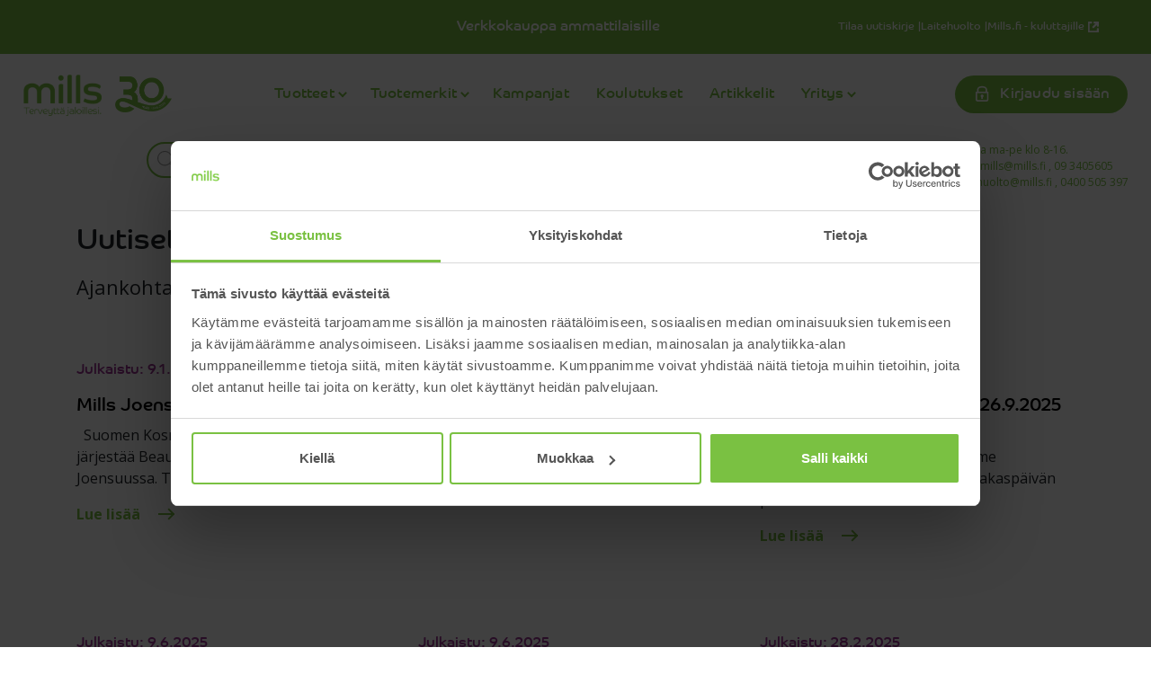

--- FILE ---
content_type: text/html; charset=UTF-8
request_url: https://verkkokauppa.mills.fi/ajankohtaista/
body_size: 20455
content:
<!doctype html>
<html dir="ltr" lang="fi">
  <head>
  <meta charset="utf-8">
  <meta http-equiv="x-ua-compatible" content="ie=edge">
  <meta name="viewport" content="width=device-width, initial-scale=1, shrink-to-fit=no">
  <script src="https://www.google.com/recaptcha/api.js?hl=fi" async defer></script>
  <!-- Google Tag Manager --> <script>(function(w,d,s,l,i){w[l]=w[l]||[];w[l].push({'gtm.start': new Date().getTime(),event:'gtm.js'});var f=d.getElementsByTagName(s)[0], j=d.createElement(s),dl=l!='dataLayer'?'&l='+l:'';j.async=true;j.src= 'https://www.googletagmanager.com/gtm.js?id='+i+dl;f.parentNode.insertBefore(j,f); })(window,document,'script','dataLayer','GTM-WZK988F');</script> <!-- End Google Tag Manager -->
  <title>Uutiset - Mills verkkokauppa</title>

		<!-- All in One SEO 4.4.5.1 - aioseo.com -->
		<meta name="robots" content="max-image-preview:large" />
		<link rel="canonical" href="https://verkkokauppa.mills.fi/ajankohtaista/" />
		<meta name="generator" content="All in One SEO (AIOSEO) 4.4.5.1" />
		<meta property="og:locale" content="fi_FI" />
		<meta property="og:site_name" content="Mills verkkokauppa - Laadukkaat tuotteet jalkojenhoitoon" />
		<meta property="og:type" content="article" />
		<meta property="og:title" content="Uutiset - Mills verkkokauppa" />
		<meta property="og:url" content="https://verkkokauppa.mills.fi/ajankohtaista/" />
		<meta property="article:published_time" content="2020-07-10T11:25:49+00:00" />
		<meta property="article:modified_time" content="2022-05-11T09:32:23+00:00" />
		<meta name="twitter:card" content="summary_large_image" />
		<meta name="twitter:title" content="Uutiset - Mills verkkokauppa" />
		<script type="application/ld+json" class="aioseo-schema">
			{"@context":"https:\/\/schema.org","@graph":[{"@type":"BreadcrumbList","@id":"https:\/\/verkkokauppa.mills.fi\/ajankohtaista\/#breadcrumblist","itemListElement":[{"@type":"ListItem","@id":"https:\/\/verkkokauppa.mills.fi\/#listItem","position":1,"item":{"@type":"WebPage","@id":"https:\/\/verkkokauppa.mills.fi\/","name":"Home","description":"Suomalaista jalkahyvinvointia yli 30 vuoden kokemuksella. Palvelemme jalkojen- ja kauneudenhoidon ammattilaisia.","url":"https:\/\/verkkokauppa.mills.fi\/"},"nextItem":"https:\/\/verkkokauppa.mills.fi\/ajankohtaista\/#listItem"},{"@type":"ListItem","@id":"https:\/\/verkkokauppa.mills.fi\/ajankohtaista\/#listItem","position":2,"item":{"@type":"WebPage","@id":"https:\/\/verkkokauppa.mills.fi\/ajankohtaista\/","name":"Uutiset","url":"https:\/\/verkkokauppa.mills.fi\/ajankohtaista\/"},"previousItem":"https:\/\/verkkokauppa.mills.fi\/#listItem"}]},{"@type":"Organization","@id":"https:\/\/verkkokauppa.mills.fi\/#organization","name":"Mills verkkokauppa","url":"https:\/\/verkkokauppa.mills.fi\/"},{"@type":"WebPage","@id":"https:\/\/verkkokauppa.mills.fi\/ajankohtaista\/#webpage","url":"https:\/\/verkkokauppa.mills.fi\/ajankohtaista\/","name":"Uutiset - Mills verkkokauppa","inLanguage":"fi","isPartOf":{"@id":"https:\/\/verkkokauppa.mills.fi\/#website"},"breadcrumb":{"@id":"https:\/\/verkkokauppa.mills.fi\/ajankohtaista\/#breadcrumblist"},"datePublished":"2020-07-10T11:25:49+02:00","dateModified":"2022-05-11T09:32:23+02:00"},{"@type":"WebSite","@id":"https:\/\/verkkokauppa.mills.fi\/#website","url":"https:\/\/verkkokauppa.mills.fi\/","name":"Mills verkkokauppa","description":"Laadukkaat tuotteet jalkojenhoitoon","inLanguage":"fi","publisher":{"@id":"https:\/\/verkkokauppa.mills.fi\/#organization"}}]}
		</script>
		<!-- All in One SEO -->


<!-- This site is optimized with the Yoast SEO Premium plugin v12.9.1 - https://yoast.com/wordpress/plugins/seo/ -->
<meta name="description" content="Täältä löydät ajankohtaista tietoa jalkojenhoidosta ja Mills verkkokaupan toiminnasta. Lue lisää."/>
<meta name="robots" content="max-snippet:-1, max-image-preview:large, max-video-preview:-1"/>
<link rel="canonical" href="https://verkkokauppa.mills.fi/ajankohtaista/" />
<meta property="og:locale" content="fi_FI" />
<meta property="og:type" content="article" />
<meta property="og:title" content="Ajankohtaista - Jalkojenhoidosta ja verkkokaupasta - Mills verkkokauppa" />
<meta property="og:description" content="Täältä löydät ajankohtaista tietoa jalkojenhoidosta ja Mills verkkokaupan toiminnasta. Lue lisää." />
<meta property="og:url" content="https://verkkokauppa.mills.fi/ajankohtaista/" />
<meta property="og:site_name" content="Mills verkkokauppa" />
<meta name="twitter:card" content="summary_large_image" />
<meta name="twitter:description" content="Täältä löydät ajankohtaista tietoa jalkojenhoidosta ja Mills verkkokaupan toiminnasta. Lue lisää." />
<meta name="twitter:title" content="Ajankohtaista - Jalkojenhoidosta ja verkkokaupasta - Mills verkkokauppa" />
<script type='application/ld+json' class='yoast-schema-graph yoast-schema-graph--main'>{"@context":"https://schema.org","@graph":[{"@type":"WebSite","@id":"https://verkkokauppa.mills.fi/#website","url":"https://verkkokauppa.mills.fi/","name":"Mills verkkokauppa","description":"Laadukkaat tuotteet jalkojenhoitoon","potentialAction":{"@type":"SearchAction","target":"https://verkkokauppa.mills.fi/search/{search_term_string}","query-input":"required name=search_term_string"}},{"@type":"WebPage","@id":"https://verkkokauppa.mills.fi/ajankohtaista/#webpage","url":"https://verkkokauppa.mills.fi/ajankohtaista/","inLanguage":"fi","name":"Ajankohtaista - Jalkojenhoidosta ja verkkokaupasta - Mills verkkokauppa","isPartOf":{"@id":"https://verkkokauppa.mills.fi/#website"},"datePublished":"2020-07-10T11:25:49+00:00","dateModified":"2022-05-11T09:32:23+00:00","description":"T\u00e4\u00e4lt\u00e4 l\u00f6yd\u00e4t ajankohtaista tietoa jalkojenhoidosta ja Mills verkkokaupan toiminnasta. Lue lis\u00e4\u00e4."}]}</script>
<!-- / Yoast SEO Premium plugin. -->

		<!-- This site uses the Google Analytics by MonsterInsights plugin v9.5.3 - Using Analytics tracking - https://www.monsterinsights.com/ -->
							<script src="//www.googletagmanager.com/gtag/js?id=G-QKWE5J2D6Z"  data-cfasync="false" data-wpfc-render="false" type="text/javascript" async></script>
			<script data-cfasync="false" data-wpfc-render="false" type="text/javascript">
				var mi_version = '9.5.3';
				var mi_track_user = true;
				var mi_no_track_reason = '';
								var MonsterInsightsDefaultLocations = {"page_location":"https:\/\/verkkokauppa.mills.fi\/ajankohtaista\/"};
				if ( typeof MonsterInsightsPrivacyGuardFilter === 'function' ) {
					var MonsterInsightsLocations = (typeof MonsterInsightsExcludeQuery === 'object') ? MonsterInsightsPrivacyGuardFilter( MonsterInsightsExcludeQuery ) : MonsterInsightsPrivacyGuardFilter( MonsterInsightsDefaultLocations );
				} else {
					var MonsterInsightsLocations = (typeof MonsterInsightsExcludeQuery === 'object') ? MonsterInsightsExcludeQuery : MonsterInsightsDefaultLocations;
				}

								var disableStrs = [
										'ga-disable-G-QKWE5J2D6Z',
									];

				/* Function to detect opted out users */
				function __gtagTrackerIsOptedOut() {
					for (var index = 0; index < disableStrs.length; index++) {
						if (document.cookie.indexOf(disableStrs[index] + '=true') > -1) {
							return true;
						}
					}

					return false;
				}

				/* Disable tracking if the opt-out cookie exists. */
				if (__gtagTrackerIsOptedOut()) {
					for (var index = 0; index < disableStrs.length; index++) {
						window[disableStrs[index]] = true;
					}
				}

				/* Opt-out function */
				function __gtagTrackerOptout() {
					for (var index = 0; index < disableStrs.length; index++) {
						document.cookie = disableStrs[index] + '=true; expires=Thu, 31 Dec 2099 23:59:59 UTC; path=/';
						window[disableStrs[index]] = true;
					}
				}

				if ('undefined' === typeof gaOptout) {
					function gaOptout() {
						__gtagTrackerOptout();
					}
				}
								window.dataLayer = window.dataLayer || [];

				window.MonsterInsightsDualTracker = {
					helpers: {},
					trackers: {},
				};
				if (mi_track_user) {
					function __gtagDataLayer() {
						dataLayer.push(arguments);
					}

					function __gtagTracker(type, name, parameters) {
						if (!parameters) {
							parameters = {};
						}

						if (parameters.send_to) {
							__gtagDataLayer.apply(null, arguments);
							return;
						}

						if (type === 'event') {
														parameters.send_to = monsterinsights_frontend.v4_id;
							var hookName = name;
							if (typeof parameters['event_category'] !== 'undefined') {
								hookName = parameters['event_category'] + ':' + name;
							}

							if (typeof MonsterInsightsDualTracker.trackers[hookName] !== 'undefined') {
								MonsterInsightsDualTracker.trackers[hookName](parameters);
							} else {
								__gtagDataLayer('event', name, parameters);
							}
							
						} else {
							__gtagDataLayer.apply(null, arguments);
						}
					}

					__gtagTracker('js', new Date());
					__gtagTracker('set', {
						'developer_id.dZGIzZG': true,
											});
					if ( MonsterInsightsLocations.page_location ) {
						__gtagTracker('set', MonsterInsightsLocations);
					}
										__gtagTracker('config', 'G-QKWE5J2D6Z', {"forceSSL":"true","anonymize_ip":"true","link_attribution":"true"} );
															window.gtag = __gtagTracker;										(function () {
						/* https://developers.google.com/analytics/devguides/collection/analyticsjs/ */
						/* ga and __gaTracker compatibility shim. */
						var noopfn = function () {
							return null;
						};
						var newtracker = function () {
							return new Tracker();
						};
						var Tracker = function () {
							return null;
						};
						var p = Tracker.prototype;
						p.get = noopfn;
						p.set = noopfn;
						p.send = function () {
							var args = Array.prototype.slice.call(arguments);
							args.unshift('send');
							__gaTracker.apply(null, args);
						};
						var __gaTracker = function () {
							var len = arguments.length;
							if (len === 0) {
								return;
							}
							var f = arguments[len - 1];
							if (typeof f !== 'object' || f === null || typeof f.hitCallback !== 'function') {
								if ('send' === arguments[0]) {
									var hitConverted, hitObject = false, action;
									if ('event' === arguments[1]) {
										if ('undefined' !== typeof arguments[3]) {
											hitObject = {
												'eventAction': arguments[3],
												'eventCategory': arguments[2],
												'eventLabel': arguments[4],
												'value': arguments[5] ? arguments[5] : 1,
											}
										}
									}
									if ('pageview' === arguments[1]) {
										if ('undefined' !== typeof arguments[2]) {
											hitObject = {
												'eventAction': 'page_view',
												'page_path': arguments[2],
											}
										}
									}
									if (typeof arguments[2] === 'object') {
										hitObject = arguments[2];
									}
									if (typeof arguments[5] === 'object') {
										Object.assign(hitObject, arguments[5]);
									}
									if ('undefined' !== typeof arguments[1].hitType) {
										hitObject = arguments[1];
										if ('pageview' === hitObject.hitType) {
											hitObject.eventAction = 'page_view';
										}
									}
									if (hitObject) {
										action = 'timing' === arguments[1].hitType ? 'timing_complete' : hitObject.eventAction;
										hitConverted = mapArgs(hitObject);
										__gtagTracker('event', action, hitConverted);
									}
								}
								return;
							}

							function mapArgs(args) {
								var arg, hit = {};
								var gaMap = {
									'eventCategory': 'event_category',
									'eventAction': 'event_action',
									'eventLabel': 'event_label',
									'eventValue': 'event_value',
									'nonInteraction': 'non_interaction',
									'timingCategory': 'event_category',
									'timingVar': 'name',
									'timingValue': 'value',
									'timingLabel': 'event_label',
									'page': 'page_path',
									'location': 'page_location',
									'title': 'page_title',
									'referrer' : 'page_referrer',
								};
								for (arg in args) {
																		if (!(!args.hasOwnProperty(arg) || !gaMap.hasOwnProperty(arg))) {
										hit[gaMap[arg]] = args[arg];
									} else {
										hit[arg] = args[arg];
									}
								}
								return hit;
							}

							try {
								f.hitCallback();
							} catch (ex) {
							}
						};
						__gaTracker.create = newtracker;
						__gaTracker.getByName = newtracker;
						__gaTracker.getAll = function () {
							return [];
						};
						__gaTracker.remove = noopfn;
						__gaTracker.loaded = true;
						window['__gaTracker'] = __gaTracker;
					})();
									} else {
										console.log("");
					(function () {
						function __gtagTracker() {
							return null;
						}

						window['__gtagTracker'] = __gtagTracker;
						window['gtag'] = __gtagTracker;
					})();
									}
			</script>
				<!-- / Google Analytics by MonsterInsights -->
				<script data-cfasync="false" data-wpfc-render="false" type="text/javascript">
			window.MonsterInsightsDualTracker.helpers.mapProductItem = function (uaItem) {
				var prefixIndex, prefixKey, mapIndex;

				var toBePrefixed = ['id', 'name', 'list_name', 'brand', 'category', 'variant'];

				var item = {};

				var fieldMap = {
					'price': 'price',
					'list_position': 'index',
					'quantity': 'quantity',
					'position': 'index',
				};

				for (mapIndex in fieldMap) {
					if (uaItem.hasOwnProperty(mapIndex)) {
						item[fieldMap[mapIndex]] = uaItem[mapIndex];
					}
				}

				for (prefixIndex = 0; prefixIndex < toBePrefixed.length; prefixIndex++) {
					prefixKey = toBePrefixed[prefixIndex];
					if (typeof uaItem[prefixKey] !== 'undefined') {
						item['item_' + prefixKey] = uaItem[prefixKey];
					}
				}

				return item;
			};

			MonsterInsightsDualTracker.trackers['view_item_list'] = function (parameters) {
				var items = parameters.items;
				var listName, itemIndex, item, itemListName;
				var lists = {
					'_': {items: [], 'send_to': monsterinsights_frontend.v4_id},
				};

				for (itemIndex = 0; itemIndex < items.length; itemIndex++) {
					item = MonsterInsightsDualTracker.helpers.mapProductItem(items[itemIndex]);

					if (typeof item['item_list_name'] === 'undefined') {
						lists['_'].items.push(item);
					} else {
						itemListName = item['item_list_name'];
						if (typeof lists[itemListName] === 'undefined') {
							lists[itemListName] = {
								'items': [],
								'item_list_name': itemListName,
								'send_to': monsterinsights_frontend.v4_id,
							};
						}

						lists[itemListName].items.push(item);
					}
				}

				for (listName in lists) {
					__gtagDataLayer('event', 'view_item_list', lists[listName]);
				}
			};

			MonsterInsightsDualTracker.trackers['select_content'] = function (parameters) {
				const items = parameters.items.map(MonsterInsightsDualTracker.helpers.mapProductItem);
				__gtagDataLayer('event', 'select_item', {items: items, send_to: parameters.send_to});
			};

			MonsterInsightsDualTracker.trackers['view_item'] = function (parameters) {
				const items = parameters.items.map(MonsterInsightsDualTracker.helpers.mapProductItem);
				__gtagDataLayer('event', 'view_item', {items: items, send_to: parameters.send_to});
			};
		</script>
			<script data-cfasync="false" data-wpfc-render="false" type="text/javascript">
		if (window.hasOwnProperty('MonsterInsightsDualTracker')){
			window.MonsterInsightsDualTracker.trackers['form:impression'] = function (parameters) {
				__gtagDataLayer('event', 'form_impression', {
					form_id: parameters.event_label,
					content_type: 'form',
					non_interaction: true,
					send_to: parameters.send_to,
				});
			};

			window.MonsterInsightsDualTracker.trackers['form:conversion'] = function (parameters) {
				__gtagDataLayer('event', 'generate_lead', {
					form_id: parameters.event_label,
					send_to: parameters.send_to,
				});
			};
		}
	</script>
	<link rel="stylesheet" href="/wp/wp-includes/css/dist/block-library/style.min.css?ver=6.2.2">
<link rel="stylesheet" href="/app/plugins/woocommerce/packages/woocommerce-blocks/build/wc-blocks-vendors-style.css?ver=8.7.5">
<link rel="stylesheet" href="/app/plugins/woocommerce/packages/woocommerce-blocks/build/wc-blocks-style.css?ver=8.7.5">
<link rel="stylesheet" href="/app/themes/mills/dist/styles/editor_efe42cde.css">
<link rel="stylesheet" href="/wp/wp-includes/css/classic-themes.min.css?ver=6.2.2">
<style id='global-styles-inline-css' type='text/css'>
body{--wp--preset--color--black: #000000;--wp--preset--color--cyan-bluish-gray: #abb8c3;--wp--preset--color--white: #ffffff;--wp--preset--color--pale-pink: #f78da7;--wp--preset--color--vivid-red: #cf2e2e;--wp--preset--color--luminous-vivid-orange: #ff6900;--wp--preset--color--luminous-vivid-amber: #fcb900;--wp--preset--color--light-green-cyan: #7bdcb5;--wp--preset--color--vivid-green-cyan: #00d084;--wp--preset--color--pale-cyan-blue: #8ed1fc;--wp--preset--color--vivid-cyan-blue: #0693e3;--wp--preset--color--vivid-purple: #9b51e0;--wp--preset--gradient--vivid-cyan-blue-to-vivid-purple: linear-gradient(135deg,rgba(6,147,227,1) 0%,rgb(155,81,224) 100%);--wp--preset--gradient--light-green-cyan-to-vivid-green-cyan: linear-gradient(135deg,rgb(122,220,180) 0%,rgb(0,208,130) 100%);--wp--preset--gradient--luminous-vivid-amber-to-luminous-vivid-orange: linear-gradient(135deg,rgba(252,185,0,1) 0%,rgba(255,105,0,1) 100%);--wp--preset--gradient--luminous-vivid-orange-to-vivid-red: linear-gradient(135deg,rgba(255,105,0,1) 0%,rgb(207,46,46) 100%);--wp--preset--gradient--very-light-gray-to-cyan-bluish-gray: linear-gradient(135deg,rgb(238,238,238) 0%,rgb(169,184,195) 100%);--wp--preset--gradient--cool-to-warm-spectrum: linear-gradient(135deg,rgb(74,234,220) 0%,rgb(151,120,209) 20%,rgb(207,42,186) 40%,rgb(238,44,130) 60%,rgb(251,105,98) 80%,rgb(254,248,76) 100%);--wp--preset--gradient--blush-light-purple: linear-gradient(135deg,rgb(255,206,236) 0%,rgb(152,150,240) 100%);--wp--preset--gradient--blush-bordeaux: linear-gradient(135deg,rgb(254,205,165) 0%,rgb(254,45,45) 50%,rgb(107,0,62) 100%);--wp--preset--gradient--luminous-dusk: linear-gradient(135deg,rgb(255,203,112) 0%,rgb(199,81,192) 50%,rgb(65,88,208) 100%);--wp--preset--gradient--pale-ocean: linear-gradient(135deg,rgb(255,245,203) 0%,rgb(182,227,212) 50%,rgb(51,167,181) 100%);--wp--preset--gradient--electric-grass: linear-gradient(135deg,rgb(202,248,128) 0%,rgb(113,206,126) 100%);--wp--preset--gradient--midnight: linear-gradient(135deg,rgb(2,3,129) 0%,rgb(40,116,252) 100%);--wp--preset--duotone--dark-grayscale: url('#wp-duotone-dark-grayscale');--wp--preset--duotone--grayscale: url('#wp-duotone-grayscale');--wp--preset--duotone--purple-yellow: url('#wp-duotone-purple-yellow');--wp--preset--duotone--blue-red: url('#wp-duotone-blue-red');--wp--preset--duotone--midnight: url('#wp-duotone-midnight');--wp--preset--duotone--magenta-yellow: url('#wp-duotone-magenta-yellow');--wp--preset--duotone--purple-green: url('#wp-duotone-purple-green');--wp--preset--duotone--blue-orange: url('#wp-duotone-blue-orange');--wp--preset--font-size--small: 13px;--wp--preset--font-size--medium: 20px;--wp--preset--font-size--large: 36px;--wp--preset--font-size--x-large: 42px;--wp--preset--spacing--20: 0.44rem;--wp--preset--spacing--30: 0.67rem;--wp--preset--spacing--40: 1rem;--wp--preset--spacing--50: 1.5rem;--wp--preset--spacing--60: 2.25rem;--wp--preset--spacing--70: 3.38rem;--wp--preset--spacing--80: 5.06rem;--wp--preset--shadow--natural: 6px 6px 9px rgba(0, 0, 0, 0.2);--wp--preset--shadow--deep: 12px 12px 50px rgba(0, 0, 0, 0.4);--wp--preset--shadow--sharp: 6px 6px 0px rgba(0, 0, 0, 0.2);--wp--preset--shadow--outlined: 6px 6px 0px -3px rgba(255, 255, 255, 1), 6px 6px rgba(0, 0, 0, 1);--wp--preset--shadow--crisp: 6px 6px 0px rgba(0, 0, 0, 1);}:where(.is-layout-flex){gap: 0.5em;}body .is-layout-flow > .alignleft{float: left;margin-inline-start: 0;margin-inline-end: 2em;}body .is-layout-flow > .alignright{float: right;margin-inline-start: 2em;margin-inline-end: 0;}body .is-layout-flow > .aligncenter{margin-left: auto !important;margin-right: auto !important;}body .is-layout-constrained > .alignleft{float: left;margin-inline-start: 0;margin-inline-end: 2em;}body .is-layout-constrained > .alignright{float: right;margin-inline-start: 2em;margin-inline-end: 0;}body .is-layout-constrained > .aligncenter{margin-left: auto !important;margin-right: auto !important;}body .is-layout-constrained > :where(:not(.alignleft):not(.alignright):not(.alignfull)){max-width: var(--wp--style--global--content-size);margin-left: auto !important;margin-right: auto !important;}body .is-layout-constrained > .alignwide{max-width: var(--wp--style--global--wide-size);}body .is-layout-flex{display: flex;}body .is-layout-flex{flex-wrap: wrap;align-items: center;}body .is-layout-flex > *{margin: 0;}:where(.wp-block-columns.is-layout-flex){gap: 2em;}.has-black-color{color: var(--wp--preset--color--black) !important;}.has-cyan-bluish-gray-color{color: var(--wp--preset--color--cyan-bluish-gray) !important;}.has-white-color{color: var(--wp--preset--color--white) !important;}.has-pale-pink-color{color: var(--wp--preset--color--pale-pink) !important;}.has-vivid-red-color{color: var(--wp--preset--color--vivid-red) !important;}.has-luminous-vivid-orange-color{color: var(--wp--preset--color--luminous-vivid-orange) !important;}.has-luminous-vivid-amber-color{color: var(--wp--preset--color--luminous-vivid-amber) !important;}.has-light-green-cyan-color{color: var(--wp--preset--color--light-green-cyan) !important;}.has-vivid-green-cyan-color{color: var(--wp--preset--color--vivid-green-cyan) !important;}.has-pale-cyan-blue-color{color: var(--wp--preset--color--pale-cyan-blue) !important;}.has-vivid-cyan-blue-color{color: var(--wp--preset--color--vivid-cyan-blue) !important;}.has-vivid-purple-color{color: var(--wp--preset--color--vivid-purple) !important;}.has-black-background-color{background-color: var(--wp--preset--color--black) !important;}.has-cyan-bluish-gray-background-color{background-color: var(--wp--preset--color--cyan-bluish-gray) !important;}.has-white-background-color{background-color: var(--wp--preset--color--white) !important;}.has-pale-pink-background-color{background-color: var(--wp--preset--color--pale-pink) !important;}.has-vivid-red-background-color{background-color: var(--wp--preset--color--vivid-red) !important;}.has-luminous-vivid-orange-background-color{background-color: var(--wp--preset--color--luminous-vivid-orange) !important;}.has-luminous-vivid-amber-background-color{background-color: var(--wp--preset--color--luminous-vivid-amber) !important;}.has-light-green-cyan-background-color{background-color: var(--wp--preset--color--light-green-cyan) !important;}.has-vivid-green-cyan-background-color{background-color: var(--wp--preset--color--vivid-green-cyan) !important;}.has-pale-cyan-blue-background-color{background-color: var(--wp--preset--color--pale-cyan-blue) !important;}.has-vivid-cyan-blue-background-color{background-color: var(--wp--preset--color--vivid-cyan-blue) !important;}.has-vivid-purple-background-color{background-color: var(--wp--preset--color--vivid-purple) !important;}.has-black-border-color{border-color: var(--wp--preset--color--black) !important;}.has-cyan-bluish-gray-border-color{border-color: var(--wp--preset--color--cyan-bluish-gray) !important;}.has-white-border-color{border-color: var(--wp--preset--color--white) !important;}.has-pale-pink-border-color{border-color: var(--wp--preset--color--pale-pink) !important;}.has-vivid-red-border-color{border-color: var(--wp--preset--color--vivid-red) !important;}.has-luminous-vivid-orange-border-color{border-color: var(--wp--preset--color--luminous-vivid-orange) !important;}.has-luminous-vivid-amber-border-color{border-color: var(--wp--preset--color--luminous-vivid-amber) !important;}.has-light-green-cyan-border-color{border-color: var(--wp--preset--color--light-green-cyan) !important;}.has-vivid-green-cyan-border-color{border-color: var(--wp--preset--color--vivid-green-cyan) !important;}.has-pale-cyan-blue-border-color{border-color: var(--wp--preset--color--pale-cyan-blue) !important;}.has-vivid-cyan-blue-border-color{border-color: var(--wp--preset--color--vivid-cyan-blue) !important;}.has-vivid-purple-border-color{border-color: var(--wp--preset--color--vivid-purple) !important;}.has-vivid-cyan-blue-to-vivid-purple-gradient-background{background: var(--wp--preset--gradient--vivid-cyan-blue-to-vivid-purple) !important;}.has-light-green-cyan-to-vivid-green-cyan-gradient-background{background: var(--wp--preset--gradient--light-green-cyan-to-vivid-green-cyan) !important;}.has-luminous-vivid-amber-to-luminous-vivid-orange-gradient-background{background: var(--wp--preset--gradient--luminous-vivid-amber-to-luminous-vivid-orange) !important;}.has-luminous-vivid-orange-to-vivid-red-gradient-background{background: var(--wp--preset--gradient--luminous-vivid-orange-to-vivid-red) !important;}.has-very-light-gray-to-cyan-bluish-gray-gradient-background{background: var(--wp--preset--gradient--very-light-gray-to-cyan-bluish-gray) !important;}.has-cool-to-warm-spectrum-gradient-background{background: var(--wp--preset--gradient--cool-to-warm-spectrum) !important;}.has-blush-light-purple-gradient-background{background: var(--wp--preset--gradient--blush-light-purple) !important;}.has-blush-bordeaux-gradient-background{background: var(--wp--preset--gradient--blush-bordeaux) !important;}.has-luminous-dusk-gradient-background{background: var(--wp--preset--gradient--luminous-dusk) !important;}.has-pale-ocean-gradient-background{background: var(--wp--preset--gradient--pale-ocean) !important;}.has-electric-grass-gradient-background{background: var(--wp--preset--gradient--electric-grass) !important;}.has-midnight-gradient-background{background: var(--wp--preset--gradient--midnight) !important;}.has-small-font-size{font-size: var(--wp--preset--font-size--small) !important;}.has-medium-font-size{font-size: var(--wp--preset--font-size--medium) !important;}.has-large-font-size{font-size: var(--wp--preset--font-size--large) !important;}.has-x-large-font-size{font-size: var(--wp--preset--font-size--x-large) !important;}
.wp-block-navigation a:where(:not(.wp-element-button)){color: inherit;}
:where(.wp-block-columns.is-layout-flex){gap: 2em;}
.wp-block-pullquote{font-size: 1.5em;line-height: 1.6;}
</style>
<link rel="stylesheet" href="/app/plugins/contact-form-7/includes/css/styles.css?ver=5.6.4">
<style id='contact-form-7-inline-css' type='text/css'>
.wpcf7 .wpcf7-recaptcha iframe {margin-bottom: 0;}.wpcf7 .wpcf7-recaptcha[data-align="center"] > div {margin: 0 auto;}.wpcf7 .wpcf7-recaptcha[data-align="right"] > div {margin: 0 0 0 auto;}
</style>
<link rel="stylesheet" href="/app/plugins/woocommerce/assets/css/woocommerce-layout.css?ver=7.1.0">
<link rel="stylesheet" href="/app/plugins/woocommerce/assets/css/woocommerce-smallscreen.css?ver=7.1.0" media="only screen and (max-width: 768px)">
<link rel="stylesheet" href="/app/plugins/woocommerce/assets/css/woocommerce.css?ver=7.1.0">
<style id='woocommerce-inline-inline-css' type='text/css'>
.woocommerce form .form-row .required { visibility: visible; }
</style>
<link rel="stylesheet" href="/app/plugins/ithemeland-free-gifts-for-woocommerce/frontend/assets/css/owl-carousel/owl.carousel.min.css?ver=6.2.2">
<link rel="stylesheet" href="/app/plugins/ithemeland-free-gifts-for-woocommerce/frontend/assets/css/style/style.css?ver=1.0.2">
<link rel="stylesheet" href="/app/plugins/ithemeland-free-gifts-for-woocommerce/frontend/assets/css/popup/popup.css?ver=1.0.2">
<link rel="stylesheet" href="/wp/wp-includes/css/dashicons.min.css?ver=6.2.2">
<link rel="stylesheet" href="/app/plugins/ajax-search-for-woocommerce-premium/assets/css/style.min.css?ver=1.10.0">
<link rel="stylesheet" href="/app/plugins/woocommerce-product-bundles/assets/css/frontend/checkout-blocks.css?ver=6.22.2">
<link rel="stylesheet" href="/app/plugins/woocommerce-product-bundles/assets/css/frontend/woocommerce.css?ver=6.22.2">
<link rel="stylesheet" href="/app/themes/mills/dist/styles/main_efe42cde.css">
<script src="/app/plugins/google-analytics-premium/assets/js/frontend-gtag.min.js?ver=9.5.3" id="monsterinsights-frontend-script-js"></script>
<script data-cfasync="false" data-wpfc-render="false" type="text/javascript" id='monsterinsights-frontend-script-js-extra'>/* <![CDATA[ */
var monsterinsights_frontend = {"js_events_tracking":"true","download_extensions":"doc,pdf,ppt,zip,xls,docx,pptx,xlsx","inbound_paths":"[{\"path\":\"\\\/go\\\/\",\"label\":\"affiliate\"},{\"path\":\"\\\/recommend\\\/\",\"label\":\"affiliate\"}]","home_url":"https:\/\/verkkokauppa.mills.fi","hash_tracking":"false","v4_id":"G-QKWE5J2D6Z"};/* ]]> */
</script>
<script src="/wp/wp-includes/js/jquery/jquery.min.js?ver=3.6.4" id="jquery-core-js"></script>
<script src="/wp/wp-includes/js/jquery/jquery-migrate.min.js?ver=3.4.0" id="jquery-migrate-js"></script>
<script src="/app/plugins/ithemeland-free-gifts-for-woocommerce/frontend/assets/js/owl-carousel/owl.carousel.min.js?ver=6.2.2" id="owl-carousel-js"></script>
<script type='text/javascript' id='it-owl-carousel-js-extra'>
/* <![CDATA[ */
var it_gift_carousel_ajax = {"loop":"false","dots":"false","nav":"false","speed":"5000","mobile":"1","tablet":"3","desktop":"5"};
/* ]]> */
</script>
<script src="/app/plugins/ithemeland-free-gifts-for-woocommerce/frontend/assets/js/owl-carousel/owl-carousel-enhanced.js?ver=6.2.2" id="it-owl-carousel-js"></script>
<script src="/app/plugins/ithemeland-free-gifts-for-woocommerce/frontend/assets/js/datatables/custom-js.js?ver=6.2.2" id="it-gift-datatable-js-js"></script>
<script type='text/javascript' id='pw-gift-add-jquery-adv-js-extra'>
/* <![CDATA[ */
var pw_wc_gift_adv_ajax = {"ajaxurl":"https:\/\/verkkokauppa.mills.fi\/wp\/wp-admin\/admin-ajax.php","add_to_cart_link":"https:\/\/verkkokauppa.mills.fi\/ajankohtaista\/?pw_add_gift=%s&qty=%q","security":"8a9ba7f646","action_show_variation":"handel_pw_gift_show_variation","action_display_gifts_in_popup":"handel_display_gifts_in_popup","action_gift_show_popup_checkout":"handel_pw_gift_show_popup_checkout","show_quantity":"false","cart_page_id":"https:\/\/verkkokauppa.mills.fi\/cart","language_info":"Showing page _PAGE_ of _PAGES_","language_search":"search","language_first":"first","language_previous":"previous","language_next":"next","language_last":"last","language_select_gift":"Valitse lahjatuote","language_select_your_gift":"SELECT YOUR GIFT","checkout_auto_load":"false"};
/* ]]> */
</script>
<script src="/app/plugins/ithemeland-free-gifts-for-woocommerce/frontend/assets/js/custom-jquery-gift.js?ver=1.0.3" id="pw-gift-add-jquery-adv-js"></script>
<script src="/app/plugins/ithemeland-free-gifts-for-woocommerce/frontend/assets/js/scrollbar/jquery.scrollbar.min.js?ver=6.2.2" id="pw-gift-scrollbar-js-js"></script>
            <style type="text/css">
                .paytrail-provider-group {
                    background-color: #ebebeb !important;
                    color: #515151 !important;
                }
                .paytrail-provider-group.selected {
                    background-color: #33798d !important;
                    color: #ffffff !important;
                }
                .paytrail-provider-group.selected div {
                    color: #ffffff !important;
                }
                .paytrail-provider-group:hover {
                    background-color: #d0d0d0 !important;
                    color: #515151 !important;
                }
                .paytrail-provider-group.selected:hover {
                    background-color: #33798d !important;
                    color: #ffffff !important;
                }
                .woocommerce-checkout #payment .paytrail-woocommerce-payment-fields--list-item--input:checked+.paytrail-woocommerce-payment-fields--list-item--wrapper, .woocommerce-checkout #payment .paytrail-woocommerce-payment-fields--list-item:hover .paytrail-woocommerce-payment-fields--list-item--wrapper {                    
                    border: 2px solid #33798d !important;
                }
                .woocommerce-checkout #payment ul.payment_methods li.paytrail-woocommerce-payment-fields--list-item .paytrail-woocommerce-payment-fields--list-item--wrapper:hover {
                    border: 2px solid #5399ad !important;
                }
            </style>
        <style type="text/css">.dgwt-wcas-ico-magnifier,.dgwt-wcas-ico-magnifier-handler{max-width:20px}.dgwt-wcas-search-wrapp{max-width:900px}</style>	<noscript><style>.woocommerce-product-gallery{ opacity: 1 !important; }</style></noscript>
	
		<!-- MonsterInsights Form Tracking -->
		<script data-cfasync="false" data-wpfc-render="false" type="text/javascript">
			function monsterinsights_forms_record_impression(event) {
				monsterinsights_add_bloom_forms_ids();
				var monsterinsights_forms = document.getElementsByTagName("form");
				var monsterinsights_forms_i;
				for (monsterinsights_forms_i = 0; monsterinsights_forms_i < monsterinsights_forms.length; monsterinsights_forms_i++) {
					var monsterinsights_form_id = monsterinsights_forms[monsterinsights_forms_i].getAttribute("id");
					var skip_conversion = false;
					/* Check to see if it's contact form 7 if the id isn't set */
					if (!monsterinsights_form_id) {
						monsterinsights_form_id = monsterinsights_forms[monsterinsights_forms_i].parentElement.getAttribute("id");
						if (monsterinsights_form_id && monsterinsights_form_id.lastIndexOf('wpcf7-f', 0) === 0) {
							/* If so, let's grab that and set it to be the form's ID*/
							var tokens = monsterinsights_form_id.split('-').slice(0, 2);
							var result = tokens.join('-');
							monsterinsights_forms[monsterinsights_forms_i].setAttribute("id", result);/* Now we can do just what we did above */
							monsterinsights_form_id = monsterinsights_forms[monsterinsights_forms_i].getAttribute("id");
						} else {
							monsterinsights_form_id = false;
						}
					}

					/* Check if it's Ninja Forms & id isn't set. */
					if (!monsterinsights_form_id && monsterinsights_forms[monsterinsights_forms_i].parentElement.className.indexOf('nf-form-layout') >= 0) {
						monsterinsights_form_id = monsterinsights_forms[monsterinsights_forms_i].parentElement.parentElement.parentElement.getAttribute('id');
						if (monsterinsights_form_id && 0 === monsterinsights_form_id.lastIndexOf('nf-form-', 0)) {
							/* If so, let's grab that and set it to be the form's ID*/
							tokens = monsterinsights_form_id.split('-').slice(0, 3);
							result = tokens.join('-');
							monsterinsights_forms[monsterinsights_forms_i].setAttribute('id', result);
							/* Now we can do just what we did above */
							monsterinsights_form_id = monsterinsights_forms[monsterinsights_forms_i].getAttribute('id');
							skip_conversion = true;
						}
					}

					if (monsterinsights_form_id && monsterinsights_form_id !== 'commentform' && monsterinsights_form_id !== 'adminbar-search') {
						__gtagTracker('event', 'impression', {
							event_category: 'form',
							event_label: monsterinsights_form_id,
							value: 1,
							non_interaction: true
						});

						/* If a WPForms Form, we can use custom tracking */
						if (monsterinsights_form_id && 0 === monsterinsights_form_id.lastIndexOf('wpforms-form-', 0)) {
							continue;
						}

						/* Formiddable Forms, use custom tracking */
						if (monsterinsights_forms_has_class(monsterinsights_forms[monsterinsights_forms_i], 'frm-show-form')) {
							continue;
						}

						/* If a Gravity Form, we can use custom tracking */
						if (monsterinsights_form_id && 0 === monsterinsights_form_id.lastIndexOf('gform_', 0)) {
							continue;
						}

						/* If Ninja forms, we use custom conversion tracking */
						if (skip_conversion) {
							continue;
						}

						var custom_conversion_mi_forms = false;
						if (custom_conversion_mi_forms) {
							continue;
						}

						if (window.jQuery) {
							(function (form_id) {
								jQuery(document).ready(function () {
									jQuery('#' + form_id).on('submit', monsterinsights_forms_record_conversion);
								});
							})(monsterinsights_form_id);
						} else {
							var __gaFormsTrackerWindow = window;
							if (__gaFormsTrackerWindow.addEventListener) {
								document.getElementById(monsterinsights_form_id).addEventListener("submit", monsterinsights_forms_record_conversion, false);
							} else {
								if (__gaFormsTrackerWindow.attachEvent) {
									document.getElementById(monsterinsights_form_id).attachEvent("onsubmit", monsterinsights_forms_record_conversion);
								}
							}
						}

					} else {
						continue;
					}
				}
			}

			function monsterinsights_forms_has_class(element, className) {
				return (' ' + element.className + ' ').indexOf(' ' + className + ' ') > -1;
			}

			function monsterinsights_forms_record_conversion(event) {
				var monsterinsights_form_conversion_id = event.target.id;
				var monsterinsights_form_action = event.target.getAttribute("miforms-action");
				if (monsterinsights_form_conversion_id && !monsterinsights_form_action) {
					document.getElementById(monsterinsights_form_conversion_id).setAttribute("miforms-action", "submitted");
					__gtagTracker('event', 'conversion', {
						event_category: 'form',
						event_label: monsterinsights_form_conversion_id,
						value: 1,
					});
				}
			}

			/* Attach the events to all clicks in the document after page and GA has loaded */
			function monsterinsights_forms_load() {
				if (typeof (__gtagTracker) !== 'undefined' && __gtagTracker) {
					var __gtagFormsTrackerWindow = window;
					if (__gtagFormsTrackerWindow.addEventListener) {
						__gtagFormsTrackerWindow.addEventListener("load", monsterinsights_forms_record_impression, false);
					} else {
						if (__gtagFormsTrackerWindow.attachEvent) {
							__gtagFormsTrackerWindow.attachEvent("onload", monsterinsights_forms_record_impression);
						}
					}
				} else {
					setTimeout(monsterinsights_forms_load, 200);
				}
			}

			/* Custom Ninja Forms impression tracking */
			if (window.jQuery) {
				jQuery(document).on('nfFormReady', function (e, layoutView) {
					var label = layoutView.el;
					label = label.substring(1, label.length);
					label = label.split('-').slice(0, 3).join('-');
					__gtagTracker('event', 'impression', {
						event_category: 'form',
						event_label: label,
						value: 1,
						non_interaction: true
					});
				});
			}

			/* Custom Bloom Form tracker */
			function monsterinsights_add_bloom_forms_ids() {
				var bloom_forms = document.querySelectorAll('.et_bloom_form_content form');
				if (bloom_forms.length > 0) {
					for (var i = 0; i < bloom_forms.length; i++) {
						if ('' === bloom_forms[i].id) {
							var form_parent_root = monsterinsights_find_parent_with_class(bloom_forms[i], 'et_bloom_optin');
							if (form_parent_root) {
								var classes = form_parent_root.className.split(' ');
								for (var j = 0; j < classes.length; ++j) {
									if (0 === classes[j].indexOf('et_bloom_optin')) {
										bloom_forms[i].id = classes[j];
									}
								}
							}
						}
					}
				}
			}

			function monsterinsights_find_parent_with_class(element, className) {
				if (element.parentNode && '' !== className) {
					if (element.parentNode.className.indexOf(className) >= 0) {
						return element.parentNode;
					} else {
						return monsterinsights_find_parent_with_class(element.parentNode, className);
					}
				}
				return false;
			}

			monsterinsights_forms_load();
		</script>
		<!-- End MonsterInsights Form Tracking -->
		
<style id="wpforms-css-vars-root">
				:root {
					--wpforms-field-border-radius: 3px;
--wpforms-field-background-color: #ffffff;
--wpforms-field-border-color: rgba( 0, 0, 0, 0.25 );
--wpforms-field-text-color: rgba( 0, 0, 0, 0.7 );
--wpforms-label-color: rgba( 0, 0, 0, 0.85 );
--wpforms-label-sublabel-color: rgba( 0, 0, 0, 0.55 );
--wpforms-label-error-color: #d63637;
--wpforms-button-border-radius: 3px;
--wpforms-button-background-color: #066aab;
--wpforms-button-text-color: #ffffff;
--wpforms-field-size-input-height: 43px;
--wpforms-field-size-input-spacing: 15px;
--wpforms-field-size-font-size: 16px;
--wpforms-field-size-line-height: 19px;
--wpforms-field-size-padding-h: 14px;
--wpforms-field-size-checkbox-size: 16px;
--wpforms-field-size-sublabel-spacing: 5px;
--wpforms-field-size-icon-size: 1;
--wpforms-label-size-font-size: 16px;
--wpforms-label-size-line-height: 19px;
--wpforms-label-size-sublabel-font-size: 14px;
--wpforms-label-size-sublabel-line-height: 17px;
--wpforms-button-size-font-size: 17px;
--wpforms-button-size-height: 41px;
--wpforms-button-size-padding-h: 15px;
--wpforms-button-size-margin-top: 10px;

				}
			</style>  <script type="text/javascript">
    (function(c,l,a,r,i,t,y){
        c[a]=c[a]||function(){(c[a].q=c[a].q||[]).push(arguments)};
        t=l.createElement(r);t.async=1;t.src="https://www.clarity.ms/tag/"+i;
        y=l.getElementsByTagName(r)[0];y.parentNode.insertBefore(t,y);
    })(window, document, "clarity", "script", "b90egs5nor");
  </script>
  <link rel="apple-touch-icon" sizes="180x180" href="/app/icons/apple-touch-icon.png">
  <link rel="icon" type="image/png" sizes="32x32" href="/app/iconsfavicon-32x32.png">
  <link rel="icon" type="image/png" sizes="16x16" href="/app/icons/favicon-16x16.png">
  <link rel="manifest" href="/app/icons/site.webmanifest">
  <link rel="mask-icon" href="/app/icons/safari-pinned-tab.svg" color="#5bbad5">
  <meta name="msapplication-TileColor" content="#7ac142">
  <meta name="theme-color" content="#7ac142">
</head>
  <body class="page page-id-23811 user-not-logged-in theme-mills/resources woocommerce-no-js ajankohtaista app-data index-data singular-data page-data page-23811-data page-ajankohtaista-data">
  <!-- Google Tag Manager (noscript) --> <noscript><iframe src="https://www.googletagmanager.com/ns.html?id=GTM-WZK988F" height="0" width="0" style="display:none;visibility:hidden"></iframe></noscript> <!-- End Google Tag Manager (noscript) -->
        <header class="banner ">
  <div class="green-banner">
    <div class="">
      <div class="empty"></div>
      <div class="header-16">Verkkokauppa ammattilaisille</div>
              <div class="links">
                       <a href="https://verkkokauppa.mills.fi/tilaa-mills-uutiskirje/">Tilaa uutiskirje</a>
                       <a href="https://verkkokauppa.mills.fi/laitehuolto/">Laitehuolto</a>
                       <a href="https://www.mills.fi/">Mills.fi - kuluttajille</a>
                  </div>
          </div>
  </div>

  <div class="bg-wrapper">
    <div class="nav-wrap">
      <a class="brand" href="https://verkkokauppa.mills.fi/">
                    <img id="logo" src="https://verkkokauppa.mills.fi/app/themes/mills/resources/assets/images/logo.png" class="logo" />
            <img src="https://verkkokauppa.mills.fi/app/themes/mills/resources/assets/images/Mills_30_logo_Green.png" class="logo extra" />
              </a>
                  <nav class="nav-primary">
                <ul id="menu-main-menu" class="nav"><li class="mega-menu menu-item menu-item-has-children menu-tuotteet"><a href="https://verkkokauppa.mills.fi/">Tuotteet</a>
<ul class="sub-menu">
	<li class="menu-item menu-mills-tuotekuvasto-25"><a href="https://verkkokauppa.mills.fi/tuotekuvasto/">Mills Tuotekuvasto 25</a></li>
	<li class="menu-item menu-outlet"><a href="/kategoria/outlet/">Outlet</a></li>
	<li class="menu-item menu-uutuudet"><a href="/kategoria/uutuus-tuotteet/">Uutuudet</a></li>
	<li class="menu-item menu-asiakaskayntitarvikkeet"><a href="/kategoria/kalusteet/asiakaskayntitarvikkeet/">Asiakaskäyntitarvikkeet</a></li>
	<li class="menu-item menu-asiakaslahjat"><a href="https://verkkokauppa.mills.fi/kategoria/hoito/asiakaslahjat/">Asiakaslahjat</a></li>
	<li class="menu-item menu-baehr-hoitotuotteet"><a href="https://verkkokauppa.mills.fi/kategoria/baehr-tuotesarja/">Baehr hoitotuotteet</a></li>
	<li class="menu-item menu-baehr-kasvojenhoito"><a href="/kategoria/tuotesarjat/baehr/baehr-kasvojenhoito/">Baehr kasvojenhoito</a></li>
	<li class="menu-item menu-baehr-kasienhoito"><a href="/kategoria/tuotesarjat/baehr/baehr-kadet-ja-kynnet/">Baehr käsienhoito</a></li>
	<li class="menu-item menu-callusan"><a href="https://verkkokauppa.mills.fi/kategoria/hoito/callusan-jalkojenhoitotuotteet/">Callusan</a></li>
	<li class="menu-item menu-comforsil-ihonsuojaus"><a href="https://verkkokauppa.mills.fi/kategoria/jalkojen-ihon-suojaaminen/comforsil-ihonsuojaus">Comforsil ihonsuojaus</a></li>
	<li class="menu-item menu-comforsil-kevennys"><a href="/kategoria/kevennys-ja-korjaus/comforsil-kevennys/">Comforsil kevennys</a></li>
	<li class="menu-item menu-desinfiointiaineet"><a href="/kategoria/valinehuolto/desinfiointiaineet/">Desinfiointiaineet</a></li>
	<li class="menu-item menu-fleecet-ja-vaahtomuovit"><a href="/kategoria/ihon-suojaus/fleecet-ja-vaahtomuovit/">Fleecet ja vaahtomuovit</a></li>
	<li class="menu-item menu-geelituotteet"><a href="/kategoria/ihon-suojaus/geelituotteet/">Geelituotteet</a></li>
	<li class="menu-item menu-haavanhoitotuotteet"><a href="/kategoria/ihon-suojaus/haavanhoitotuotteet/">Haavanhoitotuotteet</a></li>
	<li class="menu-item menu-hoitotuolit"><a href="/kategoria/kalusteet/hoitotuolit/">Hoitotuolit</a></li>
	<li class="menu-item menu-hoitotuotesarjat"><a href="https://verkkokauppa.mills.fi/kategoria/tuotesarjat/">Hoitotuotesarjat</a></li>
	<li class="menu-item menu-huopatuotteet"><a href="/kategoria/kevennys-ja-korjaus/huopatuotteet/">Huopatuotteet</a></li>
	<li class="menu-item menu-instrumentit"><a href="/kategoria/hoitovalineet/instrumentit/">Instrumentit</a></li>
	<li class="menu-item menu-jalkahoitovadit-jalkakourut"><a href="/kategoria/hoitovalineet/jalkahoitovadit-jalkakourut/">Jalkahoitovadit, jalkakourut</a></li>
	<li class="menu-item menu-jalkaterapia"><a href="/kategoria/tutkimus-ja-seuranta/terapiavalineet/">Jalkaterapia</a></li>
	<li class="menu-item menu-julisteet"><a href="/kategoria/myynnin-tuki/julisteet/">Julisteet</a></li>
	<li class="menu-item menu-karvojenpoisto"><a href="/kategoria/hoitovalineet/karvojenpoisto/">Karvojenpoisto</a></li>
	<li class="menu-item menu-kasvojenhoito"><a href="/kategoria/hoitovalineet/kasvohoito/">Kasvojenhoito</a></li>
	<li class="menu-item menu-kestovarjays"><a href="/kategoria/hoitovalineet/kestovarjays/">Kestovärjäys</a></li>
	<li class="menu-item menu-kivihieronta"><a href="/kategoria/hoitovalineet/kivihieronta/">Kivihieronta</a></li>
	<li class="menu-item menu-kynnenoikaisu"><a href="/kategoria/kevennys-ja-korjaus/kynnenoikaisu/">Kynnenoikaisu</a></li>
	<li class="menu-item menu-kynsien-lakkaus"><a href="/kategoria/tuotesarjat/baehr/baehr-kynsilakat/">Kynsien lakkaus</a></li>
	<li class="menu-item menu-kasi-ja-kynsihoito"><a href="/kategoria/hoitovalineet/kasi-ja-kynsihoito/">Käsi- ja kynsihoito</a></li>
	<li class="menu-item menu-kasineet"><a href="/kategoria/hoitovalineet/paperi-ja-suojatuotteet/kasineet/">Käsineet</a></li>
	<li class="menu-item menu-kayttoturvallisuustiedotteet"><a href="https://verkkokauppa.mills.fi/kayttoturvallisuustiedotteet/">Käyttöturvallisuustiedotteet</a></li>
	<li class="menu-item menu-lampaanvilla"><a href="https://verkkokauppa.mills.fi/verkkokauppa/ihon-suojaus/mills-ihonsuojaustuotteet/mills-lampaanvilla/">Lampaanvilla</a></li>
	<li class="menu-item menu-lahjakortit"><a href="https://verkkokauppa.mills.fi/kategoria/myynnin-tuki/lahjakortit/">Lahjakortit</a></li>
	<li class="menu-item menu-leikkurit-ja-sakset"><a href="/kategoria/hoitovalineet/leikkurit-ja-sakset/">Leikkurit ja sakset</a></li>
	<li class="menu-item menu-limbo-suihkusuojat"><a href="/kategoria/ihon-suojaus/limbo-suihkusuojat/">Limbo suihkusuojat</a></li>
	<li class="menu-item menu-markkinointimateriaalit"><a href="/kategoria/myynnin-tuki/markkinointimateriaalit/">Markkinointimateriaalit</a></li>
	<li class="menu-item menu-mills-hoitotuotteet"><a href="/kategoria/tuotesarjat/mills/">Mills Hoitotuotteet</a></li>
	<li class="menu-item menu-mills-ihonsuojaustuotteet"><a href="https://verkkokauppa.mills.fi/kategoria/jalkojen-ihon-suojaaminen/mills-tuotteet/">Mills Ihonsuojaustuotteet</a></li>
	<li class="menu-item menu-musiikki"><a href="/kategoria/kalusteet/musiikki/">Musiikki</a></li>
	<li class="menu-item menu-parafiinihoito"><a href="/kategoria/hoitovalineet/parafiinihoito/">Parafiinihoito</a></li>
	<li class="menu-item menu-peclavus"><a href="/kategoria/tuotesarjat/peclavus/">Peclavus</a></li>
	<li class="menu-item menu-pedibaehr"><a href="/kategoria/tuotesarjat/pedibaehr/">Pedibaehr</a></li>
	<li class="menu-item menu-pohjalliset"><a href="https://verkkokauppa.mills.fi/kategoria/kevennys-ja-korjaus/valmispohjalliset/">Pohjalliset</a></li>
	<li class="menu-item menu-pohjalliselementit"><a href="https://verkkokauppa.mills.fi/kategoria/kevennys-ja-korjaus/pohjalliselementit/">Pohjalliselementit</a></li>
	<li class="menu-item menu-pohjallis-ja-paallysmateriaalit"><a href="/kategoria/kevennys-ja-korjaus/pohjallis-ja-paallysmateriaalit/">Pohjallis- ja päällysmateriaalit</a></li>
	<li class="menu-item menu-poranterat"><a href="/kategoria/hoitovalineet/poranterat/">Poranterät</a></li>
	<li class="menu-item menu-porat-laitteet"><a href="/kategoria/hoitovalineet/porat-laitteet/">Porat, laitteet</a></li>
	<li class="menu-item menu-puhdistuslaput-vanut"><a href="/kategoria/hoitovalineet/paperi-ja-suojatuotteet/puhdistuslaput-vanut/">Puhdistuslaput, vanut</a></li>
	<li class="menu-item menu-rullukankuoret-ja-sydamet"><a href="/kategoria/hoitovalineet/porat-laitteet/rullukankuoret-ja-sydamet/">Rullukankuoret ja -sydämet</a></li>
	<li class="menu-item menu-sibel-tuotteet"><a href="/kategoria/tuotesarjat/sibel/">Sibel tuotteet</a></li>
	<li class="menu-item menu-silikonimassat-ja-tarvikkeet"><a href="/kategoria/kevennys-ja-korjaus/silikonimassat-ja-tarvikkeet/">Silikonimassat ja tarvikkeet</a></li>
	<li class="menu-item menu-sterilaattorit-ja-pesulaitteet"><a href="/kategoria/valinehuolto/sterilaattorit-ja-ultraaanipesukoneet/">Sterilaattorit ja pesulaitteet</a></li>
	<li class="menu-item menu-suojapaperit-ja-muovit"><a href="/kategoria/hoitovalineet/paperi-ja-suojatuotteet/suojapaperit-ja-muovit/">Suojapaperit ja -muovit</a></li>
	<li class="menu-item menu-suusuojat-maskit-lasit"><a href="/kategoria/hoitovalineet/paperi-ja-suojatuotteet/suusuojat-maskit-lasit/">Suusuojat, maskit, lasit</a></li>
	<li class="menu-item menu-suda"><a href="/kategoria/tuotesarjat/suda/">Süda</a></li>
	<li class="menu-item menu-tarvikepoydat"><a href="/kategoria/kalusteet/tarvikepoydat/">Tarvikepöydät</a></li>
	<li class="menu-item menu-tossut-essut-myssyt"><a href="/kategoria/hoitovalineet/paperi-ja-suojatuotteet/tossut-essut-myssyt/">Tossut, essut, myssyt</a></li>
	<li class="menu-item menu-tuotepaketit"><a href="/kategoria/hoitovalineet/tuotepaketit/">Tuotepaketit</a></li>
	<li class="menu-item menu-tutkimusvalineet"><a href="/kategoria/tutkimus-ja-seuranta/tutkimusvalineet/">Tutkimusvälineet</a></li>
	<li class="menu-item menu-vaivaisenluunoikaisijat"><a href="https://verkkokauppa.mills.fi/kategoria/kevennys-ja-korjaus/vaivaisenluunoikaisijat/">Vaivaisenluunoikaisijat</a></li>
	<li class="menu-item menu-valaisimet"><a href="/kategoria/kalusteet/valaisimet/">Valaisimet</a></li>
	<li class="menu-item menu-vartalohoitoihin"><a href="/kategoria/hoitovalineet/vartalohoito/">Vartalohoitoihin</a></li>
	<li class="menu-item menu-vatipussit"><a href="/kategoria/hoitovalineet/paperi-ja-suojatuotteet/vatipussit/">Vatipussit</a></li>
	<li class="menu-item menu-veitsenvarret-ja-terat"><a href="/kategoria/hoitovalineet/veitsenvarret-ja-terat/">Veitsenvarret ja -terät</a></li>
	<li class="menu-item menu-verrutop-syylanhoito"><a href="/kategoria/hoitovalineet/verrutop-syylanhoito/">Verrutop syylänhoito</a></li>
	<li class="menu-item menu-viilat-ja-raspit"><a href="/kategoria/hoitovalineet/viilat-ja-raspit/">Viilat ja raspit</a></li>
	<li class="menu-item menu-valinehuollontarvikkeet"><a href="/kategoria/valinehuolto/valinehuollontarvikkeet/">Välinehuollontarvikkeet</a></li>
</ul>
</li>
<li class="menu-item menu-item-has-children menu-tuotemerkit"><a href="https://verkkokauppa.mills.fi/kategoria/tuotesarjat/">Tuotemerkit</a>
<ul class="sub-menu">
	<li class="menu-item menu-baehr-beauty-concept"><a href="https://verkkokauppa.mills.fi/baehr-beauty-concept/">Baehr Beauty Concept</a></li>
	<li class="menu-item menu-mills"><a href="https://verkkokauppa.mills.fi/mills/">Mills</a></li>
</ul>
</li>
<li class="menu-item menu-kampanjat"><a title="kampanjat-2025" href="/kategoria/kampanjat-2026/">Kampanjat</a></li>
<li class="menu-item menu-koulutukset"><a href="https://verkkokauppa.mills.fi/koulutukset/">Koulutukset</a></li>
<li class="menu-item menu-artikkelit"><a href="https://verkkokauppa.mills.fi/artikkelit/">Artikkelit</a></li>
<li class="active menu-item menu-item-has-children menu-yritys"><a href="https://verkkokauppa.mills.fi/yritys/">Yritys</a>
<ul class="sub-menu">
	<li class="active menu-item menu-ajankohtaista"><a href="https://verkkokauppa.mills.fi/ajankohtaista/" aria-current="page">Ajankohtaista</a></li>
	<li class="menu-item menu-yhteystiedot"><a href="https://verkkokauppa.mills.fi/yhteystiedot/">Yhteystiedot</a></li>
	<li class="menu-item menu-tilaaminen"><a href="https://verkkokauppa.mills.fi/tilaaminen/">Tilaaminen</a></li>
	<li class="secondary-link smaller-font menu-item menu-tilaus-ja-toimitusehdot"><a href="/toimitusehdot">Tilaus- ja toimitusehdot</a></li>
	<li class="menu-item menu-tilaa-mills-uutiskirje"><a href="https://verkkokauppa.mills.fi/tilaa-mills-uutiskirje/">Tilaa Mills Uutiskirje</a></li>
	<li class="menu-item menu-apteekit"><a href="https://verkkokauppa.mills.fi/apteekit/">Apteekit</a></li>
	<li class="menu-item menu-rekisteroidy"><a href="https://verkkokauppa.mills.fi/wp/wp-login.php?action=register">Rekisteröidy</a></li>
	<li class="secondary-link smaller-font last menu-item menu-tietosuojaseloste"><a href="/tietosuojaseloste">Tietosuojaseloste</a></li>
</ul>
</li>
</ul>            </nav>
                    <nav class="nav-mobile">
                <button class="burger">
                    <span class="burger-top"></span>
                    <span class="burger-mid"></span>
                    <span class="burger-bot"></span>
                </button>
                <div class="nav-content">
                    <div class="nav-header">
                        <a href="https://verkkokauppa.mills.fi/">
                            <img src="/app/themes/mills/resources/assets/images/logo-dark.png" class="logo">
                        </a>
                    </div>
                    <ul id="menu-main-menu-1" class="nav"><li class="mega-menu menu-item menu-item-has-children menu-tuotteet"><a href="https://verkkokauppa.mills.fi/">Tuotteet</a>
<ul class="sub-menu">
	<li class="menu-item menu-mills-tuotekuvasto-25"><a href="https://verkkokauppa.mills.fi/tuotekuvasto/">Mills Tuotekuvasto 25</a></li>
	<li class="menu-item menu-outlet"><a href="/kategoria/outlet/">Outlet</a></li>
	<li class="menu-item menu-uutuudet"><a href="/kategoria/uutuus-tuotteet/">Uutuudet</a></li>
	<li class="menu-item menu-asiakaskayntitarvikkeet"><a href="/kategoria/kalusteet/asiakaskayntitarvikkeet/">Asiakaskäyntitarvikkeet</a></li>
	<li class="menu-item menu-asiakaslahjat"><a href="https://verkkokauppa.mills.fi/kategoria/hoito/asiakaslahjat/">Asiakaslahjat</a></li>
	<li class="menu-item menu-baehr-hoitotuotteet"><a href="https://verkkokauppa.mills.fi/kategoria/baehr-tuotesarja/">Baehr hoitotuotteet</a></li>
	<li class="menu-item menu-baehr-kasvojenhoito"><a href="/kategoria/tuotesarjat/baehr/baehr-kasvojenhoito/">Baehr kasvojenhoito</a></li>
	<li class="menu-item menu-baehr-kasienhoito"><a href="/kategoria/tuotesarjat/baehr/baehr-kadet-ja-kynnet/">Baehr käsienhoito</a></li>
	<li class="menu-item menu-callusan"><a href="https://verkkokauppa.mills.fi/kategoria/hoito/callusan-jalkojenhoitotuotteet/">Callusan</a></li>
	<li class="menu-item menu-comforsil-ihonsuojaus"><a href="https://verkkokauppa.mills.fi/kategoria/jalkojen-ihon-suojaaminen/comforsil-ihonsuojaus">Comforsil ihonsuojaus</a></li>
	<li class="menu-item menu-comforsil-kevennys"><a href="/kategoria/kevennys-ja-korjaus/comforsil-kevennys/">Comforsil kevennys</a></li>
	<li class="menu-item menu-desinfiointiaineet"><a href="/kategoria/valinehuolto/desinfiointiaineet/">Desinfiointiaineet</a></li>
	<li class="menu-item menu-fleecet-ja-vaahtomuovit"><a href="/kategoria/ihon-suojaus/fleecet-ja-vaahtomuovit/">Fleecet ja vaahtomuovit</a></li>
	<li class="menu-item menu-geelituotteet"><a href="/kategoria/ihon-suojaus/geelituotteet/">Geelituotteet</a></li>
	<li class="menu-item menu-haavanhoitotuotteet"><a href="/kategoria/ihon-suojaus/haavanhoitotuotteet/">Haavanhoitotuotteet</a></li>
	<li class="menu-item menu-hoitotuolit"><a href="/kategoria/kalusteet/hoitotuolit/">Hoitotuolit</a></li>
	<li class="menu-item menu-hoitotuotesarjat"><a href="https://verkkokauppa.mills.fi/kategoria/tuotesarjat/">Hoitotuotesarjat</a></li>
	<li class="menu-item menu-huopatuotteet"><a href="/kategoria/kevennys-ja-korjaus/huopatuotteet/">Huopatuotteet</a></li>
	<li class="menu-item menu-instrumentit"><a href="/kategoria/hoitovalineet/instrumentit/">Instrumentit</a></li>
	<li class="menu-item menu-jalkahoitovadit-jalkakourut"><a href="/kategoria/hoitovalineet/jalkahoitovadit-jalkakourut/">Jalkahoitovadit, jalkakourut</a></li>
	<li class="menu-item menu-jalkaterapia"><a href="/kategoria/tutkimus-ja-seuranta/terapiavalineet/">Jalkaterapia</a></li>
	<li class="menu-item menu-julisteet"><a href="/kategoria/myynnin-tuki/julisteet/">Julisteet</a></li>
	<li class="menu-item menu-karvojenpoisto"><a href="/kategoria/hoitovalineet/karvojenpoisto/">Karvojenpoisto</a></li>
	<li class="menu-item menu-kasvojenhoito"><a href="/kategoria/hoitovalineet/kasvohoito/">Kasvojenhoito</a></li>
	<li class="menu-item menu-kestovarjays"><a href="/kategoria/hoitovalineet/kestovarjays/">Kestovärjäys</a></li>
	<li class="menu-item menu-kivihieronta"><a href="/kategoria/hoitovalineet/kivihieronta/">Kivihieronta</a></li>
	<li class="menu-item menu-kynnenoikaisu"><a href="/kategoria/kevennys-ja-korjaus/kynnenoikaisu/">Kynnenoikaisu</a></li>
	<li class="menu-item menu-kynsien-lakkaus"><a href="/kategoria/tuotesarjat/baehr/baehr-kynsilakat/">Kynsien lakkaus</a></li>
	<li class="menu-item menu-kasi-ja-kynsihoito"><a href="/kategoria/hoitovalineet/kasi-ja-kynsihoito/">Käsi- ja kynsihoito</a></li>
	<li class="menu-item menu-kasineet"><a href="/kategoria/hoitovalineet/paperi-ja-suojatuotteet/kasineet/">Käsineet</a></li>
	<li class="menu-item menu-kayttoturvallisuustiedotteet"><a href="https://verkkokauppa.mills.fi/kayttoturvallisuustiedotteet/">Käyttöturvallisuustiedotteet</a></li>
	<li class="menu-item menu-lampaanvilla"><a href="https://verkkokauppa.mills.fi/verkkokauppa/ihon-suojaus/mills-ihonsuojaustuotteet/mills-lampaanvilla/">Lampaanvilla</a></li>
	<li class="menu-item menu-lahjakortit"><a href="https://verkkokauppa.mills.fi/kategoria/myynnin-tuki/lahjakortit/">Lahjakortit</a></li>
	<li class="menu-item menu-leikkurit-ja-sakset"><a href="/kategoria/hoitovalineet/leikkurit-ja-sakset/">Leikkurit ja sakset</a></li>
	<li class="menu-item menu-limbo-suihkusuojat"><a href="/kategoria/ihon-suojaus/limbo-suihkusuojat/">Limbo suihkusuojat</a></li>
	<li class="menu-item menu-markkinointimateriaalit"><a href="/kategoria/myynnin-tuki/markkinointimateriaalit/">Markkinointimateriaalit</a></li>
	<li class="menu-item menu-mills-hoitotuotteet"><a href="/kategoria/tuotesarjat/mills/">Mills Hoitotuotteet</a></li>
	<li class="menu-item menu-mills-ihonsuojaustuotteet"><a href="https://verkkokauppa.mills.fi/kategoria/jalkojen-ihon-suojaaminen/mills-tuotteet/">Mills Ihonsuojaustuotteet</a></li>
	<li class="menu-item menu-musiikki"><a href="/kategoria/kalusteet/musiikki/">Musiikki</a></li>
	<li class="menu-item menu-parafiinihoito"><a href="/kategoria/hoitovalineet/parafiinihoito/">Parafiinihoito</a></li>
	<li class="menu-item menu-peclavus"><a href="/kategoria/tuotesarjat/peclavus/">Peclavus</a></li>
	<li class="menu-item menu-pedibaehr"><a href="/kategoria/tuotesarjat/pedibaehr/">Pedibaehr</a></li>
	<li class="menu-item menu-pohjalliset"><a href="https://verkkokauppa.mills.fi/kategoria/kevennys-ja-korjaus/valmispohjalliset/">Pohjalliset</a></li>
	<li class="menu-item menu-pohjalliselementit"><a href="https://verkkokauppa.mills.fi/kategoria/kevennys-ja-korjaus/pohjalliselementit/">Pohjalliselementit</a></li>
	<li class="menu-item menu-pohjallis-ja-paallysmateriaalit"><a href="/kategoria/kevennys-ja-korjaus/pohjallis-ja-paallysmateriaalit/">Pohjallis- ja päällysmateriaalit</a></li>
	<li class="menu-item menu-poranterat"><a href="/kategoria/hoitovalineet/poranterat/">Poranterät</a></li>
	<li class="menu-item menu-porat-laitteet"><a href="/kategoria/hoitovalineet/porat-laitteet/">Porat, laitteet</a></li>
	<li class="menu-item menu-puhdistuslaput-vanut"><a href="/kategoria/hoitovalineet/paperi-ja-suojatuotteet/puhdistuslaput-vanut/">Puhdistuslaput, vanut</a></li>
	<li class="menu-item menu-rullukankuoret-ja-sydamet"><a href="/kategoria/hoitovalineet/porat-laitteet/rullukankuoret-ja-sydamet/">Rullukankuoret ja -sydämet</a></li>
	<li class="menu-item menu-sibel-tuotteet"><a href="/kategoria/tuotesarjat/sibel/">Sibel tuotteet</a></li>
	<li class="menu-item menu-silikonimassat-ja-tarvikkeet"><a href="/kategoria/kevennys-ja-korjaus/silikonimassat-ja-tarvikkeet/">Silikonimassat ja tarvikkeet</a></li>
	<li class="menu-item menu-sterilaattorit-ja-pesulaitteet"><a href="/kategoria/valinehuolto/sterilaattorit-ja-ultraaanipesukoneet/">Sterilaattorit ja pesulaitteet</a></li>
	<li class="menu-item menu-suojapaperit-ja-muovit"><a href="/kategoria/hoitovalineet/paperi-ja-suojatuotteet/suojapaperit-ja-muovit/">Suojapaperit ja -muovit</a></li>
	<li class="menu-item menu-suusuojat-maskit-lasit"><a href="/kategoria/hoitovalineet/paperi-ja-suojatuotteet/suusuojat-maskit-lasit/">Suusuojat, maskit, lasit</a></li>
	<li class="menu-item menu-suda"><a href="/kategoria/tuotesarjat/suda/">Süda</a></li>
	<li class="menu-item menu-tarvikepoydat"><a href="/kategoria/kalusteet/tarvikepoydat/">Tarvikepöydät</a></li>
	<li class="menu-item menu-tossut-essut-myssyt"><a href="/kategoria/hoitovalineet/paperi-ja-suojatuotteet/tossut-essut-myssyt/">Tossut, essut, myssyt</a></li>
	<li class="menu-item menu-tuotepaketit"><a href="/kategoria/hoitovalineet/tuotepaketit/">Tuotepaketit</a></li>
	<li class="menu-item menu-tutkimusvalineet"><a href="/kategoria/tutkimus-ja-seuranta/tutkimusvalineet/">Tutkimusvälineet</a></li>
	<li class="menu-item menu-vaivaisenluunoikaisijat"><a href="https://verkkokauppa.mills.fi/kategoria/kevennys-ja-korjaus/vaivaisenluunoikaisijat/">Vaivaisenluunoikaisijat</a></li>
	<li class="menu-item menu-valaisimet"><a href="/kategoria/kalusteet/valaisimet/">Valaisimet</a></li>
	<li class="menu-item menu-vartalohoitoihin"><a href="/kategoria/hoitovalineet/vartalohoito/">Vartalohoitoihin</a></li>
	<li class="menu-item menu-vatipussit"><a href="/kategoria/hoitovalineet/paperi-ja-suojatuotteet/vatipussit/">Vatipussit</a></li>
	<li class="menu-item menu-veitsenvarret-ja-terat"><a href="/kategoria/hoitovalineet/veitsenvarret-ja-terat/">Veitsenvarret ja -terät</a></li>
	<li class="menu-item menu-verrutop-syylanhoito"><a href="/kategoria/hoitovalineet/verrutop-syylanhoito/">Verrutop syylänhoito</a></li>
	<li class="menu-item menu-viilat-ja-raspit"><a href="/kategoria/hoitovalineet/viilat-ja-raspit/">Viilat ja raspit</a></li>
	<li class="menu-item menu-valinehuollontarvikkeet"><a href="/kategoria/valinehuolto/valinehuollontarvikkeet/">Välinehuollontarvikkeet</a></li>
</ul>
</li>
<li class="menu-item menu-item-has-children menu-tuotemerkit"><a href="https://verkkokauppa.mills.fi/kategoria/tuotesarjat/">Tuotemerkit</a>
<ul class="sub-menu">
	<li class="menu-item menu-baehr-beauty-concept"><a href="https://verkkokauppa.mills.fi/baehr-beauty-concept/">Baehr Beauty Concept</a></li>
	<li class="menu-item menu-mills"><a href="https://verkkokauppa.mills.fi/mills/">Mills</a></li>
</ul>
</li>
<li class="menu-item menu-kampanjat"><a title="kampanjat-2025" href="/kategoria/kampanjat-2026/">Kampanjat</a></li>
<li class="menu-item menu-koulutukset"><a href="https://verkkokauppa.mills.fi/koulutukset/">Koulutukset</a></li>
<li class="menu-item menu-artikkelit"><a href="https://verkkokauppa.mills.fi/artikkelit/">Artikkelit</a></li>
<li class="active menu-item menu-item-has-children menu-yritys"><a href="https://verkkokauppa.mills.fi/yritys/">Yritys</a>
<ul class="sub-menu">
	<li class="active menu-item menu-ajankohtaista"><a href="https://verkkokauppa.mills.fi/ajankohtaista/" aria-current="page">Ajankohtaista</a></li>
	<li class="menu-item menu-yhteystiedot"><a href="https://verkkokauppa.mills.fi/yhteystiedot/">Yhteystiedot</a></li>
	<li class="menu-item menu-tilaaminen"><a href="https://verkkokauppa.mills.fi/tilaaminen/">Tilaaminen</a></li>
	<li class="secondary-link smaller-font menu-item menu-tilaus-ja-toimitusehdot"><a href="/toimitusehdot">Tilaus- ja toimitusehdot</a></li>
	<li class="menu-item menu-tilaa-mills-uutiskirje"><a href="https://verkkokauppa.mills.fi/tilaa-mills-uutiskirje/">Tilaa Mills Uutiskirje</a></li>
	<li class="menu-item menu-apteekit"><a href="https://verkkokauppa.mills.fi/apteekit/">Apteekit</a></li>
	<li class="menu-item menu-rekisteroidy"><a href="https://verkkokauppa.mills.fi/wp/wp-login.php?action=register">Rekisteröidy</a></li>
	<li class="secondary-link smaller-font last menu-item menu-tietosuojaseloste"><a href="/tietosuojaseloste">Tietosuojaseloste</a></li>
</ul>
</li>
</ul>                    <nav class="nav-footer">
                        <div class="row">
                            <div class="col-4">
                                <img src="https://verkkokauppa.mills.fi/app/themes/mills/resources/assets/images/logo.png" class="logo" />
                            </div>
                            <div class="col-8 contact">
                                <p><strong>Mills Enterprises Ltd Oy</strong></p>
<p>Atomitie 5 A, 00370 Helsinki</p>
<p>p. 09 3405 605 / mills@mills.fi</p>
<p>ma &#8211; pe klo 8 &#8211; 16</p>
<p>Huolto p. 0400 505 397</p>
                            </div>
                        </div>
                        <div class="border"></div>
                        <div class="row">
                            <div class="col-4">
                                <span class="extra-link">
                                    <a href="https://www.mills.fi/" class="" target="_blank">
                                            <span class="top">Kuluttajille</span>
                                            <span class="bottom">mills.fi</span>
                                    </a>
                                </span>
                            </div>
                            <div class="col-8">
                            </div>
                        </div>
                    </nav>
                </div>
            </nav>
        
      <nav class="nav-intra">

          <div class="input-wrap">
                          <div class="search-input">
                <div class="dgwt-wcas-search-wrapp dgwt-wcas-is-detail-box dgwt-wcas-no-submit woocommerce js-dgwt-wcas-layout-classic dgwt-wcas-layout-classic js-dgwt-wcas-mobile-overlay-enabled">
		<form class="dgwt-wcas-search-form" role="search" action="https://verkkokauppa.mills.fi/" method="get">
		<div class="dgwt-wcas-sf-wrapp">
							<svg version="1.1" class="dgwt-wcas-ico-magnifier" xmlns="http://www.w3.org/2000/svg"
					 xmlns:xlink="http://www.w3.org/1999/xlink" x="0px" y="0px"
					 viewBox="0 0 51.539 51.361" enable-background="new 0 0 51.539 51.361" xml:space="preserve">
		             <path fill="#444" d="M51.539,49.356L37.247,35.065c3.273-3.74,5.272-8.623,5.272-13.983c0-11.742-9.518-21.26-21.26-21.26 S0,9.339,0,21.082s9.518,21.26,21.26,21.26c5.361,0,10.244-1.999,13.983-5.272l14.292,14.292L51.539,49.356z M2.835,21.082 c0-10.176,8.249-18.425,18.425-18.425s18.425,8.249,18.425,18.425S31.436,39.507,21.26,39.507S2.835,31.258,2.835,21.082z"/>
				</svg>
							<label class="screen-reader-text"
			       for="dgwt-wcas-search-input-1928">Products search</label>

			<input id="dgwt-wcas-search-input-1928"
			       type="search"
			       class="dgwt-wcas-search-input"
			       name="s"
			       value=""
			       placeholder="Hae tuotteita..."
			       autocomplete="off"
				   			/>
			<div class="dgwt-wcas-preloader"></div>

			
			<input type="hidden" name="post_type" value="product"/>
			<input type="hidden" name="dgwt_wcas" value="1"/>

			
					</div>
	</form>
</div>
              </div>
                      </div>
          <ul id="menu-intra-menu" class="nav">
            <li class="icon-login menu-item menu-kirjaudu-sisaan">
              <a href="/wp/wp-admin/">Kirjaudu sisään</a>
            </li>
          </ul>
            
      </nav>
    </div>
  </div>
</header>
          <div class="" id="fibosearch-container" style="margin-bottom: 2em;">
                  <div class="dgwt-wcas-search-wrapp dgwt-wcas-is-detail-box dgwt-wcas-no-submit woocommerce js-dgwt-wcas-layout-classic dgwt-wcas-layout-classic js-dgwt-wcas-mobile-overlay-enabled">
		<form class="dgwt-wcas-search-form" role="search" action="https://verkkokauppa.mills.fi/" method="get">
		<div class="dgwt-wcas-sf-wrapp">
							<svg version="1.1" class="dgwt-wcas-ico-magnifier" xmlns="http://www.w3.org/2000/svg"
					 xmlns:xlink="http://www.w3.org/1999/xlink" x="0px" y="0px"
					 viewBox="0 0 51.539 51.361" enable-background="new 0 0 51.539 51.361" xml:space="preserve">
		             <path fill="#444" d="M51.539,49.356L37.247,35.065c3.273-3.74,5.272-8.623,5.272-13.983c0-11.742-9.518-21.26-21.26-21.26 S0,9.339,0,21.082s9.518,21.26,21.26,21.26c5.361,0,10.244-1.999,13.983-5.272l14.292,14.292L51.539,49.356z M2.835,21.082 c0-10.176,8.249-18.425,18.425-18.425s18.425,8.249,18.425,18.425S31.436,39.507,21.26,39.507S2.835,31.258,2.835,21.082z"/>
				</svg>
							<label class="screen-reader-text"
			       for="dgwt-wcas-search-input-206c">Products search</label>

			<input id="dgwt-wcas-search-input-206c"
			       type="search"
			       class="dgwt-wcas-search-input"
			       name="s"
			       value=""
			       placeholder="Hae tuotteita..."
			       autocomplete="off"
				   			/>
			<div class="dgwt-wcas-preloader"></div>

			
			<input type="hidden" name="post_type" value="product"/>
			<input type="hidden" name="dgwt_wcas" value="1"/>

			
					</div>
	</form>
</div>
        
                      <div class="header-info">
              <div class=""><p>Olemme avoinna ma-pe klo 8-16.<br />
<span style="vertical-align: inherit;">Asiakaspalvelu: </span><a href="mailto:mills@mills.fi"><span style="vertical-align: inherit;">mills@mills.fi</span></a><span style="vertical-align: inherit;"> , </span><a href="tel:+35893405605"><span style="vertical-align: inherit;">09 3405605</span></a><br />
<span style="vertical-align: inherit;"> Huoltopalvelu: </span><a href="mailto:huolto@mills.fi"><span style="vertical-align: inherit;">huolto@mills.fi</span></a><span style="vertical-align: inherit;"> , </span><a href="tel:+358400505397"><span style="vertical-align: inherit;">0400 505 397</span></a></p>
</div>
            </div>
                </div>
        
                <div class="wrap" role="document">
      <div class="content">
        <main class="main">

        
                     <div data-block_5f0850579f910 class="ajankohtaista align container block">
  <div class="content row">
    <div class="breadcrumbs-wrapper col-12" style="display:none">
      <div class="woocommerce-breadcrumb">
        <a href="https://verkkokauppa.mills.fi/ajankohtaista/" target="">Ajankohtaista</a> / <a class="current" href="https://verkkokauppa.mills.fi/ajankohtaista/">Uutiset</a>
      </div>
    </div>
    <h2 class="col-12">Uutiset</h2>
          <div class="main-ingress col-12 col-md-10"><p>Ajankohtaista tietoa Millsin palveluista, tuotteista ja tapahtumista.</p>
</div>
                    <div class="col-12 col-md-6 col-lg-4 ajankohtaista-post">
        <div class="date">Julkaistu: 9.1.2026</div>
        <a href="https://verkkokauppa.mills.fi/ajankohtaista/mills-joensuussa-4-2-2026/">
          <h4>Mills Joensuussa 4.2.2026</h4>
        </a>
        <div class="ingress">&nbsp;
Suomen Kosmetologien Yhdistys SKY järjestää Beauty Connect -tapahtuman Joensuussa. Tapahtuma&#8230;</div>
        <a class="link-regular__bold" href="https://verkkokauppa.mills.fi/ajankohtaista/mills-joensuussa-4-2-2026/">Lue lisää<i class="arrow color-primary"></i></a>
      </div>
                      <div class="col-12 col-md-6 col-lg-4 ajankohtaista-post">
        <div class="date">Julkaistu: 28.11.2025</div>
        <a href="https://verkkokauppa.mills.fi/ajankohtaista/loppuvuoden-aukioloajat-2/">
          <h4>Loppuvuoden aukioloajat</h4>
        </a>
        <div class="ingress">&nbsp;
Loppuvuoden aukioloajat


auki normaalisti ma-ti 22.-23.12.


suljettu 24.12. &#8211; 26.12&#8230;.</div>
        <a class="link-regular__bold" href="https://verkkokauppa.mills.fi/ajankohtaista/loppuvuoden-aukioloajat-2/">Lue lisää<i class="arrow color-primary"></i></a>
      </div>
                      <div class="col-12 col-md-6 col-lg-4 ajankohtaista-post">
        <div class="date">Julkaistu: 27.8.2025</div>
        <a href="https://verkkokauppa.mills.fi/ajankohtaista/jarjestamme-30-v-juhlavuotemme-kunniaksi-mills-syyspaivan/">
          <h4>Tutustu Mills Syyspäivän 26.9.2025 ohjelmaan</h4>
        </a>
        <div class="ingress">&nbsp;
Juhlimme 30-vuotista taivaltamme järjestämällä jälleen suositun asiakaspäivän pe 26.9.2025!&#8230;</div>
        <a class="link-regular__bold" href="https://verkkokauppa.mills.fi/ajankohtaista/jarjestamme-30-v-juhlavuotemme-kunniaksi-mills-syyspaivan/">Lue lisää<i class="arrow color-primary"></i></a>
      </div>
                      <div class="col-12 col-md-6 col-lg-4 ajankohtaista-post">
        <div class="date">Julkaistu: 9.6.2025</div>
        <a href="https://verkkokauppa.mills.fi/ajankohtaista/olemme-suljettuna-juhannusaattona-pe-20-6/">
          <h4>Olemme suljettuna Juhannusaattona pe 20.6.</h4>
        </a>
        <div class="ingress">Hyvää Juhannusta kaikille asiakkaillemme!
&nbsp;
Juhannusaattona pe 20.6. olemme suljettuna. Asiakas&#8230;</div>
        <a class="link-regular__bold" href="https://verkkokauppa.mills.fi/ajankohtaista/olemme-suljettuna-juhannusaattona-pe-20-6/">Lue lisää<i class="arrow color-primary"></i></a>
      </div>
                      <div class="col-12 col-md-6 col-lg-4 ajankohtaista-post">
        <div class="date">Julkaistu: 9.6.2025</div>
        <a href="https://verkkokauppa.mills.fi/ajankohtaista/huollon-kesaloma-aika/">
          <h4>Huollon kesäloma-aika</h4>
        </a>
        <div class="ingress">Mills huolto on lomalla viikot 27, 28 ja 31,32. Tällöin huoltopalvelu ei ole käytettävissä.


Tarjoa&#8230;</div>
        <a class="link-regular__bold" href="https://verkkokauppa.mills.fi/ajankohtaista/huollon-kesaloma-aika/">Lue lisää<i class="arrow color-primary"></i></a>
      </div>
                      <div class="col-12 col-md-6 col-lg-4 ajankohtaista-post">
        <div class="date">Julkaistu: 28.2.2025</div>
        <a href="https://verkkokauppa.mills.fi/ajankohtaista/mills-kevatpaiva-tulossa-varaa-kalenterista-to-3-4/">
          <h4>Mills Kevätpäivä tulossa &#8211; tutustu ohjelmaan</h4>
        </a>
        <div class="ingress">Järjestämme Mills Kevätpäivän torstaina 3.4. klo 9-16!
Päivän aikana:


kuulet ajankohtaisia luentoj&#8230;</div>
        <a class="link-regular__bold" href="https://verkkokauppa.mills.fi/ajankohtaista/mills-kevatpaiva-tulossa-varaa-kalenterista-to-3-4/">Lue lisää<i class="arrow color-primary"></i></a>
      </div>
                      <div class="col-12 col-md-6 col-lg-4 ajankohtaista-post hidden">
        <div class="date">Julkaistu: 14.1.2025</div>
        <a href="https://verkkokauppa.mills.fi/ajankohtaista/vastaa-asiakastyytyvaisyyskyselyymme/">
          <h4>Vastaa Asiakastyytyväisyyskyselyymme!</h4>
        </a>
        <div class="ingress">Haluamme kehittää toimintaamme ja palvella asiakkaitamme yhä paremmin. Vastaa kyselyyn ja vaikuta&#8230;</div>
        <a class="link-regular__bold" href="https://verkkokauppa.mills.fi/ajankohtaista/vastaa-asiakastyytyvaisyyskyselyymme/">Lue lisää<i class="arrow color-primary"></i></a>
      </div>
                      <div class="col-12 col-md-6 col-lg-4 ajankohtaista-post hidden">
        <div class="date">Julkaistu: 13.12.2024</div>
        <a href="https://verkkokauppa.mills.fi/ajankohtaista/jaa-hyvat-kokemuksesi-tuotteistamme-verkkokaupassa/">
          <h4>Jaa hyvät kokemuksesi tuotteistamme verkkokaupassa</h4>
        </a>
        <div class="ingress">Haluamme kuulla mukavat kokemuksesi tuotteistamme. Olisimme kiitollisia mukavista tuote-arvioista, j&#8230;</div>
        <a class="link-regular__bold" href="https://verkkokauppa.mills.fi/ajankohtaista/jaa-hyvat-kokemuksesi-tuotteistamme-verkkokaupassa/">Lue lisää<i class="arrow color-primary"></i></a>
      </div>
                      <div class="col-12 col-md-6 col-lg-4 ajankohtaista-post hidden">
        <div class="date">Julkaistu: 21.11.2024</div>
        <a href="https://verkkokauppa.mills.fi/ajankohtaista/suljemme-pe-22-11-klo-15/">
          <h4>Suljemme pe 22.11. klo 15</h4>
        </a>
        <div class="ingress">Suljemme perjantaina 22.11. poikkeuksellisesti jo klo 15. Tämän jälkeen tulleet tilaukset käsitellää&#8230;</div>
        <a class="link-regular__bold" href="https://verkkokauppa.mills.fi/ajankohtaista/suljemme-pe-22-11-klo-15/">Lue lisää<i class="arrow color-primary"></i></a>
      </div>
                      <div class="col-12 col-md-6 col-lg-4 ajankohtaista-post hidden">
        <div class="date">Julkaistu: 15.10.2024</div>
        <a href="https://verkkokauppa.mills.fi/ajankohtaista/olemme-ke-16-10-avoinna-klo-11-16/">
          <h4>Olemme ke 16.10. avoinna klo 11-16</h4>
        </a>
        <div class="ingress">Myymälä ja asiakaspalvelu ovat avoinna ke 16.10. klo 11-16 koulutustilaisuuden vuoksi.
</div>
        <a class="link-regular__bold" href="https://verkkokauppa.mills.fi/ajankohtaista/olemme-ke-16-10-avoinna-klo-11-16/">Lue lisää<i class="arrow color-primary"></i></a>
      </div>
                      <div class="col-12 col-md-6 col-lg-4 ajankohtaista-post hidden">
        <div class="date">Julkaistu: 27.9.2024</div>
        <a href="https://verkkokauppa.mills.fi/ajankohtaista/olemme-sky-kosmetologimessuilla/">
          <h4>Olemme SKY Kosmetologimessuilla</h4>
        </a>
        <div class="ingress">Yhdessä olemme jalkahyvinvoinnin edelläkävijöitä
Työmme on tarjota onnistumisia hoitotyöhösi ja kann&#8230;</div>
        <a class="link-regular__bold" href="https://verkkokauppa.mills.fi/ajankohtaista/olemme-sky-kosmetologimessuilla/">Lue lisää<i class="arrow color-primary"></i></a>
      </div>
                      <div class="col-12 col-md-6 col-lg-4 ajankohtaista-post hidden">
        <div class="date">Julkaistu: 28.8.2024</div>
        <a href="https://verkkokauppa.mills.fi/ajankohtaista/uusi-alv-muutos-voimaan-1-9-vaikutus-kuun-vaihteen-tilauksiin/">
          <h4>Uusi ALV-muutos voimaan 1.9., vaikutus kuunvaihteen tilauksiin</h4>
        </a>
        <div class="ingress">Sunnuntaina 1.9.2024 alkaen astuu voimaan alv-muutos 25,5 %:iin. Tämä tarkoittaa, että myös Millsin&#8230;</div>
        <a class="link-regular__bold" href="https://verkkokauppa.mills.fi/ajankohtaista/uusi-alv-muutos-voimaan-1-9-vaikutus-kuun-vaihteen-tilauksiin/">Lue lisää<i class="arrow color-primary"></i></a>
      </div>
                      <div class="col-12 col-md-6 col-lg-4 ajankohtaista-post hidden">
        <div class="date">Julkaistu: 18.6.2024</div>
        <a href="https://verkkokauppa.mills.fi/ajankohtaista/kiilto-tuotteiden-koulutus/">
          <h4>Kiilto -tuotteiden koulutus &#8211; Täynnä!</h4>
        </a>
        <div class="ingress">Tervetuloa maksuttomaan Kiilto-tuotteiden koulutukseen!
Aika: 24.9.2024 klo 12.30-15
Paikka: Mills,&#8230;</div>
        <a class="link-regular__bold" href="https://verkkokauppa.mills.fi/ajankohtaista/kiilto-tuotteiden-koulutus/">Lue lisää<i class="arrow color-primary"></i></a>
      </div>
                      <div class="col-12 col-md-6 col-lg-4 ajankohtaista-post hidden">
        <div class="date">Julkaistu: 1.6.2024</div>
        <a href="https://verkkokauppa.mills.fi/ajankohtaista/mills-tuotekuvasto-24-julkaistu/">
          <h4>Mills Tuotekuvasto 24</h4>
        </a>
        <div class="ingress">Säästimme luontoa ja teetimme uuden Tuotekuvastomme 2024 e-julkaisuna. Kuvasto on saatavilla kaikill&#8230;</div>
        <a class="link-regular__bold" href="https://verkkokauppa.mills.fi/ajankohtaista/mills-tuotekuvasto-24-julkaistu/">Lue lisää<i class="arrow color-primary"></i></a>
      </div>
                      <div class="col-12 col-md-6 col-lg-4 ajankohtaista-post hidden">
        <div class="date">Julkaistu: 16.4.2024</div>
        <a href="https://verkkokauppa.mills.fi/ajankohtaista/mills-kevatpaiva-16-5-2024-klo-9-16/">
          <h4>Mills Kevätpäivä 16.5.2024 klo 9-16</h4>
        </a>
        <div class="ingress"><p>Järjestämme maksuttoman asiakastapahtuman 16.5. Atomitiellä myymälässä (6.krs) ja koulutustiloissamme 5. kerroksessa. Ilmoittaudu ja osallistu sosiaaliseen jalkojenhoidon ammattilaisten omaan päivään!</p>
</div>
        <a class="link-regular__bold" href="https://verkkokauppa.mills.fi/ajankohtaista/mills-kevatpaiva-16-5-2024-klo-9-16/">Lue lisää<i class="arrow color-primary"></i></a>
      </div>
                      <div class="col-12 col-md-6 col-lg-4 ajankohtaista-post hidden">
        <div class="date">Julkaistu: 12.3.2024</div>
        <a href="https://verkkokauppa.mills.fi/ajankohtaista/poliittinen-tyotaistelu-saattaa-vaikuttaa-toimituksiimme/">
          <h4>Poliittinen työtaistelu saattaa vaikuttaa toimituksiimme</h4>
        </a>
        <div class="ingress">Ahtausalan työtaistelutoimet vaikuttavat DB Schenkerin vienti- ja tuontikuljetuksiin ja siten se voi&#8230;</div>
        <a class="link-regular__bold" href="https://verkkokauppa.mills.fi/ajankohtaista/poliittinen-tyotaistelu-saattaa-vaikuttaa-toimituksiimme/">Lue lisää<i class="arrow color-primary"></i></a>
      </div>
                      <div class="col-12 col-md-6 col-lg-4 ajankohtaista-post hidden">
        <div class="date">Julkaistu: 11.3.2024</div>
        <a href="https://verkkokauppa.mills.fi/ajankohtaista/mills-kevatpaiva-tulossa-varaa-kalenteriisi-torstai-16-5-2024-klo-9-16/">
          <h4>Mills Kevätpäivä tulossa, varaa kalenteriisi torstai 16.5.2024 klo 9-16!</h4>
        </a>
        <div class="ingress">Tiedossa mielenkiintoisia luentoja, hyviä tarjouksia ja poistomyynti. Esillä myös uutuutuotteemme Co&#8230;</div>
        <a class="link-regular__bold" href="https://verkkokauppa.mills.fi/ajankohtaista/mills-kevatpaiva-tulossa-varaa-kalenteriisi-torstai-16-5-2024-klo-9-16/">Lue lisää<i class="arrow color-primary"></i></a>
      </div>
                      <div class="col-12 col-md-6 col-lg-4 ajankohtaista-post hidden">
        <div class="date">Julkaistu: 11.3.2024</div>
        <a href="https://verkkokauppa.mills.fi/ajankohtaista/huolto-on-kiinni-11-13-3-2024/">
          <h4>Huolto on kiinni 11. &#8211; 13.3.2024</h4>
        </a>
        <div class="ingress">Huoltopalvelut ovat kiinni tällä viikolla ma-ke 11.-13.3.2024. Kiireellisissä asioissa olethan yhtey&#8230;</div>
        <a class="link-regular__bold" href="https://verkkokauppa.mills.fi/ajankohtaista/huolto-on-kiinni-11-13-3-2024/">Lue lisää<i class="arrow color-primary"></i></a>
      </div>
                      <div class="col-12 col-md-6 col-lg-4 ajankohtaista-post hidden">
        <div class="date">Julkaistu: 31.1.2024</div>
        <a href="https://verkkokauppa.mills.fi/ajankohtaista/kuljetusalan-lakko-vaikuttaa-toimituksiimme/">
          <h4>Kuljetusalan lakko vaikuttaa toimituksiimme</h4>
        </a>
        <div class="ingress">Kuljetusalan lakko vaikuttaa tilaustemme toimituksiin torstaista 1.2. lähtien. Kuljettajapuolen henk&#8230;</div>
        <a class="link-regular__bold" href="https://verkkokauppa.mills.fi/ajankohtaista/kuljetusalan-lakko-vaikuttaa-toimituksiimme/">Lue lisää<i class="arrow color-primary"></i></a>
      </div>
                    <div class="button-container col-12">
        <div id="show-all-ajankohtaista-posts" class="btn-regular solid">Näytä lisää</div>
      </div>
      </div>
</div>

          </main>
              </div>
    </div>
        <footer class="content-info">
  <div class="container">
    <div class="left">
      <div class="left-top">
        <div class="">
          <img src="https://verkkokauppa.mills.fi/app/themes/mills/resources/assets/images/logo-white.png" alt="Mills Logo" class="logo" />
        </div>
      </div>

      <div class="left-bottom">
        <div class="" id="footer-1">
          <p><strong>Mills Enterprises Ltd Oy</strong></p>
<p>Atomitie 5 A, 00370 Helsinki</p>
<p>p. 09 3405 605 / mills@mills.fi</p>
<p>ma &#8211; pe klo 8 &#8211; 16</p>
<p>Huolto p. 0400 505 397</p>

        </div>
        <div class="" id="footer-2">
          <nav class="nav-footer">
                          <ul id="menu-footer-first-menu" class="nav"><li class="menu-item menu-tuotteet"><a href="https://verkkokauppa.mills.fi/">Tuotteet</a></li>
<li class="menu-item menu-tuotesarjat"><a href="https://verkkokauppa.mills.fi/kategoria/tuotesarjat/">Tuotesarjat</a></li>
<li class="menu-item menu-kampanjat"><a href="https://verkkokauppa.mills.fi/kategoria/kampanjat-2024/">Kampanjat</a></li>
</ul>
                      </nav>
        </div>
        <div class="" id="footer-3">
          <nav class="nav-footer">
                          <ul id="menu-footer-second-menu" class="nav"><li class="menu-item menu-koulutukset"><a href="https://verkkokauppa.mills.fi/koulutukset/">Koulutukset</a></li>
<li class="menu-item menu-blogi"><a href="https://verkkokauppa.mills.fi/artikkelit/">Blogi</a></li>
<li class="menu-item menu-yritys"><a href="https://verkkokauppa.mills.fi/yritys/">Yritys</a></li>
</ul>
                      </nav>
        </div>
        <div class="" id="footer-4">
          <nav class="nav-footer">
                          <ul id="menu-footer-third-menu" class="nav"><li class="menu-item menu-laitehuolto"><a href="https://verkkokauppa.mills.fi/laitehuolto/">Laitehuolto</a></li>
<li class="menu-item menu-anna-palautetta"><a href="https://verkkokauppa.mills.fi/anna-palautetta/">Anna palautetta</a></li>
<li class="menu-item menu-tuotereklamaatiot"><a href="https://verkkokauppa.mills.fi/reklamaatio/">Tuotereklamaatiot</a></li>
<li class="menu-item menu-mills-fi-kuluttajille"><a href="https://www.mills.fi/">Mills.fi &#8211; kuluttajille</a></li>
<li class="menu-item menu-tietosuojaseloste"><a href="https://verkkokauppa.mills.fi/tietosuojaseloste/">Tietosuojaseloste</a></li>
<li class="menu-item menu-tilaus-ja-toimitusehdot"><a href="https://verkkokauppa.mills.fi/toimitusehdot/">Tilaus- ja toimitusehdot</a></li>
</ul>
                      </nav>
        </div>
      </div>
    </div>

    <div class="right">
      <div class="icon-list">
                  <a href="https://www.instagram.com/millsammattilaisille/" target="_blank">
            <img class="icon icon--instagram" src="https://verkkokauppa.mills.fi/app/themes/mills/resources/assets/images/Instagram.svg" alt="Instagram" />
          </a>
                          <a href="https://www.facebook.com/p/Mills-Ammattilaisille-100039605181954/" target="_blank">
            <img class="icon icon--facebook" src="https://verkkokauppa.mills.fi/app/themes/mills/resources/assets/images/facebook.svg" alt="Facebook" />
          </a>
                          <a href="#" target="_blank">
            <img class="icon icon--youtube" src="https://verkkokauppa.mills.fi/app/themes/mills/resources/assets/images/youtube-svgrepo-com.svg" alt="Youtube" />
          </a>
              </div>

      <div class="right-bottom">
        <h3>Tilaa Mills uutiskirje</h3>
        <p class="">Saat ensimmäisten joukossa tietoosi hyvät tilaajaetumme, suosituista käytännön koulutuksistamme sekä ilmoitukset ylläpitäviin verkkokoulutuksiimme. Pysyt kuulolla jalkaterveysalan ja kauneudenhoidon trendeistä</p>

        <form action="https://mills.us14.list-manage.com/subscribe?u=675d005c15e223260dfc60b57&id=ae7aad96a4" method="POST" class="email-form" id="newsletter">
          <span class="input-row">
            <input type="email" class="email-input" name="MERGEO" placeholder="Sähköpostiosoite" id="email-input" required/>
            <input type="submit" value="Tilaa"/>
          </span>
        </form>
      </div>
    </div>
  </div>
</footer>

<script>
  document.getElementById('newsletter').addEventListener('submit', function(e) {
    // Prevent the form from submitting immediately
    e.preventDefault();

    // Get the email input value
    var email = document.getElementById('email-input').value;

    // Get the form action URL
    var formAction = e.target.getAttribute('action');

    // Append the MERGE0 parameter correctly
    if (formAction.includes('?')) {
      formAction += "&MERGE0=" + encodeURIComponent(email);
    } else {
      formAction += "?MERGE0=" + encodeURIComponent(email);
    }

    // Log the modified URL to the console for debugging
    console.log("Modified Form Action URL: ", formAction);

    // Update the form action with the new URL
    e.target.setAttribute('action', formAction);

    // Now submit the form
    e.target.submit();
  });
</script>    <script id="mcjs">!function(c,h,i,m,p){m=c.createElement(h),p=c.getElementsByTagName(h)[0],m.async=1,m.src=i,p.parentNode.insertBefore(m,p)}(document,"script","https://chimpstatic.com/mcjs-connected/js/users/675d005c15e223260dfc60b57/de69704a3d0a08d84f7bcdb4f.js");</script>	<script type="text/javascript">
		(function () {
			var c = document.body.className;
			c = c.replace(/woocommerce-no-js/, 'woocommerce-js');
			document.body.className = c;
		})();
	</script>
	<script type="text/javascript">
		/* MonsterInsights Scroll Tracking */
		if ( typeof(jQuery) !== 'undefined' ) {
		jQuery( document ).ready(function(){
		function monsterinsights_scroll_tracking_load() {
		if ( ( typeof(__gaTracker) !== 'undefined' && __gaTracker && __gaTracker.hasOwnProperty( "loaded" ) && __gaTracker.loaded == true ) || ( typeof(__gtagTracker) !== 'undefined' && __gtagTracker ) ) {
		(function(factory) {
		factory(jQuery);
		}(function($) {

		/* Scroll Depth */
		"use strict";
		var defaults = {
		percentage: true
		};

		var $window = $(window),
		cache = [],
		scrollEventBound = false,
		lastPixelDepth = 0;

		/*
		* Plugin
		*/

		$.scrollDepth = function(options) {

		var startTime = +new Date();

		options = $.extend({}, defaults, options);

		/*
		* Functions
		*/

		function sendEvent(action, label, scrollDistance, timing) {
		if ( 'undefined' === typeof MonsterInsightsObject || 'undefined' === typeof MonsterInsightsObject.sendEvent ) {
		return;
		}
			var paramName = action.toLowerCase();
	var fieldsArray = {
	send_to: 'G-QKWE5J2D6Z',
	non_interaction: true
	};
	fieldsArray[paramName] = label;

	if (arguments.length > 3) {
	fieldsArray.scroll_timing = timing
	MonsterInsightsObject.sendEvent('event', 'scroll_depth', fieldsArray);
	} else {
	MonsterInsightsObject.sendEvent('event', 'scroll_depth', fieldsArray);
	}
			}

		function calculateMarks(docHeight) {
		return {
		'25%' : parseInt(docHeight * 0.25, 10),
		'50%' : parseInt(docHeight * 0.50, 10),
		'75%' : parseInt(docHeight * 0.75, 10),
		/* Cushion to trigger 100% event in iOS */
		'100%': docHeight - 5
		};
		}

		function checkMarks(marks, scrollDistance, timing) {
		/* Check each active mark */
		$.each(marks, function(key, val) {
		if ( $.inArray(key, cache) === -1 && scrollDistance >= val ) {
		sendEvent('Percentage', key, scrollDistance, timing);
		cache.push(key);
		}
		});
		}

		function rounded(scrollDistance) {
		/* Returns String */
		return (Math.floor(scrollDistance/250) * 250).toString();
		}

		function init() {
		bindScrollDepth();
		}

		/*
		* Public Methods
		*/

		/* Reset Scroll Depth with the originally initialized options */
		$.scrollDepth.reset = function() {
		cache = [];
		lastPixelDepth = 0;
		$window.off('scroll.scrollDepth');
		bindScrollDepth();
		};

		/* Add DOM elements to be tracked */
		$.scrollDepth.addElements = function(elems) {

		if (typeof elems == "undefined" || !$.isArray(elems)) {
		return;
		}

		$.merge(options.elements, elems);

		/* If scroll event has been unbound from window, rebind */
		if (!scrollEventBound) {
		bindScrollDepth();
		}

		};

		/* Remove DOM elements currently tracked */
		$.scrollDepth.removeElements = function(elems) {

		if (typeof elems == "undefined" || !$.isArray(elems)) {
		return;
		}

		$.each(elems, function(index, elem) {

		var inElementsArray = $.inArray(elem, options.elements);
		var inCacheArray = $.inArray(elem, cache);

		if (inElementsArray != -1) {
		options.elements.splice(inElementsArray, 1);
		}

		if (inCacheArray != -1) {
		cache.splice(inCacheArray, 1);
		}

		});

		};

		/*
		* Throttle function borrowed from:
		* Underscore.js 1.5.2
		* http://underscorejs.org
		* (c) 2009-2013 Jeremy Ashkenas, DocumentCloud and Investigative Reporters & Editors
		* Underscore may be freely distributed under the MIT license.
		*/

		function throttle(func, wait) {
		var context, args, result;
		var timeout = null;
		var previous = 0;
		var later = function() {
		previous = new Date;
		timeout = null;
		result = func.apply(context, args);
		};
		return function() {
		var now = new Date;
		if (!previous) previous = now;
		var remaining = wait - (now - previous);
		context = this;
		args = arguments;
		if (remaining <= 0) {
		clearTimeout(timeout);
		timeout = null;
		previous = now;
		result = func.apply(context, args);
		} else if (!timeout) {
		timeout = setTimeout(later, remaining);
		}
		return result;
		};
		}

		/*
		* Scroll Event
		*/

		function bindScrollDepth() {

		scrollEventBound = true;

		$window.on('scroll.scrollDepth', throttle(function() {
		/*
		* We calculate document and window height on each scroll event to
		* account for dynamic DOM changes.
		*/

		var docHeight = $(document).height(),
		winHeight = window.innerHeight ? window.innerHeight : $window.height(),
		scrollDistance = $window.scrollTop() + winHeight,

		/* Recalculate percentage marks */
		marks = calculateMarks(docHeight),

		/* Timing */
		timing = +new Date - startTime;

		checkMarks(marks, scrollDistance, timing);
		}, 500));

		}

		init();
		};

		/* UMD export */
		return $.scrollDepth;

		}));

		jQuery.scrollDepth();
		} else {
		setTimeout(monsterinsights_scroll_tracking_load, 200);
		}
		}
		monsterinsights_scroll_tracking_load();
		});
		}
		/* End MonsterInsights Scroll Tracking */
		
</script><script src="/app/plugins/contact-form-7/includes/swv/js/index.js?ver=5.6.4" id="swv-js"></script>
<script type='text/javascript' id='contact-form-7-js-extra'>
/* <![CDATA[ */
var wpcf7 = {"api":{"root":"https:\/\/verkkokauppa.mills.fi\/wp-json\/","namespace":"contact-form-7\/v1"}};
/* ]]> */
</script>
<script src="/app/plugins/contact-form-7/includes/js/index.js?ver=5.6.4" id="contact-form-7-js"></script>
<script src="/app/plugins/woocommerce/assets/js/jquery-blockui/jquery.blockUI.min.js?ver=2.7.0-wc.7.1.0" id="jquery-blockui-js"></script>
<script type='text/javascript' id='wc-add-to-cart-js-extra'>
/* <![CDATA[ */
var wc_add_to_cart_params = {"ajax_url":"\/wp\/wp-admin\/admin-ajax.php","wc_ajax_url":"\/?wc-ajax=%%endpoint%%","i18n_view_cart":"N\u00e4yt\u00e4 ostoskori","cart_url":null,"is_cart":"","cart_redirect_after_add":"no"};
/* ]]> */
</script>
<script src="/app/plugins/woocommerce/assets/js/frontend/add-to-cart.min.js?ver=7.1.0" id="wc-add-to-cart-js"></script>
<script src="/app/plugins/woocommerce/assets/js/js-cookie/js.cookie.min.js?ver=2.1.4-wc.7.1.0" id="js-cookie-js"></script>
<script type='text/javascript' id='woocommerce-js-extra'>
/* <![CDATA[ */
var woocommerce_params = {"ajax_url":"\/wp\/wp-admin\/admin-ajax.php","wc_ajax_url":"\/?wc-ajax=%%endpoint%%"};
/* ]]> */
</script>
<script src="/app/plugins/woocommerce/assets/js/frontend/woocommerce.min.js?ver=7.1.0" id="woocommerce-js"></script>
<script type='text/javascript' id='wc-cart-fragments-js-extra'>
/* <![CDATA[ */
var wc_cart_fragments_params = {"ajax_url":"\/wp\/wp-admin\/admin-ajax.php","wc_ajax_url":"\/?wc-ajax=%%endpoint%%","cart_hash_key":"wc_cart_hash_ccba4ac1c647534cadef7503caf3acda","fragment_name":"wc_fragments_ccba4ac1c647534cadef7503caf3acda","request_timeout":"5000"};
/* ]]> */
</script>
<script src="/app/plugins/woocommerce/assets/js/frontend/cart-fragments.min.js?ver=7.1.0" id="wc-cart-fragments-js"></script>
<script type='text/javascript' id='mailchimp-woocommerce-js-extra'>
/* <![CDATA[ */
var mailchimp_public_data = {"site_url":"https:\/\/verkkokauppa.mills.fi\/wp","ajax_url":"https:\/\/verkkokauppa.mills.fi\/wp\/wp-admin\/admin-ajax.php","disable_carts":"","subscribers_only":"","language":"fi","allowed_to_set_cookies":"1"};
/* ]]> */
</script>
<script src="/app/plugins/mailchimp-for-woocommerce/public/js/mailchimp-woocommerce-public.min.js?ver=2.7.6.01" id="mailchimp-woocommerce-js"></script>
<script src="/app/themes/mills/dist/scripts/main_efe42cde.js" id="sage/main.js-js"></script>
<script type='text/javascript' id='jquery-dgwt-wcas-js-extra'>
/* <![CDATA[ */
var dgwt_wcas = {"labels":{"category":"Osasto","tag":"Tag","brand":"Brand","post":"Julkaise","page":"Page","vendor":"Vendor","product_cat_plu":"Osastot","product_tag_plu":"Avainsanat","product_plu":"Tuotteet","brand_plu":"Brands","post_plu":"Artikkelit","page_plu":"Sivut","vendor_plu":"Vendors","sku_label":"Tuotetunnus (SKU):","sale_badge":"Alennus","vendor_sold_by":"Sold by:","featured_badge":"Esittelyss\u00e4","in":"in","read_more":"continue reading","no_results":"Ei tuloksia","show_more":"Katso kaikki tuotteet...","show_more_details":"Katso kaikki tuotteet...","search_placeholder":"Hae tuotteita...","submit":"Search"},"ajax_search_endpoint":"https:\/\/verkkokauppa.mills.fi\/app\/plugins\/ajax-search-for-woocommerce-premium\/includes\/Engines\/TNTSearchMySQL\/Endpoints\/search.php","ajax_details_endpoint":"\/?wc-ajax=dgwt_wcas_result_details","ajax_prices_endpoint":"\/?wc-ajax=dgwt_wcas_get_prices","action_search":"dgwt_wcas_ajax_search","action_result_details":"dgwt_wcas_result_details","action_get_prices":"dgwt_wcas_get_prices","min_chars":"3","width":"auto","show_details_box":"1","show_images":"1","show_price":"","show_desc":"","show_sale_badge":"","show_featured_badge":"","dynamic_prices":"","is_rtl":"","show_preloader":"1","show_headings":"1","preloader_url":"","taxonomy_brands":"","img_url":"https:\/\/verkkokauppa.mills.fi\/app\/plugins\/ajax-search-for-woocommerce-premium\/assets\/img\/","is_premium":"1","mobile_breakpoint":"992","mobile_overlay_wrapper":"body","debounce_wait_ms":"100","send_ga_events":"1","enable_ga_site_search_module":"","magnifier_icon":"\t\t\t\t<svg version=\"1.1\" class=\"\" xmlns=\"http:\/\/www.w3.org\/2000\/svg\"\n\t\t\t\t\t xmlns:xlink=\"http:\/\/www.w3.org\/1999\/xlink\" x=\"0px\" y=\"0px\"\n\t\t\t\t\t viewBox=\"0 0 51.539 51.361\" enable-background=\"new 0 0 51.539 51.361\" xml:space=\"preserve\">\n\t\t             <path fill=\"#444\" d=\"M51.539,49.356L37.247,35.065c3.273-3.74,5.272-8.623,5.272-13.983c0-11.742-9.518-21.26-21.26-21.26 S0,9.339,0,21.082s9.518,21.26,21.26,21.26c5.361,0,10.244-1.999,13.983-5.272l14.292,14.292L51.539,49.356z M2.835,21.082 c0-10.176,8.249-18.425,18.425-18.425s18.425,8.249,18.425,18.425S31.436,39.507,21.26,39.507S2.835,31.258,2.835,21.082z\"\/>\n\t\t\t\t<\/svg>\n\t\t\t\t","close_icon":"\t\t\t\t<svg class=\"\" xmlns=\"http:\/\/www.w3.org\/2000\/svg\" height=\"24\" viewBox=\"0 0 24 24\" width=\"24\">\n\t\t\t\t\t<path fill=\"#ccc\" d=\"M18.3 5.71c-.39-.39-1.02-.39-1.41 0L12 10.59 7.11 5.7c-.39-.39-1.02-.39-1.41 0-.39.39-.39 1.02 0 1.41L10.59 12 5.7 16.89c-.39.39-.39 1.02 0 1.41.39.39 1.02.39 1.41 0L12 13.41l4.89 4.89c.39.39 1.02.39 1.41 0 .39-.39.39-1.02 0-1.41L13.41 12l4.89-4.89c.38-.38.38-1.02 0-1.4z\"\/>\n\t\t\t\t<\/svg>\n\t\t\t\t","back_icon":"\t\t\t\t<svg class=\"\" xmlns=\"http:\/\/www.w3.org\/2000\/svg\" viewBox=\"0 0 16 16\">\n\t\t\t\t\t<path fill=\"#fff\" d=\"M14 6.125H3.351l4.891-4.891L7 0 0 7l7 7 1.234-1.234L3.35 7.875H14z\" fill-rule=\"evenodd\" \/>\n\t\t\t\t<\/svg>\n\t\t\t\t","preloader_icon":"\t\t\t\t<svg class=\"dgwt-wcas-loader-circular \"  viewBox=\"25 25 50 50\">\n\t\t\t\t\t<circle class=\"dgwt-wcas-loader-circular-path\" cx=\"50\" cy=\"50\" r=\"20\" fill=\"none\" stroke=\"#ddd\" stroke-miterlimit=\"10\"\/>\n\t\t\t\t<\/svg>\n\t\t\t\t","custom_params":{},"convert_html":"1","suggestions_wrapper":"body","show_product_vendor":"","disable_hits":"","disable_submit":""};
/* ]]> */
</script>
<script src="/app/plugins/ajax-search-for-woocommerce-premium/assets/js/search.min.js?ver=1.10.0" id="jquery-dgwt-wcas-js"></script>
          </body>
</html>


--- FILE ---
content_type: text/html; charset=UTF-8
request_url: https://verkkokauppa.mills.fi/ajankohtaista/
body_size: 20536
content:
<!doctype html>
<html dir="ltr" lang="fi">
  <head>
  <meta charset="utf-8">
  <meta http-equiv="x-ua-compatible" content="ie=edge">
  <meta name="viewport" content="width=device-width, initial-scale=1, shrink-to-fit=no">
  <script src="https://www.google.com/recaptcha/api.js?hl=fi" async defer></script>
  <!-- Google Tag Manager --> <script>(function(w,d,s,l,i){w[l]=w[l]||[];w[l].push({'gtm.start': new Date().getTime(),event:'gtm.js'});var f=d.getElementsByTagName(s)[0], j=d.createElement(s),dl=l!='dataLayer'?'&l='+l:'';j.async=true;j.src= 'https://www.googletagmanager.com/gtm.js?id='+i+dl;f.parentNode.insertBefore(j,f); })(window,document,'script','dataLayer','GTM-WZK988F');</script> <!-- End Google Tag Manager -->
  <title>Uutiset - Mills verkkokauppa</title>

		<!-- All in One SEO 4.4.5.1 - aioseo.com -->
		<meta name="robots" content="max-image-preview:large" />
		<link rel="canonical" href="https://verkkokauppa.mills.fi/ajankohtaista/" />
		<meta name="generator" content="All in One SEO (AIOSEO) 4.4.5.1" />
		<meta property="og:locale" content="fi_FI" />
		<meta property="og:site_name" content="Mills verkkokauppa - Laadukkaat tuotteet jalkojenhoitoon" />
		<meta property="og:type" content="article" />
		<meta property="og:title" content="Uutiset - Mills verkkokauppa" />
		<meta property="og:url" content="https://verkkokauppa.mills.fi/ajankohtaista/" />
		<meta property="article:published_time" content="2020-07-10T11:25:49+00:00" />
		<meta property="article:modified_time" content="2022-05-11T09:32:23+00:00" />
		<meta name="twitter:card" content="summary_large_image" />
		<meta name="twitter:title" content="Uutiset - Mills verkkokauppa" />
		<script type="application/ld+json" class="aioseo-schema">
			{"@context":"https:\/\/schema.org","@graph":[{"@type":"BreadcrumbList","@id":"https:\/\/verkkokauppa.mills.fi\/ajankohtaista\/#breadcrumblist","itemListElement":[{"@type":"ListItem","@id":"https:\/\/verkkokauppa.mills.fi\/#listItem","position":1,"item":{"@type":"WebPage","@id":"https:\/\/verkkokauppa.mills.fi\/","name":"Home","description":"Suomalaista jalkahyvinvointia yli 30 vuoden kokemuksella. Palvelemme jalkojen- ja kauneudenhoidon ammattilaisia.","url":"https:\/\/verkkokauppa.mills.fi\/"},"nextItem":"https:\/\/verkkokauppa.mills.fi\/ajankohtaista\/#listItem"},{"@type":"ListItem","@id":"https:\/\/verkkokauppa.mills.fi\/ajankohtaista\/#listItem","position":2,"item":{"@type":"WebPage","@id":"https:\/\/verkkokauppa.mills.fi\/ajankohtaista\/","name":"Uutiset","url":"https:\/\/verkkokauppa.mills.fi\/ajankohtaista\/"},"previousItem":"https:\/\/verkkokauppa.mills.fi\/#listItem"}]},{"@type":"Organization","@id":"https:\/\/verkkokauppa.mills.fi\/#organization","name":"Mills verkkokauppa","url":"https:\/\/verkkokauppa.mills.fi\/"},{"@type":"WebPage","@id":"https:\/\/verkkokauppa.mills.fi\/ajankohtaista\/#webpage","url":"https:\/\/verkkokauppa.mills.fi\/ajankohtaista\/","name":"Uutiset - Mills verkkokauppa","inLanguage":"fi","isPartOf":{"@id":"https:\/\/verkkokauppa.mills.fi\/#website"},"breadcrumb":{"@id":"https:\/\/verkkokauppa.mills.fi\/ajankohtaista\/#breadcrumblist"},"datePublished":"2020-07-10T11:25:49+02:00","dateModified":"2022-05-11T09:32:23+02:00"},{"@type":"WebSite","@id":"https:\/\/verkkokauppa.mills.fi\/#website","url":"https:\/\/verkkokauppa.mills.fi\/","name":"Mills verkkokauppa","description":"Laadukkaat tuotteet jalkojenhoitoon","inLanguage":"fi","publisher":{"@id":"https:\/\/verkkokauppa.mills.fi\/#organization"}}]}
		</script>
		<!-- All in One SEO -->


<!-- This site is optimized with the Yoast SEO Premium plugin v12.9.1 - https://yoast.com/wordpress/plugins/seo/ -->
<meta name="description" content="Täältä löydät ajankohtaista tietoa jalkojenhoidosta ja Mills verkkokaupan toiminnasta. Lue lisää."/>
<meta name="robots" content="max-snippet:-1, max-image-preview:large, max-video-preview:-1"/>
<link rel="canonical" href="https://verkkokauppa.mills.fi/ajankohtaista/" />
<meta property="og:locale" content="fi_FI" />
<meta property="og:type" content="article" />
<meta property="og:title" content="Ajankohtaista - Jalkojenhoidosta ja verkkokaupasta - Mills verkkokauppa" />
<meta property="og:description" content="Täältä löydät ajankohtaista tietoa jalkojenhoidosta ja Mills verkkokaupan toiminnasta. Lue lisää." />
<meta property="og:url" content="https://verkkokauppa.mills.fi/ajankohtaista/" />
<meta property="og:site_name" content="Mills verkkokauppa" />
<meta name="twitter:card" content="summary_large_image" />
<meta name="twitter:description" content="Täältä löydät ajankohtaista tietoa jalkojenhoidosta ja Mills verkkokaupan toiminnasta. Lue lisää." />
<meta name="twitter:title" content="Ajankohtaista - Jalkojenhoidosta ja verkkokaupasta - Mills verkkokauppa" />
<script type='application/ld+json' class='yoast-schema-graph yoast-schema-graph--main'>{"@context":"https://schema.org","@graph":[{"@type":"WebSite","@id":"https://verkkokauppa.mills.fi/#website","url":"https://verkkokauppa.mills.fi/","name":"Mills verkkokauppa","description":"Laadukkaat tuotteet jalkojenhoitoon","potentialAction":{"@type":"SearchAction","target":"https://verkkokauppa.mills.fi/search/{search_term_string}","query-input":"required name=search_term_string"}},{"@type":"WebPage","@id":"https://verkkokauppa.mills.fi/ajankohtaista/#webpage","url":"https://verkkokauppa.mills.fi/ajankohtaista/","inLanguage":"fi","name":"Ajankohtaista - Jalkojenhoidosta ja verkkokaupasta - Mills verkkokauppa","isPartOf":{"@id":"https://verkkokauppa.mills.fi/#website"},"datePublished":"2020-07-10T11:25:49+00:00","dateModified":"2022-05-11T09:32:23+00:00","description":"T\u00e4\u00e4lt\u00e4 l\u00f6yd\u00e4t ajankohtaista tietoa jalkojenhoidosta ja Mills verkkokaupan toiminnasta. Lue lis\u00e4\u00e4."}]}</script>
<!-- / Yoast SEO Premium plugin. -->

		<!-- This site uses the Google Analytics by MonsterInsights plugin v9.5.3 - Using Analytics tracking - https://www.monsterinsights.com/ -->
							<script src="//www.googletagmanager.com/gtag/js?id=G-QKWE5J2D6Z"  data-cfasync="false" data-wpfc-render="false" type="text/javascript" async></script>
			<script data-cfasync="false" data-wpfc-render="false" type="text/javascript">
				var mi_version = '9.5.3';
				var mi_track_user = true;
				var mi_no_track_reason = '';
								var MonsterInsightsDefaultLocations = {"page_location":"https:\/\/verkkokauppa.mills.fi\/ajankohtaista\/"};
				if ( typeof MonsterInsightsPrivacyGuardFilter === 'function' ) {
					var MonsterInsightsLocations = (typeof MonsterInsightsExcludeQuery === 'object') ? MonsterInsightsPrivacyGuardFilter( MonsterInsightsExcludeQuery ) : MonsterInsightsPrivacyGuardFilter( MonsterInsightsDefaultLocations );
				} else {
					var MonsterInsightsLocations = (typeof MonsterInsightsExcludeQuery === 'object') ? MonsterInsightsExcludeQuery : MonsterInsightsDefaultLocations;
				}

								var disableStrs = [
										'ga-disable-G-QKWE5J2D6Z',
									];

				/* Function to detect opted out users */
				function __gtagTrackerIsOptedOut() {
					for (var index = 0; index < disableStrs.length; index++) {
						if (document.cookie.indexOf(disableStrs[index] + '=true') > -1) {
							return true;
						}
					}

					return false;
				}

				/* Disable tracking if the opt-out cookie exists. */
				if (__gtagTrackerIsOptedOut()) {
					for (var index = 0; index < disableStrs.length; index++) {
						window[disableStrs[index]] = true;
					}
				}

				/* Opt-out function */
				function __gtagTrackerOptout() {
					for (var index = 0; index < disableStrs.length; index++) {
						document.cookie = disableStrs[index] + '=true; expires=Thu, 31 Dec 2099 23:59:59 UTC; path=/';
						window[disableStrs[index]] = true;
					}
				}

				if ('undefined' === typeof gaOptout) {
					function gaOptout() {
						__gtagTrackerOptout();
					}
				}
								window.dataLayer = window.dataLayer || [];

				window.MonsterInsightsDualTracker = {
					helpers: {},
					trackers: {},
				};
				if (mi_track_user) {
					function __gtagDataLayer() {
						dataLayer.push(arguments);
					}

					function __gtagTracker(type, name, parameters) {
						if (!parameters) {
							parameters = {};
						}

						if (parameters.send_to) {
							__gtagDataLayer.apply(null, arguments);
							return;
						}

						if (type === 'event') {
														parameters.send_to = monsterinsights_frontend.v4_id;
							var hookName = name;
							if (typeof parameters['event_category'] !== 'undefined') {
								hookName = parameters['event_category'] + ':' + name;
							}

							if (typeof MonsterInsightsDualTracker.trackers[hookName] !== 'undefined') {
								MonsterInsightsDualTracker.trackers[hookName](parameters);
							} else {
								__gtagDataLayer('event', name, parameters);
							}
							
						} else {
							__gtagDataLayer.apply(null, arguments);
						}
					}

					__gtagTracker('js', new Date());
					__gtagTracker('set', {
						'developer_id.dZGIzZG': true,
											});
					if ( MonsterInsightsLocations.page_location ) {
						__gtagTracker('set', MonsterInsightsLocations);
					}
										__gtagTracker('config', 'G-QKWE5J2D6Z', {"forceSSL":"true","anonymize_ip":"true","link_attribution":"true"} );
															window.gtag = __gtagTracker;										(function () {
						/* https://developers.google.com/analytics/devguides/collection/analyticsjs/ */
						/* ga and __gaTracker compatibility shim. */
						var noopfn = function () {
							return null;
						};
						var newtracker = function () {
							return new Tracker();
						};
						var Tracker = function () {
							return null;
						};
						var p = Tracker.prototype;
						p.get = noopfn;
						p.set = noopfn;
						p.send = function () {
							var args = Array.prototype.slice.call(arguments);
							args.unshift('send');
							__gaTracker.apply(null, args);
						};
						var __gaTracker = function () {
							var len = arguments.length;
							if (len === 0) {
								return;
							}
							var f = arguments[len - 1];
							if (typeof f !== 'object' || f === null || typeof f.hitCallback !== 'function') {
								if ('send' === arguments[0]) {
									var hitConverted, hitObject = false, action;
									if ('event' === arguments[1]) {
										if ('undefined' !== typeof arguments[3]) {
											hitObject = {
												'eventAction': arguments[3],
												'eventCategory': arguments[2],
												'eventLabel': arguments[4],
												'value': arguments[5] ? arguments[5] : 1,
											}
										}
									}
									if ('pageview' === arguments[1]) {
										if ('undefined' !== typeof arguments[2]) {
											hitObject = {
												'eventAction': 'page_view',
												'page_path': arguments[2],
											}
										}
									}
									if (typeof arguments[2] === 'object') {
										hitObject = arguments[2];
									}
									if (typeof arguments[5] === 'object') {
										Object.assign(hitObject, arguments[5]);
									}
									if ('undefined' !== typeof arguments[1].hitType) {
										hitObject = arguments[1];
										if ('pageview' === hitObject.hitType) {
											hitObject.eventAction = 'page_view';
										}
									}
									if (hitObject) {
										action = 'timing' === arguments[1].hitType ? 'timing_complete' : hitObject.eventAction;
										hitConverted = mapArgs(hitObject);
										__gtagTracker('event', action, hitConverted);
									}
								}
								return;
							}

							function mapArgs(args) {
								var arg, hit = {};
								var gaMap = {
									'eventCategory': 'event_category',
									'eventAction': 'event_action',
									'eventLabel': 'event_label',
									'eventValue': 'event_value',
									'nonInteraction': 'non_interaction',
									'timingCategory': 'event_category',
									'timingVar': 'name',
									'timingValue': 'value',
									'timingLabel': 'event_label',
									'page': 'page_path',
									'location': 'page_location',
									'title': 'page_title',
									'referrer' : 'page_referrer',
								};
								for (arg in args) {
																		if (!(!args.hasOwnProperty(arg) || !gaMap.hasOwnProperty(arg))) {
										hit[gaMap[arg]] = args[arg];
									} else {
										hit[arg] = args[arg];
									}
								}
								return hit;
							}

							try {
								f.hitCallback();
							} catch (ex) {
							}
						};
						__gaTracker.create = newtracker;
						__gaTracker.getByName = newtracker;
						__gaTracker.getAll = function () {
							return [];
						};
						__gaTracker.remove = noopfn;
						__gaTracker.loaded = true;
						window['__gaTracker'] = __gaTracker;
					})();
									} else {
										console.log("");
					(function () {
						function __gtagTracker() {
							return null;
						}

						window['__gtagTracker'] = __gtagTracker;
						window['gtag'] = __gtagTracker;
					})();
									}
			</script>
				<!-- / Google Analytics by MonsterInsights -->
				<script data-cfasync="false" data-wpfc-render="false" type="text/javascript">
			window.MonsterInsightsDualTracker.helpers.mapProductItem = function (uaItem) {
				var prefixIndex, prefixKey, mapIndex;

				var toBePrefixed = ['id', 'name', 'list_name', 'brand', 'category', 'variant'];

				var item = {};

				var fieldMap = {
					'price': 'price',
					'list_position': 'index',
					'quantity': 'quantity',
					'position': 'index',
				};

				for (mapIndex in fieldMap) {
					if (uaItem.hasOwnProperty(mapIndex)) {
						item[fieldMap[mapIndex]] = uaItem[mapIndex];
					}
				}

				for (prefixIndex = 0; prefixIndex < toBePrefixed.length; prefixIndex++) {
					prefixKey = toBePrefixed[prefixIndex];
					if (typeof uaItem[prefixKey] !== 'undefined') {
						item['item_' + prefixKey] = uaItem[prefixKey];
					}
				}

				return item;
			};

			MonsterInsightsDualTracker.trackers['view_item_list'] = function (parameters) {
				var items = parameters.items;
				var listName, itemIndex, item, itemListName;
				var lists = {
					'_': {items: [], 'send_to': monsterinsights_frontend.v4_id},
				};

				for (itemIndex = 0; itemIndex < items.length; itemIndex++) {
					item = MonsterInsightsDualTracker.helpers.mapProductItem(items[itemIndex]);

					if (typeof item['item_list_name'] === 'undefined') {
						lists['_'].items.push(item);
					} else {
						itemListName = item['item_list_name'];
						if (typeof lists[itemListName] === 'undefined') {
							lists[itemListName] = {
								'items': [],
								'item_list_name': itemListName,
								'send_to': monsterinsights_frontend.v4_id,
							};
						}

						lists[itemListName].items.push(item);
					}
				}

				for (listName in lists) {
					__gtagDataLayer('event', 'view_item_list', lists[listName]);
				}
			};

			MonsterInsightsDualTracker.trackers['select_content'] = function (parameters) {
				const items = parameters.items.map(MonsterInsightsDualTracker.helpers.mapProductItem);
				__gtagDataLayer('event', 'select_item', {items: items, send_to: parameters.send_to});
			};

			MonsterInsightsDualTracker.trackers['view_item'] = function (parameters) {
				const items = parameters.items.map(MonsterInsightsDualTracker.helpers.mapProductItem);
				__gtagDataLayer('event', 'view_item', {items: items, send_to: parameters.send_to});
			};
		</script>
			<script data-cfasync="false" data-wpfc-render="false" type="text/javascript">
		if (window.hasOwnProperty('MonsterInsightsDualTracker')){
			window.MonsterInsightsDualTracker.trackers['form:impression'] = function (parameters) {
				__gtagDataLayer('event', 'form_impression', {
					form_id: parameters.event_label,
					content_type: 'form',
					non_interaction: true,
					send_to: parameters.send_to,
				});
			};

			window.MonsterInsightsDualTracker.trackers['form:conversion'] = function (parameters) {
				__gtagDataLayer('event', 'generate_lead', {
					form_id: parameters.event_label,
					send_to: parameters.send_to,
				});
			};
		}
	</script>
	<link rel="stylesheet" href="/wp/wp-includes/css/dist/components/style.min.css?ver=6.2.2">
<link rel="stylesheet" href="/app/plugins/woocommerce/assets/client/admin/payment-method-promotions/style.css?ver=7.1.0">
<link rel="stylesheet" href="/wp/wp-includes/css/dist/block-library/style.min.css?ver=6.2.2">
<link rel="stylesheet" href="/app/plugins/woocommerce/packages/woocommerce-blocks/build/wc-blocks-vendors-style.css?ver=8.7.5">
<link rel="stylesheet" href="/app/plugins/woocommerce/packages/woocommerce-blocks/build/wc-blocks-style.css?ver=8.7.5">
<link rel="stylesheet" href="/app/themes/mills/dist/styles/editor_efe42cde.css">
<link rel="stylesheet" href="/wp/wp-includes/css/classic-themes.min.css?ver=6.2.2">
<style id='global-styles-inline-css' type='text/css'>
body{--wp--preset--color--black: #000000;--wp--preset--color--cyan-bluish-gray: #abb8c3;--wp--preset--color--white: #ffffff;--wp--preset--color--pale-pink: #f78da7;--wp--preset--color--vivid-red: #cf2e2e;--wp--preset--color--luminous-vivid-orange: #ff6900;--wp--preset--color--luminous-vivid-amber: #fcb900;--wp--preset--color--light-green-cyan: #7bdcb5;--wp--preset--color--vivid-green-cyan: #00d084;--wp--preset--color--pale-cyan-blue: #8ed1fc;--wp--preset--color--vivid-cyan-blue: #0693e3;--wp--preset--color--vivid-purple: #9b51e0;--wp--preset--gradient--vivid-cyan-blue-to-vivid-purple: linear-gradient(135deg,rgba(6,147,227,1) 0%,rgb(155,81,224) 100%);--wp--preset--gradient--light-green-cyan-to-vivid-green-cyan: linear-gradient(135deg,rgb(122,220,180) 0%,rgb(0,208,130) 100%);--wp--preset--gradient--luminous-vivid-amber-to-luminous-vivid-orange: linear-gradient(135deg,rgba(252,185,0,1) 0%,rgba(255,105,0,1) 100%);--wp--preset--gradient--luminous-vivid-orange-to-vivid-red: linear-gradient(135deg,rgba(255,105,0,1) 0%,rgb(207,46,46) 100%);--wp--preset--gradient--very-light-gray-to-cyan-bluish-gray: linear-gradient(135deg,rgb(238,238,238) 0%,rgb(169,184,195) 100%);--wp--preset--gradient--cool-to-warm-spectrum: linear-gradient(135deg,rgb(74,234,220) 0%,rgb(151,120,209) 20%,rgb(207,42,186) 40%,rgb(238,44,130) 60%,rgb(251,105,98) 80%,rgb(254,248,76) 100%);--wp--preset--gradient--blush-light-purple: linear-gradient(135deg,rgb(255,206,236) 0%,rgb(152,150,240) 100%);--wp--preset--gradient--blush-bordeaux: linear-gradient(135deg,rgb(254,205,165) 0%,rgb(254,45,45) 50%,rgb(107,0,62) 100%);--wp--preset--gradient--luminous-dusk: linear-gradient(135deg,rgb(255,203,112) 0%,rgb(199,81,192) 50%,rgb(65,88,208) 100%);--wp--preset--gradient--pale-ocean: linear-gradient(135deg,rgb(255,245,203) 0%,rgb(182,227,212) 50%,rgb(51,167,181) 100%);--wp--preset--gradient--electric-grass: linear-gradient(135deg,rgb(202,248,128) 0%,rgb(113,206,126) 100%);--wp--preset--gradient--midnight: linear-gradient(135deg,rgb(2,3,129) 0%,rgb(40,116,252) 100%);--wp--preset--duotone--dark-grayscale: url('#wp-duotone-dark-grayscale');--wp--preset--duotone--grayscale: url('#wp-duotone-grayscale');--wp--preset--duotone--purple-yellow: url('#wp-duotone-purple-yellow');--wp--preset--duotone--blue-red: url('#wp-duotone-blue-red');--wp--preset--duotone--midnight: url('#wp-duotone-midnight');--wp--preset--duotone--magenta-yellow: url('#wp-duotone-magenta-yellow');--wp--preset--duotone--purple-green: url('#wp-duotone-purple-green');--wp--preset--duotone--blue-orange: url('#wp-duotone-blue-orange');--wp--preset--font-size--small: 13px;--wp--preset--font-size--medium: 20px;--wp--preset--font-size--large: 36px;--wp--preset--font-size--x-large: 42px;--wp--preset--spacing--20: 0.44rem;--wp--preset--spacing--30: 0.67rem;--wp--preset--spacing--40: 1rem;--wp--preset--spacing--50: 1.5rem;--wp--preset--spacing--60: 2.25rem;--wp--preset--spacing--70: 3.38rem;--wp--preset--spacing--80: 5.06rem;--wp--preset--shadow--natural: 6px 6px 9px rgba(0, 0, 0, 0.2);--wp--preset--shadow--deep: 12px 12px 50px rgba(0, 0, 0, 0.4);--wp--preset--shadow--sharp: 6px 6px 0px rgba(0, 0, 0, 0.2);--wp--preset--shadow--outlined: 6px 6px 0px -3px rgba(255, 255, 255, 1), 6px 6px rgba(0, 0, 0, 1);--wp--preset--shadow--crisp: 6px 6px 0px rgba(0, 0, 0, 1);}:where(.is-layout-flex){gap: 0.5em;}body .is-layout-flow > .alignleft{float: left;margin-inline-start: 0;margin-inline-end: 2em;}body .is-layout-flow > .alignright{float: right;margin-inline-start: 2em;margin-inline-end: 0;}body .is-layout-flow > .aligncenter{margin-left: auto !important;margin-right: auto !important;}body .is-layout-constrained > .alignleft{float: left;margin-inline-start: 0;margin-inline-end: 2em;}body .is-layout-constrained > .alignright{float: right;margin-inline-start: 2em;margin-inline-end: 0;}body .is-layout-constrained > .aligncenter{margin-left: auto !important;margin-right: auto !important;}body .is-layout-constrained > :where(:not(.alignleft):not(.alignright):not(.alignfull)){max-width: var(--wp--style--global--content-size);margin-left: auto !important;margin-right: auto !important;}body .is-layout-constrained > .alignwide{max-width: var(--wp--style--global--wide-size);}body .is-layout-flex{display: flex;}body .is-layout-flex{flex-wrap: wrap;align-items: center;}body .is-layout-flex > *{margin: 0;}:where(.wp-block-columns.is-layout-flex){gap: 2em;}.has-black-color{color: var(--wp--preset--color--black) !important;}.has-cyan-bluish-gray-color{color: var(--wp--preset--color--cyan-bluish-gray) !important;}.has-white-color{color: var(--wp--preset--color--white) !important;}.has-pale-pink-color{color: var(--wp--preset--color--pale-pink) !important;}.has-vivid-red-color{color: var(--wp--preset--color--vivid-red) !important;}.has-luminous-vivid-orange-color{color: var(--wp--preset--color--luminous-vivid-orange) !important;}.has-luminous-vivid-amber-color{color: var(--wp--preset--color--luminous-vivid-amber) !important;}.has-light-green-cyan-color{color: var(--wp--preset--color--light-green-cyan) !important;}.has-vivid-green-cyan-color{color: var(--wp--preset--color--vivid-green-cyan) !important;}.has-pale-cyan-blue-color{color: var(--wp--preset--color--pale-cyan-blue) !important;}.has-vivid-cyan-blue-color{color: var(--wp--preset--color--vivid-cyan-blue) !important;}.has-vivid-purple-color{color: var(--wp--preset--color--vivid-purple) !important;}.has-black-background-color{background-color: var(--wp--preset--color--black) !important;}.has-cyan-bluish-gray-background-color{background-color: var(--wp--preset--color--cyan-bluish-gray) !important;}.has-white-background-color{background-color: var(--wp--preset--color--white) !important;}.has-pale-pink-background-color{background-color: var(--wp--preset--color--pale-pink) !important;}.has-vivid-red-background-color{background-color: var(--wp--preset--color--vivid-red) !important;}.has-luminous-vivid-orange-background-color{background-color: var(--wp--preset--color--luminous-vivid-orange) !important;}.has-luminous-vivid-amber-background-color{background-color: var(--wp--preset--color--luminous-vivid-amber) !important;}.has-light-green-cyan-background-color{background-color: var(--wp--preset--color--light-green-cyan) !important;}.has-vivid-green-cyan-background-color{background-color: var(--wp--preset--color--vivid-green-cyan) !important;}.has-pale-cyan-blue-background-color{background-color: var(--wp--preset--color--pale-cyan-blue) !important;}.has-vivid-cyan-blue-background-color{background-color: var(--wp--preset--color--vivid-cyan-blue) !important;}.has-vivid-purple-background-color{background-color: var(--wp--preset--color--vivid-purple) !important;}.has-black-border-color{border-color: var(--wp--preset--color--black) !important;}.has-cyan-bluish-gray-border-color{border-color: var(--wp--preset--color--cyan-bluish-gray) !important;}.has-white-border-color{border-color: var(--wp--preset--color--white) !important;}.has-pale-pink-border-color{border-color: var(--wp--preset--color--pale-pink) !important;}.has-vivid-red-border-color{border-color: var(--wp--preset--color--vivid-red) !important;}.has-luminous-vivid-orange-border-color{border-color: var(--wp--preset--color--luminous-vivid-orange) !important;}.has-luminous-vivid-amber-border-color{border-color: var(--wp--preset--color--luminous-vivid-amber) !important;}.has-light-green-cyan-border-color{border-color: var(--wp--preset--color--light-green-cyan) !important;}.has-vivid-green-cyan-border-color{border-color: var(--wp--preset--color--vivid-green-cyan) !important;}.has-pale-cyan-blue-border-color{border-color: var(--wp--preset--color--pale-cyan-blue) !important;}.has-vivid-cyan-blue-border-color{border-color: var(--wp--preset--color--vivid-cyan-blue) !important;}.has-vivid-purple-border-color{border-color: var(--wp--preset--color--vivid-purple) !important;}.has-vivid-cyan-blue-to-vivid-purple-gradient-background{background: var(--wp--preset--gradient--vivid-cyan-blue-to-vivid-purple) !important;}.has-light-green-cyan-to-vivid-green-cyan-gradient-background{background: var(--wp--preset--gradient--light-green-cyan-to-vivid-green-cyan) !important;}.has-luminous-vivid-amber-to-luminous-vivid-orange-gradient-background{background: var(--wp--preset--gradient--luminous-vivid-amber-to-luminous-vivid-orange) !important;}.has-luminous-vivid-orange-to-vivid-red-gradient-background{background: var(--wp--preset--gradient--luminous-vivid-orange-to-vivid-red) !important;}.has-very-light-gray-to-cyan-bluish-gray-gradient-background{background: var(--wp--preset--gradient--very-light-gray-to-cyan-bluish-gray) !important;}.has-cool-to-warm-spectrum-gradient-background{background: var(--wp--preset--gradient--cool-to-warm-spectrum) !important;}.has-blush-light-purple-gradient-background{background: var(--wp--preset--gradient--blush-light-purple) !important;}.has-blush-bordeaux-gradient-background{background: var(--wp--preset--gradient--blush-bordeaux) !important;}.has-luminous-dusk-gradient-background{background: var(--wp--preset--gradient--luminous-dusk) !important;}.has-pale-ocean-gradient-background{background: var(--wp--preset--gradient--pale-ocean) !important;}.has-electric-grass-gradient-background{background: var(--wp--preset--gradient--electric-grass) !important;}.has-midnight-gradient-background{background: var(--wp--preset--gradient--midnight) !important;}.has-small-font-size{font-size: var(--wp--preset--font-size--small) !important;}.has-medium-font-size{font-size: var(--wp--preset--font-size--medium) !important;}.has-large-font-size{font-size: var(--wp--preset--font-size--large) !important;}.has-x-large-font-size{font-size: var(--wp--preset--font-size--x-large) !important;}
.wp-block-navigation a:where(:not(.wp-element-button)){color: inherit;}
:where(.wp-block-columns.is-layout-flex){gap: 2em;}
.wp-block-pullquote{font-size: 1.5em;line-height: 1.6;}
</style>
<link rel="stylesheet" href="/app/plugins/contact-form-7/includes/css/styles.css?ver=5.6.4">
<style id='contact-form-7-inline-css' type='text/css'>
.wpcf7 .wpcf7-recaptcha iframe {margin-bottom: 0;}.wpcf7 .wpcf7-recaptcha[data-align="center"] > div {margin: 0 auto;}.wpcf7 .wpcf7-recaptcha[data-align="right"] > div {margin: 0 0 0 auto;}
</style>
<link rel="stylesheet" href="/app/plugins/woocommerce/assets/css/woocommerce-layout.css?ver=7.1.0">
<link rel="stylesheet" href="/app/plugins/woocommerce/assets/css/woocommerce-smallscreen.css?ver=7.1.0" media="only screen and (max-width: 768px)">
<link rel="stylesheet" href="/app/plugins/woocommerce/assets/css/woocommerce.css?ver=7.1.0">
<style id='woocommerce-inline-inline-css' type='text/css'>
.woocommerce form .form-row .required { visibility: visible; }
</style>
<link rel="stylesheet" href="/app/plugins/ithemeland-free-gifts-for-woocommerce/frontend/assets/css/owl-carousel/owl.carousel.min.css?ver=6.2.2">
<link rel="stylesheet" href="/app/plugins/ithemeland-free-gifts-for-woocommerce/frontend/assets/css/style/style.css?ver=1.0.2">
<link rel="stylesheet" href="/app/plugins/ithemeland-free-gifts-for-woocommerce/frontend/assets/css/popup/popup.css?ver=1.0.2">
<link rel="stylesheet" href="/wp/wp-includes/css/dashicons.min.css?ver=6.2.2">
<link rel="stylesheet" href="/app/plugins/ajax-search-for-woocommerce-premium/assets/css/style.min.css?ver=1.10.0">
<link rel="stylesheet" href="/app/plugins/woocommerce-product-bundles/assets/css/frontend/checkout-blocks.css?ver=6.22.2">
<link rel="stylesheet" href="/app/plugins/woocommerce-product-bundles/assets/css/frontend/woocommerce.css?ver=6.22.2">
<link rel="stylesheet" href="/app/themes/mills/dist/styles/main_efe42cde.css">
<script src="/app/plugins/google-analytics-premium/assets/js/frontend-gtag.min.js?ver=9.5.3" id="monsterinsights-frontend-script-js"></script>
<script data-cfasync="false" data-wpfc-render="false" type="text/javascript" id='monsterinsights-frontend-script-js-extra'>/* <![CDATA[ */
var monsterinsights_frontend = {"js_events_tracking":"true","download_extensions":"doc,pdf,ppt,zip,xls,docx,pptx,xlsx","inbound_paths":"[{\"path\":\"\\\/go\\\/\",\"label\":\"affiliate\"},{\"path\":\"\\\/recommend\\\/\",\"label\":\"affiliate\"}]","home_url":"https:\/\/verkkokauppa.mills.fi","hash_tracking":"false","v4_id":"G-QKWE5J2D6Z"};/* ]]> */
</script>
<script src="/wp/wp-includes/js/jquery/jquery.min.js?ver=3.6.4" id="jquery-core-js"></script>
<script src="/wp/wp-includes/js/jquery/jquery-migrate.min.js?ver=3.4.0" id="jquery-migrate-js"></script>
<script src="/app/plugins/ithemeland-free-gifts-for-woocommerce/frontend/assets/js/owl-carousel/owl.carousel.min.js?ver=6.2.2" id="owl-carousel-js"></script>
<script type='text/javascript' id='it-owl-carousel-js-extra'>
/* <![CDATA[ */
var it_gift_carousel_ajax = {"loop":"false","dots":"false","nav":"false","speed":"5000","mobile":"1","tablet":"3","desktop":"5"};
/* ]]> */
</script>
<script src="/app/plugins/ithemeland-free-gifts-for-woocommerce/frontend/assets/js/owl-carousel/owl-carousel-enhanced.js?ver=6.2.2" id="it-owl-carousel-js"></script>
<script src="/app/plugins/ithemeland-free-gifts-for-woocommerce/frontend/assets/js/datatables/custom-js.js?ver=6.2.2" id="it-gift-datatable-js-js"></script>
<script type='text/javascript' id='pw-gift-add-jquery-adv-js-extra'>
/* <![CDATA[ */
var pw_wc_gift_adv_ajax = {"ajaxurl":"https:\/\/verkkokauppa.mills.fi\/wp\/wp-admin\/admin-ajax.php","add_to_cart_link":"https:\/\/verkkokauppa.mills.fi\/ajankohtaista\/?pw_add_gift=%s&qty=%q","security":"8a9ba7f646","action_show_variation":"handel_pw_gift_show_variation","action_display_gifts_in_popup":"handel_display_gifts_in_popup","action_gift_show_popup_checkout":"handel_pw_gift_show_popup_checkout","show_quantity":"false","cart_page_id":"https:\/\/verkkokauppa.mills.fi\/cart","language_info":"Showing page _PAGE_ of _PAGES_","language_search":"search","language_first":"first","language_previous":"previous","language_next":"next","language_last":"last","language_select_gift":"Valitse lahjatuote","language_select_your_gift":"SELECT YOUR GIFT","checkout_auto_load":"false"};
/* ]]> */
</script>
<script src="/app/plugins/ithemeland-free-gifts-for-woocommerce/frontend/assets/js/custom-jquery-gift.js?ver=1.0.3" id="pw-gift-add-jquery-adv-js"></script>
<script src="/app/plugins/ithemeland-free-gifts-for-woocommerce/frontend/assets/js/scrollbar/jquery.scrollbar.min.js?ver=6.2.2" id="pw-gift-scrollbar-js-js"></script>
            <style type="text/css">
                .paytrail-provider-group {
                    background-color: #ebebeb !important;
                    color: #515151 !important;
                }
                .paytrail-provider-group.selected {
                    background-color: #33798d !important;
                    color: #ffffff !important;
                }
                .paytrail-provider-group.selected div {
                    color: #ffffff !important;
                }
                .paytrail-provider-group:hover {
                    background-color: #d0d0d0 !important;
                    color: #515151 !important;
                }
                .paytrail-provider-group.selected:hover {
                    background-color: #33798d !important;
                    color: #ffffff !important;
                }
                .woocommerce-checkout #payment .paytrail-woocommerce-payment-fields--list-item--input:checked+.paytrail-woocommerce-payment-fields--list-item--wrapper, .woocommerce-checkout #payment .paytrail-woocommerce-payment-fields--list-item:hover .paytrail-woocommerce-payment-fields--list-item--wrapper {                    
                    border: 2px solid #33798d !important;
                }
                .woocommerce-checkout #payment ul.payment_methods li.paytrail-woocommerce-payment-fields--list-item .paytrail-woocommerce-payment-fields--list-item--wrapper:hover {
                    border: 2px solid #5399ad !important;
                }
            </style>
        <style type="text/css">.dgwt-wcas-ico-magnifier,.dgwt-wcas-ico-magnifier-handler{max-width:20px}.dgwt-wcas-search-wrapp{max-width:900px}</style>	<noscript><style>.woocommerce-product-gallery{ opacity: 1 !important; }</style></noscript>
	
		<!-- MonsterInsights Form Tracking -->
		<script data-cfasync="false" data-wpfc-render="false" type="text/javascript">
			function monsterinsights_forms_record_impression(event) {
				monsterinsights_add_bloom_forms_ids();
				var monsterinsights_forms = document.getElementsByTagName("form");
				var monsterinsights_forms_i;
				for (monsterinsights_forms_i = 0; monsterinsights_forms_i < monsterinsights_forms.length; monsterinsights_forms_i++) {
					var monsterinsights_form_id = monsterinsights_forms[monsterinsights_forms_i].getAttribute("id");
					var skip_conversion = false;
					/* Check to see if it's contact form 7 if the id isn't set */
					if (!monsterinsights_form_id) {
						monsterinsights_form_id = monsterinsights_forms[monsterinsights_forms_i].parentElement.getAttribute("id");
						if (monsterinsights_form_id && monsterinsights_form_id.lastIndexOf('wpcf7-f', 0) === 0) {
							/* If so, let's grab that and set it to be the form's ID*/
							var tokens = monsterinsights_form_id.split('-').slice(0, 2);
							var result = tokens.join('-');
							monsterinsights_forms[monsterinsights_forms_i].setAttribute("id", result);/* Now we can do just what we did above */
							monsterinsights_form_id = monsterinsights_forms[monsterinsights_forms_i].getAttribute("id");
						} else {
							monsterinsights_form_id = false;
						}
					}

					/* Check if it's Ninja Forms & id isn't set. */
					if (!monsterinsights_form_id && monsterinsights_forms[monsterinsights_forms_i].parentElement.className.indexOf('nf-form-layout') >= 0) {
						monsterinsights_form_id = monsterinsights_forms[monsterinsights_forms_i].parentElement.parentElement.parentElement.getAttribute('id');
						if (monsterinsights_form_id && 0 === monsterinsights_form_id.lastIndexOf('nf-form-', 0)) {
							/* If so, let's grab that and set it to be the form's ID*/
							tokens = monsterinsights_form_id.split('-').slice(0, 3);
							result = tokens.join('-');
							monsterinsights_forms[monsterinsights_forms_i].setAttribute('id', result);
							/* Now we can do just what we did above */
							monsterinsights_form_id = monsterinsights_forms[monsterinsights_forms_i].getAttribute('id');
							skip_conversion = true;
						}
					}

					if (monsterinsights_form_id && monsterinsights_form_id !== 'commentform' && monsterinsights_form_id !== 'adminbar-search') {
						__gtagTracker('event', 'impression', {
							event_category: 'form',
							event_label: monsterinsights_form_id,
							value: 1,
							non_interaction: true
						});

						/* If a WPForms Form, we can use custom tracking */
						if (monsterinsights_form_id && 0 === monsterinsights_form_id.lastIndexOf('wpforms-form-', 0)) {
							continue;
						}

						/* Formiddable Forms, use custom tracking */
						if (monsterinsights_forms_has_class(monsterinsights_forms[monsterinsights_forms_i], 'frm-show-form')) {
							continue;
						}

						/* If a Gravity Form, we can use custom tracking */
						if (monsterinsights_form_id && 0 === monsterinsights_form_id.lastIndexOf('gform_', 0)) {
							continue;
						}

						/* If Ninja forms, we use custom conversion tracking */
						if (skip_conversion) {
							continue;
						}

						var custom_conversion_mi_forms = false;
						if (custom_conversion_mi_forms) {
							continue;
						}

						if (window.jQuery) {
							(function (form_id) {
								jQuery(document).ready(function () {
									jQuery('#' + form_id).on('submit', monsterinsights_forms_record_conversion);
								});
							})(monsterinsights_form_id);
						} else {
							var __gaFormsTrackerWindow = window;
							if (__gaFormsTrackerWindow.addEventListener) {
								document.getElementById(monsterinsights_form_id).addEventListener("submit", monsterinsights_forms_record_conversion, false);
							} else {
								if (__gaFormsTrackerWindow.attachEvent) {
									document.getElementById(monsterinsights_form_id).attachEvent("onsubmit", monsterinsights_forms_record_conversion);
								}
							}
						}

					} else {
						continue;
					}
				}
			}

			function monsterinsights_forms_has_class(element, className) {
				return (' ' + element.className + ' ').indexOf(' ' + className + ' ') > -1;
			}

			function monsterinsights_forms_record_conversion(event) {
				var monsterinsights_form_conversion_id = event.target.id;
				var monsterinsights_form_action = event.target.getAttribute("miforms-action");
				if (monsterinsights_form_conversion_id && !monsterinsights_form_action) {
					document.getElementById(monsterinsights_form_conversion_id).setAttribute("miforms-action", "submitted");
					__gtagTracker('event', 'conversion', {
						event_category: 'form',
						event_label: monsterinsights_form_conversion_id,
						value: 1,
					});
				}
			}

			/* Attach the events to all clicks in the document after page and GA has loaded */
			function monsterinsights_forms_load() {
				if (typeof (__gtagTracker) !== 'undefined' && __gtagTracker) {
					var __gtagFormsTrackerWindow = window;
					if (__gtagFormsTrackerWindow.addEventListener) {
						__gtagFormsTrackerWindow.addEventListener("load", monsterinsights_forms_record_impression, false);
					} else {
						if (__gtagFormsTrackerWindow.attachEvent) {
							__gtagFormsTrackerWindow.attachEvent("onload", monsterinsights_forms_record_impression);
						}
					}
				} else {
					setTimeout(monsterinsights_forms_load, 200);
				}
			}

			/* Custom Ninja Forms impression tracking */
			if (window.jQuery) {
				jQuery(document).on('nfFormReady', function (e, layoutView) {
					var label = layoutView.el;
					label = label.substring(1, label.length);
					label = label.split('-').slice(0, 3).join('-');
					__gtagTracker('event', 'impression', {
						event_category: 'form',
						event_label: label,
						value: 1,
						non_interaction: true
					});
				});
			}

			/* Custom Bloom Form tracker */
			function monsterinsights_add_bloom_forms_ids() {
				var bloom_forms = document.querySelectorAll('.et_bloom_form_content form');
				if (bloom_forms.length > 0) {
					for (var i = 0; i < bloom_forms.length; i++) {
						if ('' === bloom_forms[i].id) {
							var form_parent_root = monsterinsights_find_parent_with_class(bloom_forms[i], 'et_bloom_optin');
							if (form_parent_root) {
								var classes = form_parent_root.className.split(' ');
								for (var j = 0; j < classes.length; ++j) {
									if (0 === classes[j].indexOf('et_bloom_optin')) {
										bloom_forms[i].id = classes[j];
									}
								}
							}
						}
					}
				}
			}

			function monsterinsights_find_parent_with_class(element, className) {
				if (element.parentNode && '' !== className) {
					if (element.parentNode.className.indexOf(className) >= 0) {
						return element.parentNode;
					} else {
						return monsterinsights_find_parent_with_class(element.parentNode, className);
					}
				}
				return false;
			}

			monsterinsights_forms_load();
		</script>
		<!-- End MonsterInsights Form Tracking -->
		
<style id="wpforms-css-vars-root">
				:root {
					--wpforms-field-border-radius: 3px;
--wpforms-field-background-color: #ffffff;
--wpforms-field-border-color: rgba( 0, 0, 0, 0.25 );
--wpforms-field-text-color: rgba( 0, 0, 0, 0.7 );
--wpforms-label-color: rgba( 0, 0, 0, 0.85 );
--wpforms-label-sublabel-color: rgba( 0, 0, 0, 0.55 );
--wpforms-label-error-color: #d63637;
--wpforms-button-border-radius: 3px;
--wpforms-button-background-color: #066aab;
--wpforms-button-text-color: #ffffff;
--wpforms-field-size-input-height: 43px;
--wpforms-field-size-input-spacing: 15px;
--wpforms-field-size-font-size: 16px;
--wpforms-field-size-line-height: 19px;
--wpforms-field-size-padding-h: 14px;
--wpforms-field-size-checkbox-size: 16px;
--wpforms-field-size-sublabel-spacing: 5px;
--wpforms-field-size-icon-size: 1;
--wpforms-label-size-font-size: 16px;
--wpforms-label-size-line-height: 19px;
--wpforms-label-size-sublabel-font-size: 14px;
--wpforms-label-size-sublabel-line-height: 17px;
--wpforms-button-size-font-size: 17px;
--wpforms-button-size-height: 41px;
--wpforms-button-size-padding-h: 15px;
--wpforms-button-size-margin-top: 10px;

				}
			</style>  <script type="text/javascript">
    (function(c,l,a,r,i,t,y){
        c[a]=c[a]||function(){(c[a].q=c[a].q||[]).push(arguments)};
        t=l.createElement(r);t.async=1;t.src="https://www.clarity.ms/tag/"+i;
        y=l.getElementsByTagName(r)[0];y.parentNode.insertBefore(t,y);
    })(window, document, "clarity", "script", "b90egs5nor");
  </script>
  <link rel="apple-touch-icon" sizes="180x180" href="/app/icons/apple-touch-icon.png">
  <link rel="icon" type="image/png" sizes="32x32" href="/app/iconsfavicon-32x32.png">
  <link rel="icon" type="image/png" sizes="16x16" href="/app/icons/favicon-16x16.png">
  <link rel="manifest" href="/app/icons/site.webmanifest">
  <link rel="mask-icon" href="/app/icons/safari-pinned-tab.svg" color="#5bbad5">
  <meta name="msapplication-TileColor" content="#7ac142">
  <meta name="theme-color" content="#7ac142">
</head>
  <body class="page page-id-23811 user-not-logged-in theme-mills/resources woocommerce-no-js ajankohtaista app-data index-data singular-data page-data page-23811-data page-ajankohtaista-data">
  <!-- Google Tag Manager (noscript) --> <noscript><iframe src="https://www.googletagmanager.com/ns.html?id=GTM-WZK988F" height="0" width="0" style="display:none;visibility:hidden"></iframe></noscript> <!-- End Google Tag Manager (noscript) -->
        <header class="banner ">
  <div class="green-banner">
    <div class="">
      <div class="empty"></div>
      <div class="header-16">Verkkokauppa ammattilaisille</div>
              <div class="links">
                       <a href="https://verkkokauppa.mills.fi/tilaa-mills-uutiskirje/">Tilaa uutiskirje</a>
                       <a href="https://verkkokauppa.mills.fi/laitehuolto/">Laitehuolto</a>
                       <a href="https://www.mills.fi/">Mills.fi - kuluttajille</a>
                  </div>
          </div>
  </div>

  <div class="bg-wrapper">
    <div class="nav-wrap">
      <a class="brand" href="https://verkkokauppa.mills.fi/">
                    <img id="logo" src="https://verkkokauppa.mills.fi/app/themes/mills/resources/assets/images/logo.png" class="logo" />
            <img src="https://verkkokauppa.mills.fi/app/themes/mills/resources/assets/images/Mills_30_logo_Green.png" class="logo extra" />
              </a>
                  <nav class="nav-primary">
                <ul id="menu-main-menu" class="nav"><li class="mega-menu menu-item menu-item-has-children menu-tuotteet"><a href="https://verkkokauppa.mills.fi/">Tuotteet</a>
<ul class="sub-menu">
	<li class="menu-item menu-mills-tuotekuvasto-25"><a href="https://verkkokauppa.mills.fi/tuotekuvasto/">Mills Tuotekuvasto 25</a></li>
	<li class="menu-item menu-outlet"><a href="/kategoria/outlet/">Outlet</a></li>
	<li class="menu-item menu-uutuudet"><a href="/kategoria/uutuus-tuotteet/">Uutuudet</a></li>
	<li class="menu-item menu-asiakaskayntitarvikkeet"><a href="/kategoria/kalusteet/asiakaskayntitarvikkeet/">Asiakaskäyntitarvikkeet</a></li>
	<li class="menu-item menu-asiakaslahjat"><a href="https://verkkokauppa.mills.fi/kategoria/hoito/asiakaslahjat/">Asiakaslahjat</a></li>
	<li class="menu-item menu-baehr-hoitotuotteet"><a href="https://verkkokauppa.mills.fi/kategoria/baehr-tuotesarja/">Baehr hoitotuotteet</a></li>
	<li class="menu-item menu-baehr-kasvojenhoito"><a href="/kategoria/tuotesarjat/baehr/baehr-kasvojenhoito/">Baehr kasvojenhoito</a></li>
	<li class="menu-item menu-baehr-kasienhoito"><a href="/kategoria/tuotesarjat/baehr/baehr-kadet-ja-kynnet/">Baehr käsienhoito</a></li>
	<li class="menu-item menu-callusan"><a href="https://verkkokauppa.mills.fi/kategoria/hoito/callusan-jalkojenhoitotuotteet/">Callusan</a></li>
	<li class="menu-item menu-comforsil-ihonsuojaus"><a href="https://verkkokauppa.mills.fi/kategoria/jalkojen-ihon-suojaaminen/comforsil-ihonsuojaus">Comforsil ihonsuojaus</a></li>
	<li class="menu-item menu-comforsil-kevennys"><a href="/kategoria/kevennys-ja-korjaus/comforsil-kevennys/">Comforsil kevennys</a></li>
	<li class="menu-item menu-desinfiointiaineet"><a href="/kategoria/valinehuolto/desinfiointiaineet/">Desinfiointiaineet</a></li>
	<li class="menu-item menu-fleecet-ja-vaahtomuovit"><a href="/kategoria/ihon-suojaus/fleecet-ja-vaahtomuovit/">Fleecet ja vaahtomuovit</a></li>
	<li class="menu-item menu-geelituotteet"><a href="/kategoria/ihon-suojaus/geelituotteet/">Geelituotteet</a></li>
	<li class="menu-item menu-haavanhoitotuotteet"><a href="/kategoria/ihon-suojaus/haavanhoitotuotteet/">Haavanhoitotuotteet</a></li>
	<li class="menu-item menu-hoitotuolit"><a href="/kategoria/kalusteet/hoitotuolit/">Hoitotuolit</a></li>
	<li class="menu-item menu-hoitotuotesarjat"><a href="https://verkkokauppa.mills.fi/kategoria/tuotesarjat/">Hoitotuotesarjat</a></li>
	<li class="menu-item menu-huopatuotteet"><a href="/kategoria/kevennys-ja-korjaus/huopatuotteet/">Huopatuotteet</a></li>
	<li class="menu-item menu-instrumentit"><a href="/kategoria/hoitovalineet/instrumentit/">Instrumentit</a></li>
	<li class="menu-item menu-jalkahoitovadit-jalkakourut"><a href="/kategoria/hoitovalineet/jalkahoitovadit-jalkakourut/">Jalkahoitovadit, jalkakourut</a></li>
	<li class="menu-item menu-jalkaterapia"><a href="/kategoria/tutkimus-ja-seuranta/terapiavalineet/">Jalkaterapia</a></li>
	<li class="menu-item menu-julisteet"><a href="/kategoria/myynnin-tuki/julisteet/">Julisteet</a></li>
	<li class="menu-item menu-karvojenpoisto"><a href="/kategoria/hoitovalineet/karvojenpoisto/">Karvojenpoisto</a></li>
	<li class="menu-item menu-kasvojenhoito"><a href="/kategoria/hoitovalineet/kasvohoito/">Kasvojenhoito</a></li>
	<li class="menu-item menu-kestovarjays"><a href="/kategoria/hoitovalineet/kestovarjays/">Kestovärjäys</a></li>
	<li class="menu-item menu-kivihieronta"><a href="/kategoria/hoitovalineet/kivihieronta/">Kivihieronta</a></li>
	<li class="menu-item menu-kynnenoikaisu"><a href="/kategoria/kevennys-ja-korjaus/kynnenoikaisu/">Kynnenoikaisu</a></li>
	<li class="menu-item menu-kynsien-lakkaus"><a href="/kategoria/tuotesarjat/baehr/baehr-kynsilakat/">Kynsien lakkaus</a></li>
	<li class="menu-item menu-kasi-ja-kynsihoito"><a href="/kategoria/hoitovalineet/kasi-ja-kynsihoito/">Käsi- ja kynsihoito</a></li>
	<li class="menu-item menu-kasineet"><a href="/kategoria/hoitovalineet/paperi-ja-suojatuotteet/kasineet/">Käsineet</a></li>
	<li class="menu-item menu-kayttoturvallisuustiedotteet"><a href="https://verkkokauppa.mills.fi/kayttoturvallisuustiedotteet/">Käyttöturvallisuustiedotteet</a></li>
	<li class="menu-item menu-lampaanvilla"><a href="https://verkkokauppa.mills.fi/verkkokauppa/ihon-suojaus/mills-ihonsuojaustuotteet/mills-lampaanvilla/">Lampaanvilla</a></li>
	<li class="menu-item menu-lahjakortit"><a href="https://verkkokauppa.mills.fi/kategoria/myynnin-tuki/lahjakortit/">Lahjakortit</a></li>
	<li class="menu-item menu-leikkurit-ja-sakset"><a href="/kategoria/hoitovalineet/leikkurit-ja-sakset/">Leikkurit ja sakset</a></li>
	<li class="menu-item menu-limbo-suihkusuojat"><a href="/kategoria/ihon-suojaus/limbo-suihkusuojat/">Limbo suihkusuojat</a></li>
	<li class="menu-item menu-markkinointimateriaalit"><a href="/kategoria/myynnin-tuki/markkinointimateriaalit/">Markkinointimateriaalit</a></li>
	<li class="menu-item menu-mills-hoitotuotteet"><a href="/kategoria/tuotesarjat/mills/">Mills Hoitotuotteet</a></li>
	<li class="menu-item menu-mills-ihonsuojaustuotteet"><a href="https://verkkokauppa.mills.fi/kategoria/jalkojen-ihon-suojaaminen/mills-tuotteet/">Mills Ihonsuojaustuotteet</a></li>
	<li class="menu-item menu-musiikki"><a href="/kategoria/kalusteet/musiikki/">Musiikki</a></li>
	<li class="menu-item menu-parafiinihoito"><a href="/kategoria/hoitovalineet/parafiinihoito/">Parafiinihoito</a></li>
	<li class="menu-item menu-peclavus"><a href="/kategoria/tuotesarjat/peclavus/">Peclavus</a></li>
	<li class="menu-item menu-pedibaehr"><a href="/kategoria/tuotesarjat/pedibaehr/">Pedibaehr</a></li>
	<li class="menu-item menu-pohjalliset"><a href="https://verkkokauppa.mills.fi/kategoria/kevennys-ja-korjaus/valmispohjalliset/">Pohjalliset</a></li>
	<li class="menu-item menu-pohjalliselementit"><a href="https://verkkokauppa.mills.fi/kategoria/kevennys-ja-korjaus/pohjalliselementit/">Pohjalliselementit</a></li>
	<li class="menu-item menu-pohjallis-ja-paallysmateriaalit"><a href="/kategoria/kevennys-ja-korjaus/pohjallis-ja-paallysmateriaalit/">Pohjallis- ja päällysmateriaalit</a></li>
	<li class="menu-item menu-poranterat"><a href="/kategoria/hoitovalineet/poranterat/">Poranterät</a></li>
	<li class="menu-item menu-porat-laitteet"><a href="/kategoria/hoitovalineet/porat-laitteet/">Porat, laitteet</a></li>
	<li class="menu-item menu-puhdistuslaput-vanut"><a href="/kategoria/hoitovalineet/paperi-ja-suojatuotteet/puhdistuslaput-vanut/">Puhdistuslaput, vanut</a></li>
	<li class="menu-item menu-rullukankuoret-ja-sydamet"><a href="/kategoria/hoitovalineet/porat-laitteet/rullukankuoret-ja-sydamet/">Rullukankuoret ja -sydämet</a></li>
	<li class="menu-item menu-sibel-tuotteet"><a href="/kategoria/tuotesarjat/sibel/">Sibel tuotteet</a></li>
	<li class="menu-item menu-silikonimassat-ja-tarvikkeet"><a href="/kategoria/kevennys-ja-korjaus/silikonimassat-ja-tarvikkeet/">Silikonimassat ja tarvikkeet</a></li>
	<li class="menu-item menu-sterilaattorit-ja-pesulaitteet"><a href="/kategoria/valinehuolto/sterilaattorit-ja-ultraaanipesukoneet/">Sterilaattorit ja pesulaitteet</a></li>
	<li class="menu-item menu-suojapaperit-ja-muovit"><a href="/kategoria/hoitovalineet/paperi-ja-suojatuotteet/suojapaperit-ja-muovit/">Suojapaperit ja -muovit</a></li>
	<li class="menu-item menu-suusuojat-maskit-lasit"><a href="/kategoria/hoitovalineet/paperi-ja-suojatuotteet/suusuojat-maskit-lasit/">Suusuojat, maskit, lasit</a></li>
	<li class="menu-item menu-suda"><a href="/kategoria/tuotesarjat/suda/">Süda</a></li>
	<li class="menu-item menu-tarvikepoydat"><a href="/kategoria/kalusteet/tarvikepoydat/">Tarvikepöydät</a></li>
	<li class="menu-item menu-tossut-essut-myssyt"><a href="/kategoria/hoitovalineet/paperi-ja-suojatuotteet/tossut-essut-myssyt/">Tossut, essut, myssyt</a></li>
	<li class="menu-item menu-tuotepaketit"><a href="/kategoria/hoitovalineet/tuotepaketit/">Tuotepaketit</a></li>
	<li class="menu-item menu-tutkimusvalineet"><a href="/kategoria/tutkimus-ja-seuranta/tutkimusvalineet/">Tutkimusvälineet</a></li>
	<li class="menu-item menu-vaivaisenluunoikaisijat"><a href="https://verkkokauppa.mills.fi/kategoria/kevennys-ja-korjaus/vaivaisenluunoikaisijat/">Vaivaisenluunoikaisijat</a></li>
	<li class="menu-item menu-valaisimet"><a href="/kategoria/kalusteet/valaisimet/">Valaisimet</a></li>
	<li class="menu-item menu-vartalohoitoihin"><a href="/kategoria/hoitovalineet/vartalohoito/">Vartalohoitoihin</a></li>
	<li class="menu-item menu-vatipussit"><a href="/kategoria/hoitovalineet/paperi-ja-suojatuotteet/vatipussit/">Vatipussit</a></li>
	<li class="menu-item menu-veitsenvarret-ja-terat"><a href="/kategoria/hoitovalineet/veitsenvarret-ja-terat/">Veitsenvarret ja -terät</a></li>
	<li class="menu-item menu-verrutop-syylanhoito"><a href="/kategoria/hoitovalineet/verrutop-syylanhoito/">Verrutop syylänhoito</a></li>
	<li class="menu-item menu-viilat-ja-raspit"><a href="/kategoria/hoitovalineet/viilat-ja-raspit/">Viilat ja raspit</a></li>
	<li class="menu-item menu-valinehuollontarvikkeet"><a href="/kategoria/valinehuolto/valinehuollontarvikkeet/">Välinehuollontarvikkeet</a></li>
</ul>
</li>
<li class="menu-item menu-item-has-children menu-tuotemerkit"><a href="https://verkkokauppa.mills.fi/kategoria/tuotesarjat/">Tuotemerkit</a>
<ul class="sub-menu">
	<li class="menu-item menu-baehr-beauty-concept"><a href="https://verkkokauppa.mills.fi/baehr-beauty-concept/">Baehr Beauty Concept</a></li>
	<li class="menu-item menu-mills"><a href="https://verkkokauppa.mills.fi/mills/">Mills</a></li>
</ul>
</li>
<li class="menu-item menu-kampanjat"><a title="kampanjat-2025" href="/kategoria/kampanjat-2026/">Kampanjat</a></li>
<li class="menu-item menu-koulutukset"><a href="https://verkkokauppa.mills.fi/koulutukset/">Koulutukset</a></li>
<li class="menu-item menu-artikkelit"><a href="https://verkkokauppa.mills.fi/artikkelit/">Artikkelit</a></li>
<li class="active menu-item menu-item-has-children menu-yritys"><a href="https://verkkokauppa.mills.fi/yritys/">Yritys</a>
<ul class="sub-menu">
	<li class="active menu-item menu-ajankohtaista"><a href="https://verkkokauppa.mills.fi/ajankohtaista/" aria-current="page">Ajankohtaista</a></li>
	<li class="menu-item menu-yhteystiedot"><a href="https://verkkokauppa.mills.fi/yhteystiedot/">Yhteystiedot</a></li>
	<li class="menu-item menu-tilaaminen"><a href="https://verkkokauppa.mills.fi/tilaaminen/">Tilaaminen</a></li>
	<li class="secondary-link smaller-font menu-item menu-tilaus-ja-toimitusehdot"><a href="/toimitusehdot">Tilaus- ja toimitusehdot</a></li>
	<li class="menu-item menu-tilaa-mills-uutiskirje"><a href="https://verkkokauppa.mills.fi/tilaa-mills-uutiskirje/">Tilaa Mills Uutiskirje</a></li>
	<li class="menu-item menu-apteekit"><a href="https://verkkokauppa.mills.fi/apteekit/">Apteekit</a></li>
	<li class="menu-item menu-rekisteroidy"><a href="https://verkkokauppa.mills.fi/wp/wp-login.php?action=register">Rekisteröidy</a></li>
	<li class="secondary-link smaller-font last menu-item menu-tietosuojaseloste"><a href="/tietosuojaseloste">Tietosuojaseloste</a></li>
</ul>
</li>
</ul>            </nav>
                    <nav class="nav-mobile">
                <button class="burger">
                    <span class="burger-top"></span>
                    <span class="burger-mid"></span>
                    <span class="burger-bot"></span>
                </button>
                <div class="nav-content">
                    <div class="nav-header">
                        <a href="https://verkkokauppa.mills.fi/">
                            <img src="/app/themes/mills/resources/assets/images/logo-dark.png" class="logo">
                        </a>
                    </div>
                    <ul id="menu-main-menu-1" class="nav"><li class="mega-menu menu-item menu-item-has-children menu-tuotteet"><a href="https://verkkokauppa.mills.fi/">Tuotteet</a>
<ul class="sub-menu">
	<li class="menu-item menu-mills-tuotekuvasto-25"><a href="https://verkkokauppa.mills.fi/tuotekuvasto/">Mills Tuotekuvasto 25</a></li>
	<li class="menu-item menu-outlet"><a href="/kategoria/outlet/">Outlet</a></li>
	<li class="menu-item menu-uutuudet"><a href="/kategoria/uutuus-tuotteet/">Uutuudet</a></li>
	<li class="menu-item menu-asiakaskayntitarvikkeet"><a href="/kategoria/kalusteet/asiakaskayntitarvikkeet/">Asiakaskäyntitarvikkeet</a></li>
	<li class="menu-item menu-asiakaslahjat"><a href="https://verkkokauppa.mills.fi/kategoria/hoito/asiakaslahjat/">Asiakaslahjat</a></li>
	<li class="menu-item menu-baehr-hoitotuotteet"><a href="https://verkkokauppa.mills.fi/kategoria/baehr-tuotesarja/">Baehr hoitotuotteet</a></li>
	<li class="menu-item menu-baehr-kasvojenhoito"><a href="/kategoria/tuotesarjat/baehr/baehr-kasvojenhoito/">Baehr kasvojenhoito</a></li>
	<li class="menu-item menu-baehr-kasienhoito"><a href="/kategoria/tuotesarjat/baehr/baehr-kadet-ja-kynnet/">Baehr käsienhoito</a></li>
	<li class="menu-item menu-callusan"><a href="https://verkkokauppa.mills.fi/kategoria/hoito/callusan-jalkojenhoitotuotteet/">Callusan</a></li>
	<li class="menu-item menu-comforsil-ihonsuojaus"><a href="https://verkkokauppa.mills.fi/kategoria/jalkojen-ihon-suojaaminen/comforsil-ihonsuojaus">Comforsil ihonsuojaus</a></li>
	<li class="menu-item menu-comforsil-kevennys"><a href="/kategoria/kevennys-ja-korjaus/comforsil-kevennys/">Comforsil kevennys</a></li>
	<li class="menu-item menu-desinfiointiaineet"><a href="/kategoria/valinehuolto/desinfiointiaineet/">Desinfiointiaineet</a></li>
	<li class="menu-item menu-fleecet-ja-vaahtomuovit"><a href="/kategoria/ihon-suojaus/fleecet-ja-vaahtomuovit/">Fleecet ja vaahtomuovit</a></li>
	<li class="menu-item menu-geelituotteet"><a href="/kategoria/ihon-suojaus/geelituotteet/">Geelituotteet</a></li>
	<li class="menu-item menu-haavanhoitotuotteet"><a href="/kategoria/ihon-suojaus/haavanhoitotuotteet/">Haavanhoitotuotteet</a></li>
	<li class="menu-item menu-hoitotuolit"><a href="/kategoria/kalusteet/hoitotuolit/">Hoitotuolit</a></li>
	<li class="menu-item menu-hoitotuotesarjat"><a href="https://verkkokauppa.mills.fi/kategoria/tuotesarjat/">Hoitotuotesarjat</a></li>
	<li class="menu-item menu-huopatuotteet"><a href="/kategoria/kevennys-ja-korjaus/huopatuotteet/">Huopatuotteet</a></li>
	<li class="menu-item menu-instrumentit"><a href="/kategoria/hoitovalineet/instrumentit/">Instrumentit</a></li>
	<li class="menu-item menu-jalkahoitovadit-jalkakourut"><a href="/kategoria/hoitovalineet/jalkahoitovadit-jalkakourut/">Jalkahoitovadit, jalkakourut</a></li>
	<li class="menu-item menu-jalkaterapia"><a href="/kategoria/tutkimus-ja-seuranta/terapiavalineet/">Jalkaterapia</a></li>
	<li class="menu-item menu-julisteet"><a href="/kategoria/myynnin-tuki/julisteet/">Julisteet</a></li>
	<li class="menu-item menu-karvojenpoisto"><a href="/kategoria/hoitovalineet/karvojenpoisto/">Karvojenpoisto</a></li>
	<li class="menu-item menu-kasvojenhoito"><a href="/kategoria/hoitovalineet/kasvohoito/">Kasvojenhoito</a></li>
	<li class="menu-item menu-kestovarjays"><a href="/kategoria/hoitovalineet/kestovarjays/">Kestovärjäys</a></li>
	<li class="menu-item menu-kivihieronta"><a href="/kategoria/hoitovalineet/kivihieronta/">Kivihieronta</a></li>
	<li class="menu-item menu-kynnenoikaisu"><a href="/kategoria/kevennys-ja-korjaus/kynnenoikaisu/">Kynnenoikaisu</a></li>
	<li class="menu-item menu-kynsien-lakkaus"><a href="/kategoria/tuotesarjat/baehr/baehr-kynsilakat/">Kynsien lakkaus</a></li>
	<li class="menu-item menu-kasi-ja-kynsihoito"><a href="/kategoria/hoitovalineet/kasi-ja-kynsihoito/">Käsi- ja kynsihoito</a></li>
	<li class="menu-item menu-kasineet"><a href="/kategoria/hoitovalineet/paperi-ja-suojatuotteet/kasineet/">Käsineet</a></li>
	<li class="menu-item menu-kayttoturvallisuustiedotteet"><a href="https://verkkokauppa.mills.fi/kayttoturvallisuustiedotteet/">Käyttöturvallisuustiedotteet</a></li>
	<li class="menu-item menu-lampaanvilla"><a href="https://verkkokauppa.mills.fi/verkkokauppa/ihon-suojaus/mills-ihonsuojaustuotteet/mills-lampaanvilla/">Lampaanvilla</a></li>
	<li class="menu-item menu-lahjakortit"><a href="https://verkkokauppa.mills.fi/kategoria/myynnin-tuki/lahjakortit/">Lahjakortit</a></li>
	<li class="menu-item menu-leikkurit-ja-sakset"><a href="/kategoria/hoitovalineet/leikkurit-ja-sakset/">Leikkurit ja sakset</a></li>
	<li class="menu-item menu-limbo-suihkusuojat"><a href="/kategoria/ihon-suojaus/limbo-suihkusuojat/">Limbo suihkusuojat</a></li>
	<li class="menu-item menu-markkinointimateriaalit"><a href="/kategoria/myynnin-tuki/markkinointimateriaalit/">Markkinointimateriaalit</a></li>
	<li class="menu-item menu-mills-hoitotuotteet"><a href="/kategoria/tuotesarjat/mills/">Mills Hoitotuotteet</a></li>
	<li class="menu-item menu-mills-ihonsuojaustuotteet"><a href="https://verkkokauppa.mills.fi/kategoria/jalkojen-ihon-suojaaminen/mills-tuotteet/">Mills Ihonsuojaustuotteet</a></li>
	<li class="menu-item menu-musiikki"><a href="/kategoria/kalusteet/musiikki/">Musiikki</a></li>
	<li class="menu-item menu-parafiinihoito"><a href="/kategoria/hoitovalineet/parafiinihoito/">Parafiinihoito</a></li>
	<li class="menu-item menu-peclavus"><a href="/kategoria/tuotesarjat/peclavus/">Peclavus</a></li>
	<li class="menu-item menu-pedibaehr"><a href="/kategoria/tuotesarjat/pedibaehr/">Pedibaehr</a></li>
	<li class="menu-item menu-pohjalliset"><a href="https://verkkokauppa.mills.fi/kategoria/kevennys-ja-korjaus/valmispohjalliset/">Pohjalliset</a></li>
	<li class="menu-item menu-pohjalliselementit"><a href="https://verkkokauppa.mills.fi/kategoria/kevennys-ja-korjaus/pohjalliselementit/">Pohjalliselementit</a></li>
	<li class="menu-item menu-pohjallis-ja-paallysmateriaalit"><a href="/kategoria/kevennys-ja-korjaus/pohjallis-ja-paallysmateriaalit/">Pohjallis- ja päällysmateriaalit</a></li>
	<li class="menu-item menu-poranterat"><a href="/kategoria/hoitovalineet/poranterat/">Poranterät</a></li>
	<li class="menu-item menu-porat-laitteet"><a href="/kategoria/hoitovalineet/porat-laitteet/">Porat, laitteet</a></li>
	<li class="menu-item menu-puhdistuslaput-vanut"><a href="/kategoria/hoitovalineet/paperi-ja-suojatuotteet/puhdistuslaput-vanut/">Puhdistuslaput, vanut</a></li>
	<li class="menu-item menu-rullukankuoret-ja-sydamet"><a href="/kategoria/hoitovalineet/porat-laitteet/rullukankuoret-ja-sydamet/">Rullukankuoret ja -sydämet</a></li>
	<li class="menu-item menu-sibel-tuotteet"><a href="/kategoria/tuotesarjat/sibel/">Sibel tuotteet</a></li>
	<li class="menu-item menu-silikonimassat-ja-tarvikkeet"><a href="/kategoria/kevennys-ja-korjaus/silikonimassat-ja-tarvikkeet/">Silikonimassat ja tarvikkeet</a></li>
	<li class="menu-item menu-sterilaattorit-ja-pesulaitteet"><a href="/kategoria/valinehuolto/sterilaattorit-ja-ultraaanipesukoneet/">Sterilaattorit ja pesulaitteet</a></li>
	<li class="menu-item menu-suojapaperit-ja-muovit"><a href="/kategoria/hoitovalineet/paperi-ja-suojatuotteet/suojapaperit-ja-muovit/">Suojapaperit ja -muovit</a></li>
	<li class="menu-item menu-suusuojat-maskit-lasit"><a href="/kategoria/hoitovalineet/paperi-ja-suojatuotteet/suusuojat-maskit-lasit/">Suusuojat, maskit, lasit</a></li>
	<li class="menu-item menu-suda"><a href="/kategoria/tuotesarjat/suda/">Süda</a></li>
	<li class="menu-item menu-tarvikepoydat"><a href="/kategoria/kalusteet/tarvikepoydat/">Tarvikepöydät</a></li>
	<li class="menu-item menu-tossut-essut-myssyt"><a href="/kategoria/hoitovalineet/paperi-ja-suojatuotteet/tossut-essut-myssyt/">Tossut, essut, myssyt</a></li>
	<li class="menu-item menu-tuotepaketit"><a href="/kategoria/hoitovalineet/tuotepaketit/">Tuotepaketit</a></li>
	<li class="menu-item menu-tutkimusvalineet"><a href="/kategoria/tutkimus-ja-seuranta/tutkimusvalineet/">Tutkimusvälineet</a></li>
	<li class="menu-item menu-vaivaisenluunoikaisijat"><a href="https://verkkokauppa.mills.fi/kategoria/kevennys-ja-korjaus/vaivaisenluunoikaisijat/">Vaivaisenluunoikaisijat</a></li>
	<li class="menu-item menu-valaisimet"><a href="/kategoria/kalusteet/valaisimet/">Valaisimet</a></li>
	<li class="menu-item menu-vartalohoitoihin"><a href="/kategoria/hoitovalineet/vartalohoito/">Vartalohoitoihin</a></li>
	<li class="menu-item menu-vatipussit"><a href="/kategoria/hoitovalineet/paperi-ja-suojatuotteet/vatipussit/">Vatipussit</a></li>
	<li class="menu-item menu-veitsenvarret-ja-terat"><a href="/kategoria/hoitovalineet/veitsenvarret-ja-terat/">Veitsenvarret ja -terät</a></li>
	<li class="menu-item menu-verrutop-syylanhoito"><a href="/kategoria/hoitovalineet/verrutop-syylanhoito/">Verrutop syylänhoito</a></li>
	<li class="menu-item menu-viilat-ja-raspit"><a href="/kategoria/hoitovalineet/viilat-ja-raspit/">Viilat ja raspit</a></li>
	<li class="menu-item menu-valinehuollontarvikkeet"><a href="/kategoria/valinehuolto/valinehuollontarvikkeet/">Välinehuollontarvikkeet</a></li>
</ul>
</li>
<li class="menu-item menu-item-has-children menu-tuotemerkit"><a href="https://verkkokauppa.mills.fi/kategoria/tuotesarjat/">Tuotemerkit</a>
<ul class="sub-menu">
	<li class="menu-item menu-baehr-beauty-concept"><a href="https://verkkokauppa.mills.fi/baehr-beauty-concept/">Baehr Beauty Concept</a></li>
	<li class="menu-item menu-mills"><a href="https://verkkokauppa.mills.fi/mills/">Mills</a></li>
</ul>
</li>
<li class="menu-item menu-kampanjat"><a title="kampanjat-2025" href="/kategoria/kampanjat-2026/">Kampanjat</a></li>
<li class="menu-item menu-koulutukset"><a href="https://verkkokauppa.mills.fi/koulutukset/">Koulutukset</a></li>
<li class="menu-item menu-artikkelit"><a href="https://verkkokauppa.mills.fi/artikkelit/">Artikkelit</a></li>
<li class="active menu-item menu-item-has-children menu-yritys"><a href="https://verkkokauppa.mills.fi/yritys/">Yritys</a>
<ul class="sub-menu">
	<li class="active menu-item menu-ajankohtaista"><a href="https://verkkokauppa.mills.fi/ajankohtaista/" aria-current="page">Ajankohtaista</a></li>
	<li class="menu-item menu-yhteystiedot"><a href="https://verkkokauppa.mills.fi/yhteystiedot/">Yhteystiedot</a></li>
	<li class="menu-item menu-tilaaminen"><a href="https://verkkokauppa.mills.fi/tilaaminen/">Tilaaminen</a></li>
	<li class="secondary-link smaller-font menu-item menu-tilaus-ja-toimitusehdot"><a href="/toimitusehdot">Tilaus- ja toimitusehdot</a></li>
	<li class="menu-item menu-tilaa-mills-uutiskirje"><a href="https://verkkokauppa.mills.fi/tilaa-mills-uutiskirje/">Tilaa Mills Uutiskirje</a></li>
	<li class="menu-item menu-apteekit"><a href="https://verkkokauppa.mills.fi/apteekit/">Apteekit</a></li>
	<li class="menu-item menu-rekisteroidy"><a href="https://verkkokauppa.mills.fi/wp/wp-login.php?action=register">Rekisteröidy</a></li>
	<li class="secondary-link smaller-font last menu-item menu-tietosuojaseloste"><a href="/tietosuojaseloste">Tietosuojaseloste</a></li>
</ul>
</li>
</ul>                    <nav class="nav-footer">
                        <div class="row">
                            <div class="col-4">
                                <img src="https://verkkokauppa.mills.fi/app/themes/mills/resources/assets/images/logo.png" class="logo" />
                            </div>
                            <div class="col-8 contact">
                                <p><strong>Mills Enterprises Ltd Oy</strong></p>
<p>Atomitie 5 A, 00370 Helsinki</p>
<p>p. 09 3405 605 / mills@mills.fi</p>
<p>ma &#8211; pe klo 8 &#8211; 16</p>
<p>Huolto p. 0400 505 397</p>
                            </div>
                        </div>
                        <div class="border"></div>
                        <div class="row">
                            <div class="col-4">
                                <span class="extra-link">
                                    <a href="https://www.mills.fi/" class="" target="_blank">
                                            <span class="top">Kuluttajille</span>
                                            <span class="bottom">mills.fi</span>
                                    </a>
                                </span>
                            </div>
                            <div class="col-8">
                            </div>
                        </div>
                    </nav>
                </div>
            </nav>
        
      <nav class="nav-intra">

          <div class="input-wrap">
                          <div class="search-input">
                <div class="dgwt-wcas-search-wrapp dgwt-wcas-is-detail-box dgwt-wcas-no-submit woocommerce js-dgwt-wcas-layout-classic dgwt-wcas-layout-classic js-dgwt-wcas-mobile-overlay-enabled">
		<form class="dgwt-wcas-search-form" role="search" action="https://verkkokauppa.mills.fi/" method="get">
		<div class="dgwt-wcas-sf-wrapp">
							<svg version="1.1" class="dgwt-wcas-ico-magnifier" xmlns="http://www.w3.org/2000/svg"
					 xmlns:xlink="http://www.w3.org/1999/xlink" x="0px" y="0px"
					 viewBox="0 0 51.539 51.361" enable-background="new 0 0 51.539 51.361" xml:space="preserve">
		             <path fill="#444" d="M51.539,49.356L37.247,35.065c3.273-3.74,5.272-8.623,5.272-13.983c0-11.742-9.518-21.26-21.26-21.26 S0,9.339,0,21.082s9.518,21.26,21.26,21.26c5.361,0,10.244-1.999,13.983-5.272l14.292,14.292L51.539,49.356z M2.835,21.082 c0-10.176,8.249-18.425,18.425-18.425s18.425,8.249,18.425,18.425S31.436,39.507,21.26,39.507S2.835,31.258,2.835,21.082z"/>
				</svg>
							<label class="screen-reader-text"
			       for="dgwt-wcas-search-input-184d">Products search</label>

			<input id="dgwt-wcas-search-input-184d"
			       type="search"
			       class="dgwt-wcas-search-input"
			       name="s"
			       value=""
			       placeholder="Hae tuotteita..."
			       autocomplete="off"
				   			/>
			<div class="dgwt-wcas-preloader"></div>

			
			<input type="hidden" name="post_type" value="product"/>
			<input type="hidden" name="dgwt_wcas" value="1"/>

			
					</div>
	</form>
</div>
              </div>
                      </div>
          <ul id="menu-intra-menu" class="nav">
            <li class="icon-login menu-item menu-kirjaudu-sisaan">
              <a href="/wp/wp-admin/">Kirjaudu sisään</a>
            </li>
          </ul>
            
      </nav>
    </div>
  </div>
</header>
          <div class="" id="fibosearch-container" style="margin-bottom: 2em;">
                  <div class="dgwt-wcas-search-wrapp dgwt-wcas-is-detail-box dgwt-wcas-no-submit woocommerce js-dgwt-wcas-layout-classic dgwt-wcas-layout-classic js-dgwt-wcas-mobile-overlay-enabled">
		<form class="dgwt-wcas-search-form" role="search" action="https://verkkokauppa.mills.fi/" method="get">
		<div class="dgwt-wcas-sf-wrapp">
							<svg version="1.1" class="dgwt-wcas-ico-magnifier" xmlns="http://www.w3.org/2000/svg"
					 xmlns:xlink="http://www.w3.org/1999/xlink" x="0px" y="0px"
					 viewBox="0 0 51.539 51.361" enable-background="new 0 0 51.539 51.361" xml:space="preserve">
		             <path fill="#444" d="M51.539,49.356L37.247,35.065c3.273-3.74,5.272-8.623,5.272-13.983c0-11.742-9.518-21.26-21.26-21.26 S0,9.339,0,21.082s9.518,21.26,21.26,21.26c5.361,0,10.244-1.999,13.983-5.272l14.292,14.292L51.539,49.356z M2.835,21.082 c0-10.176,8.249-18.425,18.425-18.425s18.425,8.249,18.425,18.425S31.436,39.507,21.26,39.507S2.835,31.258,2.835,21.082z"/>
				</svg>
							<label class="screen-reader-text"
			       for="dgwt-wcas-search-input-259f">Products search</label>

			<input id="dgwt-wcas-search-input-259f"
			       type="search"
			       class="dgwt-wcas-search-input"
			       name="s"
			       value=""
			       placeholder="Hae tuotteita..."
			       autocomplete="off"
				   			/>
			<div class="dgwt-wcas-preloader"></div>

			
			<input type="hidden" name="post_type" value="product"/>
			<input type="hidden" name="dgwt_wcas" value="1"/>

			
					</div>
	</form>
</div>
        
                      <div class="header-info">
              <div class=""><p>Olemme avoinna ma-pe klo 8-16.<br />
<span style="vertical-align: inherit;">Asiakaspalvelu: </span><a href="mailto:mills@mills.fi"><span style="vertical-align: inherit;">mills@mills.fi</span></a><span style="vertical-align: inherit;"> , </span><a href="tel:+35893405605"><span style="vertical-align: inherit;">09 3405605</span></a><br />
<span style="vertical-align: inherit;"> Huoltopalvelu: </span><a href="mailto:huolto@mills.fi"><span style="vertical-align: inherit;">huolto@mills.fi</span></a><span style="vertical-align: inherit;"> , </span><a href="tel:+358400505397"><span style="vertical-align: inherit;">0400 505 397</span></a></p>
</div>
            </div>
                </div>
        
                <div class="wrap" role="document">
      <div class="content">
        <main class="main">

        
                     <div data-block_5f0850579f910 class="ajankohtaista align container block">
  <div class="content row">
    <div class="breadcrumbs-wrapper col-12" style="display:none">
      <div class="woocommerce-breadcrumb">
        <a href="https://verkkokauppa.mills.fi/ajankohtaista/" target="">Ajankohtaista</a> / <a class="current" href="https://verkkokauppa.mills.fi/ajankohtaista/">Uutiset</a>
      </div>
    </div>
    <h2 class="col-12">Uutiset</h2>
          <div class="main-ingress col-12 col-md-10"><p>Ajankohtaista tietoa Millsin palveluista, tuotteista ja tapahtumista.</p>
</div>
                    <div class="col-12 col-md-6 col-lg-4 ajankohtaista-post">
        <div class="date">Julkaistu: 9.1.2026</div>
        <a href="https://verkkokauppa.mills.fi/ajankohtaista/mills-joensuussa-4-2-2026/">
          <h4>Mills Joensuussa 4.2.2026</h4>
        </a>
        <div class="ingress">&nbsp;
Suomen Kosmetologien Yhdistys SKY järjestää Beauty Connect -tapahtuman Joensuussa. Tapahtuma&#8230;</div>
        <a class="link-regular__bold" href="https://verkkokauppa.mills.fi/ajankohtaista/mills-joensuussa-4-2-2026/">Lue lisää<i class="arrow color-primary"></i></a>
      </div>
                      <div class="col-12 col-md-6 col-lg-4 ajankohtaista-post">
        <div class="date">Julkaistu: 28.11.2025</div>
        <a href="https://verkkokauppa.mills.fi/ajankohtaista/loppuvuoden-aukioloajat-2/">
          <h4>Loppuvuoden aukioloajat</h4>
        </a>
        <div class="ingress">&nbsp;
Loppuvuoden aukioloajat


auki normaalisti ma-ti 22.-23.12.


suljettu 24.12. &#8211; 26.12&#8230;.</div>
        <a class="link-regular__bold" href="https://verkkokauppa.mills.fi/ajankohtaista/loppuvuoden-aukioloajat-2/">Lue lisää<i class="arrow color-primary"></i></a>
      </div>
                      <div class="col-12 col-md-6 col-lg-4 ajankohtaista-post">
        <div class="date">Julkaistu: 27.8.2025</div>
        <a href="https://verkkokauppa.mills.fi/ajankohtaista/jarjestamme-30-v-juhlavuotemme-kunniaksi-mills-syyspaivan/">
          <h4>Tutustu Mills Syyspäivän 26.9.2025 ohjelmaan</h4>
        </a>
        <div class="ingress">&nbsp;
Juhlimme 30-vuotista taivaltamme järjestämällä jälleen suositun asiakaspäivän pe 26.9.2025!&#8230;</div>
        <a class="link-regular__bold" href="https://verkkokauppa.mills.fi/ajankohtaista/jarjestamme-30-v-juhlavuotemme-kunniaksi-mills-syyspaivan/">Lue lisää<i class="arrow color-primary"></i></a>
      </div>
                      <div class="col-12 col-md-6 col-lg-4 ajankohtaista-post">
        <div class="date">Julkaistu: 9.6.2025</div>
        <a href="https://verkkokauppa.mills.fi/ajankohtaista/olemme-suljettuna-juhannusaattona-pe-20-6/">
          <h4>Olemme suljettuna Juhannusaattona pe 20.6.</h4>
        </a>
        <div class="ingress">Hyvää Juhannusta kaikille asiakkaillemme!
&nbsp;
Juhannusaattona pe 20.6. olemme suljettuna. Asiakas&#8230;</div>
        <a class="link-regular__bold" href="https://verkkokauppa.mills.fi/ajankohtaista/olemme-suljettuna-juhannusaattona-pe-20-6/">Lue lisää<i class="arrow color-primary"></i></a>
      </div>
                      <div class="col-12 col-md-6 col-lg-4 ajankohtaista-post">
        <div class="date">Julkaistu: 9.6.2025</div>
        <a href="https://verkkokauppa.mills.fi/ajankohtaista/huollon-kesaloma-aika/">
          <h4>Huollon kesäloma-aika</h4>
        </a>
        <div class="ingress">Mills huolto on lomalla viikot 27, 28 ja 31,32. Tällöin huoltopalvelu ei ole käytettävissä.


Tarjoa&#8230;</div>
        <a class="link-regular__bold" href="https://verkkokauppa.mills.fi/ajankohtaista/huollon-kesaloma-aika/">Lue lisää<i class="arrow color-primary"></i></a>
      </div>
                      <div class="col-12 col-md-6 col-lg-4 ajankohtaista-post">
        <div class="date">Julkaistu: 28.2.2025</div>
        <a href="https://verkkokauppa.mills.fi/ajankohtaista/mills-kevatpaiva-tulossa-varaa-kalenterista-to-3-4/">
          <h4>Mills Kevätpäivä tulossa &#8211; tutustu ohjelmaan</h4>
        </a>
        <div class="ingress">Järjestämme Mills Kevätpäivän torstaina 3.4. klo 9-16!
Päivän aikana:


kuulet ajankohtaisia luentoj&#8230;</div>
        <a class="link-regular__bold" href="https://verkkokauppa.mills.fi/ajankohtaista/mills-kevatpaiva-tulossa-varaa-kalenterista-to-3-4/">Lue lisää<i class="arrow color-primary"></i></a>
      </div>
                      <div class="col-12 col-md-6 col-lg-4 ajankohtaista-post hidden">
        <div class="date">Julkaistu: 14.1.2025</div>
        <a href="https://verkkokauppa.mills.fi/ajankohtaista/vastaa-asiakastyytyvaisyyskyselyymme/">
          <h4>Vastaa Asiakastyytyväisyyskyselyymme!</h4>
        </a>
        <div class="ingress">Haluamme kehittää toimintaamme ja palvella asiakkaitamme yhä paremmin. Vastaa kyselyyn ja vaikuta&#8230;</div>
        <a class="link-regular__bold" href="https://verkkokauppa.mills.fi/ajankohtaista/vastaa-asiakastyytyvaisyyskyselyymme/">Lue lisää<i class="arrow color-primary"></i></a>
      </div>
                      <div class="col-12 col-md-6 col-lg-4 ajankohtaista-post hidden">
        <div class="date">Julkaistu: 13.12.2024</div>
        <a href="https://verkkokauppa.mills.fi/ajankohtaista/jaa-hyvat-kokemuksesi-tuotteistamme-verkkokaupassa/">
          <h4>Jaa hyvät kokemuksesi tuotteistamme verkkokaupassa</h4>
        </a>
        <div class="ingress">Haluamme kuulla mukavat kokemuksesi tuotteistamme. Olisimme kiitollisia mukavista tuote-arvioista, j&#8230;</div>
        <a class="link-regular__bold" href="https://verkkokauppa.mills.fi/ajankohtaista/jaa-hyvat-kokemuksesi-tuotteistamme-verkkokaupassa/">Lue lisää<i class="arrow color-primary"></i></a>
      </div>
                      <div class="col-12 col-md-6 col-lg-4 ajankohtaista-post hidden">
        <div class="date">Julkaistu: 21.11.2024</div>
        <a href="https://verkkokauppa.mills.fi/ajankohtaista/suljemme-pe-22-11-klo-15/">
          <h4>Suljemme pe 22.11. klo 15</h4>
        </a>
        <div class="ingress">Suljemme perjantaina 22.11. poikkeuksellisesti jo klo 15. Tämän jälkeen tulleet tilaukset käsitellää&#8230;</div>
        <a class="link-regular__bold" href="https://verkkokauppa.mills.fi/ajankohtaista/suljemme-pe-22-11-klo-15/">Lue lisää<i class="arrow color-primary"></i></a>
      </div>
                      <div class="col-12 col-md-6 col-lg-4 ajankohtaista-post hidden">
        <div class="date">Julkaistu: 15.10.2024</div>
        <a href="https://verkkokauppa.mills.fi/ajankohtaista/olemme-ke-16-10-avoinna-klo-11-16/">
          <h4>Olemme ke 16.10. avoinna klo 11-16</h4>
        </a>
        <div class="ingress">Myymälä ja asiakaspalvelu ovat avoinna ke 16.10. klo 11-16 koulutustilaisuuden vuoksi.
</div>
        <a class="link-regular__bold" href="https://verkkokauppa.mills.fi/ajankohtaista/olemme-ke-16-10-avoinna-klo-11-16/">Lue lisää<i class="arrow color-primary"></i></a>
      </div>
                      <div class="col-12 col-md-6 col-lg-4 ajankohtaista-post hidden">
        <div class="date">Julkaistu: 27.9.2024</div>
        <a href="https://verkkokauppa.mills.fi/ajankohtaista/olemme-sky-kosmetologimessuilla/">
          <h4>Olemme SKY Kosmetologimessuilla</h4>
        </a>
        <div class="ingress">Yhdessä olemme jalkahyvinvoinnin edelläkävijöitä
Työmme on tarjota onnistumisia hoitotyöhösi ja kann&#8230;</div>
        <a class="link-regular__bold" href="https://verkkokauppa.mills.fi/ajankohtaista/olemme-sky-kosmetologimessuilla/">Lue lisää<i class="arrow color-primary"></i></a>
      </div>
                      <div class="col-12 col-md-6 col-lg-4 ajankohtaista-post hidden">
        <div class="date">Julkaistu: 28.8.2024</div>
        <a href="https://verkkokauppa.mills.fi/ajankohtaista/uusi-alv-muutos-voimaan-1-9-vaikutus-kuun-vaihteen-tilauksiin/">
          <h4>Uusi ALV-muutos voimaan 1.9., vaikutus kuunvaihteen tilauksiin</h4>
        </a>
        <div class="ingress">Sunnuntaina 1.9.2024 alkaen astuu voimaan alv-muutos 25,5 %:iin. Tämä tarkoittaa, että myös Millsin&#8230;</div>
        <a class="link-regular__bold" href="https://verkkokauppa.mills.fi/ajankohtaista/uusi-alv-muutos-voimaan-1-9-vaikutus-kuun-vaihteen-tilauksiin/">Lue lisää<i class="arrow color-primary"></i></a>
      </div>
                      <div class="col-12 col-md-6 col-lg-4 ajankohtaista-post hidden">
        <div class="date">Julkaistu: 18.6.2024</div>
        <a href="https://verkkokauppa.mills.fi/ajankohtaista/kiilto-tuotteiden-koulutus/">
          <h4>Kiilto -tuotteiden koulutus &#8211; Täynnä!</h4>
        </a>
        <div class="ingress">Tervetuloa maksuttomaan Kiilto-tuotteiden koulutukseen!
Aika: 24.9.2024 klo 12.30-15
Paikka: Mills,&#8230;</div>
        <a class="link-regular__bold" href="https://verkkokauppa.mills.fi/ajankohtaista/kiilto-tuotteiden-koulutus/">Lue lisää<i class="arrow color-primary"></i></a>
      </div>
                      <div class="col-12 col-md-6 col-lg-4 ajankohtaista-post hidden">
        <div class="date">Julkaistu: 1.6.2024</div>
        <a href="https://verkkokauppa.mills.fi/ajankohtaista/mills-tuotekuvasto-24-julkaistu/">
          <h4>Mills Tuotekuvasto 24</h4>
        </a>
        <div class="ingress">Säästimme luontoa ja teetimme uuden Tuotekuvastomme 2024 e-julkaisuna. Kuvasto on saatavilla kaikill&#8230;</div>
        <a class="link-regular__bold" href="https://verkkokauppa.mills.fi/ajankohtaista/mills-tuotekuvasto-24-julkaistu/">Lue lisää<i class="arrow color-primary"></i></a>
      </div>
                      <div class="col-12 col-md-6 col-lg-4 ajankohtaista-post hidden">
        <div class="date">Julkaistu: 16.4.2024</div>
        <a href="https://verkkokauppa.mills.fi/ajankohtaista/mills-kevatpaiva-16-5-2024-klo-9-16/">
          <h4>Mills Kevätpäivä 16.5.2024 klo 9-16</h4>
        </a>
        <div class="ingress"><p>Järjestämme maksuttoman asiakastapahtuman 16.5. Atomitiellä myymälässä (6.krs) ja koulutustiloissamme 5. kerroksessa. Ilmoittaudu ja osallistu sosiaaliseen jalkojenhoidon ammattilaisten omaan päivään!</p>
</div>
        <a class="link-regular__bold" href="https://verkkokauppa.mills.fi/ajankohtaista/mills-kevatpaiva-16-5-2024-klo-9-16/">Lue lisää<i class="arrow color-primary"></i></a>
      </div>
                      <div class="col-12 col-md-6 col-lg-4 ajankohtaista-post hidden">
        <div class="date">Julkaistu: 12.3.2024</div>
        <a href="https://verkkokauppa.mills.fi/ajankohtaista/poliittinen-tyotaistelu-saattaa-vaikuttaa-toimituksiimme/">
          <h4>Poliittinen työtaistelu saattaa vaikuttaa toimituksiimme</h4>
        </a>
        <div class="ingress">Ahtausalan työtaistelutoimet vaikuttavat DB Schenkerin vienti- ja tuontikuljetuksiin ja siten se voi&#8230;</div>
        <a class="link-regular__bold" href="https://verkkokauppa.mills.fi/ajankohtaista/poliittinen-tyotaistelu-saattaa-vaikuttaa-toimituksiimme/">Lue lisää<i class="arrow color-primary"></i></a>
      </div>
                      <div class="col-12 col-md-6 col-lg-4 ajankohtaista-post hidden">
        <div class="date">Julkaistu: 11.3.2024</div>
        <a href="https://verkkokauppa.mills.fi/ajankohtaista/mills-kevatpaiva-tulossa-varaa-kalenteriisi-torstai-16-5-2024-klo-9-16/">
          <h4>Mills Kevätpäivä tulossa, varaa kalenteriisi torstai 16.5.2024 klo 9-16!</h4>
        </a>
        <div class="ingress">Tiedossa mielenkiintoisia luentoja, hyviä tarjouksia ja poistomyynti. Esillä myös uutuutuotteemme Co&#8230;</div>
        <a class="link-regular__bold" href="https://verkkokauppa.mills.fi/ajankohtaista/mills-kevatpaiva-tulossa-varaa-kalenteriisi-torstai-16-5-2024-klo-9-16/">Lue lisää<i class="arrow color-primary"></i></a>
      </div>
                      <div class="col-12 col-md-6 col-lg-4 ajankohtaista-post hidden">
        <div class="date">Julkaistu: 11.3.2024</div>
        <a href="https://verkkokauppa.mills.fi/ajankohtaista/huolto-on-kiinni-11-13-3-2024/">
          <h4>Huolto on kiinni 11. &#8211; 13.3.2024</h4>
        </a>
        <div class="ingress">Huoltopalvelut ovat kiinni tällä viikolla ma-ke 11.-13.3.2024. Kiireellisissä asioissa olethan yhtey&#8230;</div>
        <a class="link-regular__bold" href="https://verkkokauppa.mills.fi/ajankohtaista/huolto-on-kiinni-11-13-3-2024/">Lue lisää<i class="arrow color-primary"></i></a>
      </div>
                      <div class="col-12 col-md-6 col-lg-4 ajankohtaista-post hidden">
        <div class="date">Julkaistu: 31.1.2024</div>
        <a href="https://verkkokauppa.mills.fi/ajankohtaista/kuljetusalan-lakko-vaikuttaa-toimituksiimme/">
          <h4>Kuljetusalan lakko vaikuttaa toimituksiimme</h4>
        </a>
        <div class="ingress">Kuljetusalan lakko vaikuttaa tilaustemme toimituksiin torstaista 1.2. lähtien. Kuljettajapuolen henk&#8230;</div>
        <a class="link-regular__bold" href="https://verkkokauppa.mills.fi/ajankohtaista/kuljetusalan-lakko-vaikuttaa-toimituksiimme/">Lue lisää<i class="arrow color-primary"></i></a>
      </div>
                    <div class="button-container col-12">
        <div id="show-all-ajankohtaista-posts" class="btn-regular solid">Näytä lisää</div>
      </div>
      </div>
</div>

          </main>
              </div>
    </div>
        <footer class="content-info">
  <div class="container">
    <div class="left">
      <div class="left-top">
        <div class="">
          <img src="https://verkkokauppa.mills.fi/app/themes/mills/resources/assets/images/logo-white.png" alt="Mills Logo" class="logo" />
        </div>
      </div>

      <div class="left-bottom">
        <div class="" id="footer-1">
          <p><strong>Mills Enterprises Ltd Oy</strong></p>
<p>Atomitie 5 A, 00370 Helsinki</p>
<p>p. 09 3405 605 / mills@mills.fi</p>
<p>ma &#8211; pe klo 8 &#8211; 16</p>
<p>Huolto p. 0400 505 397</p>

        </div>
        <div class="" id="footer-2">
          <nav class="nav-footer">
                          <ul id="menu-footer-first-menu" class="nav"><li class="menu-item menu-tuotteet"><a href="https://verkkokauppa.mills.fi/">Tuotteet</a></li>
<li class="menu-item menu-tuotesarjat"><a href="https://verkkokauppa.mills.fi/kategoria/tuotesarjat/">Tuotesarjat</a></li>
<li class="menu-item menu-kampanjat"><a href="https://verkkokauppa.mills.fi/kategoria/kampanjat-2024/">Kampanjat</a></li>
</ul>
                      </nav>
        </div>
        <div class="" id="footer-3">
          <nav class="nav-footer">
                          <ul id="menu-footer-second-menu" class="nav"><li class="menu-item menu-koulutukset"><a href="https://verkkokauppa.mills.fi/koulutukset/">Koulutukset</a></li>
<li class="menu-item menu-blogi"><a href="https://verkkokauppa.mills.fi/artikkelit/">Blogi</a></li>
<li class="menu-item menu-yritys"><a href="https://verkkokauppa.mills.fi/yritys/">Yritys</a></li>
</ul>
                      </nav>
        </div>
        <div class="" id="footer-4">
          <nav class="nav-footer">
                          <ul id="menu-footer-third-menu" class="nav"><li class="menu-item menu-laitehuolto"><a href="https://verkkokauppa.mills.fi/laitehuolto/">Laitehuolto</a></li>
<li class="menu-item menu-anna-palautetta"><a href="https://verkkokauppa.mills.fi/anna-palautetta/">Anna palautetta</a></li>
<li class="menu-item menu-tuotereklamaatiot"><a href="https://verkkokauppa.mills.fi/reklamaatio/">Tuotereklamaatiot</a></li>
<li class="menu-item menu-mills-fi-kuluttajille"><a href="https://www.mills.fi/">Mills.fi &#8211; kuluttajille</a></li>
<li class="menu-item menu-tietosuojaseloste"><a href="https://verkkokauppa.mills.fi/tietosuojaseloste/">Tietosuojaseloste</a></li>
<li class="menu-item menu-tilaus-ja-toimitusehdot"><a href="https://verkkokauppa.mills.fi/toimitusehdot/">Tilaus- ja toimitusehdot</a></li>
</ul>
                      </nav>
        </div>
      </div>
    </div>

    <div class="right">
      <div class="icon-list">
                  <a href="https://www.instagram.com/millsammattilaisille/" target="_blank">
            <img class="icon icon--instagram" src="https://verkkokauppa.mills.fi/app/themes/mills/resources/assets/images/Instagram.svg" alt="Instagram" />
          </a>
                          <a href="https://www.facebook.com/p/Mills-Ammattilaisille-100039605181954/" target="_blank">
            <img class="icon icon--facebook" src="https://verkkokauppa.mills.fi/app/themes/mills/resources/assets/images/facebook.svg" alt="Facebook" />
          </a>
                          <a href="#" target="_blank">
            <img class="icon icon--youtube" src="https://verkkokauppa.mills.fi/app/themes/mills/resources/assets/images/youtube-svgrepo-com.svg" alt="Youtube" />
          </a>
              </div>

      <div class="right-bottom">
        <h3>Tilaa Mills uutiskirje</h3>
        <p class="">Saat ensimmäisten joukossa tietoosi hyvät tilaajaetumme, suosituista käytännön koulutuksistamme sekä ilmoitukset ylläpitäviin verkkokoulutuksiimme. Pysyt kuulolla jalkaterveysalan ja kauneudenhoidon trendeistä</p>

        <form action="https://mills.us14.list-manage.com/subscribe?u=675d005c15e223260dfc60b57&id=ae7aad96a4" method="POST" class="email-form" id="newsletter">
          <span class="input-row">
            <input type="email" class="email-input" name="MERGEO" placeholder="Sähköpostiosoite" id="email-input" required/>
            <input type="submit" value="Tilaa"/>
          </span>
        </form>
      </div>
    </div>
  </div>
</footer>

<script>
  document.getElementById('newsletter').addEventListener('submit', function(e) {
    // Prevent the form from submitting immediately
    e.preventDefault();

    // Get the email input value
    var email = document.getElementById('email-input').value;

    // Get the form action URL
    var formAction = e.target.getAttribute('action');

    // Append the MERGE0 parameter correctly
    if (formAction.includes('?')) {
      formAction += "&MERGE0=" + encodeURIComponent(email);
    } else {
      formAction += "?MERGE0=" + encodeURIComponent(email);
    }

    // Log the modified URL to the console for debugging
    console.log("Modified Form Action URL: ", formAction);

    // Update the form action with the new URL
    e.target.setAttribute('action', formAction);

    // Now submit the form
    e.target.submit();
  });
</script>    <script id="mcjs">!function(c,h,i,m,p){m=c.createElement(h),p=c.getElementsByTagName(h)[0],m.async=1,m.src=i,p.parentNode.insertBefore(m,p)}(document,"script","https://chimpstatic.com/mcjs-connected/js/users/675d005c15e223260dfc60b57/de69704a3d0a08d84f7bcdb4f.js");</script>	<script type="text/javascript">
		(function () {
			var c = document.body.className;
			c = c.replace(/woocommerce-no-js/, 'woocommerce-js');
			document.body.className = c;
		})();
	</script>
	<script type="text/javascript">
		/* MonsterInsights Scroll Tracking */
		if ( typeof(jQuery) !== 'undefined' ) {
		jQuery( document ).ready(function(){
		function monsterinsights_scroll_tracking_load() {
		if ( ( typeof(__gaTracker) !== 'undefined' && __gaTracker && __gaTracker.hasOwnProperty( "loaded" ) && __gaTracker.loaded == true ) || ( typeof(__gtagTracker) !== 'undefined' && __gtagTracker ) ) {
		(function(factory) {
		factory(jQuery);
		}(function($) {

		/* Scroll Depth */
		"use strict";
		var defaults = {
		percentage: true
		};

		var $window = $(window),
		cache = [],
		scrollEventBound = false,
		lastPixelDepth = 0;

		/*
		* Plugin
		*/

		$.scrollDepth = function(options) {

		var startTime = +new Date();

		options = $.extend({}, defaults, options);

		/*
		* Functions
		*/

		function sendEvent(action, label, scrollDistance, timing) {
		if ( 'undefined' === typeof MonsterInsightsObject || 'undefined' === typeof MonsterInsightsObject.sendEvent ) {
		return;
		}
			var paramName = action.toLowerCase();
	var fieldsArray = {
	send_to: 'G-QKWE5J2D6Z',
	non_interaction: true
	};
	fieldsArray[paramName] = label;

	if (arguments.length > 3) {
	fieldsArray.scroll_timing = timing
	MonsterInsightsObject.sendEvent('event', 'scroll_depth', fieldsArray);
	} else {
	MonsterInsightsObject.sendEvent('event', 'scroll_depth', fieldsArray);
	}
			}

		function calculateMarks(docHeight) {
		return {
		'25%' : parseInt(docHeight * 0.25, 10),
		'50%' : parseInt(docHeight * 0.50, 10),
		'75%' : parseInt(docHeight * 0.75, 10),
		/* Cushion to trigger 100% event in iOS */
		'100%': docHeight - 5
		};
		}

		function checkMarks(marks, scrollDistance, timing) {
		/* Check each active mark */
		$.each(marks, function(key, val) {
		if ( $.inArray(key, cache) === -1 && scrollDistance >= val ) {
		sendEvent('Percentage', key, scrollDistance, timing);
		cache.push(key);
		}
		});
		}

		function rounded(scrollDistance) {
		/* Returns String */
		return (Math.floor(scrollDistance/250) * 250).toString();
		}

		function init() {
		bindScrollDepth();
		}

		/*
		* Public Methods
		*/

		/* Reset Scroll Depth with the originally initialized options */
		$.scrollDepth.reset = function() {
		cache = [];
		lastPixelDepth = 0;
		$window.off('scroll.scrollDepth');
		bindScrollDepth();
		};

		/* Add DOM elements to be tracked */
		$.scrollDepth.addElements = function(elems) {

		if (typeof elems == "undefined" || !$.isArray(elems)) {
		return;
		}

		$.merge(options.elements, elems);

		/* If scroll event has been unbound from window, rebind */
		if (!scrollEventBound) {
		bindScrollDepth();
		}

		};

		/* Remove DOM elements currently tracked */
		$.scrollDepth.removeElements = function(elems) {

		if (typeof elems == "undefined" || !$.isArray(elems)) {
		return;
		}

		$.each(elems, function(index, elem) {

		var inElementsArray = $.inArray(elem, options.elements);
		var inCacheArray = $.inArray(elem, cache);

		if (inElementsArray != -1) {
		options.elements.splice(inElementsArray, 1);
		}

		if (inCacheArray != -1) {
		cache.splice(inCacheArray, 1);
		}

		});

		};

		/*
		* Throttle function borrowed from:
		* Underscore.js 1.5.2
		* http://underscorejs.org
		* (c) 2009-2013 Jeremy Ashkenas, DocumentCloud and Investigative Reporters & Editors
		* Underscore may be freely distributed under the MIT license.
		*/

		function throttle(func, wait) {
		var context, args, result;
		var timeout = null;
		var previous = 0;
		var later = function() {
		previous = new Date;
		timeout = null;
		result = func.apply(context, args);
		};
		return function() {
		var now = new Date;
		if (!previous) previous = now;
		var remaining = wait - (now - previous);
		context = this;
		args = arguments;
		if (remaining <= 0) {
		clearTimeout(timeout);
		timeout = null;
		previous = now;
		result = func.apply(context, args);
		} else if (!timeout) {
		timeout = setTimeout(later, remaining);
		}
		return result;
		};
		}

		/*
		* Scroll Event
		*/

		function bindScrollDepth() {

		scrollEventBound = true;

		$window.on('scroll.scrollDepth', throttle(function() {
		/*
		* We calculate document and window height on each scroll event to
		* account for dynamic DOM changes.
		*/

		var docHeight = $(document).height(),
		winHeight = window.innerHeight ? window.innerHeight : $window.height(),
		scrollDistance = $window.scrollTop() + winHeight,

		/* Recalculate percentage marks */
		marks = calculateMarks(docHeight),

		/* Timing */
		timing = +new Date - startTime;

		checkMarks(marks, scrollDistance, timing);
		}, 500));

		}

		init();
		};

		/* UMD export */
		return $.scrollDepth;

		}));

		jQuery.scrollDepth();
		} else {
		setTimeout(monsterinsights_scroll_tracking_load, 200);
		}
		}
		monsterinsights_scroll_tracking_load();
		});
		}
		/* End MonsterInsights Scroll Tracking */
		
</script><script src="/app/plugins/contact-form-7/includes/swv/js/index.js?ver=5.6.4" id="swv-js"></script>
<script type='text/javascript' id='contact-form-7-js-extra'>
/* <![CDATA[ */
var wpcf7 = {"api":{"root":"https:\/\/verkkokauppa.mills.fi\/wp-json\/","namespace":"contact-form-7\/v1"}};
/* ]]> */
</script>
<script src="/app/plugins/contact-form-7/includes/js/index.js?ver=5.6.4" id="contact-form-7-js"></script>
<script src="/app/plugins/woocommerce/assets/js/jquery-blockui/jquery.blockUI.min.js?ver=2.7.0-wc.7.1.0" id="jquery-blockui-js"></script>
<script type='text/javascript' id='wc-add-to-cart-js-extra'>
/* <![CDATA[ */
var wc_add_to_cart_params = {"ajax_url":"\/wp\/wp-admin\/admin-ajax.php","wc_ajax_url":"\/?wc-ajax=%%endpoint%%","i18n_view_cart":"N\u00e4yt\u00e4 ostoskori","cart_url":null,"is_cart":"","cart_redirect_after_add":"no"};
/* ]]> */
</script>
<script src="/app/plugins/woocommerce/assets/js/frontend/add-to-cart.min.js?ver=7.1.0" id="wc-add-to-cart-js"></script>
<script src="/app/plugins/woocommerce/assets/js/js-cookie/js.cookie.min.js?ver=2.1.4-wc.7.1.0" id="js-cookie-js"></script>
<script type='text/javascript' id='woocommerce-js-extra'>
/* <![CDATA[ */
var woocommerce_params = {"ajax_url":"\/wp\/wp-admin\/admin-ajax.php","wc_ajax_url":"\/?wc-ajax=%%endpoint%%"};
/* ]]> */
</script>
<script src="/app/plugins/woocommerce/assets/js/frontend/woocommerce.min.js?ver=7.1.0" id="woocommerce-js"></script>
<script type='text/javascript' id='wc-cart-fragments-js-extra'>
/* <![CDATA[ */
var wc_cart_fragments_params = {"ajax_url":"\/wp\/wp-admin\/admin-ajax.php","wc_ajax_url":"\/?wc-ajax=%%endpoint%%","cart_hash_key":"wc_cart_hash_ccba4ac1c647534cadef7503caf3acda","fragment_name":"wc_fragments_ccba4ac1c647534cadef7503caf3acda","request_timeout":"5000"};
/* ]]> */
</script>
<script src="/app/plugins/woocommerce/assets/js/frontend/cart-fragments.min.js?ver=7.1.0" id="wc-cart-fragments-js"></script>
<script type='text/javascript' id='mailchimp-woocommerce-js-extra'>
/* <![CDATA[ */
var mailchimp_public_data = {"site_url":"https:\/\/verkkokauppa.mills.fi\/wp","ajax_url":"https:\/\/verkkokauppa.mills.fi\/wp\/wp-admin\/admin-ajax.php","disable_carts":"","subscribers_only":"","language":"fi","allowed_to_set_cookies":"1"};
/* ]]> */
</script>
<script src="/app/plugins/mailchimp-for-woocommerce/public/js/mailchimp-woocommerce-public.min.js?ver=2.7.6.01" id="mailchimp-woocommerce-js"></script>
<script src="/app/themes/mills/dist/scripts/main_efe42cde.js" id="sage/main.js-js"></script>
<script type='text/javascript' id='jquery-dgwt-wcas-js-extra'>
/* <![CDATA[ */
var dgwt_wcas = {"labels":{"category":"Osasto","tag":"Tag","brand":"Brand","post":"Julkaise","page":"Page","vendor":"Vendor","product_cat_plu":"Osastot","product_tag_plu":"Avainsanat","product_plu":"Tuotteet","brand_plu":"Brands","post_plu":"Artikkelit","page_plu":"Sivut","vendor_plu":"Vendors","sku_label":"Tuotetunnus (SKU):","sale_badge":"Alennus","vendor_sold_by":"Sold by:","featured_badge":"Esittelyss\u00e4","in":"in","read_more":"continue reading","no_results":"Ei tuloksia","show_more":"Katso kaikki tuotteet...","show_more_details":"Katso kaikki tuotteet...","search_placeholder":"Hae tuotteita...","submit":"Search"},"ajax_search_endpoint":"https:\/\/verkkokauppa.mills.fi\/app\/plugins\/ajax-search-for-woocommerce-premium\/includes\/Engines\/TNTSearchMySQL\/Endpoints\/search.php","ajax_details_endpoint":"\/?wc-ajax=dgwt_wcas_result_details","ajax_prices_endpoint":"\/?wc-ajax=dgwt_wcas_get_prices","action_search":"dgwt_wcas_ajax_search","action_result_details":"dgwt_wcas_result_details","action_get_prices":"dgwt_wcas_get_prices","min_chars":"3","width":"auto","show_details_box":"1","show_images":"1","show_price":"","show_desc":"","show_sale_badge":"","show_featured_badge":"","dynamic_prices":"","is_rtl":"","show_preloader":"1","show_headings":"1","preloader_url":"","taxonomy_brands":"","img_url":"https:\/\/verkkokauppa.mills.fi\/app\/plugins\/ajax-search-for-woocommerce-premium\/assets\/img\/","is_premium":"1","mobile_breakpoint":"992","mobile_overlay_wrapper":"body","debounce_wait_ms":"100","send_ga_events":"1","enable_ga_site_search_module":"","magnifier_icon":"\t\t\t\t<svg version=\"1.1\" class=\"\" xmlns=\"http:\/\/www.w3.org\/2000\/svg\"\n\t\t\t\t\t xmlns:xlink=\"http:\/\/www.w3.org\/1999\/xlink\" x=\"0px\" y=\"0px\"\n\t\t\t\t\t viewBox=\"0 0 51.539 51.361\" enable-background=\"new 0 0 51.539 51.361\" xml:space=\"preserve\">\n\t\t             <path fill=\"#444\" d=\"M51.539,49.356L37.247,35.065c3.273-3.74,5.272-8.623,5.272-13.983c0-11.742-9.518-21.26-21.26-21.26 S0,9.339,0,21.082s9.518,21.26,21.26,21.26c5.361,0,10.244-1.999,13.983-5.272l14.292,14.292L51.539,49.356z M2.835,21.082 c0-10.176,8.249-18.425,18.425-18.425s18.425,8.249,18.425,18.425S31.436,39.507,21.26,39.507S2.835,31.258,2.835,21.082z\"\/>\n\t\t\t\t<\/svg>\n\t\t\t\t","close_icon":"\t\t\t\t<svg class=\"\" xmlns=\"http:\/\/www.w3.org\/2000\/svg\" height=\"24\" viewBox=\"0 0 24 24\" width=\"24\">\n\t\t\t\t\t<path fill=\"#ccc\" d=\"M18.3 5.71c-.39-.39-1.02-.39-1.41 0L12 10.59 7.11 5.7c-.39-.39-1.02-.39-1.41 0-.39.39-.39 1.02 0 1.41L10.59 12 5.7 16.89c-.39.39-.39 1.02 0 1.41.39.39 1.02.39 1.41 0L12 13.41l4.89 4.89c.39.39 1.02.39 1.41 0 .39-.39.39-1.02 0-1.41L13.41 12l4.89-4.89c.38-.38.38-1.02 0-1.4z\"\/>\n\t\t\t\t<\/svg>\n\t\t\t\t","back_icon":"\t\t\t\t<svg class=\"\" xmlns=\"http:\/\/www.w3.org\/2000\/svg\" viewBox=\"0 0 16 16\">\n\t\t\t\t\t<path fill=\"#fff\" d=\"M14 6.125H3.351l4.891-4.891L7 0 0 7l7 7 1.234-1.234L3.35 7.875H14z\" fill-rule=\"evenodd\" \/>\n\t\t\t\t<\/svg>\n\t\t\t\t","preloader_icon":"\t\t\t\t<svg class=\"dgwt-wcas-loader-circular \"  viewBox=\"25 25 50 50\">\n\t\t\t\t\t<circle class=\"dgwt-wcas-loader-circular-path\" cx=\"50\" cy=\"50\" r=\"20\" fill=\"none\" stroke=\"#ddd\" stroke-miterlimit=\"10\"\/>\n\t\t\t\t<\/svg>\n\t\t\t\t","custom_params":{},"convert_html":"1","suggestions_wrapper":"body","show_product_vendor":"","disable_hits":"","disable_submit":""};
/* ]]> */
</script>
<script src="/app/plugins/ajax-search-for-woocommerce-premium/assets/js/search.min.js?ver=1.10.0" id="jquery-dgwt-wcas-js"></script>
          </body>
</html>


--- FILE ---
content_type: text/css
request_url: https://verkkokauppa.mills.fi/app/themes/mills/dist/styles/main_efe42cde.css
body_size: 57387
content:
@import url(https://use.typekit.net/fxm6sfk.css);@import url(https://fonts.googleapis.com/css?family=Open+Sans:400,600,700&display=swap);.slick-slider{box-sizing:border-box;-webkit-user-select:none;-moz-user-select:none;-ms-user-select:none;user-select:none;-webkit-touch-callout:none;-khtml-user-select:none;-ms-touch-action:pan-y;touch-action:pan-y;-webkit-tap-highlight-color:transparent}.slick-list,.slick-slider{position:relative;display:block}.slick-list{overflow:hidden;margin:0;padding:0}.slick-list:focus{outline:none}.slick-list.dragging{cursor:pointer;cursor:hand}.slick-slider .slick-list,.slick-slider .slick-track{-webkit-transform:translateZ(0);-moz-transform:translateZ(0);-ms-transform:translateZ(0);-o-transform:translateZ(0);transform:translateZ(0)}.slick-track{position:relative;top:0;left:0;display:block;margin-left:auto;margin-right:auto}.slick-track:after,.slick-track:before{display:table;content:""}.slick-track:after{clear:both}.slick-loading .slick-track{visibility:hidden}.slick-slide{display:none;float:left;height:100%;min-height:1px}[dir=rtl] .slick-slide{float:right}.slick-slide img{display:block}.slick-slide.slick-loading img{display:none}.slick-slide.dragging img{pointer-events:none}.slick-initialized .slick-slide{display:block}.slick-loading .slick-slide{visibility:hidden}.slick-vertical .slick-slide{display:block;height:auto;border:1px solid transparent}.slick-arrow.slick-hidden{display:none}[data-simplebar]{position:relative;flex-direction:column;flex-wrap:wrap;justify-content:flex-start;align-content:flex-start;align-items:flex-start}.simplebar-wrapper{overflow:hidden;width:inherit;height:inherit;max-width:inherit;max-height:inherit}.simplebar-mask{direction:inherit;overflow:hidden;width:auto!important;height:auto!important;z-index:0}.simplebar-mask,.simplebar-offset{position:absolute;padding:0;margin:0;left:0;top:0;bottom:0;right:0}.simplebar-offset{direction:inherit!important;box-sizing:inherit!important;resize:none!important;-webkit-overflow-scrolling:touch}.simplebar-content-wrapper{direction:inherit;box-sizing:border-box!important;position:relative;display:block;height:100%;width:auto;max-width:100%;max-height:100%;overflow:auto;scrollbar-width:none;-ms-overflow-style:none}.simplebar-content-wrapper::-webkit-scrollbar,.simplebar-hide-scrollbar::-webkit-scrollbar{display:none;width:0;height:0}.simplebar-content:after,.simplebar-content:before{content:" ";display:table}.simplebar-placeholder{max-height:100%;max-width:100%;width:100%;pointer-events:none}.simplebar-height-auto-observer-wrapper{box-sizing:inherit!important;height:100%;width:100%;max-width:1px;position:relative;float:left;max-height:1px;overflow:hidden;z-index:-1;padding:0;margin:0;pointer-events:none;flex-grow:inherit;flex-shrink:0;flex-basis:0}.simplebar-height-auto-observer{box-sizing:inherit;display:block;opacity:0;top:0;left:0;height:1000%;width:1000%;min-height:1px;min-width:1px;z-index:-1}.simplebar-height-auto-observer,.simplebar-track{position:absolute;overflow:hidden;pointer-events:none}.simplebar-track{z-index:1;right:0;bottom:0}[data-simplebar].simplebar-dragging,[data-simplebar].simplebar-dragging .simplebar-content{pointer-events:none;-webkit-touch-callout:none;-webkit-user-select:none;-khtml-user-select:none;-moz-user-select:none;-ms-user-select:none;user-select:none}[data-simplebar].simplebar-dragging .simplebar-track{pointer-events:all}.simplebar-scrollbar{position:absolute;left:0;right:0;min-height:10px}.simplebar-scrollbar:before{position:absolute;content:"";background:#000;border-radius:7px;opacity:0;transition:opacity .2s linear .5s}.simplebar-scrollbar.simplebar-visible:before{opacity:.5;transition-delay:0s;transition-duration:0s}.simplebar-track.simplebar-vertical{top:0;width:11px}.simplebar-scrollbar:before{top:2px;bottom:2px;left:2px;right:2px}.simplebar-track.simplebar-horizontal{left:0;height:11px}.simplebar-track.simplebar-horizontal .simplebar-scrollbar{right:auto;left:0;top:0;bottom:0;min-height:0;min-width:10px;width:auto}[data-simplebar-direction=rtl] .simplebar-track.simplebar-vertical{right:auto;left:0}.simplebar-dummy-scrollbar-size{direction:rtl;position:fixed;opacity:0;visibility:hidden;height:500px;width:500px;overflow-y:hidden;overflow-x:scroll;-ms-overflow-style:scrollbar!important}.simplebar-dummy-scrollbar-size>div{width:200%;height:200%;margin:10px 0}.simplebar-hide-scrollbar{position:fixed;left:0;visibility:hidden;overflow-y:scroll;scrollbar-width:none;-ms-overflow-style:none}.color-bg.color-primary,.page-lift .single-page .content .color-primary.label,.verkkokauppa-hero .content .image-wrapper .color-primary.underlay{background-color:#7ac143}.color-bg.color-primary-dark,.page-lift .single-page .content .color-primary-dark.label,.verkkokauppa-hero .content .image-wrapper .color-primary-dark.underlay{background-color:#5e9732}.color-bg.color-primary-light,.page-lift .single-page .content .color-primary-light.label,.verkkokauppa-hero .content .image-wrapper .color-primary-light.underlay{background-color:#d0e4a6}.color-bg.color-secondary,.page-lift .single-page .content .color-secondary.label,.verkkokauppa-hero .content .image-wrapper .color-secondary.underlay{background-color:#ec008c}.color-bg.color-purple,.page-lift .single-page .content .color-purple.label,.verkkokauppa-hero .content .image-wrapper .color-purple.underlay{background-color:#9d3393}.color-bg.color-blue,.page-lift .single-page .content .color-blue.label,.verkkokauppa-hero .content .image-wrapper .color-blue.underlay{background-color:#007dc3}.color-bg.color-bright-pink,.page-lift .single-page .content .color-bright-pink.label,.verkkokauppa-hero .content .image-wrapper .color-bright-pink.underlay{background-color:#ec008c}.color-bg.color-orange,.page-lift .single-page .content .color-orange.label,.verkkokauppa-hero .content .image-wrapper .color-orange.underlay{background-color:#f93}.color-bg.color-green,.page-lift .single-page .content .color-green.label,.verkkokauppa-hero .content .image-wrapper .color-green.underlay{background-color:#0d8b5e}.color-bg.color-mauve,.page-lift .single-page .content .color-mauve.label,.verkkokauppa-hero .content .image-wrapper .color-mauve.underlay{background-color:#716fb3}.color-bg.color-pink,.page-lift .single-page .content .color-pink.label,.verkkokauppa-hero .content .image-wrapper .color-pink.underlay{background-color:#d15980}.color-bg.color-aqua,.page-lift .single-page .content .color-aqua.label,.verkkokauppa-hero .content .image-wrapper .color-aqua.underlay{background-color:#00a0af}.color-bg.color-black,.page-lift .single-page .content .color-black.label,.verkkokauppa-hero .content .image-wrapper .color-black.underlay{background-color:#000}.color-bg.color-white,.page-lift .single-page .content .color-white.label,.verkkokauppa-hero .content .image-wrapper .color-white.underlay{background-color:#fff}.text-color-primary{color:#7ac143}.text-color-primary-dark{color:#5e9732}.text-color-primary-light{color:#d0e4a6}.text-color-secondary{color:#ec008c}.text-color-purple{color:#9d3393}.text-color-blue{color:#007dc3}.text-color-bright-pink{color:#ec008c}.text-color-orange{color:#f93}.text-color-green{color:#0d8b5e}.text-color-mauve{color:#716fb3}.text-color-pink{color:#d15980}.text-color-aqua{color:#00a0af}.text-color-black{color:#000}.text-color-white{color:#fff}:root{--blue:#007bff;--indigo:#6610f2;--purple:#6f42c1;--pink:#e83e8c;--red:#dc3545;--orange:#fd7e14;--yellow:#ffc107;--green:#28a745;--teal:#20c997;--cyan:#17a2b8;--white:#fff;--gray:#6c757d;--gray-dark:#343a40;--primary:#007bff;--secondary:#6c757d;--success:#28a745;--info:#17a2b8;--warning:#ffc107;--danger:#dc3545;--light:#f8f9fa;--dark:#343a40;--breakpoint-xs:0;--breakpoint-sm:576px;--breakpoint-md:768px;--breakpoint-lg:992px;--breakpoint-xl:1200px;--font-family-sans-serif:-apple-system,BlinkMacSystemFont,"Segoe UI",Roboto,"Helvetica Neue",Arial,"Noto Sans",sans-serif,"Apple Color Emoji","Segoe UI Emoji","Segoe UI Symbol","Noto Color Emoji";--font-family-monospace:SFMono-Regular,Menlo,Monaco,Consolas,"Liberation Mono","Courier New",monospace}*,:after,:before{-webkit-box-sizing:border-box;box-sizing:border-box}html{font-family:sans-serif;line-height:1.15;-webkit-text-size-adjust:100%;-webkit-tap-highlight-color:rgba(0,0,0,0)}article,aside,figcaption,figure,footer,header,hgroup,main,nav,section{display:block}body{margin:0;font-family:-apple-system,BlinkMacSystemFont,Segoe UI,Roboto,Helvetica Neue,Arial,Noto Sans,sans-serif;font-size:1rem;font-weight:400;line-height:1.5;color:#212529;text-align:left;background-color:#fff}[tabindex="-1"]:focus{outline:0!important}hr{-webkit-box-sizing:content-box;box-sizing:content-box;height:0;overflow:visible}h1,h2,h3,h4,h5,h6{margin-top:0;margin-bottom:.5rem}p{margin-top:0;margin-bottom:1rem}abbr[data-original-title],abbr[title]{text-decoration:underline;-webkit-text-decoration:underline dotted;text-decoration:underline dotted;cursor:help;border-bottom:0;text-decoration-skip-ink:none}address{font-style:normal;line-height:inherit}address,dl,ol,ul{margin-bottom:1rem}dl,ol,ul{margin-top:0}ol ol,ol ul,ul ol,ul ul{margin-bottom:0}dt{font-weight:700}dd{margin-bottom:.5rem;margin-left:0}blockquote{margin:0 0 1rem}b,strong{font-weight:bolder}small{font-size:80%}sub,sup{position:relative;font-size:75%;line-height:0;vertical-align:baseline}sub{bottom:-.25em}sup{top:-.5em}a{color:#007bff;text-decoration:none;background-color:transparent}a:hover{color:#0056b3;text-decoration:underline}a:not([href]):not([tabindex]),a:not([href]):not([tabindex]):focus,a:not([href]):not([tabindex]):hover{color:inherit;text-decoration:none}a:not([href]):not([tabindex]):focus{outline:0}code,kbd,pre,samp{font-family:SFMono-Regular,Menlo,Monaco,Consolas,Liberation Mono,Courier New,monospace;font-size:1em}pre{margin-top:0;margin-bottom:1rem;overflow:auto}figure{margin:0 0 1rem}img{border-style:none}img,svg{vertical-align:middle}svg{overflow:hidden}table{border-collapse:collapse}caption{padding-top:.75rem;padding-bottom:.75rem;color:#6c757d;text-align:left;caption-side:bottom}th{text-align:inherit}label{display:inline-block;margin-bottom:.5rem}button{border-radius:0}button:focus{outline:1px dotted;outline:5px auto -webkit-focus-ring-color}button,input,optgroup,select,textarea{margin:0;font-family:inherit;font-size:inherit;line-height:inherit}button,input{overflow:visible}button,select{text-transform:none}select{word-wrap:normal}[type=button],[type=reset],[type=submit],button{-webkit-appearance:button}[type=button]:not(:disabled),[type=reset]:not(:disabled),[type=submit]:not(:disabled),button:not(:disabled){cursor:pointer}[type=button]::-moz-focus-inner,[type=reset]::-moz-focus-inner,[type=submit]::-moz-focus-inner,button::-moz-focus-inner{padding:0;border-style:none}input[type=checkbox],input[type=radio]{-webkit-box-sizing:border-box;box-sizing:border-box;padding:0}input[type=date],input[type=datetime-local],input[type=month],input[type=time]{-webkit-appearance:listbox}textarea{overflow:auto;resize:vertical}fieldset{min-width:0;padding:0;margin:0;border:0}legend{display:block;width:100%;max-width:100%;padding:0;margin-bottom:.5rem;font-size:1.5rem;line-height:inherit;color:inherit;white-space:normal}progress{vertical-align:baseline}[type=number]::-webkit-inner-spin-button,[type=number]::-webkit-outer-spin-button{height:auto}[type=search]{outline-offset:-2px;-webkit-appearance:none}[type=search]::-webkit-search-decoration{-webkit-appearance:none}::-webkit-file-upload-button{font:inherit;-webkit-appearance:button}output{display:inline-block}summary{display:list-item;cursor:pointer}template{display:none}[hidden]{display:none!important}.h1,.h2,.h3,.h4,.h5,.h6,h1,h2,h3,h4,h5,h6{margin-bottom:.5rem;font-weight:500;line-height:1.2}.h1,h1{font-size:2.5rem}.h2,h2{font-size:2rem}.h3,h3{font-size:1.75rem}.h4,h4{font-size:1.5rem}.h5,h5{font-size:1.25rem}.h6,h6{font-size:1rem}.lead{font-size:1.25rem;font-weight:300}.display-1{font-size:6rem}.display-1,.display-2{font-weight:300;line-height:1.2}.display-2{font-size:5.5rem}.display-3{font-size:4.5rem}.display-3,.display-4{font-weight:300;line-height:1.2}.display-4{font-size:3.5rem}hr{margin-top:1rem;margin-bottom:1rem;border:0;border-top:1px solid rgba(0,0,0,.1)}.small,small{font-size:80%;font-weight:400}.mark,mark{padding:.2em;background-color:#fcf8e3}.comment-list,.list-inline,.list-unstyled{padding-left:0;list-style:none}.list-inline-item{display:inline-block}.list-inline-item:not(:last-child){margin-right:.5rem}.initialism{font-size:90%;text-transform:uppercase}.blockquote{margin-bottom:1rem;font-size:1.25rem}.blockquote-footer{display:block;font-size:80%;color:#6c757d}.blockquote-footer:before{content:"\2014\A0"}.img-fluid,.img-thumbnail,.wp-caption img{max-width:100%;height:auto}.img-thumbnail{padding:.25rem;background-color:#fff;border:1px solid #dee2e6;border-radius:.25rem}.figure,.wp-caption{display:inline-block}.figure-img,.wp-caption img{margin-bottom:.5rem;line-height:1}.figure-caption,.wp-caption-text{font-size:90%;color:#6c757d}code{font-size:87.5%;color:#e83e8c;word-break:break-word}a>code{color:inherit}kbd{padding:.2rem .4rem;font-size:87.5%;color:#fff;background-color:#212529;border-radius:.2rem}kbd kbd{padding:0;font-size:100%;font-weight:700}pre{display:block;font-size:87.5%;color:#212529}pre code{font-size:inherit;color:inherit;word-break:normal}.pre-scrollable{max-height:340px;overflow-y:scroll}#fibosearch-container .header-info,.carousel .header,.container,.container-wide,.products-lift .header{width:100%;padding-right:15px;padding-left:15px;margin-right:auto;margin-left:auto}@media (min-width:576px){#fibosearch-container .header-info,.carousel .header,.container,.container-wide,.products-lift .header{max-width:540px}}@media (min-width:768px){#fibosearch-container .header-info,.carousel .header,.container,.container-wide,.products-lift .header{max-width:720px}}@media (min-width:992px){#fibosearch-container .header-info,.carousel .header,.container,.container-wide,.products-lift .header{max-width:960px}}@media (min-width:1200px){#fibosearch-container .header-info,.carousel .header,.container,.container-wide,.products-lift .header{max-width:1140px}}.container-fluid{width:100%;padding-right:15px;padding-left:15px;margin-right:auto;margin-left:auto}.row{display:-webkit-box;display:-ms-flexbox;display:flex;-ms-flex-wrap:wrap;flex-wrap:wrap;margin-right:-15px;margin-left:-15px}.no-gutters{margin-right:0;margin-left:0}.no-gutters>.col,.no-gutters>[class*=col-]{padding-right:0;padding-left:0}.col,.col-1,.col-2,.col-3,.col-4,.col-5,.col-6,.col-7,.col-8,.col-9,.col-10,.col-11,.col-12,.col-auto,.col-lg,.col-lg-1,.col-lg-2,.col-lg-3,.col-lg-4,.col-lg-5,.col-lg-6,.col-lg-7,.col-lg-8,.col-lg-9,.col-lg-10,.col-lg-11,.col-lg-12,.col-lg-auto,.col-md,.col-md-1,.col-md-2,.col-md-3,.col-md-4,.col-md-5,.col-md-6,.col-md-7,.col-md-8,.col-md-9,.col-md-10,.col-md-11,.col-md-12,.col-md-auto,.col-sm,.col-sm-1,.col-sm-2,.col-sm-3,.col-sm-4,.col-sm-5,.col-sm-6,.col-sm-7,.col-sm-8,.col-sm-9,.col-sm-10,.col-sm-11,.col-sm-12,.col-sm-auto,.col-xl,.col-xl-1,.col-xl-2,.col-xl-3,.col-xl-4,.col-xl-5,.col-xl-6,.col-xl-7,.col-xl-8,.col-xl-9,.col-xl-10,.col-xl-11,.col-xl-12,.col-xl-auto{position:relative;width:100%;padding-right:15px;padding-left:15px}.col{-ms-flex-preferred-size:0;flex-basis:0;-webkit-box-flex:1;-ms-flex-positive:1;flex-grow:1;max-width:100%}.col-auto{-ms-flex:0 0 auto;flex:0 0 auto;width:auto;max-width:100%}.col-1,.col-auto{-webkit-box-flex:0}.col-1{-ms-flex:0 0 8.33333%;flex:0 0 8.33333%;max-width:8.33333%}.col-2{-ms-flex:0 0 16.66667%;flex:0 0 16.66667%;max-width:16.66667%}.col-2,.col-3{-webkit-box-flex:0}.col-3{-ms-flex:0 0 25%;flex:0 0 25%;max-width:25%}.col-4{-ms-flex:0 0 33.33333%;flex:0 0 33.33333%;max-width:33.33333%}.col-4,.col-5{-webkit-box-flex:0}.col-5{-ms-flex:0 0 41.66667%;flex:0 0 41.66667%;max-width:41.66667%}.col-6{-ms-flex:0 0 50%;flex:0 0 50%;max-width:50%}.col-6,.col-7{-webkit-box-flex:0}.col-7{-ms-flex:0 0 58.33333%;flex:0 0 58.33333%;max-width:58.33333%}.col-8{-ms-flex:0 0 66.66667%;flex:0 0 66.66667%;max-width:66.66667%}.col-8,.col-9{-webkit-box-flex:0}.col-9{-ms-flex:0 0 75%;flex:0 0 75%;max-width:75%}.col-10{-ms-flex:0 0 83.33333%;flex:0 0 83.33333%;max-width:83.33333%}.col-10,.col-11{-webkit-box-flex:0}.col-11{-ms-flex:0 0 91.66667%;flex:0 0 91.66667%;max-width:91.66667%}.col-12{-webkit-box-flex:0;-ms-flex:0 0 100%;flex:0 0 100%;max-width:100%}.order-first{-webkit-box-ordinal-group:0;-ms-flex-order:-1;order:-1}.order-last{-webkit-box-ordinal-group:14;-ms-flex-order:13;order:13}.order-0{-webkit-box-ordinal-group:1;-ms-flex-order:0;order:0}.order-1{-webkit-box-ordinal-group:2;-ms-flex-order:1;order:1}.order-2{-webkit-box-ordinal-group:3;-ms-flex-order:2;order:2}.order-3{-webkit-box-ordinal-group:4;-ms-flex-order:3;order:3}.order-4{-webkit-box-ordinal-group:5;-ms-flex-order:4;order:4}.order-5{-webkit-box-ordinal-group:6;-ms-flex-order:5;order:5}.order-6{-webkit-box-ordinal-group:7;-ms-flex-order:6;order:6}.order-7{-webkit-box-ordinal-group:8;-ms-flex-order:7;order:7}.order-8{-webkit-box-ordinal-group:9;-ms-flex-order:8;order:8}.order-9{-webkit-box-ordinal-group:10;-ms-flex-order:9;order:9}.order-10{-webkit-box-ordinal-group:11;-ms-flex-order:10;order:10}.order-11{-webkit-box-ordinal-group:12;-ms-flex-order:11;order:11}.order-12{-webkit-box-ordinal-group:13;-ms-flex-order:12;order:12}.offset-1{margin-left:8.33333%}.offset-2{margin-left:16.66667%}.offset-3{margin-left:25%}.offset-4{margin-left:33.33333%}.offset-5{margin-left:41.66667%}.offset-6{margin-left:50%}.offset-7{margin-left:58.33333%}.offset-8{margin-left:66.66667%}.offset-9{margin-left:75%}.offset-10{margin-left:83.33333%}.offset-11{margin-left:91.66667%}@media (min-width:576px){.col-sm{-ms-flex-preferred-size:0;flex-basis:0;-webkit-box-flex:1;-ms-flex-positive:1;flex-grow:1;max-width:100%}.col-sm-auto{-webkit-box-flex:0;-ms-flex:0 0 auto;flex:0 0 auto;width:auto;max-width:100%}.col-sm-1{-webkit-box-flex:0;-ms-flex:0 0 8.33333%;flex:0 0 8.33333%;max-width:8.33333%}.col-sm-2{-webkit-box-flex:0;-ms-flex:0 0 16.66667%;flex:0 0 16.66667%;max-width:16.66667%}.col-sm-3{-webkit-box-flex:0;-ms-flex:0 0 25%;flex:0 0 25%;max-width:25%}.col-sm-4{-webkit-box-flex:0;-ms-flex:0 0 33.33333%;flex:0 0 33.33333%;max-width:33.33333%}.col-sm-5{-webkit-box-flex:0;-ms-flex:0 0 41.66667%;flex:0 0 41.66667%;max-width:41.66667%}.col-sm-6{-webkit-box-flex:0;-ms-flex:0 0 50%;flex:0 0 50%;max-width:50%}.col-sm-7{-webkit-box-flex:0;-ms-flex:0 0 58.33333%;flex:0 0 58.33333%;max-width:58.33333%}.col-sm-8{-webkit-box-flex:0;-ms-flex:0 0 66.66667%;flex:0 0 66.66667%;max-width:66.66667%}.col-sm-9{-webkit-box-flex:0;-ms-flex:0 0 75%;flex:0 0 75%;max-width:75%}.col-sm-10{-webkit-box-flex:0;-ms-flex:0 0 83.33333%;flex:0 0 83.33333%;max-width:83.33333%}.col-sm-11{-webkit-box-flex:0;-ms-flex:0 0 91.66667%;flex:0 0 91.66667%;max-width:91.66667%}.col-sm-12{-webkit-box-flex:0;-ms-flex:0 0 100%;flex:0 0 100%;max-width:100%}.order-sm-first{-webkit-box-ordinal-group:0;-ms-flex-order:-1;order:-1}.order-sm-last{-webkit-box-ordinal-group:14;-ms-flex-order:13;order:13}.order-sm-0{-webkit-box-ordinal-group:1;-ms-flex-order:0;order:0}.order-sm-1{-webkit-box-ordinal-group:2;-ms-flex-order:1;order:1}.order-sm-2{-webkit-box-ordinal-group:3;-ms-flex-order:2;order:2}.order-sm-3{-webkit-box-ordinal-group:4;-ms-flex-order:3;order:3}.order-sm-4{-webkit-box-ordinal-group:5;-ms-flex-order:4;order:4}.order-sm-5{-webkit-box-ordinal-group:6;-ms-flex-order:5;order:5}.order-sm-6{-webkit-box-ordinal-group:7;-ms-flex-order:6;order:6}.order-sm-7{-webkit-box-ordinal-group:8;-ms-flex-order:7;order:7}.order-sm-8{-webkit-box-ordinal-group:9;-ms-flex-order:8;order:8}.order-sm-9{-webkit-box-ordinal-group:10;-ms-flex-order:9;order:9}.order-sm-10{-webkit-box-ordinal-group:11;-ms-flex-order:10;order:10}.order-sm-11{-webkit-box-ordinal-group:12;-ms-flex-order:11;order:11}.order-sm-12{-webkit-box-ordinal-group:13;-ms-flex-order:12;order:12}.offset-sm-0{margin-left:0}.offset-sm-1{margin-left:8.33333%}.offset-sm-2{margin-left:16.66667%}.offset-sm-3{margin-left:25%}.offset-sm-4{margin-left:33.33333%}.offset-sm-5{margin-left:41.66667%}.offset-sm-6{margin-left:50%}.offset-sm-7{margin-left:58.33333%}.offset-sm-8{margin-left:66.66667%}.offset-sm-9{margin-left:75%}.offset-sm-10{margin-left:83.33333%}.offset-sm-11{margin-left:91.66667%}}@media (min-width:768px){.col-md{-ms-flex-preferred-size:0;flex-basis:0;-webkit-box-flex:1;-ms-flex-positive:1;flex-grow:1;max-width:100%}.col-md-auto{-webkit-box-flex:0;-ms-flex:0 0 auto;flex:0 0 auto;width:auto;max-width:100%}.col-md-1{-webkit-box-flex:0;-ms-flex:0 0 8.33333%;flex:0 0 8.33333%;max-width:8.33333%}.col-md-2{-webkit-box-flex:0;-ms-flex:0 0 16.66667%;flex:0 0 16.66667%;max-width:16.66667%}.col-md-3{-webkit-box-flex:0;-ms-flex:0 0 25%;flex:0 0 25%;max-width:25%}.col-md-4{-webkit-box-flex:0;-ms-flex:0 0 33.33333%;flex:0 0 33.33333%;max-width:33.33333%}.col-md-5{-webkit-box-flex:0;-ms-flex:0 0 41.66667%;flex:0 0 41.66667%;max-width:41.66667%}.col-md-6{-webkit-box-flex:0;-ms-flex:0 0 50%;flex:0 0 50%;max-width:50%}.col-md-7{-webkit-box-flex:0;-ms-flex:0 0 58.33333%;flex:0 0 58.33333%;max-width:58.33333%}.col-md-8{-webkit-box-flex:0;-ms-flex:0 0 66.66667%;flex:0 0 66.66667%;max-width:66.66667%}.col-md-9{-webkit-box-flex:0;-ms-flex:0 0 75%;flex:0 0 75%;max-width:75%}.col-md-10{-webkit-box-flex:0;-ms-flex:0 0 83.33333%;flex:0 0 83.33333%;max-width:83.33333%}.col-md-11{-webkit-box-flex:0;-ms-flex:0 0 91.66667%;flex:0 0 91.66667%;max-width:91.66667%}.col-md-12{-webkit-box-flex:0;-ms-flex:0 0 100%;flex:0 0 100%;max-width:100%}.order-md-first{-webkit-box-ordinal-group:0;-ms-flex-order:-1;order:-1}.order-md-last{-webkit-box-ordinal-group:14;-ms-flex-order:13;order:13}.order-md-0{-webkit-box-ordinal-group:1;-ms-flex-order:0;order:0}.order-md-1{-webkit-box-ordinal-group:2;-ms-flex-order:1;order:1}.order-md-2{-webkit-box-ordinal-group:3;-ms-flex-order:2;order:2}.order-md-3{-webkit-box-ordinal-group:4;-ms-flex-order:3;order:3}.order-md-4{-webkit-box-ordinal-group:5;-ms-flex-order:4;order:4}.order-md-5{-webkit-box-ordinal-group:6;-ms-flex-order:5;order:5}.order-md-6{-webkit-box-ordinal-group:7;-ms-flex-order:6;order:6}.order-md-7{-webkit-box-ordinal-group:8;-ms-flex-order:7;order:7}.order-md-8{-webkit-box-ordinal-group:9;-ms-flex-order:8;order:8}.order-md-9{-webkit-box-ordinal-group:10;-ms-flex-order:9;order:9}.order-md-10{-webkit-box-ordinal-group:11;-ms-flex-order:10;order:10}.order-md-11{-webkit-box-ordinal-group:12;-ms-flex-order:11;order:11}.order-md-12{-webkit-box-ordinal-group:13;-ms-flex-order:12;order:12}.offset-md-0{margin-left:0}.offset-md-1{margin-left:8.33333%}.offset-md-2{margin-left:16.66667%}.offset-md-3{margin-left:25%}.offset-md-4{margin-left:33.33333%}.offset-md-5{margin-left:41.66667%}.offset-md-6{margin-left:50%}.offset-md-7{margin-left:58.33333%}.offset-md-8{margin-left:66.66667%}.offset-md-9{margin-left:75%}.offset-md-10{margin-left:83.33333%}.offset-md-11{margin-left:91.66667%}}@media (min-width:992px){.col-lg{-ms-flex-preferred-size:0;flex-basis:0;-webkit-box-flex:1;-ms-flex-positive:1;flex-grow:1;max-width:100%}.col-lg-auto{-webkit-box-flex:0;-ms-flex:0 0 auto;flex:0 0 auto;width:auto;max-width:100%}.col-lg-1{-webkit-box-flex:0;-ms-flex:0 0 8.33333%;flex:0 0 8.33333%;max-width:8.33333%}.col-lg-2{-webkit-box-flex:0;-ms-flex:0 0 16.66667%;flex:0 0 16.66667%;max-width:16.66667%}.col-lg-3{-webkit-box-flex:0;-ms-flex:0 0 25%;flex:0 0 25%;max-width:25%}.col-lg-4{-webkit-box-flex:0;-ms-flex:0 0 33.33333%;flex:0 0 33.33333%;max-width:33.33333%}.col-lg-5{-webkit-box-flex:0;-ms-flex:0 0 41.66667%;flex:0 0 41.66667%;max-width:41.66667%}.col-lg-6{-webkit-box-flex:0;-ms-flex:0 0 50%;flex:0 0 50%;max-width:50%}.col-lg-7{-webkit-box-flex:0;-ms-flex:0 0 58.33333%;flex:0 0 58.33333%;max-width:58.33333%}.col-lg-8{-webkit-box-flex:0;-ms-flex:0 0 66.66667%;flex:0 0 66.66667%;max-width:66.66667%}.col-lg-9{-webkit-box-flex:0;-ms-flex:0 0 75%;flex:0 0 75%;max-width:75%}.col-lg-10{-webkit-box-flex:0;-ms-flex:0 0 83.33333%;flex:0 0 83.33333%;max-width:83.33333%}.col-lg-11{-webkit-box-flex:0;-ms-flex:0 0 91.66667%;flex:0 0 91.66667%;max-width:91.66667%}.col-lg-12{-webkit-box-flex:0;-ms-flex:0 0 100%;flex:0 0 100%;max-width:100%}.order-lg-first{-webkit-box-ordinal-group:0;-ms-flex-order:-1;order:-1}.order-lg-last{-webkit-box-ordinal-group:14;-ms-flex-order:13;order:13}.order-lg-0{-webkit-box-ordinal-group:1;-ms-flex-order:0;order:0}.order-lg-1{-webkit-box-ordinal-group:2;-ms-flex-order:1;order:1}.order-lg-2{-webkit-box-ordinal-group:3;-ms-flex-order:2;order:2}.order-lg-3{-webkit-box-ordinal-group:4;-ms-flex-order:3;order:3}.order-lg-4{-webkit-box-ordinal-group:5;-ms-flex-order:4;order:4}.order-lg-5{-webkit-box-ordinal-group:6;-ms-flex-order:5;order:5}.order-lg-6{-webkit-box-ordinal-group:7;-ms-flex-order:6;order:6}.order-lg-7{-webkit-box-ordinal-group:8;-ms-flex-order:7;order:7}.order-lg-8{-webkit-box-ordinal-group:9;-ms-flex-order:8;order:8}.order-lg-9{-webkit-box-ordinal-group:10;-ms-flex-order:9;order:9}.order-lg-10{-webkit-box-ordinal-group:11;-ms-flex-order:10;order:10}.order-lg-11{-webkit-box-ordinal-group:12;-ms-flex-order:11;order:11}.order-lg-12{-webkit-box-ordinal-group:13;-ms-flex-order:12;order:12}.offset-lg-0{margin-left:0}.offset-lg-1{margin-left:8.33333%}.offset-lg-2{margin-left:16.66667%}.offset-lg-3{margin-left:25%}.offset-lg-4{margin-left:33.33333%}.offset-lg-5{margin-left:41.66667%}.offset-lg-6{margin-left:50%}.offset-lg-7{margin-left:58.33333%}.offset-lg-8{margin-left:66.66667%}.offset-lg-9{margin-left:75%}.offset-lg-10{margin-left:83.33333%}.offset-lg-11{margin-left:91.66667%}}@media (min-width:1200px){.col-xl{-ms-flex-preferred-size:0;flex-basis:0;-webkit-box-flex:1;-ms-flex-positive:1;flex-grow:1;max-width:100%}.col-xl-auto{-webkit-box-flex:0;-ms-flex:0 0 auto;flex:0 0 auto;width:auto;max-width:100%}.col-xl-1{-webkit-box-flex:0;-ms-flex:0 0 8.33333%;flex:0 0 8.33333%;max-width:8.33333%}.col-xl-2{-webkit-box-flex:0;-ms-flex:0 0 16.66667%;flex:0 0 16.66667%;max-width:16.66667%}.col-xl-3{-webkit-box-flex:0;-ms-flex:0 0 25%;flex:0 0 25%;max-width:25%}.col-xl-4{-webkit-box-flex:0;-ms-flex:0 0 33.33333%;flex:0 0 33.33333%;max-width:33.33333%}.col-xl-5{-webkit-box-flex:0;-ms-flex:0 0 41.66667%;flex:0 0 41.66667%;max-width:41.66667%}.col-xl-6{-webkit-box-flex:0;-ms-flex:0 0 50%;flex:0 0 50%;max-width:50%}.col-xl-7{-webkit-box-flex:0;-ms-flex:0 0 58.33333%;flex:0 0 58.33333%;max-width:58.33333%}.col-xl-8{-webkit-box-flex:0;-ms-flex:0 0 66.66667%;flex:0 0 66.66667%;max-width:66.66667%}.col-xl-9{-webkit-box-flex:0;-ms-flex:0 0 75%;flex:0 0 75%;max-width:75%}.col-xl-10{-webkit-box-flex:0;-ms-flex:0 0 83.33333%;flex:0 0 83.33333%;max-width:83.33333%}.col-xl-11{-webkit-box-flex:0;-ms-flex:0 0 91.66667%;flex:0 0 91.66667%;max-width:91.66667%}.col-xl-12{-webkit-box-flex:0;-ms-flex:0 0 100%;flex:0 0 100%;max-width:100%}.order-xl-first{-webkit-box-ordinal-group:0;-ms-flex-order:-1;order:-1}.order-xl-last{-webkit-box-ordinal-group:14;-ms-flex-order:13;order:13}.order-xl-0{-webkit-box-ordinal-group:1;-ms-flex-order:0;order:0}.order-xl-1{-webkit-box-ordinal-group:2;-ms-flex-order:1;order:1}.order-xl-2{-webkit-box-ordinal-group:3;-ms-flex-order:2;order:2}.order-xl-3{-webkit-box-ordinal-group:4;-ms-flex-order:3;order:3}.order-xl-4{-webkit-box-ordinal-group:5;-ms-flex-order:4;order:4}.order-xl-5{-webkit-box-ordinal-group:6;-ms-flex-order:5;order:5}.order-xl-6{-webkit-box-ordinal-group:7;-ms-flex-order:6;order:6}.order-xl-7{-webkit-box-ordinal-group:8;-ms-flex-order:7;order:7}.order-xl-8{-webkit-box-ordinal-group:9;-ms-flex-order:8;order:8}.order-xl-9{-webkit-box-ordinal-group:10;-ms-flex-order:9;order:9}.order-xl-10{-webkit-box-ordinal-group:11;-ms-flex-order:10;order:10}.order-xl-11{-webkit-box-ordinal-group:12;-ms-flex-order:11;order:11}.order-xl-12{-webkit-box-ordinal-group:13;-ms-flex-order:12;order:12}.offset-xl-0{margin-left:0}.offset-xl-1{margin-left:8.33333%}.offset-xl-2{margin-left:16.66667%}.offset-xl-3{margin-left:25%}.offset-xl-4{margin-left:33.33333%}.offset-xl-5{margin-left:41.66667%}.offset-xl-6{margin-left:50%}.offset-xl-7{margin-left:58.33333%}.offset-xl-8{margin-left:66.66667%}.offset-xl-9{margin-left:75%}.offset-xl-10{margin-left:83.33333%}.offset-xl-11{margin-left:91.66667%}}.table{width:100%;margin-bottom:1rem;color:#212529}.table td,.table th{padding:.75rem;vertical-align:top;border-top:1px solid #dee2e6}.table thead th{vertical-align:bottom;border-bottom:2px solid #dee2e6}.table tbody+tbody{border-top:2px solid #dee2e6}.table-sm td,.table-sm th{padding:.3rem}.table-bordered,.table-bordered td,.table-bordered th{border:1px solid #dee2e6}.table-bordered thead td,.table-bordered thead th{border-bottom-width:2px}.table-borderless tbody+tbody,.table-borderless td,.table-borderless th,.table-borderless thead th{border:0}.table-striped tbody tr:nth-of-type(odd){background-color:rgba(0,0,0,.05)}.table-hover tbody tr:hover{color:#212529;background-color:rgba(0,0,0,.075)}.table-primary,.table-primary>td,.table-primary>th{background-color:#b8daff}.table-primary tbody+tbody,.table-primary td,.table-primary th,.table-primary thead th{border-color:#7abaff}.table-hover .table-primary:hover,.table-hover .table-primary:hover>td,.table-hover .table-primary:hover>th{background-color:#9fcdff}.table-secondary,.table-secondary>td,.table-secondary>th{background-color:#d6d8db}.table-secondary tbody+tbody,.table-secondary td,.table-secondary th,.table-secondary thead th{border-color:#b3b7bb}.table-hover .table-secondary:hover,.table-hover .table-secondary:hover>td,.table-hover .table-secondary:hover>th{background-color:#c8cbcf}.table-success,.table-success>td,.table-success>th{background-color:#c3e6cb}.table-success tbody+tbody,.table-success td,.table-success th,.table-success thead th{border-color:#8fd19e}.table-hover .table-success:hover,.table-hover .table-success:hover>td,.table-hover .table-success:hover>th{background-color:#b1dfbb}.table-info,.table-info>td,.table-info>th{background-color:#bee5eb}.table-info tbody+tbody,.table-info td,.table-info th,.table-info thead th{border-color:#86cfda}.table-hover .table-info:hover,.table-hover .table-info:hover>td,.table-hover .table-info:hover>th{background-color:#abdde5}.table-warning,.table-warning>td,.table-warning>th{background-color:#ffeeba}.table-warning tbody+tbody,.table-warning td,.table-warning th,.table-warning thead th{border-color:#ffdf7e}.table-hover .table-warning:hover,.table-hover .table-warning:hover>td,.table-hover .table-warning:hover>th{background-color:#ffe8a1}.table-danger,.table-danger>td,.table-danger>th{background-color:#f5c6cb}.table-danger tbody+tbody,.table-danger td,.table-danger th,.table-danger thead th{border-color:#ed969e}.table-hover .table-danger:hover,.table-hover .table-danger:hover>td,.table-hover .table-danger:hover>th{background-color:#f1b0b7}.table-light,.table-light>td,.table-light>th{background-color:#fdfdfe}.table-light tbody+tbody,.table-light td,.table-light th,.table-light thead th{border-color:#fbfcfc}.table-hover .table-light:hover,.table-hover .table-light:hover>td,.table-hover .table-light:hover>th{background-color:#ececf6}.table-dark,.table-dark>td,.table-dark>th{background-color:#c6c8ca}.table-dark tbody+tbody,.table-dark td,.table-dark th,.table-dark thead th{border-color:#95999c}.table-hover .table-dark:hover,.table-hover .table-dark:hover>td,.table-hover .table-dark:hover>th{background-color:#b9bbbe}.table-active,.table-active>td,.table-active>th,.table-hover .table-active:hover,.table-hover .table-active:hover>td,.table-hover .table-active:hover>th{background-color:rgba(0,0,0,.075)}.table .thead-dark th{color:#fff;background-color:#343a40;border-color:#454d55}.table .thead-light th{color:#495057;background-color:#e9ecef;border-color:#dee2e6}.table-dark{color:#fff;background-color:#343a40}.table-dark td,.table-dark th,.table-dark thead th{border-color:#454d55}.table-dark.table-bordered{border:0}.table-dark.table-striped tbody tr:nth-of-type(odd){background-color:hsla(0,0%,100%,.05)}.table-dark.table-hover tbody tr:hover{color:#fff;background-color:hsla(0,0%,100%,.075)}@media (max-width:575.98px){.table-responsive-sm{display:block;width:100%;overflow-x:auto;-webkit-overflow-scrolling:touch}.table-responsive-sm>.table-bordered{border:0}}@media (max-width:767.98px){.table-responsive-md{display:block;width:100%;overflow-x:auto;-webkit-overflow-scrolling:touch}.table-responsive-md>.table-bordered{border:0}}@media (max-width:991.98px){.table-responsive-lg{display:block;width:100%;overflow-x:auto;-webkit-overflow-scrolling:touch}.table-responsive-lg>.table-bordered{border:0}}@media (max-width:1199.98px){.table-responsive-xl{display:block;width:100%;overflow-x:auto;-webkit-overflow-scrolling:touch}.table-responsive-xl>.table-bordered{border:0}}.table-responsive{display:block;width:100%;overflow-x:auto;-webkit-overflow-scrolling:touch}.table-responsive>.table-bordered{border:0}.comment-form input[type=email],.comment-form input[type=text],.comment-form input[type=url],.comment-form textarea,.form-control,.search-form .search-field{display:block;width:100%;height:calc(1.5em + .75rem + 2px);padding:.375rem .75rem;font-size:1rem;font-weight:400;line-height:1.5;color:#495057;background-color:#fff;background-clip:padding-box;border:1px solid #ced4da;border-radius:.25rem;-webkit-transition:border-color .15s ease-in-out,-webkit-box-shadow .15s ease-in-out;transition:border-color .15s ease-in-out,-webkit-box-shadow .15s ease-in-out;-o-transition:border-color .15s ease-in-out,box-shadow .15s ease-in-out;transition:border-color .15s ease-in-out,box-shadow .15s ease-in-out;transition:border-color .15s ease-in-out,box-shadow .15s ease-in-out,-webkit-box-shadow .15s ease-in-out}@media (prefers-reduced-motion:reduce){.comment-form input[type=email],.comment-form input[type=text],.comment-form input[type=url],.comment-form textarea,.form-control,.search-form .search-field{-webkit-transition:none;-o-transition:none;transition:none}}.comment-form input[type=email]::-ms-expand,.comment-form input[type=text]::-ms-expand,.comment-form input[type=url]::-ms-expand,.comment-form textarea::-ms-expand,.form-control::-ms-expand,.search-form .search-field::-ms-expand{background-color:transparent;border:0}.comment-form input:focus[type=email],.comment-form input:focus[type=text],.comment-form input:focus[type=url],.comment-form textarea:focus,.form-control:focus,.search-form .search-field:focus{color:#495057;background-color:#fff;border-color:#80bdff;outline:0;-webkit-box-shadow:0 0 0 .2rem rgba(0,123,255,.25);box-shadow:0 0 0 .2rem rgba(0,123,255,.25)}.comment-form input[type=email]::-webkit-input-placeholder,.comment-form input[type=text]::-webkit-input-placeholder,.comment-form input[type=url]::-webkit-input-placeholder,.comment-form textarea::-webkit-input-placeholder,.form-control::-webkit-input-placeholder,.search-form .search-field::-webkit-input-placeholder{color:#6c757d;opacity:1}.comment-form input[type=email]::-ms-input-placeholder,.comment-form input[type=text]::-ms-input-placeholder,.comment-form input[type=url]::-ms-input-placeholder,.comment-form textarea::-ms-input-placeholder,.form-control::-ms-input-placeholder,.search-form .search-field::-ms-input-placeholder{color:#6c757d;opacity:1}.comment-form input[type=email]::placeholder,.comment-form input[type=text]::placeholder,.comment-form input[type=url]::placeholder,.comment-form textarea::placeholder,.form-control::placeholder,.search-form .search-field::placeholder{color:#6c757d;opacity:1}.comment-form input:disabled[type=email],.comment-form input:disabled[type=text],.comment-form input:disabled[type=url],.comment-form input[readonly][type=email],.comment-form input[readonly][type=text],.comment-form input[readonly][type=url],.comment-form textarea:disabled,.comment-form textarea[readonly],.form-control:disabled,.form-control[readonly],.search-form .search-field:disabled,.search-form .search-field[readonly]{background-color:#e9ecef;opacity:1}.search-form select.search-field:focus::-ms-value,select.form-control:focus::-ms-value{color:#495057;background-color:#fff}.form-control-file,.form-control-range{display:block;width:100%}.col-form-label{padding-top:calc(.375rem + 1px);padding-bottom:calc(.375rem + 1px);margin-bottom:0;font-size:inherit;line-height:1.5}.col-form-label-lg{padding-top:calc(.5rem + 1px);padding-bottom:calc(.5rem + 1px);font-size:1.25rem;line-height:1.5}.col-form-label-sm{padding-top:calc(.25rem + 1px);padding-bottom:calc(.25rem + 1px);font-size:.875rem;line-height:1.5}.form-control-plaintext{display:block;width:100%;padding-top:.375rem;padding-bottom:.375rem;margin-bottom:0;line-height:1.5;color:#212529;background-color:transparent;border:solid transparent;border-width:1px 0}.form-control-plaintext.form-control-lg,.form-control-plaintext.form-control-sm{padding-right:0;padding-left:0}.form-control-sm{height:calc(1.5em + .5rem + 2px);padding:.25rem .5rem;font-size:.875rem;line-height:1.5;border-radius:.2rem}.form-control-lg{height:calc(1.5em + 1rem + 2px);padding:.5rem 1rem;font-size:1.25rem;line-height:1.5;border-radius:.3rem}.comment-form textarea,.search-form select.search-field[multiple],.search-form select.search-field[size],.search-form textarea.search-field,select.form-control[multiple],select.form-control[size],textarea.form-control{height:auto}.comment-form p,.form-group,.search-form label{margin-bottom:1rem}.form-text{display:block;margin-top:.25rem}.form-row{display:-webkit-box;display:-ms-flexbox;display:flex;-ms-flex-wrap:wrap;flex-wrap:wrap;margin-right:-5px;margin-left:-5px}.form-row>.col,.form-row>[class*=col-]{padding-right:5px;padding-left:5px}.form-check{position:relative;display:block;padding-left:1.25rem}.form-check-input{position:absolute;margin-top:.3rem;margin-left:-1.25rem}.form-check-input:disabled~.form-check-label{color:#6c757d}.form-check-label{margin-bottom:0}.form-check-inline{display:-webkit-inline-box;display:-ms-inline-flexbox;display:inline-flex;-webkit-box-align:center;-ms-flex-align:center;align-items:center;padding-left:0;margin-right:.75rem}.form-check-inline .form-check-input{position:static;margin-top:0;margin-right:.3125rem;margin-left:0}.valid-feedback{display:none;width:100%;margin-top:.25rem;font-size:80%;color:#28a745}.valid-tooltip{position:absolute;top:100%;z-index:5;display:none;max-width:100%;padding:.25rem .5rem;margin-top:.1rem;font-size:.875rem;line-height:1.5;color:#fff;background-color:rgba(40,167,69,.9);border-radius:.25rem}.comment-form .was-validated input:valid[type=email],.comment-form .was-validated input:valid[type=text],.comment-form .was-validated input:valid[type=url],.comment-form .was-validated textarea:valid,.comment-form input.is-valid[type=email],.comment-form input.is-valid[type=text],.comment-form input.is-valid[type=url],.comment-form textarea.is-valid,.form-control.is-valid,.search-form .is-valid.search-field,.search-form .was-validated .search-field:valid,.was-validated .comment-form input:valid[type=email],.was-validated .comment-form input:valid[type=text],.was-validated .comment-form input:valid[type=url],.was-validated .comment-form textarea:valid,.was-validated .form-control:valid,.was-validated .search-form .search-field:valid{border-color:#28a745;padding-right:calc(1.5em + .75rem);background-image:url("data:image/svg+xml;charset=utf-8,%3Csvg xmlns='http://www.w3.org/2000/svg' viewBox='0 0 8 8'%3E%3Cpath fill='%2328a745' d='M2.3 6.73L.6 4.53c-.4-1.04.46-1.4 1.1-.8l1.1 1.4 3.4-3.8c.6-.63 1.6-.27 1.2.7l-4 4.6c-.43.5-.8.4-1.1.1z'/%3E%3C/svg%3E");background-repeat:no-repeat;background-position:100% calc(.375em + .1875rem);background-size:calc(.75em + .375rem) calc(.75em + .375rem)}.comment-form .was-validated input:valid:focus[type=email],.comment-form .was-validated input:valid:focus[type=text],.comment-form .was-validated input:valid:focus[type=url],.comment-form .was-validated textarea:valid:focus,.comment-form input.is-valid:focus[type=email],.comment-form input.is-valid:focus[type=text],.comment-form input.is-valid:focus[type=url],.comment-form textarea.is-valid:focus,.form-control.is-valid:focus,.search-form .is-valid.search-field:focus,.search-form .was-validated .search-field:valid:focus,.was-validated .comment-form input:valid:focus[type=email],.was-validated .comment-form input:valid:focus[type=text],.was-validated .comment-form input:valid:focus[type=url],.was-validated .comment-form textarea:valid:focus,.was-validated .form-control:valid:focus,.was-validated .search-form .search-field:valid:focus{border-color:#28a745;-webkit-box-shadow:0 0 0 .2rem rgba(40,167,69,.25);box-shadow:0 0 0 .2rem rgba(40,167,69,.25)}.comment-form .was-validated input:valid[type=email]~.valid-feedback,.comment-form .was-validated input:valid[type=email]~.valid-tooltip,.comment-form .was-validated input:valid[type=text]~.valid-feedback,.comment-form .was-validated input:valid[type=text]~.valid-tooltip,.comment-form .was-validated input:valid[type=url]~.valid-feedback,.comment-form .was-validated input:valid[type=url]~.valid-tooltip,.comment-form .was-validated textarea:valid~.valid-feedback,.comment-form .was-validated textarea:valid~.valid-tooltip,.comment-form input.is-valid[type=email]~.valid-feedback,.comment-form input.is-valid[type=email]~.valid-tooltip,.comment-form input.is-valid[type=text]~.valid-feedback,.comment-form input.is-valid[type=text]~.valid-tooltip,.comment-form input.is-valid[type=url]~.valid-feedback,.comment-form input.is-valid[type=url]~.valid-tooltip,.comment-form textarea.is-valid~.valid-feedback,.comment-form textarea.is-valid~.valid-tooltip,.form-control.is-valid~.valid-feedback,.form-control.is-valid~.valid-tooltip,.search-form .is-valid.search-field~.valid-feedback,.search-form .is-valid.search-field~.valid-tooltip,.search-form .was-validated .search-field:valid~.valid-feedback,.search-form .was-validated .search-field:valid~.valid-tooltip,.was-validated .comment-form input:valid[type=email]~.valid-feedback,.was-validated .comment-form input:valid[type=email]~.valid-tooltip,.was-validated .comment-form input:valid[type=text]~.valid-feedback,.was-validated .comment-form input:valid[type=text]~.valid-tooltip,.was-validated .comment-form input:valid[type=url]~.valid-feedback,.was-validated .comment-form input:valid[type=url]~.valid-tooltip,.was-validated .comment-form textarea:valid~.valid-feedback,.was-validated .comment-form textarea:valid~.valid-tooltip,.was-validated .form-control:valid~.valid-feedback,.was-validated .form-control:valid~.valid-tooltip,.was-validated .search-form .search-field:valid~.valid-feedback,.was-validated .search-form .search-field:valid~.valid-tooltip{display:block}.comment-form .was-validated textarea:valid,.comment-form textarea.is-valid,.search-form .was-validated textarea.search-field:valid,.search-form textarea.is-valid.search-field,.was-validated .comment-form textarea:valid,.was-validated .search-form textarea.search-field:valid,.was-validated textarea.form-control:valid,textarea.form-control.is-valid{padding-right:calc(1.5em + .75rem);background-position:top calc(.375em + .1875rem) right calc(.375em + .1875rem)}.custom-select.is-valid,.was-validated .custom-select:valid{border-color:#28a745;padding-right:calc((3em + 2.25rem)/4 + 1.75rem);background:url("data:image/svg+xml;charset=utf-8,%3Csvg xmlns='http://www.w3.org/2000/svg' viewBox='0 0 4 5'%3E%3Cpath fill='%23343a40' d='M2 0L0 2h4zm0 5L0 3h4z'/%3E%3C/svg%3E") no-repeat right .75rem center/8px 10px,url("data:image/svg+xml;charset=utf-8,%3Csvg xmlns='http://www.w3.org/2000/svg' viewBox='0 0 8 8'%3E%3Cpath fill='%2328a745' d='M2.3 6.73L.6 4.53c-.4-1.04.46-1.4 1.1-.8l1.1 1.4 3.4-3.8c.6-.63 1.6-.27 1.2.7l-4 4.6c-.43.5-.8.4-1.1.1z'/%3E%3C/svg%3E") #fff no-repeat center right 1.75rem/calc(.75em + .375rem) calc(.75em + .375rem)}.custom-select.is-valid:focus,.was-validated .custom-select:valid:focus{border-color:#28a745;-webkit-box-shadow:0 0 0 .2rem rgba(40,167,69,.25);box-shadow:0 0 0 .2rem rgba(40,167,69,.25)}.custom-select.is-valid~.valid-feedback,.custom-select.is-valid~.valid-tooltip,.form-control-file.is-valid~.valid-feedback,.form-control-file.is-valid~.valid-tooltip,.was-validated .custom-select:valid~.valid-feedback,.was-validated .custom-select:valid~.valid-tooltip,.was-validated .form-control-file:valid~.valid-feedback,.was-validated .form-control-file:valid~.valid-tooltip{display:block}.form-check-input.is-valid~.form-check-label,.was-validated .form-check-input:valid~.form-check-label{color:#28a745}.form-check-input.is-valid~.valid-feedback,.form-check-input.is-valid~.valid-tooltip,.was-validated .form-check-input:valid~.valid-feedback,.was-validated .form-check-input:valid~.valid-tooltip{display:block}.custom-control-input.is-valid~.custom-control-label,.was-validated .custom-control-input:valid~.custom-control-label{color:#28a745}.custom-control-input.is-valid~.custom-control-label:before,.was-validated .custom-control-input:valid~.custom-control-label:before{border-color:#28a745}.custom-control-input.is-valid~.valid-feedback,.custom-control-input.is-valid~.valid-tooltip,.was-validated .custom-control-input:valid~.valid-feedback,.was-validated .custom-control-input:valid~.valid-tooltip{display:block}.custom-control-input.is-valid:checked~.custom-control-label:before,.was-validated .custom-control-input:valid:checked~.custom-control-label:before{border-color:#34ce57;background-color:#34ce57}.custom-control-input.is-valid:focus~.custom-control-label:before,.was-validated .custom-control-input:valid:focus~.custom-control-label:before{-webkit-box-shadow:0 0 0 .2rem rgba(40,167,69,.25);box-shadow:0 0 0 .2rem rgba(40,167,69,.25)}.custom-control-input.is-valid:focus:not(:checked)~.custom-control-label:before,.custom-file-input.is-valid~.custom-file-label,.was-validated .custom-control-input:valid:focus:not(:checked)~.custom-control-label:before,.was-validated .custom-file-input:valid~.custom-file-label{border-color:#28a745}.custom-file-input.is-valid~.valid-feedback,.custom-file-input.is-valid~.valid-tooltip,.was-validated .custom-file-input:valid~.valid-feedback,.was-validated .custom-file-input:valid~.valid-tooltip{display:block}.custom-file-input.is-valid:focus~.custom-file-label,.was-validated .custom-file-input:valid:focus~.custom-file-label{border-color:#28a745;-webkit-box-shadow:0 0 0 .2rem rgba(40,167,69,.25);box-shadow:0 0 0 .2rem rgba(40,167,69,.25)}.invalid-feedback{display:none;width:100%;margin-top:.25rem;font-size:80%;color:#dc3545}.invalid-tooltip{position:absolute;top:100%;z-index:5;display:none;max-width:100%;padding:.25rem .5rem;margin-top:.1rem;font-size:.875rem;line-height:1.5;color:#fff;background-color:rgba(220,53,69,.9);border-radius:.25rem}.comment-form .was-validated input:invalid[type=email],.comment-form .was-validated input:invalid[type=text],.comment-form .was-validated input:invalid[type=url],.comment-form .was-validated textarea:invalid,.comment-form input.is-invalid[type=email],.comment-form input.is-invalid[type=text],.comment-form input.is-invalid[type=url],.comment-form textarea.is-invalid,.form-control.is-invalid,.search-form .is-invalid.search-field,.search-form .was-validated .search-field:invalid,.was-validated .comment-form input:invalid[type=email],.was-validated .comment-form input:invalid[type=text],.was-validated .comment-form input:invalid[type=url],.was-validated .comment-form textarea:invalid,.was-validated .form-control:invalid,.was-validated .search-form .search-field:invalid{border-color:#dc3545;padding-right:calc(1.5em + .75rem);background-image:url("data:image/svg+xml;charset=utf-8,%3Csvg xmlns='http://www.w3.org/2000/svg' fill='%23dc3545' viewBox='-2 -2 7 7'%3E%3Cpath stroke='%23dc3545' d='M0 0l3 3m0-3L0 3'/%3E%3Ccircle r='.5'/%3E%3Ccircle cx='3' r='.5'/%3E%3Ccircle cy='3' r='.5'/%3E%3Ccircle cx='3' cy='3' r='.5'/%3E%3C/svg%3E");background-repeat:no-repeat;background-position:100% calc(.375em + .1875rem);background-size:calc(.75em + .375rem) calc(.75em + .375rem)}.comment-form .was-validated input:invalid:focus[type=email],.comment-form .was-validated input:invalid:focus[type=text],.comment-form .was-validated input:invalid:focus[type=url],.comment-form .was-validated textarea:invalid:focus,.comment-form input.is-invalid:focus[type=email],.comment-form input.is-invalid:focus[type=text],.comment-form input.is-invalid:focus[type=url],.comment-form textarea.is-invalid:focus,.form-control.is-invalid:focus,.search-form .is-invalid.search-field:focus,.search-form .was-validated .search-field:invalid:focus,.was-validated .comment-form input:invalid:focus[type=email],.was-validated .comment-form input:invalid:focus[type=text],.was-validated .comment-form input:invalid:focus[type=url],.was-validated .comment-form textarea:invalid:focus,.was-validated .form-control:invalid:focus,.was-validated .search-form .search-field:invalid:focus{border-color:#dc3545;-webkit-box-shadow:0 0 0 .2rem rgba(220,53,69,.25);box-shadow:0 0 0 .2rem rgba(220,53,69,.25)}.comment-form .was-validated input:invalid[type=email]~.invalid-feedback,.comment-form .was-validated input:invalid[type=email]~.invalid-tooltip,.comment-form .was-validated input:invalid[type=text]~.invalid-feedback,.comment-form .was-validated input:invalid[type=text]~.invalid-tooltip,.comment-form .was-validated input:invalid[type=url]~.invalid-feedback,.comment-form .was-validated input:invalid[type=url]~.invalid-tooltip,.comment-form .was-validated textarea:invalid~.invalid-feedback,.comment-form .was-validated textarea:invalid~.invalid-tooltip,.comment-form input.is-invalid[type=email]~.invalid-feedback,.comment-form input.is-invalid[type=email]~.invalid-tooltip,.comment-form input.is-invalid[type=text]~.invalid-feedback,.comment-form input.is-invalid[type=text]~.invalid-tooltip,.comment-form input.is-invalid[type=url]~.invalid-feedback,.comment-form input.is-invalid[type=url]~.invalid-tooltip,.comment-form textarea.is-invalid~.invalid-feedback,.comment-form textarea.is-invalid~.invalid-tooltip,.form-control.is-invalid~.invalid-feedback,.form-control.is-invalid~.invalid-tooltip,.search-form .is-invalid.search-field~.invalid-feedback,.search-form .is-invalid.search-field~.invalid-tooltip,.search-form .was-validated .search-field:invalid~.invalid-feedback,.search-form .was-validated .search-field:invalid~.invalid-tooltip,.was-validated .comment-form input:invalid[type=email]~.invalid-feedback,.was-validated .comment-form input:invalid[type=email]~.invalid-tooltip,.was-validated .comment-form input:invalid[type=text]~.invalid-feedback,.was-validated .comment-form input:invalid[type=text]~.invalid-tooltip,.was-validated .comment-form input:invalid[type=url]~.invalid-feedback,.was-validated .comment-form input:invalid[type=url]~.invalid-tooltip,.was-validated .comment-form textarea:invalid~.invalid-feedback,.was-validated .comment-form textarea:invalid~.invalid-tooltip,.was-validated .form-control:invalid~.invalid-feedback,.was-validated .form-control:invalid~.invalid-tooltip,.was-validated .search-form .search-field:invalid~.invalid-feedback,.was-validated .search-form .search-field:invalid~.invalid-tooltip{display:block}.comment-form .was-validated textarea:invalid,.comment-form textarea.is-invalid,.search-form .was-validated textarea.search-field:invalid,.search-form textarea.is-invalid.search-field,.was-validated .comment-form textarea:invalid,.was-validated .search-form textarea.search-field:invalid,.was-validated textarea.form-control:invalid,textarea.form-control.is-invalid{padding-right:calc(1.5em + .75rem);background-position:top calc(.375em + .1875rem) right calc(.375em + .1875rem)}.custom-select.is-invalid,.was-validated .custom-select:invalid{border-color:#dc3545;padding-right:calc((3em + 2.25rem)/4 + 1.75rem);background:url("data:image/svg+xml;charset=utf-8,%3Csvg xmlns='http://www.w3.org/2000/svg' viewBox='0 0 4 5'%3E%3Cpath fill='%23343a40' d='M2 0L0 2h4zm0 5L0 3h4z'/%3E%3C/svg%3E") no-repeat right .75rem center/8px 10px,url("data:image/svg+xml;charset=utf-8,%3Csvg xmlns='http://www.w3.org/2000/svg' fill='%23dc3545' viewBox='-2 -2 7 7'%3E%3Cpath stroke='%23dc3545' d='M0 0l3 3m0-3L0 3'/%3E%3Ccircle r='.5'/%3E%3Ccircle cx='3' r='.5'/%3E%3Ccircle cy='3' r='.5'/%3E%3Ccircle cx='3' cy='3' r='.5'/%3E%3C/svg%3E") #fff no-repeat center right 1.75rem/calc(.75em + .375rem) calc(.75em + .375rem)}.custom-select.is-invalid:focus,.was-validated .custom-select:invalid:focus{border-color:#dc3545;-webkit-box-shadow:0 0 0 .2rem rgba(220,53,69,.25);box-shadow:0 0 0 .2rem rgba(220,53,69,.25)}.custom-select.is-invalid~.invalid-feedback,.custom-select.is-invalid~.invalid-tooltip,.form-control-file.is-invalid~.invalid-feedback,.form-control-file.is-invalid~.invalid-tooltip,.was-validated .custom-select:invalid~.invalid-feedback,.was-validated .custom-select:invalid~.invalid-tooltip,.was-validated .form-control-file:invalid~.invalid-feedback,.was-validated .form-control-file:invalid~.invalid-tooltip{display:block}.form-check-input.is-invalid~.form-check-label,.was-validated .form-check-input:invalid~.form-check-label{color:#dc3545}.form-check-input.is-invalid~.invalid-feedback,.form-check-input.is-invalid~.invalid-tooltip,.was-validated .form-check-input:invalid~.invalid-feedback,.was-validated .form-check-input:invalid~.invalid-tooltip{display:block}.custom-control-input.is-invalid~.custom-control-label,.was-validated .custom-control-input:invalid~.custom-control-label{color:#dc3545}.custom-control-input.is-invalid~.custom-control-label:before,.was-validated .custom-control-input:invalid~.custom-control-label:before{border-color:#dc3545}.custom-control-input.is-invalid~.invalid-feedback,.custom-control-input.is-invalid~.invalid-tooltip,.was-validated .custom-control-input:invalid~.invalid-feedback,.was-validated .custom-control-input:invalid~.invalid-tooltip{display:block}.custom-control-input.is-invalid:checked~.custom-control-label:before,.was-validated .custom-control-input:invalid:checked~.custom-control-label:before{border-color:#e4606d;background-color:#e4606d}.custom-control-input.is-invalid:focus~.custom-control-label:before,.was-validated .custom-control-input:invalid:focus~.custom-control-label:before{-webkit-box-shadow:0 0 0 .2rem rgba(220,53,69,.25);box-shadow:0 0 0 .2rem rgba(220,53,69,.25)}.custom-control-input.is-invalid:focus:not(:checked)~.custom-control-label:before,.custom-file-input.is-invalid~.custom-file-label,.was-validated .custom-control-input:invalid:focus:not(:checked)~.custom-control-label:before,.was-validated .custom-file-input:invalid~.custom-file-label{border-color:#dc3545}.custom-file-input.is-invalid~.invalid-feedback,.custom-file-input.is-invalid~.invalid-tooltip,.was-validated .custom-file-input:invalid~.invalid-feedback,.was-validated .custom-file-input:invalid~.invalid-tooltip{display:block}.custom-file-input.is-invalid:focus~.custom-file-label,.was-validated .custom-file-input:invalid:focus~.custom-file-label{border-color:#dc3545;-webkit-box-shadow:0 0 0 .2rem rgba(220,53,69,.25);box-shadow:0 0 0 .2rem rgba(220,53,69,.25)}.form-inline,.search-form{display:-webkit-box;display:-ms-flexbox;display:flex;-webkit-box-orient:horizontal;-webkit-box-direction:normal;-ms-flex-flow:row wrap;flex-flow:row wrap;-webkit-box-align:center;-ms-flex-align:center;align-items:center}.form-inline .form-check,.search-form .form-check{width:100%}@media (min-width:576px){.form-inline label,.search-form label{display:-webkit-box;display:-ms-flexbox;display:flex;-webkit-box-align:center;-ms-flex-align:center;align-items:center;-webkit-box-pack:center;-ms-flex-pack:center;justify-content:center;margin-bottom:0}.comment-form .form-inline p,.comment-form .search-form p,.form-inline .comment-form p,.form-inline .form-group,.form-inline .search-form label,.search-form .comment-form p,.search-form .form-group,.search-form .form-inline label,.search-form label{display:-webkit-box;display:-ms-flexbox;display:flex;-webkit-box-flex:0;-ms-flex:0 0 auto;flex:0 0 auto;-webkit-box-orient:horizontal;-webkit-box-direction:normal;-ms-flex-flow:row wrap;flex-flow:row wrap;-webkit-box-align:center;-ms-flex-align:center;align-items:center;margin-bottom:0}.comment-form .form-inline input[type=email],.comment-form .form-inline input[type=text],.comment-form .form-inline input[type=url],.comment-form .form-inline textarea,.comment-form .search-form input[type=email],.comment-form .search-form input[type=text],.comment-form .search-form input[type=url],.comment-form .search-form textarea,.form-inline .comment-form input[type=email],.form-inline .comment-form input[type=text],.form-inline .comment-form input[type=url],.form-inline .comment-form textarea,.form-inline .form-control,.search-form .comment-form input[type=email],.search-form .comment-form input[type=text],.search-form .comment-form input[type=url],.search-form .comment-form textarea,.search-form .form-control,.search-form .search-field{display:inline-block;width:auto;vertical-align:middle}.form-inline .form-control-plaintext,.search-form .form-control-plaintext{display:inline-block}.form-inline .custom-select,.form-inline .input-group,.search-form .custom-select,.search-form .input-group{width:auto}.form-inline .form-check,.search-form .form-check{display:-webkit-box;display:-ms-flexbox;display:flex;-webkit-box-align:center;-ms-flex-align:center;align-items:center;-webkit-box-pack:center;-ms-flex-pack:center;justify-content:center;width:auto;padding-left:0}.form-inline .form-check-input,.search-form .form-check-input{position:relative;-ms-flex-negative:0;flex-shrink:0;margin-top:0;margin-right:.25rem;margin-left:0}.form-inline .custom-control,.search-form .custom-control{-webkit-box-align:center;-ms-flex-align:center;align-items:center;-webkit-box-pack:center;-ms-flex-pack:center;justify-content:center}.form-inline .custom-control-label,.search-form .custom-control-label{margin-bottom:0}}.btn,.comment-form input[type=submit],.search-form .search-submit{display:inline-block;font-weight:400;color:#212529;text-align:center;vertical-align:middle;-webkit-user-select:none;-moz-user-select:none;-ms-user-select:none;user-select:none;background-color:transparent;border:1px solid transparent;padding:.375rem .75rem;font-size:1rem;line-height:1.5;border-radius:.25rem;-webkit-transition:color .15s ease-in-out,background-color .15s ease-in-out,border-color .15s ease-in-out,-webkit-box-shadow .15s ease-in-out;transition:color .15s ease-in-out,background-color .15s ease-in-out,border-color .15s ease-in-out,-webkit-box-shadow .15s ease-in-out;-o-transition:color .15s ease-in-out,background-color .15s ease-in-out,border-color .15s ease-in-out,box-shadow .15s ease-in-out;transition:color .15s ease-in-out,background-color .15s ease-in-out,border-color .15s ease-in-out,box-shadow .15s ease-in-out;transition:color .15s ease-in-out,background-color .15s ease-in-out,border-color .15s ease-in-out,box-shadow .15s ease-in-out,-webkit-box-shadow .15s ease-in-out}@media (prefers-reduced-motion:reduce){.btn,.comment-form input[type=submit],.search-form .search-submit{-webkit-transition:none;-o-transition:none;transition:none}}.btn:hover,.comment-form input:hover[type=submit],.search-form .search-submit:hover{color:#212529;text-decoration:none}.btn.focus,.btn:focus,.comment-form input.focus[type=submit],.comment-form input:focus[type=submit],.search-form .focus.search-submit,.search-form .search-submit:focus{outline:0;-webkit-box-shadow:0 0 0 .2rem rgba(0,123,255,.25);box-shadow:0 0 0 .2rem rgba(0,123,255,.25)}.btn.disabled,.btn:disabled,.comment-form input.disabled[type=submit],.comment-form input:disabled[type=submit],.search-form .disabled.search-submit,.search-form .search-submit:disabled{opacity:.65}.search-form a.disabled.search-submit,.search-form fieldset:disabled a.search-submit,a.btn.disabled,fieldset:disabled .search-form a.search-submit,fieldset:disabled a.btn{pointer-events:none}.btn-primary{color:#fff;background-color:#007bff;border-color:#007bff}.btn-primary:hover{color:#fff;background-color:#0069d9;border-color:#0062cc}.btn-primary.focus,.btn-primary:focus{-webkit-box-shadow:0 0 0 .2rem rgba(38,143,255,.5);box-shadow:0 0 0 .2rem rgba(38,143,255,.5)}.btn-primary.disabled,.btn-primary:disabled{color:#fff;background-color:#007bff;border-color:#007bff}.btn-primary:not(:disabled):not(.disabled).active,.btn-primary:not(:disabled):not(.disabled):active,.show>.btn-primary.dropdown-toggle{color:#fff;background-color:#0062cc;border-color:#005cbf}.btn-primary:not(:disabled):not(.disabled).active:focus,.btn-primary:not(:disabled):not(.disabled):active:focus,.show>.btn-primary.dropdown-toggle:focus{-webkit-box-shadow:0 0 0 .2rem rgba(38,143,255,.5);box-shadow:0 0 0 .2rem rgba(38,143,255,.5)}.btn-secondary,.comment-form input[type=submit],.search-form .search-submit{color:#fff;background-color:#6c757d;border-color:#6c757d}.btn-secondary:hover,.comment-form input:hover[type=submit],.search-form .search-submit:hover{color:#fff;background-color:#5a6268;border-color:#545b62}.btn-secondary.focus,.btn-secondary:focus,.comment-form input.focus[type=submit],.comment-form input:focus[type=submit],.search-form .focus.search-submit,.search-form .search-submit:focus{-webkit-box-shadow:0 0 0 .2rem hsla(208,6%,54%,.5);box-shadow:0 0 0 .2rem hsla(208,6%,54%,.5)}.btn-secondary.disabled,.btn-secondary:disabled,.comment-form input.disabled[type=submit],.comment-form input:disabled[type=submit],.search-form .disabled.search-submit,.search-form .search-submit:disabled{color:#fff;background-color:#6c757d;border-color:#6c757d}.btn-secondary:not(:disabled):not(.disabled).active,.btn-secondary:not(:disabled):not(.disabled):active,.comment-form .show>input.dropdown-toggle[type=submit],.comment-form input:not(:disabled):not(.disabled).active[type=submit],.comment-form input:not(:disabled):not(.disabled):active[type=submit],.search-form .search-submit:not(:disabled):not(.disabled).active,.search-form .search-submit:not(:disabled):not(.disabled):active,.search-form .show>.dropdown-toggle.search-submit,.show>.btn-secondary.dropdown-toggle{color:#fff;background-color:#545b62;border-color:#4e555b}.btn-secondary:not(:disabled):not(.disabled).active:focus,.btn-secondary:not(:disabled):not(.disabled):active:focus,.comment-form .show>input.dropdown-toggle:focus[type=submit],.comment-form input:not(:disabled):not(.disabled).active:focus[type=submit],.comment-form input:not(:disabled):not(.disabled):active:focus[type=submit],.search-form .search-submit:not(:disabled):not(.disabled).active:focus,.search-form .search-submit:not(:disabled):not(.disabled):active:focus,.search-form .show>.dropdown-toggle.search-submit:focus,.show>.btn-secondary.dropdown-toggle:focus{-webkit-box-shadow:0 0 0 .2rem hsla(208,6%,54%,.5);box-shadow:0 0 0 .2rem hsla(208,6%,54%,.5)}.btn-success{color:#fff;background-color:#28a745;border-color:#28a745}.btn-success:hover{color:#fff;background-color:#218838;border-color:#1e7e34}.btn-success.focus,.btn-success:focus{-webkit-box-shadow:0 0 0 .2rem rgba(72,180,97,.5);box-shadow:0 0 0 .2rem rgba(72,180,97,.5)}.btn-success.disabled,.btn-success:disabled{color:#fff;background-color:#28a745;border-color:#28a745}.btn-success:not(:disabled):not(.disabled).active,.btn-success:not(:disabled):not(.disabled):active,.show>.btn-success.dropdown-toggle{color:#fff;background-color:#1e7e34;border-color:#1c7430}.btn-success:not(:disabled):not(.disabled).active:focus,.btn-success:not(:disabled):not(.disabled):active:focus,.show>.btn-success.dropdown-toggle:focus{-webkit-box-shadow:0 0 0 .2rem rgba(72,180,97,.5);box-shadow:0 0 0 .2rem rgba(72,180,97,.5)}.btn-info{color:#fff;background-color:#17a2b8;border-color:#17a2b8}.btn-info:hover{color:#fff;background-color:#138496;border-color:#117a8b}.btn-info.focus,.btn-info:focus{-webkit-box-shadow:0 0 0 .2rem rgba(58,176,195,.5);box-shadow:0 0 0 .2rem rgba(58,176,195,.5)}.btn-info.disabled,.btn-info:disabled{color:#fff;background-color:#17a2b8;border-color:#17a2b8}.btn-info:not(:disabled):not(.disabled).active,.btn-info:not(:disabled):not(.disabled):active,.show>.btn-info.dropdown-toggle{color:#fff;background-color:#117a8b;border-color:#10707f}.btn-info:not(:disabled):not(.disabled).active:focus,.btn-info:not(:disabled):not(.disabled):active:focus,.show>.btn-info.dropdown-toggle:focus{-webkit-box-shadow:0 0 0 .2rem rgba(58,176,195,.5);box-shadow:0 0 0 .2rem rgba(58,176,195,.5)}.btn-warning{color:#212529;background-color:#ffc107;border-color:#ffc107}.btn-warning:hover{color:#212529;background-color:#e0a800;border-color:#d39e00}.btn-warning.focus,.btn-warning:focus{-webkit-box-shadow:0 0 0 .2rem rgba(222,170,12,.5);box-shadow:0 0 0 .2rem rgba(222,170,12,.5)}.btn-warning.disabled,.btn-warning:disabled{color:#212529;background-color:#ffc107;border-color:#ffc107}.btn-warning:not(:disabled):not(.disabled).active,.btn-warning:not(:disabled):not(.disabled):active,.show>.btn-warning.dropdown-toggle{color:#212529;background-color:#d39e00;border-color:#c69500}.btn-warning:not(:disabled):not(.disabled).active:focus,.btn-warning:not(:disabled):not(.disabled):active:focus,.show>.btn-warning.dropdown-toggle:focus{-webkit-box-shadow:0 0 0 .2rem rgba(222,170,12,.5);box-shadow:0 0 0 .2rem rgba(222,170,12,.5)}.btn-danger{color:#fff;background-color:#dc3545;border-color:#dc3545}.btn-danger:hover{color:#fff;background-color:#c82333;border-color:#bd2130}.btn-danger.focus,.btn-danger:focus{-webkit-box-shadow:0 0 0 .2rem rgba(225,83,97,.5);box-shadow:0 0 0 .2rem rgba(225,83,97,.5)}.btn-danger.disabled,.btn-danger:disabled{color:#fff;background-color:#dc3545;border-color:#dc3545}.btn-danger:not(:disabled):not(.disabled).active,.btn-danger:not(:disabled):not(.disabled):active,.show>.btn-danger.dropdown-toggle{color:#fff;background-color:#bd2130;border-color:#b21f2d}.btn-danger:not(:disabled):not(.disabled).active:focus,.btn-danger:not(:disabled):not(.disabled):active:focus,.show>.btn-danger.dropdown-toggle:focus{-webkit-box-shadow:0 0 0 .2rem rgba(225,83,97,.5);box-shadow:0 0 0 .2rem rgba(225,83,97,.5)}.btn-light{color:#212529;background-color:#f8f9fa;border-color:#f8f9fa}.btn-light:hover{color:#212529;background-color:#e2e6ea;border-color:#dae0e5}.btn-light.focus,.btn-light:focus{-webkit-box-shadow:0 0 0 .2rem hsla(220,4%,85%,.5);box-shadow:0 0 0 .2rem hsla(220,4%,85%,.5)}.btn-light.disabled,.btn-light:disabled{color:#212529;background-color:#f8f9fa;border-color:#f8f9fa}.btn-light:not(:disabled):not(.disabled).active,.btn-light:not(:disabled):not(.disabled):active,.show>.btn-light.dropdown-toggle{color:#212529;background-color:#dae0e5;border-color:#d3d9df}.btn-light:not(:disabled):not(.disabled).active:focus,.btn-light:not(:disabled):not(.disabled):active:focus,.show>.btn-light.dropdown-toggle:focus{-webkit-box-shadow:0 0 0 .2rem hsla(220,4%,85%,.5);box-shadow:0 0 0 .2rem hsla(220,4%,85%,.5)}.btn-dark{color:#fff;background-color:#343a40;border-color:#343a40}.btn-dark:hover{color:#fff;background-color:#23272b;border-color:#1d2124}.btn-dark.focus,.btn-dark:focus{-webkit-box-shadow:0 0 0 .2rem rgba(82,88,93,.5);box-shadow:0 0 0 .2rem rgba(82,88,93,.5)}.btn-dark.disabled,.btn-dark:disabled{color:#fff;background-color:#343a40;border-color:#343a40}.btn-dark:not(:disabled):not(.disabled).active,.btn-dark:not(:disabled):not(.disabled):active,.show>.btn-dark.dropdown-toggle{color:#fff;background-color:#1d2124;border-color:#171a1d}.btn-dark:not(:disabled):not(.disabled).active:focus,.btn-dark:not(:disabled):not(.disabled):active:focus,.show>.btn-dark.dropdown-toggle:focus{-webkit-box-shadow:0 0 0 .2rem rgba(82,88,93,.5);box-shadow:0 0 0 .2rem rgba(82,88,93,.5)}.btn-outline-primary{color:#007bff;border-color:#007bff}.btn-outline-primary:hover{color:#fff;background-color:#007bff;border-color:#007bff}.btn-outline-primary.focus,.btn-outline-primary:focus{-webkit-box-shadow:0 0 0 .2rem rgba(0,123,255,.5);box-shadow:0 0 0 .2rem rgba(0,123,255,.5)}.btn-outline-primary.disabled,.btn-outline-primary:disabled{color:#007bff;background-color:transparent}.btn-outline-primary:not(:disabled):not(.disabled).active,.btn-outline-primary:not(:disabled):not(.disabled):active,.show>.btn-outline-primary.dropdown-toggle{color:#fff;background-color:#007bff;border-color:#007bff}.btn-outline-primary:not(:disabled):not(.disabled).active:focus,.btn-outline-primary:not(:disabled):not(.disabled):active:focus,.show>.btn-outline-primary.dropdown-toggle:focus{-webkit-box-shadow:0 0 0 .2rem rgba(0,123,255,.5);box-shadow:0 0 0 .2rem rgba(0,123,255,.5)}.btn-outline-secondary{color:#6c757d;border-color:#6c757d}.btn-outline-secondary:hover{color:#fff;background-color:#6c757d;border-color:#6c757d}.btn-outline-secondary.focus,.btn-outline-secondary:focus{-webkit-box-shadow:0 0 0 .2rem hsla(208,7%,46%,.5);box-shadow:0 0 0 .2rem hsla(208,7%,46%,.5)}.btn-outline-secondary.disabled,.btn-outline-secondary:disabled{color:#6c757d;background-color:transparent}.btn-outline-secondary:not(:disabled):not(.disabled).active,.btn-outline-secondary:not(:disabled):not(.disabled):active,.show>.btn-outline-secondary.dropdown-toggle{color:#fff;background-color:#6c757d;border-color:#6c757d}.btn-outline-secondary:not(:disabled):not(.disabled).active:focus,.btn-outline-secondary:not(:disabled):not(.disabled):active:focus,.show>.btn-outline-secondary.dropdown-toggle:focus{-webkit-box-shadow:0 0 0 .2rem hsla(208,7%,46%,.5);box-shadow:0 0 0 .2rem hsla(208,7%,46%,.5)}.btn-outline-success{color:#28a745;border-color:#28a745}.btn-outline-success:hover{color:#fff;background-color:#28a745;border-color:#28a745}.btn-outline-success.focus,.btn-outline-success:focus{-webkit-box-shadow:0 0 0 .2rem rgba(40,167,69,.5);box-shadow:0 0 0 .2rem rgba(40,167,69,.5)}.btn-outline-success.disabled,.btn-outline-success:disabled{color:#28a745;background-color:transparent}.btn-outline-success:not(:disabled):not(.disabled).active,.btn-outline-success:not(:disabled):not(.disabled):active,.show>.btn-outline-success.dropdown-toggle{color:#fff;background-color:#28a745;border-color:#28a745}.btn-outline-success:not(:disabled):not(.disabled).active:focus,.btn-outline-success:not(:disabled):not(.disabled):active:focus,.show>.btn-outline-success.dropdown-toggle:focus{-webkit-box-shadow:0 0 0 .2rem rgba(40,167,69,.5);box-shadow:0 0 0 .2rem rgba(40,167,69,.5)}.btn-outline-info{color:#17a2b8;border-color:#17a2b8}.btn-outline-info:hover{color:#fff;background-color:#17a2b8;border-color:#17a2b8}.btn-outline-info.focus,.btn-outline-info:focus{-webkit-box-shadow:0 0 0 .2rem rgba(23,162,184,.5);box-shadow:0 0 0 .2rem rgba(23,162,184,.5)}.btn-outline-info.disabled,.btn-outline-info:disabled{color:#17a2b8;background-color:transparent}.btn-outline-info:not(:disabled):not(.disabled).active,.btn-outline-info:not(:disabled):not(.disabled):active,.show>.btn-outline-info.dropdown-toggle{color:#fff;background-color:#17a2b8;border-color:#17a2b8}.btn-outline-info:not(:disabled):not(.disabled).active:focus,.btn-outline-info:not(:disabled):not(.disabled):active:focus,.show>.btn-outline-info.dropdown-toggle:focus{-webkit-box-shadow:0 0 0 .2rem rgba(23,162,184,.5);box-shadow:0 0 0 .2rem rgba(23,162,184,.5)}.btn-outline-warning{color:#ffc107;border-color:#ffc107}.btn-outline-warning:hover{color:#212529;background-color:#ffc107;border-color:#ffc107}.btn-outline-warning.focus,.btn-outline-warning:focus{-webkit-box-shadow:0 0 0 .2rem rgba(255,193,7,.5);box-shadow:0 0 0 .2rem rgba(255,193,7,.5)}.btn-outline-warning.disabled,.btn-outline-warning:disabled{color:#ffc107;background-color:transparent}.btn-outline-warning:not(:disabled):not(.disabled).active,.btn-outline-warning:not(:disabled):not(.disabled):active,.show>.btn-outline-warning.dropdown-toggle{color:#212529;background-color:#ffc107;border-color:#ffc107}.btn-outline-warning:not(:disabled):not(.disabled).active:focus,.btn-outline-warning:not(:disabled):not(.disabled):active:focus,.show>.btn-outline-warning.dropdown-toggle:focus{-webkit-box-shadow:0 0 0 .2rem rgba(255,193,7,.5);box-shadow:0 0 0 .2rem rgba(255,193,7,.5)}.btn-outline-danger{color:#dc3545;border-color:#dc3545}.btn-outline-danger:hover{color:#fff;background-color:#dc3545;border-color:#dc3545}.btn-outline-danger.focus,.btn-outline-danger:focus{-webkit-box-shadow:0 0 0 .2rem rgba(220,53,69,.5);box-shadow:0 0 0 .2rem rgba(220,53,69,.5)}.btn-outline-danger.disabled,.btn-outline-danger:disabled{color:#dc3545;background-color:transparent}.btn-outline-danger:not(:disabled):not(.disabled).active,.btn-outline-danger:not(:disabled):not(.disabled):active,.show>.btn-outline-danger.dropdown-toggle{color:#fff;background-color:#dc3545;border-color:#dc3545}.btn-outline-danger:not(:disabled):not(.disabled).active:focus,.btn-outline-danger:not(:disabled):not(.disabled):active:focus,.show>.btn-outline-danger.dropdown-toggle:focus{-webkit-box-shadow:0 0 0 .2rem rgba(220,53,69,.5);box-shadow:0 0 0 .2rem rgba(220,53,69,.5)}.btn-outline-light{color:#f8f9fa;border-color:#f8f9fa}.btn-outline-light:hover{color:#212529;background-color:#f8f9fa;border-color:#f8f9fa}.btn-outline-light.focus,.btn-outline-light:focus{-webkit-box-shadow:0 0 0 .2rem rgba(248,249,250,.5);box-shadow:0 0 0 .2rem rgba(248,249,250,.5)}.btn-outline-light.disabled,.btn-outline-light:disabled{color:#f8f9fa;background-color:transparent}.btn-outline-light:not(:disabled):not(.disabled).active,.btn-outline-light:not(:disabled):not(.disabled):active,.show>.btn-outline-light.dropdown-toggle{color:#212529;background-color:#f8f9fa;border-color:#f8f9fa}.btn-outline-light:not(:disabled):not(.disabled).active:focus,.btn-outline-light:not(:disabled):not(.disabled):active:focus,.show>.btn-outline-light.dropdown-toggle:focus{-webkit-box-shadow:0 0 0 .2rem rgba(248,249,250,.5);box-shadow:0 0 0 .2rem rgba(248,249,250,.5)}.btn-outline-dark{color:#343a40;border-color:#343a40}.btn-outline-dark:hover{color:#fff;background-color:#343a40;border-color:#343a40}.btn-outline-dark.focus,.btn-outline-dark:focus{-webkit-box-shadow:0 0 0 .2rem rgba(52,58,64,.5);box-shadow:0 0 0 .2rem rgba(52,58,64,.5)}.btn-outline-dark.disabled,.btn-outline-dark:disabled{color:#343a40;background-color:transparent}.btn-outline-dark:not(:disabled):not(.disabled).active,.btn-outline-dark:not(:disabled):not(.disabled):active,.show>.btn-outline-dark.dropdown-toggle{color:#fff;background-color:#343a40;border-color:#343a40}.btn-outline-dark:not(:disabled):not(.disabled).active:focus,.btn-outline-dark:not(:disabled):not(.disabled):active:focus,.show>.btn-outline-dark.dropdown-toggle:focus{-webkit-box-shadow:0 0 0 .2rem rgba(52,58,64,.5);box-shadow:0 0 0 .2rem rgba(52,58,64,.5)}.btn-link{font-weight:400;color:#007bff;text-decoration:none}.btn-link:hover{color:#0056b3;text-decoration:underline}.btn-link.focus,.btn-link:focus{text-decoration:underline;-webkit-box-shadow:none;box-shadow:none}.btn-link.disabled,.btn-link:disabled{color:#6c757d;pointer-events:none}.btn-group-lg>.btn,.btn-lg,.comment-form .btn-group-lg>input[type=submit],.search-form .btn-group-lg>.search-submit{padding:.5rem 1rem;font-size:1.25rem;line-height:1.5;border-radius:.3rem}.btn-group-sm>.btn,.btn-sm,.comment-form .btn-group-sm>input[type=submit],.search-form .btn-group-sm>.search-submit{padding:.25rem .5rem;font-size:.875rem;line-height:1.5;border-radius:.2rem}.btn-block{display:block;width:100%}.btn-block+.btn-block{margin-top:.5rem}input[type=button].btn-block,input[type=reset].btn-block,input[type=submit].btn-block{width:100%}.fade{-webkit-transition:opacity .15s linear;-o-transition:opacity .15s linear;transition:opacity .15s linear}@media (prefers-reduced-motion:reduce){.fade{-webkit-transition:none;-o-transition:none;transition:none}}.fade:not(.show){opacity:0}.collapse:not(.show){display:none}.collapsing{position:relative;height:0;overflow:hidden;-webkit-transition:height .35s ease;-o-transition:height .35s ease;transition:height .35s ease}@media (prefers-reduced-motion:reduce){.collapsing{-webkit-transition:none;-o-transition:none;transition:none}}.dropdown,.dropleft,.dropright,.dropup{position:relative}.dropdown-toggle{white-space:nowrap}.dropdown-toggle:after{display:inline-block;margin-left:.255em;vertical-align:.255em;content:"";border-top:.3em solid;border-right:.3em solid transparent;border-bottom:0;border-left:.3em solid transparent}.dropdown-toggle:empty:after{margin-left:0}.dropdown-menu{position:absolute;top:100%;left:0;z-index:1000;display:none;float:left;min-width:10rem;padding:.5rem 0;margin:.125rem 0 0;font-size:1rem;color:#212529;text-align:left;list-style:none;background-color:#fff;background-clip:padding-box;border:1px solid rgba(0,0,0,.15);border-radius:.25rem}.dropdown-menu-left{right:auto;left:0}.dropdown-menu-right{right:0;left:auto}@media (min-width:576px){.dropdown-menu-sm-left{right:auto;left:0}.dropdown-menu-sm-right{right:0;left:auto}}@media (min-width:768px){.dropdown-menu-md-left{right:auto;left:0}.dropdown-menu-md-right{right:0;left:auto}}@media (min-width:992px){.dropdown-menu-lg-left{right:auto;left:0}.dropdown-menu-lg-right{right:0;left:auto}}@media (min-width:1200px){.dropdown-menu-xl-left{right:auto;left:0}.dropdown-menu-xl-right{right:0;left:auto}}.dropup .dropdown-menu{top:auto;bottom:100%;margin-top:0;margin-bottom:.125rem}.dropup .dropdown-toggle:after{display:inline-block;margin-left:.255em;vertical-align:.255em;content:"";border-top:0;border-right:.3em solid transparent;border-bottom:.3em solid;border-left:.3em solid transparent}.dropup .dropdown-toggle:empty:after{margin-left:0}.dropright .dropdown-menu{top:0;right:auto;left:100%;margin-top:0;margin-left:.125rem}.dropright .dropdown-toggle:after{display:inline-block;margin-left:.255em;vertical-align:.255em;content:"";border-top:.3em solid transparent;border-right:0;border-bottom:.3em solid transparent;border-left:.3em solid}.dropright .dropdown-toggle:empty:after{margin-left:0}.dropright .dropdown-toggle:after{vertical-align:0}.dropleft .dropdown-menu{top:0;right:100%;left:auto;margin-top:0;margin-right:.125rem}.dropleft .dropdown-toggle:after{display:inline-block;margin-left:.255em;vertical-align:.255em;content:"";display:none}.dropleft .dropdown-toggle:before{display:inline-block;margin-right:.255em;vertical-align:.255em;content:"";border-top:.3em solid transparent;border-right:.3em solid;border-bottom:.3em solid transparent}.dropleft .dropdown-toggle:empty:after{margin-left:0}.dropleft .dropdown-toggle:before{vertical-align:0}.dropdown-menu[x-placement^=bottom],.dropdown-menu[x-placement^=left],.dropdown-menu[x-placement^=right],.dropdown-menu[x-placement^=top]{right:auto;bottom:auto}.dropdown-divider{height:0;margin:.5rem 0;overflow:hidden;border-top:1px solid #e9ecef}.dropdown-item{display:block;width:100%;padding:.25rem 1.5rem;clear:both;font-weight:400;color:#212529;text-align:inherit;white-space:nowrap;background-color:transparent;border:0}.dropdown-item:focus,.dropdown-item:hover{color:#16181b;text-decoration:none;background-color:#f8f9fa}.dropdown-item.active,.dropdown-item:active{color:#fff;text-decoration:none;background-color:#007bff}.dropdown-item.disabled,.dropdown-item:disabled{color:#6c757d;pointer-events:none;background-color:transparent}.dropdown-menu.show{display:block}.dropdown-header{display:block;padding:.5rem 1.5rem;margin-bottom:0;font-size:.875rem;color:#6c757d;white-space:nowrap}.dropdown-item-text{display:block;padding:.25rem 1.5rem;color:#212529}.btn-group,.btn-group-vertical{position:relative;display:-webkit-inline-box;display:-ms-inline-flexbox;display:inline-flex;vertical-align:middle}.btn-group-vertical>.btn,.btn-group>.btn,.comment-form .btn-group-vertical>input[type=submit],.comment-form .btn-group>input[type=submit],.search-form .btn-group-vertical>.search-submit,.search-form .btn-group>.search-submit{position:relative;-webkit-box-flex:1;-ms-flex:1 1 auto;flex:1 1 auto}.btn-group-vertical>.btn.active,.btn-group-vertical>.btn:active,.btn-group-vertical>.btn:focus,.btn-group-vertical>.btn:hover,.btn-group>.btn.active,.btn-group>.btn:active,.btn-group>.btn:focus,.btn-group>.btn:hover,.comment-form .btn-group-vertical>input.active[type=submit],.comment-form .btn-group-vertical>input:active[type=submit],.comment-form .btn-group-vertical>input:focus[type=submit],.comment-form .btn-group-vertical>input:hover[type=submit],.comment-form .btn-group>input.active[type=submit],.comment-form .btn-group>input:active[type=submit],.comment-form .btn-group>input:focus[type=submit],.comment-form .btn-group>input:hover[type=submit],.search-form .btn-group-vertical>.active.search-submit,.search-form .btn-group-vertical>.search-submit:active,.search-form .btn-group-vertical>.search-submit:focus,.search-form .btn-group-vertical>.search-submit:hover,.search-form .btn-group>.active.search-submit,.search-form .btn-group>.search-submit:active,.search-form .btn-group>.search-submit:focus,.search-form .btn-group>.search-submit:hover{z-index:1}.btn-toolbar{display:-webkit-box;display:-ms-flexbox;display:flex;-ms-flex-wrap:wrap;flex-wrap:wrap;-webkit-box-pack:start;-ms-flex-pack:start;justify-content:flex-start}.btn-toolbar .input-group{width:auto}.btn-group>.btn-group:not(:first-child),.btn-group>.btn:not(:first-child),.comment-form .btn-group>input:not(:first-child)[type=submit],.search-form .btn-group>.search-submit:not(:first-child){margin-left:-1px}.btn-group>.btn-group:not(:last-child)>.btn,.btn-group>.btn:not(:last-child):not(.dropdown-toggle),.comment-form .btn-group>.btn-group:not(:last-child)>input[type=submit],.comment-form .btn-group>input:not(:last-child):not(.dropdown-toggle)[type=submit],.search-form .btn-group>.btn-group:not(:last-child)>.search-submit,.search-form .btn-group>.search-submit:not(:last-child):not(.dropdown-toggle){border-top-right-radius:0;border-bottom-right-radius:0}.btn-group>.btn-group:not(:first-child)>.btn,.btn-group>.btn:not(:first-child),.comment-form .btn-group>.btn-group:not(:first-child)>input[type=submit],.comment-form .btn-group>input:not(:first-child)[type=submit],.search-form .btn-group>.btn-group:not(:first-child)>.search-submit,.search-form .btn-group>.search-submit:not(:first-child){border-top-left-radius:0;border-bottom-left-radius:0}.dropdown-toggle-split{padding-right:.5625rem;padding-left:.5625rem}.dropdown-toggle-split:after,.dropright .dropdown-toggle-split:after,.dropup .dropdown-toggle-split:after{margin-left:0}.dropleft .dropdown-toggle-split:before{margin-right:0}.btn-group-sm>.btn+.dropdown-toggle-split,.btn-sm+.dropdown-toggle-split,.comment-form .btn-group-sm>input[type=submit]+.dropdown-toggle-split,.search-form .btn-group-sm>.search-submit+.dropdown-toggle-split{padding-right:.375rem;padding-left:.375rem}.btn-group-lg>.btn+.dropdown-toggle-split,.btn-lg+.dropdown-toggle-split,.comment-form .btn-group-lg>input[type=submit]+.dropdown-toggle-split,.search-form .btn-group-lg>.search-submit+.dropdown-toggle-split{padding-right:.75rem;padding-left:.75rem}.btn-group-vertical{-webkit-box-orient:vertical;-webkit-box-direction:normal;-ms-flex-direction:column;flex-direction:column;-webkit-box-align:start;-ms-flex-align:start;align-items:flex-start;-webkit-box-pack:center;-ms-flex-pack:center;justify-content:center}.btn-group-vertical>.btn,.btn-group-vertical>.btn-group,.comment-form .btn-group-vertical>input[type=submit],.search-form .btn-group-vertical>.search-submit{width:100%}.btn-group-vertical>.btn-group:not(:first-child),.btn-group-vertical>.btn:not(:first-child),.comment-form .btn-group-vertical>input:not(:first-child)[type=submit],.search-form .btn-group-vertical>.search-submit:not(:first-child){margin-top:-1px}.btn-group-vertical>.btn-group:not(:last-child)>.btn,.btn-group-vertical>.btn:not(:last-child):not(.dropdown-toggle),.comment-form .btn-group-vertical>.btn-group:not(:last-child)>input[type=submit],.comment-form .btn-group-vertical>input:not(:last-child):not(.dropdown-toggle)[type=submit],.search-form .btn-group-vertical>.btn-group:not(:last-child)>.search-submit,.search-form .btn-group-vertical>.search-submit:not(:last-child):not(.dropdown-toggle){border-bottom-right-radius:0;border-bottom-left-radius:0}.btn-group-vertical>.btn-group:not(:first-child)>.btn,.btn-group-vertical>.btn:not(:first-child),.comment-form .btn-group-vertical>.btn-group:not(:first-child)>input[type=submit],.comment-form .btn-group-vertical>input:not(:first-child)[type=submit],.search-form .btn-group-vertical>.btn-group:not(:first-child)>.search-submit,.search-form .btn-group-vertical>.search-submit:not(:first-child){border-top-left-radius:0;border-top-right-radius:0}.btn-group-toggle>.btn,.btn-group-toggle>.btn-group>.btn,.comment-form .btn-group-toggle>.btn-group>input[type=submit],.comment-form .btn-group-toggle>input[type=submit],.search-form .btn-group-toggle>.btn-group>.search-submit,.search-form .btn-group-toggle>.search-submit{margin-bottom:0}.btn-group-toggle>.btn-group>.btn input[type=checkbox],.btn-group-toggle>.btn-group>.btn input[type=radio],.btn-group-toggle>.btn input[type=checkbox],.btn-group-toggle>.btn input[type=radio],.comment-form .btn-group-toggle>.btn-group>input[type=submit] input[type=checkbox],.comment-form .btn-group-toggle>.btn-group>input[type=submit] input[type=radio],.comment-form .btn-group-toggle>input[type=submit] input[type=checkbox],.comment-form .btn-group-toggle>input[type=submit] input[type=radio],.search-form .btn-group-toggle>.btn-group>.search-submit input[type=checkbox],.search-form .btn-group-toggle>.btn-group>.search-submit input[type=radio],.search-form .btn-group-toggle>.search-submit input[type=checkbox],.search-form .btn-group-toggle>.search-submit input[type=radio]{position:absolute;clip:rect(0,0,0,0);pointer-events:none}.input-group{position:relative;display:-webkit-box;display:-ms-flexbox;display:flex;-ms-flex-wrap:wrap;flex-wrap:wrap;-webkit-box-align:stretch;-ms-flex-align:stretch;align-items:stretch;width:100%}.comment-form .input-group>input[type=email],.comment-form .input-group>input[type=text],.comment-form .input-group>input[type=url],.comment-form .input-group>textarea,.input-group>.custom-file,.input-group>.custom-select,.input-group>.form-control,.input-group>.form-control-plaintext,.search-form .input-group>.search-field{position:relative;-webkit-box-flex:1;-ms-flex:1 1 auto;flex:1 1 auto;width:1%;margin-bottom:0}.comment-form .input-group>.custom-file+input[type=email],.comment-form .input-group>.custom-file+input[type=text],.comment-form .input-group>.custom-file+input[type=url],.comment-form .input-group>.custom-file+textarea,.comment-form .input-group>.custom-select+input[type=email],.comment-form .input-group>.custom-select+input[type=text],.comment-form .input-group>.custom-select+input[type=url],.comment-form .input-group>.custom-select+textarea,.comment-form .input-group>.form-control+input[type=email],.comment-form .input-group>.form-control+input[type=text],.comment-form .input-group>.form-control+input[type=url],.comment-form .input-group>.form-control+textarea,.comment-form .input-group>.form-control-plaintext+input[type=email],.comment-form .input-group>.form-control-plaintext+input[type=text],.comment-form .input-group>.form-control-plaintext+input[type=url],.comment-form .input-group>.form-control-plaintext+textarea,.comment-form .input-group>input[type=email]+.custom-file,.comment-form .input-group>input[type=email]+.custom-select,.comment-form .input-group>input[type=email]+.form-control,.comment-form .input-group>input[type=email]+input[type=email],.comment-form .input-group>input[type=email]+input[type=text],.comment-form .input-group>input[type=email]+input[type=url],.comment-form .input-group>input[type=email]+textarea,.comment-form .input-group>input[type=text]+.custom-file,.comment-form .input-group>input[type=text]+.custom-select,.comment-form .input-group>input[type=text]+.form-control,.comment-form .input-group>input[type=text]+input[type=email],.comment-form .input-group>input[type=text]+input[type=text],.comment-form .input-group>input[type=text]+input[type=url],.comment-form .input-group>input[type=text]+textarea,.comment-form .input-group>input[type=url]+.custom-file,.comment-form .input-group>input[type=url]+.custom-select,.comment-form .input-group>input[type=url]+.form-control,.comment-form .input-group>input[type=url]+input[type=email],.comment-form .input-group>input[type=url]+input[type=text],.comment-form .input-group>input[type=url]+input[type=url],.comment-form .input-group>input[type=url]+textarea,.comment-form .input-group>textarea+.custom-file,.comment-form .input-group>textarea+.custom-select,.comment-form .input-group>textarea+.form-control,.comment-form .input-group>textarea+input[type=email],.comment-form .input-group>textarea+input[type=text],.comment-form .input-group>textarea+input[type=url],.comment-form .input-group>textarea+textarea,.comment-form .search-form .input-group>.search-field+input[type=email],.comment-form .search-form .input-group>.search-field+input[type=text],.comment-form .search-form .input-group>.search-field+input[type=url],.comment-form .search-form .input-group>.search-field+textarea,.comment-form .search-form .input-group>input[type=email]+.search-field,.comment-form .search-form .input-group>input[type=text]+.search-field,.comment-form .search-form .input-group>input[type=url]+.search-field,.comment-form .search-form .input-group>textarea+.search-field,.input-group>.custom-file+.custom-file,.input-group>.custom-file+.custom-select,.input-group>.custom-file+.form-control,.input-group>.custom-select+.custom-file,.input-group>.custom-select+.custom-select,.input-group>.custom-select+.form-control,.input-group>.form-control+.custom-file,.input-group>.form-control+.custom-select,.input-group>.form-control+.form-control,.input-group>.form-control-plaintext+.custom-file,.input-group>.form-control-plaintext+.custom-select,.input-group>.form-control-plaintext+.form-control,.search-form .comment-form .input-group>.search-field+input[type=email],.search-form .comment-form .input-group>.search-field+input[type=text],.search-form .comment-form .input-group>.search-field+input[type=url],.search-form .comment-form .input-group>.search-field+textarea,.search-form .comment-form .input-group>input[type=email]+.search-field,.search-form .comment-form .input-group>input[type=text]+.search-field,.search-form .comment-form .input-group>input[type=url]+.search-field,.search-form .comment-form .input-group>textarea+.search-field,.search-form .input-group>.custom-file+.search-field,.search-form .input-group>.custom-select+.search-field,.search-form .input-group>.form-control+.search-field,.search-form .input-group>.form-control-plaintext+.search-field,.search-form .input-group>.search-field+.custom-file,.search-form .input-group>.search-field+.custom-select,.search-form .input-group>.search-field+.form-control,.search-form .input-group>.search-field+.search-field{margin-left:-1px}.comment-form .input-group>input:focus[type=email],.comment-form .input-group>input:focus[type=text],.comment-form .input-group>input:focus[type=url],.comment-form .input-group>textarea:focus,.input-group>.custom-file .custom-file-input:focus~.custom-file-label,.input-group>.custom-select:focus,.input-group>.form-control:focus,.search-form .input-group>.search-field:focus{z-index:3}.input-group>.custom-file .custom-file-input:focus{z-index:4}.comment-form .input-group>input:not(:last-child)[type=email],.comment-form .input-group>input:not(:last-child)[type=text],.comment-form .input-group>input:not(:last-child)[type=url],.comment-form .input-group>textarea:not(:last-child),.input-group>.custom-select:not(:last-child),.input-group>.form-control:not(:last-child),.search-form .input-group>.search-field:not(:last-child){border-top-right-radius:0;border-bottom-right-radius:0}.comment-form .input-group>input:not(:first-child)[type=email],.comment-form .input-group>input:not(:first-child)[type=text],.comment-form .input-group>input:not(:first-child)[type=url],.comment-form .input-group>textarea:not(:first-child),.input-group>.custom-select:not(:first-child),.input-group>.form-control:not(:first-child),.search-form .input-group>.search-field:not(:first-child){border-top-left-radius:0;border-bottom-left-radius:0}.input-group>.custom-file{display:-webkit-box;display:-ms-flexbox;display:flex;-webkit-box-align:center;-ms-flex-align:center;align-items:center}.input-group>.custom-file:not(:last-child) .custom-file-label,.input-group>.custom-file:not(:last-child) .custom-file-label:after{border-top-right-radius:0;border-bottom-right-radius:0}.input-group>.custom-file:not(:first-child) .custom-file-label{border-top-left-radius:0;border-bottom-left-radius:0}.input-group-append,.input-group-prepend{display:-webkit-box;display:-ms-flexbox;display:flex}.comment-form .input-group-append input[type=submit],.comment-form .input-group-prepend input[type=submit],.input-group-append .btn,.input-group-append .comment-form input[type=submit],.input-group-append .search-form .search-submit,.input-group-prepend .btn,.input-group-prepend .comment-form input[type=submit],.input-group-prepend .search-form .search-submit,.search-form .input-group-append .search-submit,.search-form .input-group-prepend .search-submit{position:relative;z-index:2}.comment-form .input-group-append input:focus[type=submit],.comment-form .input-group-prepend input:focus[type=submit],.input-group-append .btn:focus,.input-group-append .comment-form input:focus[type=submit],.input-group-append .search-form .search-submit:focus,.input-group-prepend .btn:focus,.input-group-prepend .comment-form input:focus[type=submit],.input-group-prepend .search-form .search-submit:focus,.search-form .input-group-append .search-submit:focus,.search-form .input-group-prepend .search-submit:focus{z-index:3}.comment-form .input-group-append .btn+input[type=submit],.comment-form .input-group-append .input-group-text+input[type=submit],.comment-form .input-group-append .search-form .search-submit+input[type=submit],.comment-form .input-group-append .search-form input[type=submit]+.search-submit,.comment-form .input-group-append input[type=submit]+.btn,.comment-form .input-group-append input[type=submit]+.input-group-text,.comment-form .input-group-append input[type=submit]+input[type=submit],.comment-form .input-group-prepend .btn+input[type=submit],.comment-form .input-group-prepend .input-group-text+input[type=submit],.comment-form .input-group-prepend .search-form .search-submit+input[type=submit],.comment-form .input-group-prepend .search-form input[type=submit]+.search-submit,.comment-form .input-group-prepend input[type=submit]+.btn,.comment-form .input-group-prepend input[type=submit]+.input-group-text,.comment-form .input-group-prepend input[type=submit]+input[type=submit],.comment-form .search-form .input-group-append .search-submit+input[type=submit],.comment-form .search-form .input-group-prepend .search-submit+input[type=submit],.input-group-append .btn+.btn,.input-group-append .btn+.input-group-text,.input-group-append .comment-form .btn+input[type=submit],.input-group-append .comment-form .input-group-text+input[type=submit],.input-group-append .comment-form .search-form input[type=submit]+.search-submit,.input-group-append .comment-form input[type=submit]+.btn,.input-group-append .comment-form input[type=submit]+.input-group-text,.input-group-append .comment-form input[type=submit]+input[type=submit],.input-group-append .input-group-text+.btn,.input-group-append .input-group-text+.input-group-text,.input-group-append .search-form .btn+.search-submit,.input-group-append .search-form .comment-form .search-submit+input[type=submit],.input-group-append .search-form .input-group-text+.search-submit,.input-group-append .search-form .search-submit+.btn,.input-group-append .search-form .search-submit+.input-group-text,.input-group-append .search-form .search-submit+.search-submit,.input-group-prepend .btn+.btn,.input-group-prepend .btn+.input-group-text,.input-group-prepend .comment-form .btn+input[type=submit],.input-group-prepend .comment-form .input-group-text+input[type=submit],.input-group-prepend .comment-form .search-form input[type=submit]+.search-submit,.input-group-prepend .comment-form input[type=submit]+.btn,.input-group-prepend .comment-form input[type=submit]+.input-group-text,.input-group-prepend .comment-form input[type=submit]+input[type=submit],.input-group-prepend .input-group-text+.btn,.input-group-prepend .input-group-text+.input-group-text,.input-group-prepend .search-form .btn+.search-submit,.input-group-prepend .search-form .comment-form .search-submit+input[type=submit],.input-group-prepend .search-form .input-group-text+.search-submit,.input-group-prepend .search-form .search-submit+.btn,.input-group-prepend .search-form .search-submit+.input-group-text,.input-group-prepend .search-form .search-submit+.search-submit,.search-form .comment-form .input-group-append input[type=submit]+.search-submit,.search-form .comment-form .input-group-prepend input[type=submit]+.search-submit,.search-form .input-group-append .btn+.search-submit,.search-form .input-group-append .comment-form .search-submit+input[type=submit],.search-form .input-group-append .comment-form input[type=submit]+.search-submit,.search-form .input-group-append .input-group-text+.search-submit,.search-form .input-group-append .search-submit+.btn,.search-form .input-group-append .search-submit+.input-group-text,.search-form .input-group-append .search-submit+.search-submit,.search-form .input-group-prepend .btn+.search-submit,.search-form .input-group-prepend .comment-form .search-submit+input[type=submit],.search-form .input-group-prepend .comment-form input[type=submit]+.search-submit,.search-form .input-group-prepend .input-group-text+.search-submit,.search-form .input-group-prepend .search-submit+.btn,.search-form .input-group-prepend .search-submit+.input-group-text,.search-form .input-group-prepend .search-submit+.search-submit{margin-left:-1px}.input-group-prepend{margin-right:-1px}.input-group-append{margin-left:-1px}.input-group-text{display:-webkit-box;display:-ms-flexbox;display:flex;-webkit-box-align:center;-ms-flex-align:center;align-items:center;padding:.375rem .75rem;margin-bottom:0;font-size:1rem;font-weight:400;line-height:1.5;color:#495057;text-align:center;white-space:nowrap;background-color:#e9ecef;border:1px solid #ced4da;border-radius:.25rem}.input-group-text input[type=checkbox],.input-group-text input[type=radio]{margin-top:0}.comment-form .input-group-lg>input:not(textarea)[type=email],.comment-form .input-group-lg>input:not(textarea)[type=text],.comment-form .input-group-lg>input:not(textarea)[type=url],.comment-form .input-group-lg>textarea:not(textarea),.input-group-lg>.custom-select,.input-group-lg>.form-control:not(textarea),.search-form .input-group-lg>.search-field:not(textarea){height:calc(1.5em + 1rem + 2px)}.comment-form .input-group-lg>.input-group-append>input[type=submit],.comment-form .input-group-lg>.input-group-prepend>input[type=submit],.comment-form .input-group-lg>input[type=email],.comment-form .input-group-lg>input[type=text],.comment-form .input-group-lg>input[type=url],.comment-form .input-group-lg>textarea,.input-group-lg>.custom-select,.input-group-lg>.form-control,.input-group-lg>.input-group-append>.btn,.input-group-lg>.input-group-append>.input-group-text,.input-group-lg>.input-group-prepend>.btn,.input-group-lg>.input-group-prepend>.input-group-text,.search-form .input-group-lg>.input-group-append>.search-submit,.search-form .input-group-lg>.input-group-prepend>.search-submit,.search-form .input-group-lg>.search-field{padding:.5rem 1rem;font-size:1.25rem;line-height:1.5;border-radius:.3rem}.comment-form .input-group-sm>input:not(textarea)[type=email],.comment-form .input-group-sm>input:not(textarea)[type=text],.comment-form .input-group-sm>input:not(textarea)[type=url],.comment-form .input-group-sm>textarea:not(textarea),.input-group-sm>.custom-select,.input-group-sm>.form-control:not(textarea),.search-form .input-group-sm>.search-field:not(textarea){height:calc(1.5em + .5rem + 2px)}.comment-form .input-group-sm>.input-group-append>input[type=submit],.comment-form .input-group-sm>.input-group-prepend>input[type=submit],.comment-form .input-group-sm>input[type=email],.comment-form .input-group-sm>input[type=text],.comment-form .input-group-sm>input[type=url],.comment-form .input-group-sm>textarea,.input-group-sm>.custom-select,.input-group-sm>.form-control,.input-group-sm>.input-group-append>.btn,.input-group-sm>.input-group-append>.input-group-text,.input-group-sm>.input-group-prepend>.btn,.input-group-sm>.input-group-prepend>.input-group-text,.search-form .input-group-sm>.input-group-append>.search-submit,.search-form .input-group-sm>.input-group-prepend>.search-submit,.search-form .input-group-sm>.search-field{padding:.25rem .5rem;font-size:.875rem;line-height:1.5;border-radius:.2rem}.input-group-lg>.custom-select,.input-group-sm>.custom-select{padding-right:1.75rem}.comment-form .input-group>.input-group-append:last-child>input:not(:last-child):not(.dropdown-toggle)[type=submit],.comment-form .input-group>.input-group-append:not(:last-child)>input[type=submit],.comment-form .input-group>.input-group-prepend>input[type=submit],.input-group>.input-group-append:last-child>.btn:not(:last-child):not(.dropdown-toggle),.input-group>.input-group-append:last-child>.input-group-text:not(:last-child),.input-group>.input-group-append:not(:last-child)>.btn,.input-group>.input-group-append:not(:last-child)>.input-group-text,.input-group>.input-group-prepend>.btn,.input-group>.input-group-prepend>.input-group-text,.search-form .input-group>.input-group-append:last-child>.search-submit:not(:last-child):not(.dropdown-toggle),.search-form .input-group>.input-group-append:not(:last-child)>.search-submit,.search-form .input-group>.input-group-prepend>.search-submit{border-top-right-radius:0;border-bottom-right-radius:0}.comment-form .input-group>.input-group-append>input[type=submit],.comment-form .input-group>.input-group-prepend:first-child>input:not(:first-child)[type=submit],.comment-form .input-group>.input-group-prepend:not(:first-child)>input[type=submit],.input-group>.input-group-append>.btn,.input-group>.input-group-append>.input-group-text,.input-group>.input-group-prepend:first-child>.btn:not(:first-child),.input-group>.input-group-prepend:first-child>.input-group-text:not(:first-child),.input-group>.input-group-prepend:not(:first-child)>.btn,.input-group>.input-group-prepend:not(:first-child)>.input-group-text,.search-form .input-group>.input-group-append>.search-submit,.search-form .input-group>.input-group-prepend:first-child>.search-submit:not(:first-child),.search-form .input-group>.input-group-prepend:not(:first-child)>.search-submit{border-top-left-radius:0;border-bottom-left-radius:0}.custom-control{position:relative;display:block;min-height:1.5rem;padding-left:1.5rem}.custom-control-inline{display:-webkit-inline-box;display:-ms-inline-flexbox;display:inline-flex;margin-right:1rem}.custom-control-input{position:absolute;z-index:-1;opacity:0}.custom-control-input:checked~.custom-control-label:before{color:#fff;border-color:#007bff;background-color:#007bff}.custom-control-input:focus~.custom-control-label:before{-webkit-box-shadow:0 0 0 .2rem rgba(0,123,255,.25);box-shadow:0 0 0 .2rem rgba(0,123,255,.25)}.custom-control-input:focus:not(:checked)~.custom-control-label:before{border-color:#80bdff}.custom-control-input:not(:disabled):active~.custom-control-label:before{color:#fff;background-color:#b3d7ff;border-color:#b3d7ff}.custom-control-input:disabled~.custom-control-label{color:#6c757d}.custom-control-input:disabled~.custom-control-label:before{background-color:#e9ecef}.custom-control-label{position:relative;margin-bottom:0;vertical-align:top}.custom-control-label:before{pointer-events:none;background-color:#fff;border:1px solid #adb5bd}.custom-control-label:after,.custom-control-label:before{position:absolute;top:.25rem;left:-1.5rem;display:block;width:1rem;height:1rem;content:""}.custom-control-label:after{background:no-repeat 50%/50% 50%}.custom-checkbox .custom-control-label:before{border-radius:.25rem}.custom-checkbox .custom-control-input:checked~.custom-control-label:after{background-image:url("data:image/svg+xml;charset=utf-8,%3Csvg xmlns='http://www.w3.org/2000/svg' viewBox='0 0 8 8'%3E%3Cpath fill='%23fff' d='M6.564.75l-3.59 3.612-1.538-1.55L0 4.26l2.974 2.99L8 2.193z'/%3E%3C/svg%3E")}.custom-checkbox .custom-control-input:indeterminate~.custom-control-label:before{border-color:#007bff;background-color:#007bff}.custom-checkbox .custom-control-input:indeterminate~.custom-control-label:after{background-image:url("data:image/svg+xml;charset=utf-8,%3Csvg xmlns='http://www.w3.org/2000/svg' viewBox='0 0 4 4'%3E%3Cpath stroke='%23fff' d='M0 2h4'/%3E%3C/svg%3E")}.custom-checkbox .custom-control-input:disabled:checked~.custom-control-label:before{background-color:rgba(0,123,255,.5)}.custom-checkbox .custom-control-input:disabled:indeterminate~.custom-control-label:before{background-color:rgba(0,123,255,.5)}.custom-radio .custom-control-label:before{border-radius:50%}.custom-radio .custom-control-input:checked~.custom-control-label:after{background-image:url("data:image/svg+xml;charset=utf-8,%3Csvg xmlns='http://www.w3.org/2000/svg' viewBox='-4 -4 8 8'%3E%3Ccircle r='3' fill='%23fff'/%3E%3C/svg%3E")}.custom-radio .custom-control-input:disabled:checked~.custom-control-label:before{background-color:rgba(0,123,255,.5)}.custom-switch{padding-left:2.25rem}.custom-switch .custom-control-label:before{left:-2.25rem;width:1.75rem;pointer-events:all;border-radius:.5rem}.custom-switch .custom-control-label:after{top:calc(.25rem + 2px);left:calc(-2.25rem + 2px);width:calc(1rem - 4px);height:calc(1rem - 4px);background-color:#adb5bd;border-radius:.5rem;-webkit-transition:background-color .15s ease-in-out,border-color .15s ease-in-out,-webkit-transform .15s ease-in-out,-webkit-box-shadow .15s ease-in-out;transition:background-color .15s ease-in-out,border-color .15s ease-in-out,-webkit-transform .15s ease-in-out,-webkit-box-shadow .15s ease-in-out;-o-transition:background-color .15s ease-in-out,border-color .15s ease-in-out,box-shadow .15s ease-in-out,-o-transform .15s ease-in-out;transition:transform .15s ease-in-out,background-color .15s ease-in-out,border-color .15s ease-in-out,box-shadow .15s ease-in-out;transition:transform .15s ease-in-out,background-color .15s ease-in-out,border-color .15s ease-in-out,box-shadow .15s ease-in-out,-webkit-transform .15s ease-in-out,-o-transform .15s ease-in-out,-webkit-box-shadow .15s ease-in-out}@media (prefers-reduced-motion:reduce){.custom-switch .custom-control-label:after{-webkit-transition:none;-o-transition:none;transition:none}}.custom-switch .custom-control-input:checked~.custom-control-label:after{background-color:#fff;-webkit-transform:translateX(.75rem);-o-transform:translateX(.75rem);transform:translateX(.75rem)}.custom-switch .custom-control-input:disabled:checked~.custom-control-label:before{background-color:rgba(0,123,255,.5)}.custom-select{display:inline-block;width:100%;height:calc(1.5em + .75rem + 2px);padding:.375rem 1.75rem .375rem .75rem;font-size:1rem;font-weight:400;line-height:1.5;color:#495057;vertical-align:middle;background:url("data:image/svg+xml;charset=utf-8,%3Csvg xmlns='http://www.w3.org/2000/svg' viewBox='0 0 4 5'%3E%3Cpath fill='%23343a40' d='M2 0L0 2h4zm0 5L0 3h4z'/%3E%3C/svg%3E") no-repeat right .75rem center/8px 10px;background-color:#fff;border:1px solid #ced4da;border-radius:.25rem;-webkit-appearance:none;-moz-appearance:none;appearance:none}.custom-select:focus{border-color:#80bdff;outline:0;-webkit-box-shadow:0 0 0 .2rem rgba(0,123,255,.25);box-shadow:0 0 0 .2rem rgba(0,123,255,.25)}.custom-select:focus::-ms-value{color:#495057;background-color:#fff}.custom-select[multiple],.custom-select[size]:not([size="1"]){height:auto;padding-right:.75rem;background-image:none}.custom-select:disabled{color:#6c757d;background-color:#e9ecef}.custom-select::-ms-expand{display:none}.custom-select-sm{height:calc(1.5em + .5rem + 2px);padding-top:.25rem;padding-bottom:.25rem;padding-left:.5rem;font-size:.875rem}.custom-select-lg{height:calc(1.5em + 1rem + 2px);padding-top:.5rem;padding-bottom:.5rem;padding-left:1rem;font-size:1.25rem}.custom-file{display:inline-block;margin-bottom:0}.custom-file,.custom-file-input{position:relative;width:100%;height:calc(1.5em + .75rem + 2px)}.custom-file-input{z-index:2;margin:0;opacity:0}.custom-file-input:focus~.custom-file-label{border-color:#80bdff;-webkit-box-shadow:0 0 0 .2rem rgba(0,123,255,.25);box-shadow:0 0 0 .2rem rgba(0,123,255,.25)}.custom-file-input:disabled~.custom-file-label{background-color:#e9ecef}.custom-file-input:lang(en)~.custom-file-label:after{content:"Browse"}.custom-file-input~.custom-file-label[data-browse]:after{content:attr(data-browse)}.custom-file-label{left:0;z-index:1;height:calc(1.5em + .75rem + 2px);font-weight:400;background-color:#fff;border:1px solid #ced4da;border-radius:.25rem}.custom-file-label,.custom-file-label:after{position:absolute;top:0;right:0;padding:.375rem .75rem;line-height:1.5;color:#495057}.custom-file-label:after{bottom:0;z-index:3;display:block;height:calc(1.5em + .75rem);content:"Browse";background-color:#e9ecef;border-left:inherit;border-radius:0 .25rem .25rem 0}.custom-range{width:100%;height:1.4rem;padding:0;background-color:transparent;-webkit-appearance:none;-moz-appearance:none;appearance:none}.custom-range:focus{outline:none}.custom-range:focus::-webkit-slider-thumb{-webkit-box-shadow:0 0 0 1px #fff,0 0 0 .2rem rgba(0,123,255,.25);box-shadow:0 0 0 1px #fff,0 0 0 .2rem rgba(0,123,255,.25)}.custom-range:focus::-moz-range-thumb{box-shadow:0 0 0 1px #fff,0 0 0 .2rem rgba(0,123,255,.25)}.custom-range:focus::-ms-thumb{box-shadow:0 0 0 1px #fff,0 0 0 .2rem rgba(0,123,255,.25)}.custom-range::-moz-focus-outer{border:0}.custom-range::-webkit-slider-thumb{width:1rem;height:1rem;margin-top:-.25rem;background-color:#007bff;border:0;border-radius:1rem;-webkit-transition:background-color .15s ease-in-out,border-color .15s ease-in-out,-webkit-box-shadow .15s ease-in-out;transition:background-color .15s ease-in-out,border-color .15s ease-in-out,-webkit-box-shadow .15s ease-in-out;-o-transition:background-color .15s ease-in-out,border-color .15s ease-in-out,box-shadow .15s ease-in-out;transition:background-color .15s ease-in-out,border-color .15s ease-in-out,box-shadow .15s ease-in-out;transition:background-color .15s ease-in-out,border-color .15s ease-in-out,box-shadow .15s ease-in-out,-webkit-box-shadow .15s ease-in-out;-webkit-appearance:none;appearance:none}@media (prefers-reduced-motion:reduce){.custom-range::-webkit-slider-thumb{-webkit-transition:none;-o-transition:none;transition:none}}.custom-range::-webkit-slider-thumb:active{background-color:#b3d7ff}.custom-range::-webkit-slider-runnable-track{width:100%;height:.5rem;color:transparent;cursor:pointer;background-color:#dee2e6;border-color:transparent;border-radius:1rem}.custom-range::-moz-range-thumb{width:1rem;height:1rem;background-color:#007bff;border:0;border-radius:1rem;-webkit-transition:background-color .15s ease-in-out,border-color .15s ease-in-out,-webkit-box-shadow .15s ease-in-out;transition:background-color .15s ease-in-out,border-color .15s ease-in-out,-webkit-box-shadow .15s ease-in-out;-o-transition:background-color .15s ease-in-out,border-color .15s ease-in-out,box-shadow .15s ease-in-out;transition:background-color .15s ease-in-out,border-color .15s ease-in-out,box-shadow .15s ease-in-out;transition:background-color .15s ease-in-out,border-color .15s ease-in-out,box-shadow .15s ease-in-out,-webkit-box-shadow .15s ease-in-out;-moz-appearance:none;appearance:none}@media (prefers-reduced-motion:reduce){.custom-range::-moz-range-thumb{-webkit-transition:none;-o-transition:none;transition:none}}.custom-range::-moz-range-thumb:active{background-color:#b3d7ff}.custom-range::-moz-range-track{width:100%;height:.5rem;color:transparent;cursor:pointer;background-color:#dee2e6;border-color:transparent;border-radius:1rem}.custom-range::-ms-thumb{width:1rem;height:1rem;margin-top:0;margin-right:.2rem;margin-left:.2rem;background-color:#007bff;border:0;border-radius:1rem;-webkit-transition:background-color .15s ease-in-out,border-color .15s ease-in-out,-webkit-box-shadow .15s ease-in-out;transition:background-color .15s ease-in-out,border-color .15s ease-in-out,-webkit-box-shadow .15s ease-in-out;-o-transition:background-color .15s ease-in-out,border-color .15s ease-in-out,box-shadow .15s ease-in-out;transition:background-color .15s ease-in-out,border-color .15s ease-in-out,box-shadow .15s ease-in-out;transition:background-color .15s ease-in-out,border-color .15s ease-in-out,box-shadow .15s ease-in-out,-webkit-box-shadow .15s ease-in-out;appearance:none}@media (prefers-reduced-motion:reduce){.custom-range::-ms-thumb{-webkit-transition:none;-o-transition:none;transition:none}}.custom-range::-ms-thumb:active{background-color:#b3d7ff}.custom-range::-ms-track{width:100%;height:.5rem;color:transparent;cursor:pointer;background-color:transparent;border-color:transparent;border-width:.5rem}.custom-range::-ms-fill-lower,.custom-range::-ms-fill-upper{background-color:#dee2e6;border-radius:1rem}.custom-range::-ms-fill-upper{margin-right:15px}.custom-range:disabled::-webkit-slider-thumb{background-color:#adb5bd}.custom-range:disabled::-webkit-slider-runnable-track{cursor:default}.custom-range:disabled::-moz-range-thumb{background-color:#adb5bd}.custom-range:disabled::-moz-range-track{cursor:default}.custom-range:disabled::-ms-thumb{background-color:#adb5bd}.custom-control-label:before,.custom-file-label,.custom-select{-webkit-transition:background-color .15s ease-in-out,border-color .15s ease-in-out,-webkit-box-shadow .15s ease-in-out;transition:background-color .15s ease-in-out,border-color .15s ease-in-out,-webkit-box-shadow .15s ease-in-out;-o-transition:background-color .15s ease-in-out,border-color .15s ease-in-out,box-shadow .15s ease-in-out;transition:background-color .15s ease-in-out,border-color .15s ease-in-out,box-shadow .15s ease-in-out;transition:background-color .15s ease-in-out,border-color .15s ease-in-out,box-shadow .15s ease-in-out,-webkit-box-shadow .15s ease-in-out}@media (prefers-reduced-motion:reduce){.custom-control-label:before,.custom-file-label,.custom-select{-webkit-transition:none;-o-transition:none;transition:none}}.nav{display:-webkit-box;display:-ms-flexbox;display:flex;-ms-flex-wrap:wrap;flex-wrap:wrap;padding-left:0;margin-bottom:0;list-style:none}.banner .nav a,.nav-link{display:block;padding:.5rem 1rem}.banner .nav a:focus,.banner .nav a:hover,.nav-link:focus,.nav-link:hover{text-decoration:none}.banner .nav a.disabled,.nav-link.disabled{color:#6c757d;pointer-events:none;cursor:default}.nav-tabs{border-bottom:1px solid #dee2e6}.banner .nav .nav-tabs li,.nav-tabs .banner .nav li,.nav-tabs .nav-item{margin-bottom:-1px}.banner .nav .nav-tabs a,.nav-tabs .banner .nav a,.nav-tabs .nav-link{border:1px solid transparent;border-top-left-radius:.25rem;border-top-right-radius:.25rem}.banner .nav .nav-tabs a:focus,.banner .nav .nav-tabs a:hover,.nav-tabs .banner .nav a:focus,.nav-tabs .banner .nav a:hover,.nav-tabs .nav-link:focus,.nav-tabs .nav-link:hover{border-color:#e9ecef #e9ecef #dee2e6}.banner .nav .nav-tabs a.disabled,.nav-tabs .banner .nav a.disabled,.nav-tabs .nav-link.disabled{color:#6c757d;background-color:transparent;border-color:transparent}.banner .nav .nav-tabs .nav-item.show a,.banner .nav .nav-tabs a.active,.banner .nav .nav-tabs li.show .nav-link,.banner .nav .nav-tabs li.show a,.nav-tabs .banner .nav a.active,.nav-tabs .banner .nav li.show .nav-link,.nav-tabs .banner .nav li.show a,.nav-tabs .nav-item.show .banner .nav a,.nav-tabs .nav-item.show .nav-link,.nav-tabs .nav-link.active{color:#495057;background-color:#fff;border-color:#dee2e6 #dee2e6 #fff}.nav-tabs .dropdown-menu{margin-top:-1px;border-top-left-radius:0;border-top-right-radius:0}.banner .nav .nav-pills a,.nav-pills .banner .nav a,.nav-pills .nav-link{border-radius:.25rem}.banner .nav .nav-pills .show>a,.banner .nav .nav-pills a.active,.nav-pills .banner .nav .show>a,.nav-pills .banner .nav a.active,.nav-pills .nav-link.active,.nav-pills .show>.nav-link{color:#fff;background-color:#007bff}.banner .nav .nav-fill li,.nav-fill .banner .nav li,.nav-fill .nav-item{-webkit-box-flex:1;-ms-flex:1 1 auto;flex:1 1 auto;text-align:center}.banner .nav .nav-justified li,.nav-justified .banner .nav li,.nav-justified .nav-item{-ms-flex-preferred-size:0;flex-basis:0;-webkit-box-flex:1;-ms-flex-positive:1;flex-grow:1;text-align:center}.tab-content>.tab-pane{display:none}.tab-content>.active{display:block}.navbar{position:relative;padding:.5rem 1rem}#fibosearch-container .navbar>.header-info,.carousel .navbar>.header,.navbar,.navbar>.container,.navbar>.container-fluid,.navbar>.container-wide,.products-lift .navbar>.header{display:-webkit-box;display:-ms-flexbox;display:flex;-ms-flex-wrap:wrap;flex-wrap:wrap;-webkit-box-align:center;-ms-flex-align:center;align-items:center;-webkit-box-pack:justify;-ms-flex-pack:justify;justify-content:space-between}.navbar-brand{display:inline-block;padding-top:.3125rem;padding-bottom:.3125rem;margin-right:1rem;font-size:1.25rem;line-height:inherit;white-space:nowrap}.navbar-brand:focus,.navbar-brand:hover{text-decoration:none}.navbar-nav{display:-webkit-box;display:-ms-flexbox;display:flex;-webkit-box-orient:vertical;-webkit-box-direction:normal;-ms-flex-direction:column;flex-direction:column;padding-left:0;margin-bottom:0;list-style:none}.banner .nav .navbar-nav a,.navbar-nav .banner .nav a,.navbar-nav .nav-link{padding-right:0;padding-left:0}.navbar-nav .dropdown-menu{position:static;float:none}.navbar-text{display:inline-block;padding-top:.5rem;padding-bottom:.5rem}.navbar-collapse{-ms-flex-preferred-size:100%;flex-basis:100%;-webkit-box-flex:1;-ms-flex-positive:1;flex-grow:1;-webkit-box-align:center;-ms-flex-align:center;align-items:center}.navbar-toggler{padding:.25rem .75rem;font-size:1.25rem;line-height:1;background-color:transparent;border:1px solid transparent;border-radius:.25rem}.navbar-toggler:focus,.navbar-toggler:hover{text-decoration:none}.navbar-toggler-icon{display:inline-block;width:1.5em;height:1.5em;vertical-align:middle;content:"";background:no-repeat 50%;background-size:100% 100%}@media (max-width:575.98px){#fibosearch-container .navbar-expand-sm>.header-info,.carousel .navbar-expand-sm>.header,.navbar-expand-sm>.container,.navbar-expand-sm>.container-fluid,.navbar-expand-sm>.container-wide,.products-lift .navbar-expand-sm>.header{padding-right:0;padding-left:0}}@media (min-width:576px){.navbar-expand-sm{-ms-flex-flow:row nowrap;flex-flow:row nowrap;-webkit-box-pack:start;-ms-flex-pack:start;justify-content:flex-start}.navbar-expand-sm,.navbar-expand-sm .navbar-nav{-webkit-box-orient:horizontal;-webkit-box-direction:normal}.navbar-expand-sm .navbar-nav{-ms-flex-direction:row;flex-direction:row}.navbar-expand-sm .navbar-nav .dropdown-menu{position:absolute}.banner .nav .navbar-expand-sm .navbar-nav a,.navbar-expand-sm .navbar-nav .banner .nav a,.navbar-expand-sm .navbar-nav .nav-link{padding-right:.5rem;padding-left:.5rem}#fibosearch-container .navbar-expand-sm>.header-info,.carousel .navbar-expand-sm>.header,.navbar-expand-sm>.container,.navbar-expand-sm>.container-fluid,.navbar-expand-sm>.container-wide,.products-lift .navbar-expand-sm>.header{-ms-flex-wrap:nowrap;flex-wrap:nowrap}.navbar-expand-sm .navbar-collapse{display:-webkit-box!important;display:-ms-flexbox!important;display:flex!important;-ms-flex-preferred-size:auto;flex-basis:auto}.navbar-expand-sm .navbar-toggler{display:none}}@media (max-width:767.98px){#fibosearch-container .navbar-expand-md>.header-info,.carousel .navbar-expand-md>.header,.navbar-expand-md>.container,.navbar-expand-md>.container-fluid,.navbar-expand-md>.container-wide,.products-lift .navbar-expand-md>.header{padding-right:0;padding-left:0}}@media (min-width:768px){.navbar-expand-md{-ms-flex-flow:row nowrap;flex-flow:row nowrap;-webkit-box-pack:start;-ms-flex-pack:start;justify-content:flex-start}.navbar-expand-md,.navbar-expand-md .navbar-nav{-webkit-box-orient:horizontal;-webkit-box-direction:normal}.navbar-expand-md .navbar-nav{-ms-flex-direction:row;flex-direction:row}.navbar-expand-md .navbar-nav .dropdown-menu{position:absolute}.banner .nav .navbar-expand-md .navbar-nav a,.navbar-expand-md .navbar-nav .banner .nav a,.navbar-expand-md .navbar-nav .nav-link{padding-right:.5rem;padding-left:.5rem}#fibosearch-container .navbar-expand-md>.header-info,.carousel .navbar-expand-md>.header,.navbar-expand-md>.container,.navbar-expand-md>.container-fluid,.navbar-expand-md>.container-wide,.products-lift .navbar-expand-md>.header{-ms-flex-wrap:nowrap;flex-wrap:nowrap}.navbar-expand-md .navbar-collapse{display:-webkit-box!important;display:-ms-flexbox!important;display:flex!important;-ms-flex-preferred-size:auto;flex-basis:auto}.navbar-expand-md .navbar-toggler{display:none}}@media (max-width:991.98px){#fibosearch-container .navbar-expand-lg>.header-info,.carousel .navbar-expand-lg>.header,.navbar-expand-lg>.container,.navbar-expand-lg>.container-fluid,.navbar-expand-lg>.container-wide,.products-lift .navbar-expand-lg>.header{padding-right:0;padding-left:0}}@media (min-width:992px){.navbar-expand-lg{-ms-flex-flow:row nowrap;flex-flow:row nowrap;-webkit-box-pack:start;-ms-flex-pack:start;justify-content:flex-start}.navbar-expand-lg,.navbar-expand-lg .navbar-nav{-webkit-box-orient:horizontal;-webkit-box-direction:normal}.navbar-expand-lg .navbar-nav{-ms-flex-direction:row;flex-direction:row}.navbar-expand-lg .navbar-nav .dropdown-menu{position:absolute}.banner .nav .navbar-expand-lg .navbar-nav a,.navbar-expand-lg .navbar-nav .banner .nav a,.navbar-expand-lg .navbar-nav .nav-link{padding-right:.5rem;padding-left:.5rem}#fibosearch-container .navbar-expand-lg>.header-info,.carousel .navbar-expand-lg>.header,.navbar-expand-lg>.container,.navbar-expand-lg>.container-fluid,.navbar-expand-lg>.container-wide,.products-lift .navbar-expand-lg>.header{-ms-flex-wrap:nowrap;flex-wrap:nowrap}.navbar-expand-lg .navbar-collapse{display:-webkit-box!important;display:-ms-flexbox!important;display:flex!important;-ms-flex-preferred-size:auto;flex-basis:auto}.navbar-expand-lg .navbar-toggler{display:none}}@media (max-width:1199.98px){#fibosearch-container .navbar-expand-xl>.header-info,.carousel .navbar-expand-xl>.header,.navbar-expand-xl>.container,.navbar-expand-xl>.container-fluid,.navbar-expand-xl>.container-wide,.products-lift .navbar-expand-xl>.header{padding-right:0;padding-left:0}}@media (min-width:1200px){.navbar-expand-xl{-ms-flex-flow:row nowrap;flex-flow:row nowrap;-webkit-box-pack:start;-ms-flex-pack:start;justify-content:flex-start}.navbar-expand-xl,.navbar-expand-xl .navbar-nav{-webkit-box-orient:horizontal;-webkit-box-direction:normal}.navbar-expand-xl .navbar-nav{-ms-flex-direction:row;flex-direction:row}.navbar-expand-xl .navbar-nav .dropdown-menu{position:absolute}.banner .nav .navbar-expand-xl .navbar-nav a,.navbar-expand-xl .navbar-nav .banner .nav a,.navbar-expand-xl .navbar-nav .nav-link{padding-right:.5rem;padding-left:.5rem}#fibosearch-container .navbar-expand-xl>.header-info,.carousel .navbar-expand-xl>.header,.navbar-expand-xl>.container,.navbar-expand-xl>.container-fluid,.navbar-expand-xl>.container-wide,.products-lift .navbar-expand-xl>.header{-ms-flex-wrap:nowrap;flex-wrap:nowrap}.navbar-expand-xl .navbar-collapse{display:-webkit-box!important;display:-ms-flexbox!important;display:flex!important;-ms-flex-preferred-size:auto;flex-basis:auto}.navbar-expand-xl .navbar-toggler{display:none}}.navbar-expand{-webkit-box-orient:horizontal;-webkit-box-direction:normal;-ms-flex-flow:row nowrap;flex-flow:row nowrap;-webkit-box-pack:start;-ms-flex-pack:start;justify-content:flex-start}#fibosearch-container .navbar-expand>.header-info,.carousel .navbar-expand>.header,.navbar-expand>.container,.navbar-expand>.container-fluid,.navbar-expand>.container-wide,.products-lift .navbar-expand>.header{padding-right:0;padding-left:0}.navbar-expand .navbar-nav{-webkit-box-orient:horizontal;-webkit-box-direction:normal;-ms-flex-direction:row;flex-direction:row}.navbar-expand .navbar-nav .dropdown-menu{position:absolute}.banner .nav .navbar-expand .navbar-nav a,.navbar-expand .navbar-nav .banner .nav a,.navbar-expand .navbar-nav .nav-link{padding-right:.5rem;padding-left:.5rem}#fibosearch-container .navbar-expand>.header-info,.carousel .navbar-expand>.header,.navbar-expand>.container,.navbar-expand>.container-fluid,.navbar-expand>.container-wide,.products-lift .navbar-expand>.header{-ms-flex-wrap:nowrap;flex-wrap:nowrap}.navbar-expand .navbar-collapse{display:-webkit-box!important;display:-ms-flexbox!important;display:flex!important;-ms-flex-preferred-size:auto;flex-basis:auto}.navbar-expand .navbar-toggler{display:none}.navbar-light .navbar-brand,.navbar-light .navbar-brand:focus,.navbar-light .navbar-brand:hover{color:rgba(0,0,0,.9)}.banner .nav .navbar-light .navbar-nav a,.navbar-light .navbar-nav .banner .nav a,.navbar-light .navbar-nav .nav-link{color:rgba(0,0,0,.5)}.banner .nav .navbar-light .navbar-nav a:focus,.banner .nav .navbar-light .navbar-nav a:hover,.navbar-light .navbar-nav .banner .nav a:focus,.navbar-light .navbar-nav .banner .nav a:hover,.navbar-light .navbar-nav .nav-link:focus,.navbar-light .navbar-nav .nav-link:hover{color:rgba(0,0,0,.7)}.banner .nav .navbar-light .navbar-nav a.disabled,.navbar-light .navbar-nav .banner .nav a.disabled,.navbar-light .navbar-nav .nav-link.disabled{color:rgba(0,0,0,.3)}.banner .nav .navbar-light .navbar-nav .active>a,.banner .nav .navbar-light .navbar-nav .show>a,.banner .nav .navbar-light .navbar-nav a.active,.banner .nav .navbar-light .navbar-nav a.show,.navbar-light .navbar-nav .active>.nav-link,.navbar-light .navbar-nav .banner .nav .active>a,.navbar-light .navbar-nav .banner .nav .show>a,.navbar-light .navbar-nav .banner .nav a.active,.navbar-light .navbar-nav .banner .nav a.show,.navbar-light .navbar-nav .nav-link.active,.navbar-light .navbar-nav .nav-link.show,.navbar-light .navbar-nav .show>.nav-link{color:rgba(0,0,0,.9)}.navbar-light .navbar-toggler{color:rgba(0,0,0,.5);border-color:rgba(0,0,0,.1)}.navbar-light .navbar-toggler-icon{background-image:none}.navbar-light .navbar-text{color:rgba(0,0,0,.5)}.navbar-light .navbar-text a,.navbar-light .navbar-text a:focus,.navbar-light .navbar-text a:hover{color:rgba(0,0,0,.9)}.navbar-dark .navbar-brand,.navbar-dark .navbar-brand:focus,.navbar-dark .navbar-brand:hover{color:#fff}.banner .nav .navbar-dark .navbar-nav a,.navbar-dark .navbar-nav .banner .nav a,.navbar-dark .navbar-nav .nav-link{color:hsla(0,0%,100%,.5)}.banner .nav .navbar-dark .navbar-nav a:focus,.banner .nav .navbar-dark .navbar-nav a:hover,.navbar-dark .navbar-nav .banner .nav a:focus,.navbar-dark .navbar-nav .banner .nav a:hover,.navbar-dark .navbar-nav .nav-link:focus,.navbar-dark .navbar-nav .nav-link:hover{color:hsla(0,0%,100%,.75)}.banner .nav .navbar-dark .navbar-nav a.disabled,.navbar-dark .navbar-nav .banner .nav a.disabled,.navbar-dark .navbar-nav .nav-link.disabled{color:hsla(0,0%,100%,.25)}.banner .nav .navbar-dark .navbar-nav .active>a,.banner .nav .navbar-dark .navbar-nav .show>a,.banner .nav .navbar-dark .navbar-nav a.active,.banner .nav .navbar-dark .navbar-nav a.show,.navbar-dark .navbar-nav .active>.nav-link,.navbar-dark .navbar-nav .banner .nav .active>a,.navbar-dark .navbar-nav .banner .nav .show>a,.navbar-dark .navbar-nav .banner .nav a.active,.navbar-dark .navbar-nav .banner .nav a.show,.navbar-dark .navbar-nav .nav-link.active,.navbar-dark .navbar-nav .nav-link.show,.navbar-dark .navbar-nav .show>.nav-link{color:#fff}.navbar-dark .navbar-toggler{color:hsla(0,0%,100%,.5);border-color:hsla(0,0%,100%,.1)}.navbar-dark .navbar-toggler-icon{background-image:none}.navbar-dark .navbar-text{color:hsla(0,0%,100%,.5)}.navbar-dark .navbar-text a,.navbar-dark .navbar-text a:focus,.navbar-dark .navbar-text a:hover{color:#fff}.card{position:relative;display:-webkit-box;display:-ms-flexbox;display:flex;-webkit-box-orient:vertical;-webkit-box-direction:normal;-ms-flex-direction:column;flex-direction:column;min-width:0;word-wrap:break-word;background-color:#fff;background-clip:border-box;border:1px solid rgba(0,0,0,.125);border-radius:.25rem}.card>hr{margin-right:0;margin-left:0}.card>.list-group:first-child .list-group-item:first-child{border-top-left-radius:.25rem;border-top-right-radius:.25rem}.card>.list-group:last-child .list-group-item:last-child{border-bottom-right-radius:.25rem;border-bottom-left-radius:.25rem}.card-body{-webkit-box-flex:1;-ms-flex:1 1 auto;flex:1 1 auto;padding:1.25rem}.card-title{margin-bottom:.75rem}.card-subtitle{margin-top:-.375rem}.card-subtitle,.card-text:last-child{margin-bottom:0}.card-link:hover{text-decoration:none}.card-link+.card-link{margin-left:1.25rem}.card-header{padding:.75rem 1.25rem;margin-bottom:0;background-color:rgba(0,0,0,.03);border-bottom:1px solid rgba(0,0,0,.125)}.card-header:first-child{border-radius:calc(.25rem - 1px) calc(.25rem - 1px) 0 0}.card-header+.list-group .list-group-item:first-child{border-top:0}.card-footer{padding:.75rem 1.25rem;background-color:rgba(0,0,0,.03);border-top:1px solid rgba(0,0,0,.125)}.card-footer:last-child{border-radius:0 0 calc(.25rem - 1px) calc(.25rem - 1px)}.card-header-tabs{margin-bottom:-.75rem;border-bottom:0}.card-header-pills,.card-header-tabs{margin-right:-.625rem;margin-left:-.625rem}.card-img-overlay{position:absolute;top:0;right:0;bottom:0;left:0;padding:1.25rem}.card-img{width:100%;border-radius:calc(.25rem - 1px)}.card-img-top{width:100%;border-top-left-radius:calc(.25rem - 1px);border-top-right-radius:calc(.25rem - 1px)}.card-img-bottom{width:100%;border-bottom-right-radius:calc(.25rem - 1px);border-bottom-left-radius:calc(.25rem - 1px)}.card-deck{display:-webkit-box;display:-ms-flexbox;display:flex;-webkit-box-orient:vertical;-webkit-box-direction:normal;-ms-flex-direction:column;flex-direction:column}.card-deck .card{margin-bottom:15px}@media (min-width:576px){.card-deck{-webkit-box-orient:horizontal;-ms-flex-flow:row wrap;flex-flow:row wrap;margin-right:-15px;margin-left:-15px}.card-deck,.card-deck .card{-webkit-box-direction:normal}.card-deck .card{display:-webkit-box;display:-ms-flexbox;display:flex;-webkit-box-flex:1;-ms-flex:1 0 0%;flex:1 0 0%;-webkit-box-orient:vertical;-ms-flex-direction:column;flex-direction:column;margin-right:15px;margin-bottom:0;margin-left:15px}}.card-group{display:-webkit-box;display:-ms-flexbox;display:flex;-webkit-box-orient:vertical;-webkit-box-direction:normal;-ms-flex-direction:column;flex-direction:column}.card-group>.card{margin-bottom:15px}@media (min-width:576px){.card-group{-webkit-box-orient:horizontal;-webkit-box-direction:normal;-ms-flex-flow:row wrap;flex-flow:row wrap}.card-group>.card{-webkit-box-flex:1;-ms-flex:1 0 0%;flex:1 0 0%;margin-bottom:0}.card-group>.card+.card{margin-left:0;border-left:0}.card-group>.card:not(:last-child){border-top-right-radius:0;border-bottom-right-radius:0}.card-group>.card:not(:last-child) .card-header,.card-group>.card:not(:last-child) .card-img-top{border-top-right-radius:0}.card-group>.card:not(:last-child) .card-footer,.card-group>.card:not(:last-child) .card-img-bottom{border-bottom-right-radius:0}.card-group>.card:not(:first-child){border-top-left-radius:0;border-bottom-left-radius:0}.card-group>.card:not(:first-child) .card-header,.card-group>.card:not(:first-child) .card-img-top{border-top-left-radius:0}.card-group>.card:not(:first-child) .card-footer,.card-group>.card:not(:first-child) .card-img-bottom{border-bottom-left-radius:0}}.card-columns .card{margin-bottom:.75rem}@media (min-width:576px){.card-columns{-webkit-column-count:3;column-count:3;-webkit-column-gap:1.25rem;column-gap:1.25rem;orphans:1;widows:1}.card-columns .card{display:inline-block;width:100%}}.accordion>.card{overflow:hidden}.accordion>.card:not(:first-of-type) .card-header:first-child{border-radius:0}.accordion>.card:not(:first-of-type):not(:last-of-type){border-bottom:0;border-radius:0}.accordion>.card:first-of-type{border-bottom:0;border-bottom-right-radius:0;border-bottom-left-radius:0}.accordion>.card:last-of-type{border-top-left-radius:0;border-top-right-radius:0}.accordion>.card .card-header{margin-bottom:-1px}.breadcrumb{display:-webkit-box;display:-ms-flexbox;display:flex;-ms-flex-wrap:wrap;flex-wrap:wrap;padding:.75rem 1rem;margin-bottom:1rem;list-style:none;background-color:#e9ecef;border-radius:.25rem}.breadcrumb-item+.breadcrumb-item{padding-left:.5rem}.breadcrumb-item+.breadcrumb-item:before{display:inline-block;padding-right:.5rem;color:#6c757d;content:"/"}.breadcrumb-item+.breadcrumb-item:hover:before{text-decoration:underline;text-decoration:none}.breadcrumb-item.active{color:#6c757d}.pagination{display:-webkit-box;display:-ms-flexbox;display:flex;padding-left:0;list-style:none;border-radius:.25rem}.page-link{position:relative;display:block;padding:.5rem .75rem;margin-left:-1px;line-height:1.25;color:#007bff;background-color:#fff;border:1px solid #dee2e6}.page-link:hover{z-index:2;color:#0056b3;text-decoration:none;background-color:#e9ecef;border-color:#dee2e6}.page-link:focus{z-index:2;outline:0;-webkit-box-shadow:0 0 0 .2rem rgba(0,123,255,.25);box-shadow:0 0 0 .2rem rgba(0,123,255,.25)}.page-item:first-child .page-link{margin-left:0;border-top-left-radius:.25rem;border-bottom-left-radius:.25rem}.page-item:last-child .page-link{border-top-right-radius:.25rem;border-bottom-right-radius:.25rem}.page-item.active .page-link{z-index:1;color:#fff;background-color:#007bff;border-color:#007bff}.page-item.disabled .page-link{color:#6c757d;pointer-events:none;cursor:auto;background-color:#fff;border-color:#dee2e6}.pagination-lg .page-link{padding:.75rem 1.5rem;font-size:1.25rem;line-height:1.5}.pagination-lg .page-item:first-child .page-link{border-top-left-radius:.3rem;border-bottom-left-radius:.3rem}.pagination-lg .page-item:last-child .page-link{border-top-right-radius:.3rem;border-bottom-right-radius:.3rem}.pagination-sm .page-link{padding:.25rem .5rem;font-size:.875rem;line-height:1.5}.pagination-sm .page-item:first-child .page-link{border-top-left-radius:.2rem;border-bottom-left-radius:.2rem}.pagination-sm .page-item:last-child .page-link{border-top-right-radius:.2rem;border-bottom-right-radius:.2rem}.badge{display:inline-block;padding:.25em .4em;font-size:75%;font-weight:700;line-height:1;text-align:center;white-space:nowrap;vertical-align:baseline;border-radius:.25rem;-webkit-transition:color .15s ease-in-out,background-color .15s ease-in-out,border-color .15s ease-in-out,-webkit-box-shadow .15s ease-in-out;transition:color .15s ease-in-out,background-color .15s ease-in-out,border-color .15s ease-in-out,-webkit-box-shadow .15s ease-in-out;-o-transition:color .15s ease-in-out,background-color .15s ease-in-out,border-color .15s ease-in-out,box-shadow .15s ease-in-out;transition:color .15s ease-in-out,background-color .15s ease-in-out,border-color .15s ease-in-out,box-shadow .15s ease-in-out;transition:color .15s ease-in-out,background-color .15s ease-in-out,border-color .15s ease-in-out,box-shadow .15s ease-in-out,-webkit-box-shadow .15s ease-in-out}@media (prefers-reduced-motion:reduce){.badge{-webkit-transition:none;-o-transition:none;transition:none}}a.badge:focus,a.badge:hover{text-decoration:none}.badge:empty{display:none}.btn .badge,.comment-form input[type=submit] .badge,.search-form .search-submit .badge{position:relative;top:-1px}.badge-pill{padding-right:.6em;padding-left:.6em;border-radius:10rem}.badge-primary{color:#fff;background-color:#007bff}a.badge-primary:focus,a.badge-primary:hover{color:#fff;background-color:#0062cc}a.badge-primary.focus,a.badge-primary:focus{outline:0;-webkit-box-shadow:0 0 0 .2rem rgba(0,123,255,.5);box-shadow:0 0 0 .2rem rgba(0,123,255,.5)}.badge-secondary{color:#fff;background-color:#6c757d}a.badge-secondary:focus,a.badge-secondary:hover{color:#fff;background-color:#545b62}a.badge-secondary.focus,a.badge-secondary:focus{outline:0;-webkit-box-shadow:0 0 0 .2rem hsla(208,7%,46%,.5);box-shadow:0 0 0 .2rem hsla(208,7%,46%,.5)}.badge-success{color:#fff;background-color:#28a745}a.badge-success:focus,a.badge-success:hover{color:#fff;background-color:#1e7e34}a.badge-success.focus,a.badge-success:focus{outline:0;-webkit-box-shadow:0 0 0 .2rem rgba(40,167,69,.5);box-shadow:0 0 0 .2rem rgba(40,167,69,.5)}.badge-info{color:#fff;background-color:#17a2b8}a.badge-info:focus,a.badge-info:hover{color:#fff;background-color:#117a8b}a.badge-info.focus,a.badge-info:focus{outline:0;-webkit-box-shadow:0 0 0 .2rem rgba(23,162,184,.5);box-shadow:0 0 0 .2rem rgba(23,162,184,.5)}.badge-warning{color:#212529;background-color:#ffc107}a.badge-warning:focus,a.badge-warning:hover{color:#212529;background-color:#d39e00}a.badge-warning.focus,a.badge-warning:focus{outline:0;-webkit-box-shadow:0 0 0 .2rem rgba(255,193,7,.5);box-shadow:0 0 0 .2rem rgba(255,193,7,.5)}.badge-danger{color:#fff;background-color:#dc3545}a.badge-danger:focus,a.badge-danger:hover{color:#fff;background-color:#bd2130}a.badge-danger.focus,a.badge-danger:focus{outline:0;-webkit-box-shadow:0 0 0 .2rem rgba(220,53,69,.5);box-shadow:0 0 0 .2rem rgba(220,53,69,.5)}.badge-light{color:#212529;background-color:#f8f9fa}a.badge-light:focus,a.badge-light:hover{color:#212529;background-color:#dae0e5}a.badge-light.focus,a.badge-light:focus{outline:0;-webkit-box-shadow:0 0 0 .2rem rgba(248,249,250,.5);box-shadow:0 0 0 .2rem rgba(248,249,250,.5)}.badge-dark{color:#fff;background-color:#343a40}a.badge-dark:focus,a.badge-dark:hover{color:#fff;background-color:#1d2124}a.badge-dark.focus,a.badge-dark:focus{outline:0;-webkit-box-shadow:0 0 0 .2rem rgba(52,58,64,.5);box-shadow:0 0 0 .2rem rgba(52,58,64,.5)}.jumbotron{padding:2rem 1rem;margin-bottom:2rem;background-color:#e9ecef;border-radius:.3rem}@media (min-width:576px){.jumbotron{padding:4rem 2rem}}.jumbotron-fluid{padding-right:0;padding-left:0;border-radius:0}.alert{position:relative;padding:.75rem 1.25rem;margin-bottom:1rem;border:1px solid transparent;border-radius:.25rem}.alert-heading{color:inherit}.alert-link{font-weight:700}.alert-dismissible{padding-right:4rem}.alert-dismissible .close{position:absolute;top:0;right:0;padding:.75rem 1.25rem;color:inherit}.alert-primary{color:#004085;background-color:#cce5ff;border-color:#b8daff}.alert-primary hr{border-top-color:#9fcdff}.alert-primary .alert-link{color:#002752}.alert-secondary{color:#383d41;background-color:#e2e3e5;border-color:#d6d8db}.alert-secondary hr{border-top-color:#c8cbcf}.alert-secondary .alert-link{color:#202326}.alert-success{color:#155724;background-color:#d4edda;border-color:#c3e6cb}.alert-success hr{border-top-color:#b1dfbb}.alert-success .alert-link{color:#0b2e13}.alert-info{color:#0c5460;background-color:#d1ecf1;border-color:#bee5eb}.alert-info hr{border-top-color:#abdde5}.alert-info .alert-link{color:#062c33}.alert-warning{color:#856404;background-color:#fff3cd;border-color:#ffeeba}.alert-warning hr{border-top-color:#ffe8a1}.alert-warning .alert-link{color:#533f03}.alert-danger{color:#721c24;background-color:#f8d7da;border-color:#f5c6cb}.alert-danger hr{border-top-color:#f1b0b7}.alert-danger .alert-link{color:#491217}.alert-light{color:#818182;background-color:#fefefe;border-color:#fdfdfe}.alert-light hr{border-top-color:#ececf6}.alert-light .alert-link{color:#686868}.alert-dark{color:#1b1e21;background-color:#d6d8d9;border-color:#c6c8ca}.alert-dark hr{border-top-color:#b9bbbe}.alert-dark .alert-link{color:#040505}@-webkit-keyframes progress-bar-stripes{0%{background-position:1rem 0}to{background-position:0 0}}@-o-keyframes progress-bar-stripes{0%{background-position:1rem 0}to{background-position:0 0}}@keyframes progress-bar-stripes{0%{background-position:1rem 0}to{background-position:0 0}}.progress{height:1rem;overflow:hidden;font-size:.75rem;background-color:#e9ecef;border-radius:.25rem}.progress,.progress-bar{display:-webkit-box;display:-ms-flexbox;display:flex}.progress-bar{-webkit-box-orient:vertical;-webkit-box-direction:normal;-ms-flex-direction:column;flex-direction:column;-webkit-box-pack:center;-ms-flex-pack:center;justify-content:center;color:#fff;text-align:center;white-space:nowrap;background-color:#007bff;-webkit-transition:width .6s ease;-o-transition:width .6s ease;transition:width .6s ease}@media (prefers-reduced-motion:reduce){.progress-bar{-webkit-transition:none;-o-transition:none;transition:none}}.progress-bar-striped{background-image:-webkit-linear-gradient(45deg,hsla(0,0%,100%,.15) 25%,transparent 0,transparent 50%,hsla(0,0%,100%,.15) 0,hsla(0,0%,100%,.15) 75%,transparent 0,transparent);background-image:-o-linear-gradient(45deg,hsla(0,0%,100%,.15) 25%,transparent 25%,transparent 50%,hsla(0,0%,100%,.15) 50%,hsla(0,0%,100%,.15) 75%,transparent 75%,transparent);background-image:linear-gradient(45deg,hsla(0,0%,100%,.15) 25%,transparent 0,transparent 50%,hsla(0,0%,100%,.15) 0,hsla(0,0%,100%,.15) 75%,transparent 0,transparent);background-size:1rem 1rem}.progress-bar-animated{-webkit-animation:progress-bar-stripes 1s linear infinite;-o-animation:progress-bar-stripes 1s linear infinite;animation:progress-bar-stripes 1s linear infinite}@media (prefers-reduced-motion:reduce){.progress-bar-animated{-webkit-animation:none;-o-animation:none;animation:none}}.media{display:-webkit-box;display:-ms-flexbox;display:flex;-webkit-box-align:start;-ms-flex-align:start;align-items:flex-start}.media-body{-webkit-box-flex:1;-ms-flex:1;flex:1}.list-group{display:-webkit-box;display:-ms-flexbox;display:flex;-webkit-box-orient:vertical;-webkit-box-direction:normal;-ms-flex-direction:column;flex-direction:column;padding-left:0;margin-bottom:0}.list-group-item-action{width:100%;color:#495057;text-align:inherit}.list-group-item-action:focus,.list-group-item-action:hover{z-index:1;color:#495057;text-decoration:none;background-color:#f8f9fa}.list-group-item-action:active{color:#212529;background-color:#e9ecef}.list-group-item{position:relative;display:block;padding:.75rem 1.25rem;margin-bottom:-1px;background-color:#fff;border:1px solid rgba(0,0,0,.125)}.list-group-item:first-child{border-top-left-radius:.25rem;border-top-right-radius:.25rem}.list-group-item:last-child{margin-bottom:0;border-bottom-right-radius:.25rem;border-bottom-left-radius:.25rem}.list-group-item.disabled,.list-group-item:disabled{color:#6c757d;pointer-events:none;background-color:#fff}.list-group-item.active{z-index:2;color:#fff;background-color:#007bff;border-color:#007bff}.list-group-horizontal{-webkit-box-orient:horizontal;-webkit-box-direction:normal;-ms-flex-direction:row;flex-direction:row}.list-group-horizontal .list-group-item{margin-right:-1px;margin-bottom:0}.list-group-horizontal .list-group-item:first-child{border-top-left-radius:.25rem;border-bottom-left-radius:.25rem;border-top-right-radius:0}.list-group-horizontal .list-group-item:last-child{margin-right:0;border-top-right-radius:.25rem;border-bottom-right-radius:.25rem;border-bottom-left-radius:0}@media (min-width:576px){.list-group-horizontal-sm{-webkit-box-orient:horizontal;-webkit-box-direction:normal;-ms-flex-direction:row;flex-direction:row}.list-group-horizontal-sm .list-group-item{margin-right:-1px;margin-bottom:0}.list-group-horizontal-sm .list-group-item:first-child{border-top-left-radius:.25rem;border-bottom-left-radius:.25rem;border-top-right-radius:0}.list-group-horizontal-sm .list-group-item:last-child{margin-right:0;border-top-right-radius:.25rem;border-bottom-right-radius:.25rem;border-bottom-left-radius:0}}@media (min-width:768px){.list-group-horizontal-md{-webkit-box-orient:horizontal;-webkit-box-direction:normal;-ms-flex-direction:row;flex-direction:row}.list-group-horizontal-md .list-group-item{margin-right:-1px;margin-bottom:0}.list-group-horizontal-md .list-group-item:first-child{border-top-left-radius:.25rem;border-bottom-left-radius:.25rem;border-top-right-radius:0}.list-group-horizontal-md .list-group-item:last-child{margin-right:0;border-top-right-radius:.25rem;border-bottom-right-radius:.25rem;border-bottom-left-radius:0}}@media (min-width:992px){.list-group-horizontal-lg{-webkit-box-orient:horizontal;-webkit-box-direction:normal;-ms-flex-direction:row;flex-direction:row}.list-group-horizontal-lg .list-group-item{margin-right:-1px;margin-bottom:0}.list-group-horizontal-lg .list-group-item:first-child{border-top-left-radius:.25rem;border-bottom-left-radius:.25rem;border-top-right-radius:0}.list-group-horizontal-lg .list-group-item:last-child{margin-right:0;border-top-right-radius:.25rem;border-bottom-right-radius:.25rem;border-bottom-left-radius:0}}@media (min-width:1200px){.list-group-horizontal-xl{-webkit-box-orient:horizontal;-webkit-box-direction:normal;-ms-flex-direction:row;flex-direction:row}.list-group-horizontal-xl .list-group-item{margin-right:-1px;margin-bottom:0}.list-group-horizontal-xl .list-group-item:first-child{border-top-left-radius:.25rem;border-bottom-left-radius:.25rem;border-top-right-radius:0}.list-group-horizontal-xl .list-group-item:last-child{margin-right:0;border-top-right-radius:.25rem;border-bottom-right-radius:.25rem;border-bottom-left-radius:0}}.list-group-flush .list-group-item{border-right:0;border-left:0;border-radius:0}.list-group-flush .list-group-item:last-child{margin-bottom:-1px}.list-group-flush:first-child .list-group-item:first-child{border-top:0}.list-group-flush:last-child .list-group-item:last-child{margin-bottom:0;border-bottom:0}.list-group-item-primary{color:#004085;background-color:#b8daff}.list-group-item-primary.list-group-item-action:focus,.list-group-item-primary.list-group-item-action:hover{color:#004085;background-color:#9fcdff}.list-group-item-primary.list-group-item-action.active{color:#fff;background-color:#004085;border-color:#004085}.list-group-item-secondary{color:#383d41;background-color:#d6d8db}.list-group-item-secondary.list-group-item-action:focus,.list-group-item-secondary.list-group-item-action:hover{color:#383d41;background-color:#c8cbcf}.list-group-item-secondary.list-group-item-action.active{color:#fff;background-color:#383d41;border-color:#383d41}.list-group-item-success{color:#155724;background-color:#c3e6cb}.list-group-item-success.list-group-item-action:focus,.list-group-item-success.list-group-item-action:hover{color:#155724;background-color:#b1dfbb}.list-group-item-success.list-group-item-action.active{color:#fff;background-color:#155724;border-color:#155724}.list-group-item-info{color:#0c5460;background-color:#bee5eb}.list-group-item-info.list-group-item-action:focus,.list-group-item-info.list-group-item-action:hover{color:#0c5460;background-color:#abdde5}.list-group-item-info.list-group-item-action.active{color:#fff;background-color:#0c5460;border-color:#0c5460}.list-group-item-warning{color:#856404;background-color:#ffeeba}.list-group-item-warning.list-group-item-action:focus,.list-group-item-warning.list-group-item-action:hover{color:#856404;background-color:#ffe8a1}.list-group-item-warning.list-group-item-action.active{color:#fff;background-color:#856404;border-color:#856404}.list-group-item-danger{color:#721c24;background-color:#f5c6cb}.list-group-item-danger.list-group-item-action:focus,.list-group-item-danger.list-group-item-action:hover{color:#721c24;background-color:#f1b0b7}.list-group-item-danger.list-group-item-action.active{color:#fff;background-color:#721c24;border-color:#721c24}.list-group-item-light{color:#818182;background-color:#fdfdfe}.list-group-item-light.list-group-item-action:focus,.list-group-item-light.list-group-item-action:hover{color:#818182;background-color:#ececf6}.list-group-item-light.list-group-item-action.active{color:#fff;background-color:#818182;border-color:#818182}.list-group-item-dark{color:#1b1e21;background-color:#c6c8ca}.list-group-item-dark.list-group-item-action:focus,.list-group-item-dark.list-group-item-action:hover{color:#1b1e21;background-color:#b9bbbe}.list-group-item-dark.list-group-item-action.active{color:#fff;background-color:#1b1e21;border-color:#1b1e21}.close{float:right;font-size:1.5rem;font-weight:700;line-height:1;color:#000;text-shadow:0 1px 0 #fff;opacity:.5}.close:hover{color:#000;text-decoration:none}.close:not(:disabled):not(.disabled):focus,.close:not(:disabled):not(.disabled):hover{opacity:.75}button.close{padding:0;background-color:transparent;border:0;-webkit-appearance:none;-moz-appearance:none;appearance:none}a.close.disabled{pointer-events:none}.toast{max-width:350px;overflow:hidden;font-size:.875rem;background-color:hsla(0,0%,100%,.85);background-clip:padding-box;border:1px solid rgba(0,0,0,.1);-webkit-box-shadow:0 .25rem .75rem rgba(0,0,0,.1);box-shadow:0 .25rem .75rem rgba(0,0,0,.1);-webkit-backdrop-filter:blur(10px);backdrop-filter:blur(10px);opacity:0;border-radius:.25rem}.toast:not(:last-child){margin-bottom:.75rem}.toast.showing{opacity:1}.toast.show{display:block;opacity:1}.toast.hide{display:none}.toast-header{display:-webkit-box;display:-ms-flexbox;display:flex;-webkit-box-align:center;-ms-flex-align:center;align-items:center;padding:.25rem .75rem;color:#6c757d;background-color:hsla(0,0%,100%,.85);background-clip:padding-box;border-bottom:1px solid rgba(0,0,0,.05)}.toast-body{padding:.75rem}.modal-open{overflow:hidden}.modal-open .modal{overflow-x:hidden;overflow-y:auto}.modal{position:fixed;top:0;left:0;z-index:1050;display:none;width:100%;height:100%;overflow:hidden;outline:0}.modal-dialog{position:relative;width:auto;margin:.5rem;pointer-events:none}.modal.fade .modal-dialog{-webkit-transition:-webkit-transform .3s ease-out;transition:-webkit-transform .3s ease-out;-o-transition:-o-transform .3s ease-out;transition:transform .3s ease-out;transition:transform .3s ease-out,-webkit-transform .3s ease-out,-o-transform .3s ease-out;-webkit-transform:translateY(-50px);-o-transform:translateY(-50px);transform:translateY(-50px)}@media (prefers-reduced-motion:reduce){.modal.fade .modal-dialog{-webkit-transition:none;-o-transition:none;transition:none}}.modal.show .modal-dialog{-webkit-transform:none;-o-transform:none;transform:none}.modal-dialog-scrollable{display:-webkit-box;display:-ms-flexbox;display:flex;max-height:calc(100% - 1rem)}.modal-dialog-scrollable .modal-content{max-height:calc(100vh - 1rem);overflow:hidden}.modal-dialog-scrollable .modal-footer,.modal-dialog-scrollable .modal-header{-ms-flex-negative:0;flex-shrink:0}.modal-dialog-scrollable .modal-body{overflow-y:auto}.modal-dialog-centered{display:-webkit-box;display:-ms-flexbox;display:flex;-webkit-box-align:center;-ms-flex-align:center;align-items:center;min-height:calc(100% - 1rem)}.modal-dialog-centered:before{display:block;height:calc(100vh - 1rem);content:""}.modal-dialog-centered.modal-dialog-scrollable{-webkit-box-orient:vertical;-webkit-box-direction:normal;-ms-flex-direction:column;flex-direction:column;-webkit-box-pack:center;-ms-flex-pack:center;justify-content:center;height:100%}.modal-dialog-centered.modal-dialog-scrollable .modal-content{max-height:none}.modal-dialog-centered.modal-dialog-scrollable:before{content:none}.modal-content{position:relative;display:-webkit-box;display:-ms-flexbox;display:flex;-webkit-box-orient:vertical;-webkit-box-direction:normal;-ms-flex-direction:column;flex-direction:column;width:100%;pointer-events:auto;background-color:#fff;background-clip:padding-box;border:1px solid rgba(0,0,0,.2);border-radius:.3rem;outline:0}.modal-backdrop{position:fixed;top:0;left:0;z-index:1040;width:100vw;height:100vh;background-color:#000}.modal-backdrop.fade{opacity:0}.modal-backdrop.show{opacity:.5}.modal-header{display:-webkit-box;display:-ms-flexbox;display:flex;-webkit-box-align:start;-ms-flex-align:start;align-items:flex-start;-webkit-box-pack:justify;-ms-flex-pack:justify;justify-content:space-between;padding:1rem;border-bottom:1px solid #dee2e6;border-top-left-radius:.3rem;border-top-right-radius:.3rem}.modal-header .close{padding:1rem;margin:-1rem -1rem -1rem auto}.modal-title{margin-bottom:0;line-height:1.5}.modal-body{position:relative;-webkit-box-flex:1;-ms-flex:1 1 auto;flex:1 1 auto;padding:1rem}.modal-footer{display:-webkit-box;display:-ms-flexbox;display:flex;-webkit-box-align:center;-ms-flex-align:center;align-items:center;-webkit-box-pack:end;-ms-flex-pack:end;justify-content:flex-end;padding:1rem;border-top:1px solid #dee2e6;border-bottom-right-radius:.3rem;border-bottom-left-radius:.3rem}.modal-footer>:not(:first-child){margin-left:.25rem}.modal-footer>:not(:last-child){margin-right:.25rem}.modal-scrollbar-measure{position:absolute;top:-9999px;width:50px;height:50px;overflow:scroll}@media (min-width:576px){.modal-dialog{max-width:500px;margin:1.75rem auto}.modal-dialog-scrollable{max-height:calc(100% - 3.5rem)}.modal-dialog-scrollable .modal-content{max-height:calc(100vh - 3.5rem)}.modal-dialog-centered{min-height:calc(100% - 3.5rem)}.modal-dialog-centered:before{height:calc(100vh - 3.5rem)}.modal-sm{max-width:300px}}@media (min-width:992px){.modal-lg,.modal-xl{max-width:800px}}@media (min-width:1200px){.modal-xl{max-width:1140px}}.tooltip{position:absolute;z-index:1070;display:block;margin:0;font-family:-apple-system,BlinkMacSystemFont,Segoe UI,Roboto,Helvetica Neue,Arial,Noto Sans,sans-serif;font-style:normal;font-weight:400;line-height:1.5;text-align:left;text-align:start;text-decoration:none;text-shadow:none;text-transform:none;letter-spacing:normal;word-break:normal;word-spacing:normal;white-space:normal;line-break:auto;font-size:.875rem;word-wrap:break-word;opacity:0}.tooltip.show{opacity:.9}.tooltip .arrow{position:absolute;display:block;width:.8rem;height:.4rem}.tooltip .arrow:before{position:absolute;content:"";border-color:transparent;border-style:solid}.bs-tooltip-auto[x-placement^=top],.bs-tooltip-top{padding:.4rem 0}.bs-tooltip-auto[x-placement^=top] .arrow,.bs-tooltip-top .arrow{bottom:0}.bs-tooltip-auto[x-placement^=top] .arrow:before,.bs-tooltip-top .arrow:before{top:0;border-width:.4rem .4rem 0;border-top-color:#000}.bs-tooltip-auto[x-placement^=right],.bs-tooltip-right{padding:0 .4rem}.bs-tooltip-auto[x-placement^=right] .arrow,.bs-tooltip-right .arrow{left:0;width:.4rem;height:.8rem}.bs-tooltip-auto[x-placement^=right] .arrow:before,.bs-tooltip-right .arrow:before{right:0;border-width:.4rem .4rem .4rem 0;border-right-color:#000}.bs-tooltip-auto[x-placement^=bottom],.bs-tooltip-bottom{padding:.4rem 0}.bs-tooltip-auto[x-placement^=bottom] .arrow,.bs-tooltip-bottom .arrow{top:0}.bs-tooltip-auto[x-placement^=bottom] .arrow:before,.bs-tooltip-bottom .arrow:before{bottom:0;border-width:0 .4rem .4rem;border-bottom-color:#000}.bs-tooltip-auto[x-placement^=left],.bs-tooltip-left{padding:0 .4rem}.bs-tooltip-auto[x-placement^=left] .arrow,.bs-tooltip-left .arrow{right:0;width:.4rem;height:.8rem}.bs-tooltip-auto[x-placement^=left] .arrow:before,.bs-tooltip-left .arrow:before{left:0;border-width:.4rem 0 .4rem .4rem;border-left-color:#000}.tooltip-inner{max-width:200px;padding:.25rem .5rem;color:#fff;text-align:center;background-color:#000;border-radius:.25rem}.popover{top:0;left:0;z-index:1060;max-width:276px;font-family:-apple-system,BlinkMacSystemFont,Segoe UI,Roboto,Helvetica Neue,Arial,Noto Sans,sans-serif;font-style:normal;font-weight:400;line-height:1.5;text-align:left;text-align:start;text-decoration:none;text-shadow:none;text-transform:none;letter-spacing:normal;word-break:normal;word-spacing:normal;white-space:normal;line-break:auto;font-size:.875rem;word-wrap:break-word;background-color:#fff;background-clip:padding-box;border:1px solid rgba(0,0,0,.2);border-radius:.3rem}.popover,.popover .arrow{position:absolute;display:block}.popover .arrow{width:1rem;height:.5rem;margin:0 .3rem}.popover .arrow:after,.popover .arrow:before{position:absolute;display:block;content:"";border-color:transparent;border-style:solid}.bs-popover-auto[x-placement^=top],.bs-popover-top{margin-bottom:.5rem}.bs-popover-auto[x-placement^=top]>.arrow,.bs-popover-top>.arrow{bottom:calc(-.5rem + -1px)}.bs-popover-auto[x-placement^=top]>.arrow:before,.bs-popover-top>.arrow:before{bottom:0;border-width:.5rem .5rem 0;border-top-color:rgba(0,0,0,.25)}.bs-popover-auto[x-placement^=top]>.arrow:after,.bs-popover-top>.arrow:after{bottom:1px;border-width:.5rem .5rem 0;border-top-color:#fff}.bs-popover-auto[x-placement^=right],.bs-popover-right{margin-left:.5rem}.bs-popover-auto[x-placement^=right]>.arrow,.bs-popover-right>.arrow{left:calc(-.5rem + -1px);width:.5rem;height:1rem;margin:.3rem 0}.bs-popover-auto[x-placement^=right]>.arrow:before,.bs-popover-right>.arrow:before{left:0;border-width:.5rem .5rem .5rem 0;border-right-color:rgba(0,0,0,.25)}.bs-popover-auto[x-placement^=right]>.arrow:after,.bs-popover-right>.arrow:after{left:1px;border-width:.5rem .5rem .5rem 0;border-right-color:#fff}.bs-popover-auto[x-placement^=bottom],.bs-popover-bottom{margin-top:.5rem}.bs-popover-auto[x-placement^=bottom]>.arrow,.bs-popover-bottom>.arrow{top:calc(-.5rem + -1px)}.bs-popover-auto[x-placement^=bottom]>.arrow:before,.bs-popover-bottom>.arrow:before{top:0;border-width:0 .5rem .5rem;border-bottom-color:rgba(0,0,0,.25)}.bs-popover-auto[x-placement^=bottom]>.arrow:after,.bs-popover-bottom>.arrow:after{top:1px;border-width:0 .5rem .5rem;border-bottom-color:#fff}.bs-popover-auto[x-placement^=bottom] .popover-header:before,.bs-popover-bottom .popover-header:before{position:absolute;top:0;left:50%;display:block;width:1rem;margin-left:-.5rem;content:"";border-bottom:1px solid #f7f7f7}.bs-popover-auto[x-placement^=left],.bs-popover-left{margin-right:.5rem}.bs-popover-auto[x-placement^=left]>.arrow,.bs-popover-left>.arrow{right:calc(-.5rem + -1px);width:.5rem;height:1rem;margin:.3rem 0}.bs-popover-auto[x-placement^=left]>.arrow:before,.bs-popover-left>.arrow:before{right:0;border-width:.5rem 0 .5rem .5rem;border-left-color:rgba(0,0,0,.25)}.bs-popover-auto[x-placement^=left]>.arrow:after,.bs-popover-left>.arrow:after{right:1px;border-width:.5rem 0 .5rem .5rem;border-left-color:#fff}.popover-header{padding:.5rem .75rem;margin-bottom:0;font-size:1rem;background-color:#f7f7f7;border-bottom:1px solid #ebebeb;border-top-left-radius:calc(.3rem - 1px);border-top-right-radius:calc(.3rem - 1px)}.popover-header:empty{display:none}.popover-body{padding:.5rem .75rem;color:#212529}.carousel{position:relative}.carousel.pointer-event{-ms-touch-action:pan-y;touch-action:pan-y}.carousel-inner{position:relative;width:100%;overflow:hidden}.carousel-inner:after{display:block;clear:both;content:""}.carousel-item{position:relative;display:none;float:left;width:100%;margin-right:-100%;-webkit-backface-visibility:hidden;backface-visibility:hidden;-webkit-transition:-webkit-transform .6s ease-in-out;transition:-webkit-transform .6s ease-in-out;-o-transition:-o-transform .6s ease-in-out;transition:transform .6s ease-in-out;transition:transform .6s ease-in-out,-webkit-transform .6s ease-in-out,-o-transform .6s ease-in-out}@media (prefers-reduced-motion:reduce){.carousel-item{-webkit-transition:none;-o-transition:none;transition:none}}.carousel-item-next,.carousel-item-prev,.carousel-item.active{display:block}.active.carousel-item-right,.carousel-item-next:not(.carousel-item-left){-webkit-transform:translateX(100%);-o-transform:translateX(100%);transform:translateX(100%)}.active.carousel-item-left,.carousel-item-prev:not(.carousel-item-right){-webkit-transform:translateX(-100%);-o-transform:translateX(-100%);transform:translateX(-100%)}.carousel-fade .carousel-item{opacity:0;-webkit-transition-property:opacity;-o-transition-property:opacity;transition-property:opacity;-webkit-transform:none;-o-transform:none;transform:none}.carousel-fade .carousel-item-next.carousel-item-left,.carousel-fade .carousel-item-prev.carousel-item-right,.carousel-fade .carousel-item.active{z-index:1;opacity:1}.carousel-fade .active.carousel-item-left,.carousel-fade .active.carousel-item-right{z-index:0;opacity:0;-webkit-transition:opacity 0s .6s;-o-transition:0s .6s opacity;transition:opacity 0s .6s}@media (prefers-reduced-motion:reduce){.carousel-fade .active.carousel-item-left,.carousel-fade .active.carousel-item-right{-webkit-transition:none;-o-transition:none;transition:none}}.carousel-control-next,.carousel-control-prev{position:absolute;top:0;bottom:0;z-index:1;display:-webkit-box;display:-ms-flexbox;display:flex;-webkit-box-align:center;-ms-flex-align:center;align-items:center;-webkit-box-pack:center;-ms-flex-pack:center;justify-content:center;width:15%;color:#fff;text-align:center;opacity:.5;-webkit-transition:opacity .15s ease;-o-transition:opacity .15s ease;transition:opacity .15s ease}@media (prefers-reduced-motion:reduce){.carousel-control-next,.carousel-control-prev{-webkit-transition:none;-o-transition:none;transition:none}}.carousel-control-next:focus,.carousel-control-next:hover,.carousel-control-prev:focus,.carousel-control-prev:hover{color:#fff;text-decoration:none;outline:0;opacity:.9}.carousel-control-prev{left:0}.carousel-control-next{right:0}.carousel-control-next-icon,.carousel-control-prev-icon{display:inline-block;width:20px;height:20px;background:no-repeat 50%/100% 100%}.carousel-control-prev-icon{background-image:url("data:image/svg+xml;charset=utf-8,%3Csvg xmlns='http://www.w3.org/2000/svg' fill='%23fff' viewBox='0 0 8 8'%3E%3Cpath d='M5.25 0l-4 4 4 4 1.5-1.5L4.25 4l2.5-2.5L5.25 0z'/%3E%3C/svg%3E")}.carousel-control-next-icon{background-image:url("data:image/svg+xml;charset=utf-8,%3Csvg xmlns='http://www.w3.org/2000/svg' fill='%23fff' viewBox='0 0 8 8'%3E%3Cpath d='M2.75 0l-1.5 1.5L3.75 4l-2.5 2.5L2.75 8l4-4-4-4z'/%3E%3C/svg%3E")}.carousel-indicators{position:absolute;right:0;bottom:0;left:0;z-index:15;display:-webkit-box;display:-ms-flexbox;display:flex;-webkit-box-pack:center;-ms-flex-pack:center;justify-content:center;padding-left:0;margin-right:15%;margin-left:15%;list-style:none}.carousel-indicators li{-webkit-box-sizing:content-box;box-sizing:content-box;-webkit-box-flex:0;-ms-flex:0 1 auto;flex:0 1 auto;width:30px;height:3px;margin-right:3px;margin-left:3px;text-indent:-999px;cursor:pointer;background-color:#fff;background-clip:padding-box;border-top:10px solid transparent;border-bottom:10px solid transparent;opacity:.5;-webkit-transition:opacity .6s ease;-o-transition:opacity .6s ease;transition:opacity .6s ease}@media (prefers-reduced-motion:reduce){.carousel-indicators li{-webkit-transition:none;-o-transition:none;transition:none}}.carousel-indicators .active{opacity:1}.carousel-caption{position:absolute;right:15%;bottom:20px;left:15%;z-index:10;padding-top:20px;padding-bottom:20px;color:#fff;text-align:center}@-webkit-keyframes spinner-border{to{-webkit-transform:rotate(1turn);transform:rotate(1turn)}}@-o-keyframes spinner-border{to{-o-transform:rotate(1turn);transform:rotate(1turn)}}@keyframes spinner-border{to{-webkit-transform:rotate(1turn);-o-transform:rotate(1turn);transform:rotate(1turn)}}.spinner-border{display:inline-block;width:2rem;height:2rem;vertical-align:text-bottom;border:.25em solid currentColor;border-right-color:transparent;border-radius:50%;-webkit-animation:spinner-border .75s linear infinite;-o-animation:spinner-border .75s linear infinite;animation:spinner-border .75s linear infinite}.spinner-border-sm{width:1rem;height:1rem;border-width:.2em}@-webkit-keyframes spinner-grow{0%{-webkit-transform:scale(0);transform:scale(0)}50%{opacity:1}}@-o-keyframes spinner-grow{0%{-o-transform:scale(0);transform:scale(0)}50%{opacity:1}}@keyframes spinner-grow{0%{-webkit-transform:scale(0);-o-transform:scale(0);transform:scale(0)}50%{opacity:1}}.spinner-grow{display:inline-block;width:2rem;height:2rem;vertical-align:text-bottom;background-color:currentColor;border-radius:50%;opacity:0;-webkit-animation:spinner-grow .75s linear infinite;-o-animation:spinner-grow .75s linear infinite;animation:spinner-grow .75s linear infinite}.spinner-grow-sm{width:1rem;height:1rem}.align-baseline{vertical-align:baseline!important}.align-top{vertical-align:top!important}.align-middle{vertical-align:middle!important}.align-bottom{vertical-align:bottom!important}.align-text-bottom{vertical-align:text-bottom!important}.align-text-top{vertical-align:text-top!important}.bg-primary{background-color:#007bff!important}a.bg-primary:focus,a.bg-primary:hover,button.bg-primary:focus,button.bg-primary:hover{background-color:#0062cc!important}.bg-secondary{background-color:#6c757d!important}a.bg-secondary:focus,a.bg-secondary:hover,button.bg-secondary:focus,button.bg-secondary:hover{background-color:#545b62!important}.bg-success{background-color:#28a745!important}a.bg-success:focus,a.bg-success:hover,button.bg-success:focus,button.bg-success:hover{background-color:#1e7e34!important}.bg-info{background-color:#17a2b8!important}a.bg-info:focus,a.bg-info:hover,button.bg-info:focus,button.bg-info:hover{background-color:#117a8b!important}.bg-warning{background-color:#ffc107!important}a.bg-warning:focus,a.bg-warning:hover,button.bg-warning:focus,button.bg-warning:hover{background-color:#d39e00!important}.bg-danger{background-color:#dc3545!important}a.bg-danger:focus,a.bg-danger:hover,button.bg-danger:focus,button.bg-danger:hover{background-color:#bd2130!important}.bg-light{background-color:#f8f9fa!important}a.bg-light:focus,a.bg-light:hover,button.bg-light:focus,button.bg-light:hover{background-color:#dae0e5!important}.bg-dark{background-color:#343a40!important}a.bg-dark:focus,a.bg-dark:hover,button.bg-dark:focus,button.bg-dark:hover{background-color:#1d2124!important}.bg-white{background-color:#fff!important}.bg-transparent{background-color:transparent!important}.border{border:1px solid #dee2e6!important}.border-top{border-top:1px solid #dee2e6!important}.border-right{border-right:1px solid #dee2e6!important}.border-bottom{border-bottom:1px solid #dee2e6!important}.border-left{border-left:1px solid #dee2e6!important}.border-0{border:0!important}.border-top-0{border-top:0!important}.border-right-0{border-right:0!important}.border-bottom-0{border-bottom:0!important}.border-left-0{border-left:0!important}.border-primary{border-color:#007bff!important}.border-secondary{border-color:#6c757d!important}.border-success{border-color:#28a745!important}.border-info{border-color:#17a2b8!important}.border-warning{border-color:#ffc107!important}.border-danger{border-color:#dc3545!important}.border-light{border-color:#f8f9fa!important}.border-dark{border-color:#343a40!important}.border-white{border-color:#fff!important}.rounded-sm{border-radius:.2rem!important}.rounded{border-radius:.25rem!important}.rounded-top{border-top-left-radius:.25rem!important}.rounded-right,.rounded-top{border-top-right-radius:.25rem!important}.rounded-bottom,.rounded-right{border-bottom-right-radius:.25rem!important}.rounded-bottom,.rounded-left{border-bottom-left-radius:.25rem!important}.rounded-left{border-top-left-radius:.25rem!important}.rounded-lg{border-radius:.3rem!important}.rounded-circle{border-radius:50%!important}.rounded-pill{border-radius:50rem!important}.rounded-0{border-radius:0!important}.clearfix:after{display:block;clear:both;content:""}.d-none{display:none!important}.d-inline{display:inline!important}.d-inline-block{display:inline-block!important}.d-block{display:block!important}.d-table{display:table!important}.d-table-row{display:table-row!important}.d-table-cell{display:table-cell!important}.d-flex{display:-webkit-box!important;display:-ms-flexbox!important;display:flex!important}.d-inline-flex{display:-webkit-inline-box!important;display:-ms-inline-flexbox!important;display:inline-flex!important}@media (min-width:576px){.d-sm-none{display:none!important}.d-sm-inline{display:inline!important}.d-sm-inline-block{display:inline-block!important}.d-sm-block{display:block!important}.d-sm-table{display:table!important}.d-sm-table-row{display:table-row!important}.d-sm-table-cell{display:table-cell!important}.d-sm-flex{display:-webkit-box!important;display:-ms-flexbox!important;display:flex!important}.d-sm-inline-flex{display:-webkit-inline-box!important;display:-ms-inline-flexbox!important;display:inline-flex!important}}@media (min-width:768px){.d-md-none{display:none!important}.d-md-inline{display:inline!important}.d-md-inline-block{display:inline-block!important}.d-md-block{display:block!important}.d-md-table{display:table!important}.d-md-table-row{display:table-row!important}.d-md-table-cell{display:table-cell!important}.d-md-flex{display:-webkit-box!important;display:-ms-flexbox!important;display:flex!important}.d-md-inline-flex{display:-webkit-inline-box!important;display:-ms-inline-flexbox!important;display:inline-flex!important}}@media (min-width:992px){.d-lg-none{display:none!important}.d-lg-inline{display:inline!important}.d-lg-inline-block{display:inline-block!important}.d-lg-block{display:block!important}.d-lg-table{display:table!important}.d-lg-table-row{display:table-row!important}.d-lg-table-cell{display:table-cell!important}.d-lg-flex{display:-webkit-box!important;display:-ms-flexbox!important;display:flex!important}.d-lg-inline-flex{display:-webkit-inline-box!important;display:-ms-inline-flexbox!important;display:inline-flex!important}}@media (min-width:1200px){.d-xl-none{display:none!important}.d-xl-inline{display:inline!important}.d-xl-inline-block{display:inline-block!important}.d-xl-block{display:block!important}.d-xl-table{display:table!important}.d-xl-table-row{display:table-row!important}.d-xl-table-cell{display:table-cell!important}.d-xl-flex{display:-webkit-box!important;display:-ms-flexbox!important;display:flex!important}.d-xl-inline-flex{display:-webkit-inline-box!important;display:-ms-inline-flexbox!important;display:inline-flex!important}}@media print{.d-print-none{display:none!important}.d-print-inline{display:inline!important}.d-print-inline-block{display:inline-block!important}.d-print-block{display:block!important}.d-print-table{display:table!important}.d-print-table-row{display:table-row!important}.d-print-table-cell{display:table-cell!important}.d-print-flex{display:-webkit-box!important;display:-ms-flexbox!important;display:flex!important}.d-print-inline-flex{display:-webkit-inline-box!important;display:-ms-inline-flexbox!important;display:inline-flex!important}}.embed-responsive{position:relative;display:block;width:100%;padding:0;overflow:hidden}.embed-responsive:before{display:block;content:""}.embed-responsive .embed-responsive-item,.embed-responsive embed,.embed-responsive iframe,.embed-responsive object,.embed-responsive video{position:absolute;top:0;bottom:0;left:0;width:100%;height:100%;border:0}.embed-responsive-21by9:before{padding-top:42.85714%}.embed-responsive-16by9:before{padding-top:56.25%}.embed-responsive-4by3:before{padding-top:75%}.embed-responsive-1by1:before{padding-top:100%}.flex-row{-webkit-box-orient:horizontal!important;-ms-flex-direction:row!important;flex-direction:row!important}.flex-column,.flex-row{-webkit-box-direction:normal!important}.flex-column{-webkit-box-orient:vertical!important;-ms-flex-direction:column!important;flex-direction:column!important}.flex-row-reverse{-webkit-box-orient:horizontal!important;-ms-flex-direction:row-reverse!important;flex-direction:row-reverse!important}.flex-column-reverse,.flex-row-reverse{-webkit-box-direction:reverse!important}.flex-column-reverse{-webkit-box-orient:vertical!important;-ms-flex-direction:column-reverse!important;flex-direction:column-reverse!important}.flex-wrap{-ms-flex-wrap:wrap!important;flex-wrap:wrap!important}.flex-nowrap{-ms-flex-wrap:nowrap!important;flex-wrap:nowrap!important}.flex-wrap-reverse{-ms-flex-wrap:wrap-reverse!important;flex-wrap:wrap-reverse!important}.flex-fill{-webkit-box-flex:1!important;-ms-flex:1 1 auto!important;flex:1 1 auto!important}.flex-grow-0{-webkit-box-flex:0!important;-ms-flex-positive:0!important;flex-grow:0!important}.flex-grow-1{-webkit-box-flex:1!important;-ms-flex-positive:1!important;flex-grow:1!important}.flex-shrink-0{-ms-flex-negative:0!important;flex-shrink:0!important}.flex-shrink-1{-ms-flex-negative:1!important;flex-shrink:1!important}.justify-content-start{-webkit-box-pack:start!important;-ms-flex-pack:start!important;justify-content:flex-start!important}.justify-content-end{-webkit-box-pack:end!important;-ms-flex-pack:end!important;justify-content:flex-end!important}.justify-content-center{-webkit-box-pack:center!important;-ms-flex-pack:center!important;justify-content:center!important}.justify-content-between{-webkit-box-pack:justify!important;-ms-flex-pack:justify!important;justify-content:space-between!important}.justify-content-around{-ms-flex-pack:distribute!important;justify-content:space-around!important}.align-items-start{-webkit-box-align:start!important;-ms-flex-align:start!important;align-items:flex-start!important}.align-items-end{-webkit-box-align:end!important;-ms-flex-align:end!important;align-items:flex-end!important}.align-items-center{-webkit-box-align:center!important;-ms-flex-align:center!important;align-items:center!important}.align-items-baseline{-webkit-box-align:baseline!important;-ms-flex-align:baseline!important;align-items:baseline!important}.align-items-stretch{-webkit-box-align:stretch!important;-ms-flex-align:stretch!important;align-items:stretch!important}.align-content-start{-ms-flex-line-pack:start!important;align-content:flex-start!important}.align-content-end{-ms-flex-line-pack:end!important;align-content:flex-end!important}.align-content-center{-ms-flex-line-pack:center!important;align-content:center!important}.align-content-between{-ms-flex-line-pack:justify!important;align-content:space-between!important}.align-content-around{-ms-flex-line-pack:distribute!important;align-content:space-around!important}.align-content-stretch{-ms-flex-line-pack:stretch!important;align-content:stretch!important}.align-self-auto{-ms-flex-item-align:auto!important;align-self:auto!important}.align-self-start{-ms-flex-item-align:start!important;align-self:flex-start!important}.align-self-end{-ms-flex-item-align:end!important;align-self:flex-end!important}.align-self-center{-ms-flex-item-align:center!important;align-self:center!important}.align-self-baseline{-ms-flex-item-align:baseline!important;align-self:baseline!important}.align-self-stretch{-ms-flex-item-align:stretch!important;align-self:stretch!important}@media (min-width:576px){.flex-sm-row{-webkit-box-orient:horizontal!important;-ms-flex-direction:row!important;flex-direction:row!important}.flex-sm-column,.flex-sm-row{-webkit-box-direction:normal!important}.flex-sm-column{-webkit-box-orient:vertical!important;-ms-flex-direction:column!important;flex-direction:column!important}.flex-sm-row-reverse{-webkit-box-orient:horizontal!important;-webkit-box-direction:reverse!important;-ms-flex-direction:row-reverse!important;flex-direction:row-reverse!important}.flex-sm-column-reverse{-webkit-box-orient:vertical!important;-webkit-box-direction:reverse!important;-ms-flex-direction:column-reverse!important;flex-direction:column-reverse!important}.flex-sm-wrap{-ms-flex-wrap:wrap!important;flex-wrap:wrap!important}.flex-sm-nowrap{-ms-flex-wrap:nowrap!important;flex-wrap:nowrap!important}.flex-sm-wrap-reverse{-ms-flex-wrap:wrap-reverse!important;flex-wrap:wrap-reverse!important}.flex-sm-fill{-webkit-box-flex:1!important;-ms-flex:1 1 auto!important;flex:1 1 auto!important}.flex-sm-grow-0{-webkit-box-flex:0!important;-ms-flex-positive:0!important;flex-grow:0!important}.flex-sm-grow-1{-webkit-box-flex:1!important;-ms-flex-positive:1!important;flex-grow:1!important}.flex-sm-shrink-0{-ms-flex-negative:0!important;flex-shrink:0!important}.flex-sm-shrink-1{-ms-flex-negative:1!important;flex-shrink:1!important}.justify-content-sm-start{-webkit-box-pack:start!important;-ms-flex-pack:start!important;justify-content:flex-start!important}.justify-content-sm-end{-webkit-box-pack:end!important;-ms-flex-pack:end!important;justify-content:flex-end!important}.justify-content-sm-center{-webkit-box-pack:center!important;-ms-flex-pack:center!important;justify-content:center!important}.justify-content-sm-between{-webkit-box-pack:justify!important;-ms-flex-pack:justify!important;justify-content:space-between!important}.justify-content-sm-around{-ms-flex-pack:distribute!important;justify-content:space-around!important}.align-items-sm-start{-webkit-box-align:start!important;-ms-flex-align:start!important;align-items:flex-start!important}.align-items-sm-end{-webkit-box-align:end!important;-ms-flex-align:end!important;align-items:flex-end!important}.align-items-sm-center{-webkit-box-align:center!important;-ms-flex-align:center!important;align-items:center!important}.align-items-sm-baseline{-webkit-box-align:baseline!important;-ms-flex-align:baseline!important;align-items:baseline!important}.align-items-sm-stretch{-webkit-box-align:stretch!important;-ms-flex-align:stretch!important;align-items:stretch!important}.align-content-sm-start{-ms-flex-line-pack:start!important;align-content:flex-start!important}.align-content-sm-end{-ms-flex-line-pack:end!important;align-content:flex-end!important}.align-content-sm-center{-ms-flex-line-pack:center!important;align-content:center!important}.align-content-sm-between{-ms-flex-line-pack:justify!important;align-content:space-between!important}.align-content-sm-around{-ms-flex-line-pack:distribute!important;align-content:space-around!important}.align-content-sm-stretch{-ms-flex-line-pack:stretch!important;align-content:stretch!important}.align-self-sm-auto{-ms-flex-item-align:auto!important;align-self:auto!important}.align-self-sm-start{-ms-flex-item-align:start!important;align-self:flex-start!important}.align-self-sm-end{-ms-flex-item-align:end!important;align-self:flex-end!important}.align-self-sm-center{-ms-flex-item-align:center!important;align-self:center!important}.align-self-sm-baseline{-ms-flex-item-align:baseline!important;align-self:baseline!important}.align-self-sm-stretch{-ms-flex-item-align:stretch!important;align-self:stretch!important}}@media (min-width:768px){.flex-md-row{-webkit-box-orient:horizontal!important;-ms-flex-direction:row!important;flex-direction:row!important}.flex-md-column,.flex-md-row{-webkit-box-direction:normal!important}.flex-md-column{-webkit-box-orient:vertical!important;-ms-flex-direction:column!important;flex-direction:column!important}.flex-md-row-reverse{-webkit-box-orient:horizontal!important;-webkit-box-direction:reverse!important;-ms-flex-direction:row-reverse!important;flex-direction:row-reverse!important}.flex-md-column-reverse{-webkit-box-orient:vertical!important;-webkit-box-direction:reverse!important;-ms-flex-direction:column-reverse!important;flex-direction:column-reverse!important}.flex-md-wrap{-ms-flex-wrap:wrap!important;flex-wrap:wrap!important}.flex-md-nowrap{-ms-flex-wrap:nowrap!important;flex-wrap:nowrap!important}.flex-md-wrap-reverse{-ms-flex-wrap:wrap-reverse!important;flex-wrap:wrap-reverse!important}.flex-md-fill{-webkit-box-flex:1!important;-ms-flex:1 1 auto!important;flex:1 1 auto!important}.flex-md-grow-0{-webkit-box-flex:0!important;-ms-flex-positive:0!important;flex-grow:0!important}.flex-md-grow-1{-webkit-box-flex:1!important;-ms-flex-positive:1!important;flex-grow:1!important}.flex-md-shrink-0{-ms-flex-negative:0!important;flex-shrink:0!important}.flex-md-shrink-1{-ms-flex-negative:1!important;flex-shrink:1!important}.justify-content-md-start{-webkit-box-pack:start!important;-ms-flex-pack:start!important;justify-content:flex-start!important}.justify-content-md-end{-webkit-box-pack:end!important;-ms-flex-pack:end!important;justify-content:flex-end!important}.justify-content-md-center{-webkit-box-pack:center!important;-ms-flex-pack:center!important;justify-content:center!important}.justify-content-md-between{-webkit-box-pack:justify!important;-ms-flex-pack:justify!important;justify-content:space-between!important}.justify-content-md-around{-ms-flex-pack:distribute!important;justify-content:space-around!important}.align-items-md-start{-webkit-box-align:start!important;-ms-flex-align:start!important;align-items:flex-start!important}.align-items-md-end{-webkit-box-align:end!important;-ms-flex-align:end!important;align-items:flex-end!important}.align-items-md-center{-webkit-box-align:center!important;-ms-flex-align:center!important;align-items:center!important}.align-items-md-baseline{-webkit-box-align:baseline!important;-ms-flex-align:baseline!important;align-items:baseline!important}.align-items-md-stretch{-webkit-box-align:stretch!important;-ms-flex-align:stretch!important;align-items:stretch!important}.align-content-md-start{-ms-flex-line-pack:start!important;align-content:flex-start!important}.align-content-md-end{-ms-flex-line-pack:end!important;align-content:flex-end!important}.align-content-md-center{-ms-flex-line-pack:center!important;align-content:center!important}.align-content-md-between{-ms-flex-line-pack:justify!important;align-content:space-between!important}.align-content-md-around{-ms-flex-line-pack:distribute!important;align-content:space-around!important}.align-content-md-stretch{-ms-flex-line-pack:stretch!important;align-content:stretch!important}.align-self-md-auto{-ms-flex-item-align:auto!important;align-self:auto!important}.align-self-md-start{-ms-flex-item-align:start!important;align-self:flex-start!important}.align-self-md-end{-ms-flex-item-align:end!important;align-self:flex-end!important}.align-self-md-center{-ms-flex-item-align:center!important;align-self:center!important}.align-self-md-baseline{-ms-flex-item-align:baseline!important;align-self:baseline!important}.align-self-md-stretch{-ms-flex-item-align:stretch!important;align-self:stretch!important}}@media (min-width:992px){.flex-lg-row{-webkit-box-orient:horizontal!important;-ms-flex-direction:row!important;flex-direction:row!important}.flex-lg-column,.flex-lg-row{-webkit-box-direction:normal!important}.flex-lg-column{-webkit-box-orient:vertical!important;-ms-flex-direction:column!important;flex-direction:column!important}.flex-lg-row-reverse{-webkit-box-orient:horizontal!important;-webkit-box-direction:reverse!important;-ms-flex-direction:row-reverse!important;flex-direction:row-reverse!important}.flex-lg-column-reverse{-webkit-box-orient:vertical!important;-webkit-box-direction:reverse!important;-ms-flex-direction:column-reverse!important;flex-direction:column-reverse!important}.flex-lg-wrap{-ms-flex-wrap:wrap!important;flex-wrap:wrap!important}.flex-lg-nowrap{-ms-flex-wrap:nowrap!important;flex-wrap:nowrap!important}.flex-lg-wrap-reverse{-ms-flex-wrap:wrap-reverse!important;flex-wrap:wrap-reverse!important}.flex-lg-fill{-webkit-box-flex:1!important;-ms-flex:1 1 auto!important;flex:1 1 auto!important}.flex-lg-grow-0{-webkit-box-flex:0!important;-ms-flex-positive:0!important;flex-grow:0!important}.flex-lg-grow-1{-webkit-box-flex:1!important;-ms-flex-positive:1!important;flex-grow:1!important}.flex-lg-shrink-0{-ms-flex-negative:0!important;flex-shrink:0!important}.flex-lg-shrink-1{-ms-flex-negative:1!important;flex-shrink:1!important}.justify-content-lg-start{-webkit-box-pack:start!important;-ms-flex-pack:start!important;justify-content:flex-start!important}.justify-content-lg-end{-webkit-box-pack:end!important;-ms-flex-pack:end!important;justify-content:flex-end!important}.justify-content-lg-center{-webkit-box-pack:center!important;-ms-flex-pack:center!important;justify-content:center!important}.justify-content-lg-between{-webkit-box-pack:justify!important;-ms-flex-pack:justify!important;justify-content:space-between!important}.justify-content-lg-around{-ms-flex-pack:distribute!important;justify-content:space-around!important}.align-items-lg-start{-webkit-box-align:start!important;-ms-flex-align:start!important;align-items:flex-start!important}.align-items-lg-end{-webkit-box-align:end!important;-ms-flex-align:end!important;align-items:flex-end!important}.align-items-lg-center{-webkit-box-align:center!important;-ms-flex-align:center!important;align-items:center!important}.align-items-lg-baseline{-webkit-box-align:baseline!important;-ms-flex-align:baseline!important;align-items:baseline!important}.align-items-lg-stretch{-webkit-box-align:stretch!important;-ms-flex-align:stretch!important;align-items:stretch!important}.align-content-lg-start{-ms-flex-line-pack:start!important;align-content:flex-start!important}.align-content-lg-end{-ms-flex-line-pack:end!important;align-content:flex-end!important}.align-content-lg-center{-ms-flex-line-pack:center!important;align-content:center!important}.align-content-lg-between{-ms-flex-line-pack:justify!important;align-content:space-between!important}.align-content-lg-around{-ms-flex-line-pack:distribute!important;align-content:space-around!important}.align-content-lg-stretch{-ms-flex-line-pack:stretch!important;align-content:stretch!important}.align-self-lg-auto{-ms-flex-item-align:auto!important;align-self:auto!important}.align-self-lg-start{-ms-flex-item-align:start!important;align-self:flex-start!important}.align-self-lg-end{-ms-flex-item-align:end!important;align-self:flex-end!important}.align-self-lg-center{-ms-flex-item-align:center!important;align-self:center!important}.align-self-lg-baseline{-ms-flex-item-align:baseline!important;align-self:baseline!important}.align-self-lg-stretch{-ms-flex-item-align:stretch!important;align-self:stretch!important}}@media (min-width:1200px){.flex-xl-row{-webkit-box-orient:horizontal!important;-ms-flex-direction:row!important;flex-direction:row!important}.flex-xl-column,.flex-xl-row{-webkit-box-direction:normal!important}.flex-xl-column{-webkit-box-orient:vertical!important;-ms-flex-direction:column!important;flex-direction:column!important}.flex-xl-row-reverse{-webkit-box-orient:horizontal!important;-webkit-box-direction:reverse!important;-ms-flex-direction:row-reverse!important;flex-direction:row-reverse!important}.flex-xl-column-reverse{-webkit-box-orient:vertical!important;-webkit-box-direction:reverse!important;-ms-flex-direction:column-reverse!important;flex-direction:column-reverse!important}.flex-xl-wrap{-ms-flex-wrap:wrap!important;flex-wrap:wrap!important}.flex-xl-nowrap{-ms-flex-wrap:nowrap!important;flex-wrap:nowrap!important}.flex-xl-wrap-reverse{-ms-flex-wrap:wrap-reverse!important;flex-wrap:wrap-reverse!important}.flex-xl-fill{-webkit-box-flex:1!important;-ms-flex:1 1 auto!important;flex:1 1 auto!important}.flex-xl-grow-0{-webkit-box-flex:0!important;-ms-flex-positive:0!important;flex-grow:0!important}.flex-xl-grow-1{-webkit-box-flex:1!important;-ms-flex-positive:1!important;flex-grow:1!important}.flex-xl-shrink-0{-ms-flex-negative:0!important;flex-shrink:0!important}.flex-xl-shrink-1{-ms-flex-negative:1!important;flex-shrink:1!important}.justify-content-xl-start{-webkit-box-pack:start!important;-ms-flex-pack:start!important;justify-content:flex-start!important}.justify-content-xl-end{-webkit-box-pack:end!important;-ms-flex-pack:end!important;justify-content:flex-end!important}.justify-content-xl-center{-webkit-box-pack:center!important;-ms-flex-pack:center!important;justify-content:center!important}.justify-content-xl-between{-webkit-box-pack:justify!important;-ms-flex-pack:justify!important;justify-content:space-between!important}.justify-content-xl-around{-ms-flex-pack:distribute!important;justify-content:space-around!important}.align-items-xl-start{-webkit-box-align:start!important;-ms-flex-align:start!important;align-items:flex-start!important}.align-items-xl-end{-webkit-box-align:end!important;-ms-flex-align:end!important;align-items:flex-end!important}.align-items-xl-center{-webkit-box-align:center!important;-ms-flex-align:center!important;align-items:center!important}.align-items-xl-baseline{-webkit-box-align:baseline!important;-ms-flex-align:baseline!important;align-items:baseline!important}.align-items-xl-stretch{-webkit-box-align:stretch!important;-ms-flex-align:stretch!important;align-items:stretch!important}.align-content-xl-start{-ms-flex-line-pack:start!important;align-content:flex-start!important}.align-content-xl-end{-ms-flex-line-pack:end!important;align-content:flex-end!important}.align-content-xl-center{-ms-flex-line-pack:center!important;align-content:center!important}.align-content-xl-between{-ms-flex-line-pack:justify!important;align-content:space-between!important}.align-content-xl-around{-ms-flex-line-pack:distribute!important;align-content:space-around!important}.align-content-xl-stretch{-ms-flex-line-pack:stretch!important;align-content:stretch!important}.align-self-xl-auto{-ms-flex-item-align:auto!important;align-self:auto!important}.align-self-xl-start{-ms-flex-item-align:start!important;align-self:flex-start!important}.align-self-xl-end{-ms-flex-item-align:end!important;align-self:flex-end!important}.align-self-xl-center{-ms-flex-item-align:center!important;align-self:center!important}.align-self-xl-baseline{-ms-flex-item-align:baseline!important;align-self:baseline!important}.align-self-xl-stretch{-ms-flex-item-align:stretch!important;align-self:stretch!important}}.float-left{float:left!important}.float-right{float:right!important}.float-none{float:none!important}@media (min-width:576px){.float-sm-left{float:left!important}.float-sm-right{float:right!important}.float-sm-none{float:none!important}}@media (min-width:768px){.float-md-left{float:left!important}.float-md-right{float:right!important}.float-md-none{float:none!important}}@media (min-width:992px){.float-lg-left{float:left!important}.float-lg-right{float:right!important}.float-lg-none{float:none!important}}@media (min-width:1200px){.float-xl-left{float:left!important}.float-xl-right{float:right!important}.float-xl-none{float:none!important}}.overflow-auto{overflow:auto!important}.overflow-hidden{overflow:hidden!important}.position-static{position:static!important}.position-relative{position:relative!important}.position-absolute{position:absolute!important}.position-fixed{position:fixed!important}.position-sticky{position:-webkit-sticky!important;position:sticky!important}.fixed-top{top:0}.fixed-bottom,.fixed-top{position:fixed;right:0;left:0;z-index:1030}.fixed-bottom{bottom:0}@supports ((position:-webkit-sticky) or (position:sticky)){.sticky-top{position:-webkit-sticky;position:sticky;top:0;z-index:1020}}.screen-reader-text,.sr-only{position:absolute;width:1px;height:1px;padding:0;overflow:hidden;clip:rect(0,0,0,0);white-space:nowrap;border:0}.screen-reader-text:active,.screen-reader-text:focus,.sr-only-focusable:active,.sr-only-focusable:focus{position:static;width:auto;height:auto;overflow:visible;clip:auto;white-space:normal}.shadow-sm{-webkit-box-shadow:0 .125rem .25rem rgba(0,0,0,.075)!important;box-shadow:0 .125rem .25rem rgba(0,0,0,.075)!important}.shadow{-webkit-box-shadow:0 .5rem 1rem rgba(0,0,0,.15)!important;box-shadow:0 .5rem 1rem rgba(0,0,0,.15)!important}.shadow-lg{-webkit-box-shadow:0 1rem 3rem rgba(0,0,0,.175)!important;box-shadow:0 1rem 3rem rgba(0,0,0,.175)!important}.shadow-none{-webkit-box-shadow:none!important;box-shadow:none!important}.w-25{width:25%!important}.w-50{width:50%!important}.w-75{width:75%!important}.w-100{width:100%!important}.w-auto{width:auto!important}.h-25{height:25%!important}.h-50{height:50%!important}.h-75{height:75%!important}.h-100{height:100%!important}.h-auto{height:auto!important}.mw-100{max-width:100%!important}.mh-100{max-height:100%!important}.min-vw-100{min-width:100vw!important}.min-vh-100{min-height:100vh!important}.vw-100{width:100vw!important}.vh-100{height:100vh!important}.stretched-link:after{position:absolute;top:0;right:0;bottom:0;left:0;z-index:1;pointer-events:auto;content:"";background-color:transparent}.m-0{margin:0!important}.mt-0,.my-0{margin-top:0!important}.mr-0,.mx-0{margin-right:0!important}.mb-0,.my-0{margin-bottom:0!important}.ml-0,.mx-0{margin-left:0!important}.m-1{margin:.25rem!important}.mt-1,.my-1{margin-top:.25rem!important}.mr-1,.mx-1{margin-right:.25rem!important}.mb-1,.my-1{margin-bottom:.25rem!important}.ml-1,.mx-1{margin-left:.25rem!important}.m-2{margin:.5rem!important}.mt-2,.my-2{margin-top:.5rem!important}.mr-2,.mx-2{margin-right:.5rem!important}.mb-2,.my-2{margin-bottom:.5rem!important}.ml-2,.mx-2{margin-left:.5rem!important}.m-3{margin:1rem!important}.mt-3,.my-3{margin-top:1rem!important}.mr-3,.mx-3{margin-right:1rem!important}.mb-3,.my-3{margin-bottom:1rem!important}.ml-3,.mx-3{margin-left:1rem!important}.m-4{margin:1.5rem!important}.mt-4,.my-4{margin-top:1.5rem!important}.mr-4,.mx-4{margin-right:1.5rem!important}.mb-4,.my-4{margin-bottom:1.5rem!important}.ml-4,.mx-4{margin-left:1.5rem!important}.m-5{margin:3rem!important}.mt-5,.my-5{margin-top:3rem!important}.mr-5,.mx-5{margin-right:3rem!important}.mb-5,.my-5{margin-bottom:3rem!important}.ml-5,.mx-5{margin-left:3rem!important}.p-0{padding:0!important}.pt-0,.py-0{padding-top:0!important}.pr-0,.px-0{padding-right:0!important}.pb-0,.py-0{padding-bottom:0!important}.pl-0,.px-0{padding-left:0!important}.p-1{padding:.25rem!important}.pt-1,.py-1{padding-top:.25rem!important}.pr-1,.px-1{padding-right:.25rem!important}.pb-1,.py-1{padding-bottom:.25rem!important}.pl-1,.px-1{padding-left:.25rem!important}.p-2{padding:.5rem!important}.pt-2,.py-2{padding-top:.5rem!important}.pr-2,.px-2{padding-right:.5rem!important}.pb-2,.py-2{padding-bottom:.5rem!important}.pl-2,.px-2{padding-left:.5rem!important}.p-3{padding:1rem!important}.pt-3,.py-3{padding-top:1rem!important}.pr-3,.px-3{padding-right:1rem!important}.pb-3,.py-3{padding-bottom:1rem!important}.pl-3,.px-3{padding-left:1rem!important}.p-4{padding:1.5rem!important}.pt-4,.py-4{padding-top:1.5rem!important}.pr-4,.px-4{padding-right:1.5rem!important}.pb-4,.py-4{padding-bottom:1.5rem!important}.pl-4,.px-4{padding-left:1.5rem!important}.p-5{padding:3rem!important}.pt-5,.py-5{padding-top:3rem!important}.pr-5,.px-5{padding-right:3rem!important}.pb-5,.py-5{padding-bottom:3rem!important}.pl-5,.px-5{padding-left:3rem!important}.m-n1{margin:-.25rem!important}.mt-n1,.my-n1{margin-top:-.25rem!important}.mr-n1,.mx-n1{margin-right:-.25rem!important}.mb-n1,.my-n1{margin-bottom:-.25rem!important}.ml-n1,.mx-n1{margin-left:-.25rem!important}.m-n2{margin:-.5rem!important}.mt-n2,.my-n2{margin-top:-.5rem!important}.mr-n2,.mx-n2{margin-right:-.5rem!important}.mb-n2,.my-n2{margin-bottom:-.5rem!important}.ml-n2,.mx-n2{margin-left:-.5rem!important}.m-n3{margin:-1rem!important}.mt-n3,.my-n3{margin-top:-1rem!important}.mr-n3,.mx-n3{margin-right:-1rem!important}.mb-n3,.my-n3{margin-bottom:-1rem!important}.ml-n3,.mx-n3{margin-left:-1rem!important}.m-n4{margin:-1.5rem!important}.mt-n4,.my-n4{margin-top:-1.5rem!important}.mr-n4,.mx-n4{margin-right:-1.5rem!important}.mb-n4,.my-n4{margin-bottom:-1.5rem!important}.ml-n4,.mx-n4{margin-left:-1.5rem!important}.m-n5{margin:-3rem!important}.mt-n5,.my-n5{margin-top:-3rem!important}.mr-n5,.mx-n5{margin-right:-3rem!important}.mb-n5,.my-n5{margin-bottom:-3rem!important}.ml-n5,.mx-n5{margin-left:-3rem!important}.m-auto{margin:auto!important}.mt-auto,.my-auto{margin-top:auto!important}.mr-auto,.mx-auto{margin-right:auto!important}.mb-auto,.my-auto{margin-bottom:auto!important}.ml-auto,.mx-auto{margin-left:auto!important}@media (min-width:576px){.m-sm-0{margin:0!important}.mt-sm-0,.my-sm-0{margin-top:0!important}.mr-sm-0,.mx-sm-0{margin-right:0!important}.mb-sm-0,.my-sm-0{margin-bottom:0!important}.ml-sm-0,.mx-sm-0{margin-left:0!important}.m-sm-1{margin:.25rem!important}.mt-sm-1,.my-sm-1{margin-top:.25rem!important}.mr-sm-1,.mx-sm-1{margin-right:.25rem!important}.mb-sm-1,.my-sm-1{margin-bottom:.25rem!important}.ml-sm-1,.mx-sm-1{margin-left:.25rem!important}.m-sm-2{margin:.5rem!important}.mt-sm-2,.my-sm-2{margin-top:.5rem!important}.mr-sm-2,.mx-sm-2{margin-right:.5rem!important}.mb-sm-2,.my-sm-2{margin-bottom:.5rem!important}.ml-sm-2,.mx-sm-2{margin-left:.5rem!important}.m-sm-3{margin:1rem!important}.mt-sm-3,.my-sm-3{margin-top:1rem!important}.mr-sm-3,.mx-sm-3{margin-right:1rem!important}.mb-sm-3,.my-sm-3{margin-bottom:1rem!important}.ml-sm-3,.mx-sm-3{margin-left:1rem!important}.m-sm-4{margin:1.5rem!important}.mt-sm-4,.my-sm-4{margin-top:1.5rem!important}.mr-sm-4,.mx-sm-4{margin-right:1.5rem!important}.mb-sm-4,.my-sm-4{margin-bottom:1.5rem!important}.ml-sm-4,.mx-sm-4{margin-left:1.5rem!important}.m-sm-5{margin:3rem!important}.mt-sm-5,.my-sm-5{margin-top:3rem!important}.mr-sm-5,.mx-sm-5{margin-right:3rem!important}.mb-sm-5,.my-sm-5{margin-bottom:3rem!important}.ml-sm-5,.mx-sm-5{margin-left:3rem!important}.p-sm-0{padding:0!important}.pt-sm-0,.py-sm-0{padding-top:0!important}.pr-sm-0,.px-sm-0{padding-right:0!important}.pb-sm-0,.py-sm-0{padding-bottom:0!important}.pl-sm-0,.px-sm-0{padding-left:0!important}.p-sm-1{padding:.25rem!important}.pt-sm-1,.py-sm-1{padding-top:.25rem!important}.pr-sm-1,.px-sm-1{padding-right:.25rem!important}.pb-sm-1,.py-sm-1{padding-bottom:.25rem!important}.pl-sm-1,.px-sm-1{padding-left:.25rem!important}.p-sm-2{padding:.5rem!important}.pt-sm-2,.py-sm-2{padding-top:.5rem!important}.pr-sm-2,.px-sm-2{padding-right:.5rem!important}.pb-sm-2,.py-sm-2{padding-bottom:.5rem!important}.pl-sm-2,.px-sm-2{padding-left:.5rem!important}.p-sm-3{padding:1rem!important}.pt-sm-3,.py-sm-3{padding-top:1rem!important}.pr-sm-3,.px-sm-3{padding-right:1rem!important}.pb-sm-3,.py-sm-3{padding-bottom:1rem!important}.pl-sm-3,.px-sm-3{padding-left:1rem!important}.p-sm-4{padding:1.5rem!important}.pt-sm-4,.py-sm-4{padding-top:1.5rem!important}.pr-sm-4,.px-sm-4{padding-right:1.5rem!important}.pb-sm-4,.py-sm-4{padding-bottom:1.5rem!important}.pl-sm-4,.px-sm-4{padding-left:1.5rem!important}.p-sm-5{padding:3rem!important}.pt-sm-5,.py-sm-5{padding-top:3rem!important}.pr-sm-5,.px-sm-5{padding-right:3rem!important}.pb-sm-5,.py-sm-5{padding-bottom:3rem!important}.pl-sm-5,.px-sm-5{padding-left:3rem!important}.m-sm-n1{margin:-.25rem!important}.mt-sm-n1,.my-sm-n1{margin-top:-.25rem!important}.mr-sm-n1,.mx-sm-n1{margin-right:-.25rem!important}.mb-sm-n1,.my-sm-n1{margin-bottom:-.25rem!important}.ml-sm-n1,.mx-sm-n1{margin-left:-.25rem!important}.m-sm-n2{margin:-.5rem!important}.mt-sm-n2,.my-sm-n2{margin-top:-.5rem!important}.mr-sm-n2,.mx-sm-n2{margin-right:-.5rem!important}.mb-sm-n2,.my-sm-n2{margin-bottom:-.5rem!important}.ml-sm-n2,.mx-sm-n2{margin-left:-.5rem!important}.m-sm-n3{margin:-1rem!important}.mt-sm-n3,.my-sm-n3{margin-top:-1rem!important}.mr-sm-n3,.mx-sm-n3{margin-right:-1rem!important}.mb-sm-n3,.my-sm-n3{margin-bottom:-1rem!important}.ml-sm-n3,.mx-sm-n3{margin-left:-1rem!important}.m-sm-n4{margin:-1.5rem!important}.mt-sm-n4,.my-sm-n4{margin-top:-1.5rem!important}.mr-sm-n4,.mx-sm-n4{margin-right:-1.5rem!important}.mb-sm-n4,.my-sm-n4{margin-bottom:-1.5rem!important}.ml-sm-n4,.mx-sm-n4{margin-left:-1.5rem!important}.m-sm-n5{margin:-3rem!important}.mt-sm-n5,.my-sm-n5{margin-top:-3rem!important}.mr-sm-n5,.mx-sm-n5{margin-right:-3rem!important}.mb-sm-n5,.my-sm-n5{margin-bottom:-3rem!important}.ml-sm-n5,.mx-sm-n5{margin-left:-3rem!important}.m-sm-auto{margin:auto!important}.mt-sm-auto,.my-sm-auto{margin-top:auto!important}.mr-sm-auto,.mx-sm-auto{margin-right:auto!important}.mb-sm-auto,.my-sm-auto{margin-bottom:auto!important}.ml-sm-auto,.mx-sm-auto{margin-left:auto!important}}@media (min-width:768px){.m-md-0{margin:0!important}.mt-md-0,.my-md-0{margin-top:0!important}.mr-md-0,.mx-md-0{margin-right:0!important}.mb-md-0,.my-md-0{margin-bottom:0!important}.ml-md-0,.mx-md-0{margin-left:0!important}.m-md-1{margin:.25rem!important}.mt-md-1,.my-md-1{margin-top:.25rem!important}.mr-md-1,.mx-md-1{margin-right:.25rem!important}.mb-md-1,.my-md-1{margin-bottom:.25rem!important}.ml-md-1,.mx-md-1{margin-left:.25rem!important}.m-md-2{margin:.5rem!important}.mt-md-2,.my-md-2{margin-top:.5rem!important}.mr-md-2,.mx-md-2{margin-right:.5rem!important}.mb-md-2,.my-md-2{margin-bottom:.5rem!important}.ml-md-2,.mx-md-2{margin-left:.5rem!important}.m-md-3{margin:1rem!important}.mt-md-3,.my-md-3{margin-top:1rem!important}.mr-md-3,.mx-md-3{margin-right:1rem!important}.mb-md-3,.my-md-3{margin-bottom:1rem!important}.ml-md-3,.mx-md-3{margin-left:1rem!important}.m-md-4{margin:1.5rem!important}.mt-md-4,.my-md-4{margin-top:1.5rem!important}.mr-md-4,.mx-md-4{margin-right:1.5rem!important}.mb-md-4,.my-md-4{margin-bottom:1.5rem!important}.ml-md-4,.mx-md-4{margin-left:1.5rem!important}.m-md-5{margin:3rem!important}.mt-md-5,.my-md-5{margin-top:3rem!important}.mr-md-5,.mx-md-5{margin-right:3rem!important}.mb-md-5,.my-md-5{margin-bottom:3rem!important}.ml-md-5,.mx-md-5{margin-left:3rem!important}.p-md-0{padding:0!important}.pt-md-0,.py-md-0{padding-top:0!important}.pr-md-0,.px-md-0{padding-right:0!important}.pb-md-0,.py-md-0{padding-bottom:0!important}.pl-md-0,.px-md-0{padding-left:0!important}.p-md-1{padding:.25rem!important}.pt-md-1,.py-md-1{padding-top:.25rem!important}.pr-md-1,.px-md-1{padding-right:.25rem!important}.pb-md-1,.py-md-1{padding-bottom:.25rem!important}.pl-md-1,.px-md-1{padding-left:.25rem!important}.p-md-2{padding:.5rem!important}.pt-md-2,.py-md-2{padding-top:.5rem!important}.pr-md-2,.px-md-2{padding-right:.5rem!important}.pb-md-2,.py-md-2{padding-bottom:.5rem!important}.pl-md-2,.px-md-2{padding-left:.5rem!important}.p-md-3{padding:1rem!important}.pt-md-3,.py-md-3{padding-top:1rem!important}.pr-md-3,.px-md-3{padding-right:1rem!important}.pb-md-3,.py-md-3{padding-bottom:1rem!important}.pl-md-3,.px-md-3{padding-left:1rem!important}.p-md-4{padding:1.5rem!important}.pt-md-4,.py-md-4{padding-top:1.5rem!important}.pr-md-4,.px-md-4{padding-right:1.5rem!important}.pb-md-4,.py-md-4{padding-bottom:1.5rem!important}.pl-md-4,.px-md-4{padding-left:1.5rem!important}.p-md-5{padding:3rem!important}.pt-md-5,.py-md-5{padding-top:3rem!important}.pr-md-5,.px-md-5{padding-right:3rem!important}.pb-md-5,.py-md-5{padding-bottom:3rem!important}.pl-md-5,.px-md-5{padding-left:3rem!important}.m-md-n1{margin:-.25rem!important}.mt-md-n1,.my-md-n1{margin-top:-.25rem!important}.mr-md-n1,.mx-md-n1{margin-right:-.25rem!important}.mb-md-n1,.my-md-n1{margin-bottom:-.25rem!important}.ml-md-n1,.mx-md-n1{margin-left:-.25rem!important}.m-md-n2{margin:-.5rem!important}.mt-md-n2,.my-md-n2{margin-top:-.5rem!important}.mr-md-n2,.mx-md-n2{margin-right:-.5rem!important}.mb-md-n2,.my-md-n2{margin-bottom:-.5rem!important}.ml-md-n2,.mx-md-n2{margin-left:-.5rem!important}.m-md-n3{margin:-1rem!important}.mt-md-n3,.my-md-n3{margin-top:-1rem!important}.mr-md-n3,.mx-md-n3{margin-right:-1rem!important}.mb-md-n3,.my-md-n3{margin-bottom:-1rem!important}.ml-md-n3,.mx-md-n3{margin-left:-1rem!important}.m-md-n4{margin:-1.5rem!important}.mt-md-n4,.my-md-n4{margin-top:-1.5rem!important}.mr-md-n4,.mx-md-n4{margin-right:-1.5rem!important}.mb-md-n4,.my-md-n4{margin-bottom:-1.5rem!important}.ml-md-n4,.mx-md-n4{margin-left:-1.5rem!important}.m-md-n5{margin:-3rem!important}.mt-md-n5,.my-md-n5{margin-top:-3rem!important}.mr-md-n5,.mx-md-n5{margin-right:-3rem!important}.mb-md-n5,.my-md-n5{margin-bottom:-3rem!important}.ml-md-n5,.mx-md-n5{margin-left:-3rem!important}.m-md-auto{margin:auto!important}.mt-md-auto,.my-md-auto{margin-top:auto!important}.mr-md-auto,.mx-md-auto{margin-right:auto!important}.mb-md-auto,.my-md-auto{margin-bottom:auto!important}.ml-md-auto,.mx-md-auto{margin-left:auto!important}}@media (min-width:992px){.m-lg-0{margin:0!important}.mt-lg-0,.my-lg-0{margin-top:0!important}.mr-lg-0,.mx-lg-0{margin-right:0!important}.mb-lg-0,.my-lg-0{margin-bottom:0!important}.ml-lg-0,.mx-lg-0{margin-left:0!important}.m-lg-1{margin:.25rem!important}.mt-lg-1,.my-lg-1{margin-top:.25rem!important}.mr-lg-1,.mx-lg-1{margin-right:.25rem!important}.mb-lg-1,.my-lg-1{margin-bottom:.25rem!important}.ml-lg-1,.mx-lg-1{margin-left:.25rem!important}.m-lg-2{margin:.5rem!important}.mt-lg-2,.my-lg-2{margin-top:.5rem!important}.mr-lg-2,.mx-lg-2{margin-right:.5rem!important}.mb-lg-2,.my-lg-2{margin-bottom:.5rem!important}.ml-lg-2,.mx-lg-2{margin-left:.5rem!important}.m-lg-3{margin:1rem!important}.mt-lg-3,.my-lg-3{margin-top:1rem!important}.mr-lg-3,.mx-lg-3{margin-right:1rem!important}.mb-lg-3,.my-lg-3{margin-bottom:1rem!important}.ml-lg-3,.mx-lg-3{margin-left:1rem!important}.m-lg-4{margin:1.5rem!important}.mt-lg-4,.my-lg-4{margin-top:1.5rem!important}.mr-lg-4,.mx-lg-4{margin-right:1.5rem!important}.mb-lg-4,.my-lg-4{margin-bottom:1.5rem!important}.ml-lg-4,.mx-lg-4{margin-left:1.5rem!important}.m-lg-5{margin:3rem!important}.mt-lg-5,.my-lg-5{margin-top:3rem!important}.mr-lg-5,.mx-lg-5{margin-right:3rem!important}.mb-lg-5,.my-lg-5{margin-bottom:3rem!important}.ml-lg-5,.mx-lg-5{margin-left:3rem!important}.p-lg-0{padding:0!important}.pt-lg-0,.py-lg-0{padding-top:0!important}.pr-lg-0,.px-lg-0{padding-right:0!important}.pb-lg-0,.py-lg-0{padding-bottom:0!important}.pl-lg-0,.px-lg-0{padding-left:0!important}.p-lg-1{padding:.25rem!important}.pt-lg-1,.py-lg-1{padding-top:.25rem!important}.pr-lg-1,.px-lg-1{padding-right:.25rem!important}.pb-lg-1,.py-lg-1{padding-bottom:.25rem!important}.pl-lg-1,.px-lg-1{padding-left:.25rem!important}.p-lg-2{padding:.5rem!important}.pt-lg-2,.py-lg-2{padding-top:.5rem!important}.pr-lg-2,.px-lg-2{padding-right:.5rem!important}.pb-lg-2,.py-lg-2{padding-bottom:.5rem!important}.pl-lg-2,.px-lg-2{padding-left:.5rem!important}.p-lg-3{padding:1rem!important}.pt-lg-3,.py-lg-3{padding-top:1rem!important}.pr-lg-3,.px-lg-3{padding-right:1rem!important}.pb-lg-3,.py-lg-3{padding-bottom:1rem!important}.pl-lg-3,.px-lg-3{padding-left:1rem!important}.p-lg-4{padding:1.5rem!important}.pt-lg-4,.py-lg-4{padding-top:1.5rem!important}.pr-lg-4,.px-lg-4{padding-right:1.5rem!important}.pb-lg-4,.py-lg-4{padding-bottom:1.5rem!important}.pl-lg-4,.px-lg-4{padding-left:1.5rem!important}.p-lg-5{padding:3rem!important}.pt-lg-5,.py-lg-5{padding-top:3rem!important}.pr-lg-5,.px-lg-5{padding-right:3rem!important}.pb-lg-5,.py-lg-5{padding-bottom:3rem!important}.pl-lg-5,.px-lg-5{padding-left:3rem!important}.m-lg-n1{margin:-.25rem!important}.mt-lg-n1,.my-lg-n1{margin-top:-.25rem!important}.mr-lg-n1,.mx-lg-n1{margin-right:-.25rem!important}.mb-lg-n1,.my-lg-n1{margin-bottom:-.25rem!important}.ml-lg-n1,.mx-lg-n1{margin-left:-.25rem!important}.m-lg-n2{margin:-.5rem!important}.mt-lg-n2,.my-lg-n2{margin-top:-.5rem!important}.mr-lg-n2,.mx-lg-n2{margin-right:-.5rem!important}.mb-lg-n2,.my-lg-n2{margin-bottom:-.5rem!important}.ml-lg-n2,.mx-lg-n2{margin-left:-.5rem!important}.m-lg-n3{margin:-1rem!important}.mt-lg-n3,.my-lg-n3{margin-top:-1rem!important}.mr-lg-n3,.mx-lg-n3{margin-right:-1rem!important}.mb-lg-n3,.my-lg-n3{margin-bottom:-1rem!important}.ml-lg-n3,.mx-lg-n3{margin-left:-1rem!important}.m-lg-n4{margin:-1.5rem!important}.mt-lg-n4,.my-lg-n4{margin-top:-1.5rem!important}.mr-lg-n4,.mx-lg-n4{margin-right:-1.5rem!important}.mb-lg-n4,.my-lg-n4{margin-bottom:-1.5rem!important}.ml-lg-n4,.mx-lg-n4{margin-left:-1.5rem!important}.m-lg-n5{margin:-3rem!important}.mt-lg-n5,.my-lg-n5{margin-top:-3rem!important}.mr-lg-n5,.mx-lg-n5{margin-right:-3rem!important}.mb-lg-n5,.my-lg-n5{margin-bottom:-3rem!important}.ml-lg-n5,.mx-lg-n5{margin-left:-3rem!important}.m-lg-auto{margin:auto!important}.mt-lg-auto,.my-lg-auto{margin-top:auto!important}.mr-lg-auto,.mx-lg-auto{margin-right:auto!important}.mb-lg-auto,.my-lg-auto{margin-bottom:auto!important}.ml-lg-auto,.mx-lg-auto{margin-left:auto!important}}@media (min-width:1200px){.m-xl-0{margin:0!important}.mt-xl-0,.my-xl-0{margin-top:0!important}.mr-xl-0,.mx-xl-0{margin-right:0!important}.mb-xl-0,.my-xl-0{margin-bottom:0!important}.ml-xl-0,.mx-xl-0{margin-left:0!important}.m-xl-1{margin:.25rem!important}.mt-xl-1,.my-xl-1{margin-top:.25rem!important}.mr-xl-1,.mx-xl-1{margin-right:.25rem!important}.mb-xl-1,.my-xl-1{margin-bottom:.25rem!important}.ml-xl-1,.mx-xl-1{margin-left:.25rem!important}.m-xl-2{margin:.5rem!important}.mt-xl-2,.my-xl-2{margin-top:.5rem!important}.mr-xl-2,.mx-xl-2{margin-right:.5rem!important}.mb-xl-2,.my-xl-2{margin-bottom:.5rem!important}.ml-xl-2,.mx-xl-2{margin-left:.5rem!important}.m-xl-3{margin:1rem!important}.mt-xl-3,.my-xl-3{margin-top:1rem!important}.mr-xl-3,.mx-xl-3{margin-right:1rem!important}.mb-xl-3,.my-xl-3{margin-bottom:1rem!important}.ml-xl-3,.mx-xl-3{margin-left:1rem!important}.m-xl-4{margin:1.5rem!important}.mt-xl-4,.my-xl-4{margin-top:1.5rem!important}.mr-xl-4,.mx-xl-4{margin-right:1.5rem!important}.mb-xl-4,.my-xl-4{margin-bottom:1.5rem!important}.ml-xl-4,.mx-xl-4{margin-left:1.5rem!important}.m-xl-5{margin:3rem!important}.mt-xl-5,.my-xl-5{margin-top:3rem!important}.mr-xl-5,.mx-xl-5{margin-right:3rem!important}.mb-xl-5,.my-xl-5{margin-bottom:3rem!important}.ml-xl-5,.mx-xl-5{margin-left:3rem!important}.p-xl-0{padding:0!important}.pt-xl-0,.py-xl-0{padding-top:0!important}.pr-xl-0,.px-xl-0{padding-right:0!important}.pb-xl-0,.py-xl-0{padding-bottom:0!important}.pl-xl-0,.px-xl-0{padding-left:0!important}.p-xl-1{padding:.25rem!important}.pt-xl-1,.py-xl-1{padding-top:.25rem!important}.pr-xl-1,.px-xl-1{padding-right:.25rem!important}.pb-xl-1,.py-xl-1{padding-bottom:.25rem!important}.pl-xl-1,.px-xl-1{padding-left:.25rem!important}.p-xl-2{padding:.5rem!important}.pt-xl-2,.py-xl-2{padding-top:.5rem!important}.pr-xl-2,.px-xl-2{padding-right:.5rem!important}.pb-xl-2,.py-xl-2{padding-bottom:.5rem!important}.pl-xl-2,.px-xl-2{padding-left:.5rem!important}.p-xl-3{padding:1rem!important}.pt-xl-3,.py-xl-3{padding-top:1rem!important}.pr-xl-3,.px-xl-3{padding-right:1rem!important}.pb-xl-3,.py-xl-3{padding-bottom:1rem!important}.pl-xl-3,.px-xl-3{padding-left:1rem!important}.p-xl-4{padding:1.5rem!important}.pt-xl-4,.py-xl-4{padding-top:1.5rem!important}.pr-xl-4,.px-xl-4{padding-right:1.5rem!important}.pb-xl-4,.py-xl-4{padding-bottom:1.5rem!important}.pl-xl-4,.px-xl-4{padding-left:1.5rem!important}.p-xl-5{padding:3rem!important}.pt-xl-5,.py-xl-5{padding-top:3rem!important}.pr-xl-5,.px-xl-5{padding-right:3rem!important}.pb-xl-5,.py-xl-5{padding-bottom:3rem!important}.pl-xl-5,.px-xl-5{padding-left:3rem!important}.m-xl-n1{margin:-.25rem!important}.mt-xl-n1,.my-xl-n1{margin-top:-.25rem!important}.mr-xl-n1,.mx-xl-n1{margin-right:-.25rem!important}.mb-xl-n1,.my-xl-n1{margin-bottom:-.25rem!important}.ml-xl-n1,.mx-xl-n1{margin-left:-.25rem!important}.m-xl-n2{margin:-.5rem!important}.mt-xl-n2,.my-xl-n2{margin-top:-.5rem!important}.mr-xl-n2,.mx-xl-n2{margin-right:-.5rem!important}.mb-xl-n2,.my-xl-n2{margin-bottom:-.5rem!important}.ml-xl-n2,.mx-xl-n2{margin-left:-.5rem!important}.m-xl-n3{margin:-1rem!important}.mt-xl-n3,.my-xl-n3{margin-top:-1rem!important}.mr-xl-n3,.mx-xl-n3{margin-right:-1rem!important}.mb-xl-n3,.my-xl-n3{margin-bottom:-1rem!important}.ml-xl-n3,.mx-xl-n3{margin-left:-1rem!important}.m-xl-n4{margin:-1.5rem!important}.mt-xl-n4,.my-xl-n4{margin-top:-1.5rem!important}.mr-xl-n4,.mx-xl-n4{margin-right:-1.5rem!important}.mb-xl-n4,.my-xl-n4{margin-bottom:-1.5rem!important}.ml-xl-n4,.mx-xl-n4{margin-left:-1.5rem!important}.m-xl-n5{margin:-3rem!important}.mt-xl-n5,.my-xl-n5{margin-top:-3rem!important}.mr-xl-n5,.mx-xl-n5{margin-right:-3rem!important}.mb-xl-n5,.my-xl-n5{margin-bottom:-3rem!important}.ml-xl-n5,.mx-xl-n5{margin-left:-3rem!important}.m-xl-auto{margin:auto!important}.mt-xl-auto,.my-xl-auto{margin-top:auto!important}.mr-xl-auto,.mx-xl-auto{margin-right:auto!important}.mb-xl-auto,.my-xl-auto{margin-bottom:auto!important}.ml-xl-auto,.mx-xl-auto{margin-left:auto!important}}.text-monospace{font-family:SFMono-Regular,Menlo,Monaco,Consolas,Liberation Mono,Courier New,monospace!important}.text-justify{text-align:justify!important}.text-wrap{white-space:normal!important}.text-nowrap{white-space:nowrap!important}.text-truncate{overflow:hidden;text-overflow:ellipsis;white-space:nowrap}.text-left{text-align:left!important}.text-right{text-align:right!important}.text-center{text-align:center!important}@media (min-width:576px){.text-sm-left{text-align:left!important}.text-sm-right{text-align:right!important}.text-sm-center{text-align:center!important}}@media (min-width:768px){.text-md-left{text-align:left!important}.text-md-right{text-align:right!important}.text-md-center{text-align:center!important}}@media (min-width:992px){.text-lg-left{text-align:left!important}.text-lg-right{text-align:right!important}.text-lg-center{text-align:center!important}}@media (min-width:1200px){.text-xl-left{text-align:left!important}.text-xl-right{text-align:right!important}.text-xl-center{text-align:center!important}}.text-lowercase{text-transform:lowercase!important}.text-uppercase{text-transform:uppercase!important}.text-capitalize{text-transform:capitalize!important}.font-weight-light{font-weight:300!important}.font-weight-lighter{font-weight:lighter!important}.font-weight-normal{font-weight:400!important}.font-weight-bold{font-weight:700!important}.font-weight-bolder{font-weight:bolder!important}.font-italic{font-style:italic!important}.text-white{color:#fff!important}.text-primary{color:#007bff!important}a.text-primary:focus,a.text-primary:hover{color:#0056b3!important}.text-secondary{color:#6c757d!important}a.text-secondary:focus,a.text-secondary:hover{color:#494f54!important}.text-success{color:#28a745!important}a.text-success:focus,a.text-success:hover{color:#19692c!important}.text-info{color:#17a2b8!important}a.text-info:focus,a.text-info:hover{color:#0f6674!important}.text-warning{color:#ffc107!important}a.text-warning:focus,a.text-warning:hover{color:#ba8b00!important}.text-danger{color:#dc3545!important}a.text-danger:focus,a.text-danger:hover{color:#a71d2a!important}.text-light{color:#f8f9fa!important}a.text-light:focus,a.text-light:hover{color:#cbd3da!important}.text-dark{color:#343a40!important}a.text-dark:focus,a.text-dark:hover{color:#121416!important}.text-body{color:#212529!important}.text-muted{color:#6c757d!important}.text-black-50{color:rgba(0,0,0,.5)!important}.text-white-50{color:hsla(0,0%,100%,.5)!important}.text-hide{font:0/0 a;color:transparent;text-shadow:none;background-color:transparent;border:0}.text-decoration-none{text-decoration:none!important}.text-break{word-break:break-word!important;overflow-wrap:break-word!important}.text-reset{color:inherit!important}.visible{visibility:visible!important}.invisible{visibility:hidden!important}@media print{*,:after,:before{text-shadow:none!important;-webkit-box-shadow:none!important;box-shadow:none!important}a:not(.btn){text-decoration:underline}abbr[title]:after{content:" (" attr(title) ")"}pre{white-space:pre-wrap!important}blockquote,pre{border:1px solid #adb5bd;page-break-inside:avoid}thead{display:table-header-group}img,tr{page-break-inside:avoid}h2,h3,p{orphans:3;widows:3}h2,h3{page-break-after:avoid}@page{size:a3}#fibosearch-container .header-info,.carousel .header,.container,.container-wide,.products-lift .header,body{min-width:992px!important}.navbar{display:none}.badge{border:1px solid #000}.table{border-collapse:collapse!important}.table td,.table th{background-color:#fff!important}.table-bordered td,.table-bordered th{border:1px solid #dee2e6!important}.table-dark{color:inherit}.table-dark tbody+tbody,.table-dark td,.table-dark th,.table-dark thead th{border-color:#dee2e6}.table .thead-dark th{color:inherit;border-color:#dee2e6}}h1,h2,h3,h4{font-family:co-headline,sans-serif;font-weight:400;font-style:normal}.h1,h1{font-size:calc(36px + 20*(100vw - 420px)/480);line-height:1.05}@media screen and (max-width:420px){.h1,h1{font-size:36px}}@media screen and (min-width:900px){.h1,h1{font-size:56px}}.h2,h2{font-size:calc(26px + 6*(100vw - 420px)/480);margin-bottom:15px}@media screen and (max-width:420px){.h2,h2{font-size:26px}}@media screen and (min-width:900px){.h2,h2{font-size:32px}}.h3,h3{font-size:26px}.h4,h4{font-size:20px}p{font-family:Open Sans,sans-serif;font-weight:400;margin-bottom:0}b,p.bold,strong{font-weight:700}b,strong{font-family:Open Sans,sans-serif}.account-forms .form-row{display:-webkit-box;display:-ms-flexbox;display:flex;-webkit-box-orient:vertical;-webkit-box-direction:normal;-ms-flex-direction:column;flex-direction:column;-webkit-box-align:start;-ms-flex-align:start;align-items:flex-start}.account-forms .form-row .woocommerce-input-wrapper{width:100%}.account-forms .form-row .btn-regular,.account-forms .form-row .wysiwyg-button{border:1px solid transparent}.account-forms .form-row .btn-regular:hover,.account-forms .form-row .wysiwyg-button:hover{border:1px solid}.account-forms .form-row .btn-regular:focus,.account-forms .form-row .wysiwyg-button:focus{outline:none}.account-forms .form-row .input-text{border:1px solid #ccc;border-radius:3px 3px;padding:10px}.page .order-actions .button{font-family:Open Sans,sans-serif;font-weight:700;background:#fff;color:#7ac143;border-radius:28.5px;padding:15px 30px;-webkit-transition:all .12s ease-out;-o-transition:all .12s ease-out;transition:all .12s ease-out;display:inline-block;width:100%;text-align:center;border:2px solid #7ac143}.page .order-actions .button:hover{background:#7ac143;color:#fff}.woocommerce-orders-table th{font-family:Open Sans,sans-serif;font-weight:700}.account-navigation .woocommerce-column--billing-address{margin-bottom:30px}.account-navigation .mills-recent-order{margin-top:30px}.account-navigation .last-order-items .shop_table,.account-navigation .mills-recent-order .shop_table{border:0}.account-navigation .last-order-items .shop_table tr th{padding:4px 8px!important}.account-navigation .last-order-items .order-actions{display:-webkit-box;display:-ms-flexbox;display:flex;width:450px;max-width:100%;margin:0 auto}.account-navigation .last-order-items .order-actions .button:first-child{margin-bottom:15px}@media screen and (min-width:992px){.account-navigation .last-order-items .order-actions .button:first-child{margin-right:10px;margin-bottom:0}}.account-navigation .woocommerce-MyAccount-content,.account-navigation .woocommerce-MyAccount-navigation{width:100%;margin-bottom:30px}.account-navigation .woocommerce-MyAccount-content .woocommerce-order-details{margin-top:2em}.account-navigation .woocommerce-Addresses{margin-top:15px}@media (min-width:768px){.account-navigation .woocommerce-Addresses{margin-top:30px}}.account-navigation .woocommerce-Addresses .woocommerce-Address:first-child{margin-bottom:30px}.account-navigation ul:not(.woocommerce-error){margin:0;padding:0;list-style:none;display:-webkit-box;display:-ms-flexbox;display:flex;-webkit-box-orient:vertical;-webkit-box-direction:normal;-ms-flex-direction:column;flex-direction:column}.account-navigation ul:not(.woocommerce-error).wc-item-meta{display:block;border-top:none}.account-navigation ul:not(.woocommerce-error) li{-webkit-transition:all .12s ease-out;-o-transition:all .12s ease-out;transition:all .12s ease-out}.account-navigation ul:not(.woocommerce-error) li:last-child a{margin-bottom:0}.account-navigation ul:not(.woocommerce-error) li.woocommerce-MyAccount-navigation-link--downloads{display:none!important}.account-navigation ul:not(.woocommerce-error) li.is-active a{background-color:#7ac143;color:#fff}.account-navigation ul:not(.woocommerce-error) li a{font-family:Open Sans,sans-serif;font-weight:700;color:#7ac143;border-radius:28.5px;padding:15px 30px;margin-bottom:15px;-webkit-transition:all .12s ease-out;-o-transition:all .12s ease-out;transition:all .12s ease-out;display:inline-block;width:100%;text-align:center;border:2px solid #7ac143}.account-navigation ul:not(.woocommerce-error) li a:hover{color:#7ac143;background-color:#fff;border:2px solid #7ac143}.ajankohtaista h1{margin-bottom:3rem;color:#7ac143}.ajankohtaista .main-ingress{font-size:calc(16px + 6*(100vw - 420px)/480);margin-bottom:4rem}@media screen and (max-width:420px){.ajankohtaista .main-ingress{font-size:16px}}@media screen and (min-width:900px){.ajankohtaista .main-ingress{font-size:22px}}.ajankohtaista .spacer{height:2rem}.ajankohtaista .ajankohtaista-post{margin-bottom:6rem}@media (max-width:767.98px){.ajankohtaista .ajankohtaista-post{margin-bottom:3rem}}.ajankohtaista .ajankohtaista-post.hidden{display:none}.ajankohtaista .ajankohtaista-post a{color:#000}.ajankohtaista .ajankohtaista-post a.link-regular__bold{display:-webkit-box;display:-ms-flexbox;display:flex;-webkit-box-align:center;-ms-flex-align:center;align-items:center;color:#7ac143}.ajankohtaista .ajankohtaista-post a.link-regular__bold i{margin-left:20px}.ajankohtaista .ajankohtaista-post a.link-regular__bold:hover{color:#5e9732}.ajankohtaista .ajankohtaista-post a.link-regular__bold:hover i{margin-left:15px}.ajankohtaista .ajankohtaista-post a:hover{text-decoration:none}.ajankohtaista .ajankohtaista-post .date{font-family:co-headline,sans-serif;display:-webkit-box;display:-ms-flexbox;display:flex;color:#9d3393;margin-bottom:1rem}.ajankohtaista .ajankohtaista-post .ingress{margin-bottom:1rem}.ajankohtaista .button-container{text-align:center;margin-top:2rem}.ajankohtaista .button-container div:hover{cursor:pointer}.ajankohtaista-light h2{margin-bottom:45px}.ajankohtaista-light .ajankohtaista-post{margin-bottom:2rem;display:-webkit-box;display:-ms-flexbox;display:flex;-ms-flex-wrap:wrap;flex-wrap:wrap;max-width:-webkit-fit-content;max-width:-moz-fit-content;max-width:fit-content}@media (min-width:768px){.ajankohtaista-light .ajankohtaista-post{-webkit-box-pack:justify;-ms-flex-pack:justify;justify-content:space-between}}.ajankohtaista-light .ajankohtaista-post.hidden{display:none}.ajankohtaista-light .ajankohtaista-post .inner-left{display:-webkit-box;display:-ms-flexbox;display:flex}@media (max-width:767.98px){.ajankohtaista-light .ajankohtaista-post .inner-left{-webkit-box-orient:vertical;-webkit-box-direction:normal;-ms-flex-direction:column;flex-direction:column}}.ajankohtaista-light .ajankohtaista-post a{color:#000;padding-bottom:10px}.ajankohtaista-light .ajankohtaista-post a.link-regular__bold{display:-webkit-box;display:-ms-flexbox;display:flex;-webkit-box-align:center;-ms-flex-align:center;align-items:center;color:#7ac143;margin-left:0}@media (max-width:767.98px){.ajankohtaista-light .ajankohtaista-post a.link-regular__bold{-webkit-box-flex:0;-ms-flex:0 0 100%;flex:0 0 100%;max-width:100%}}.ajankohtaista-light .ajankohtaista-post a.link-regular__bold i{margin-left:20px}.ajankohtaista-light .ajankohtaista-post a.link-regular__bold:hover{color:#5e9732}.ajankohtaista-light .ajankohtaista-post a.link-regular__bold:hover i{margin-left:15px}.ajankohtaista-light .ajankohtaista-post a:hover{text-decoration:none}.ajankohtaista-light .ajankohtaista-post .date{display:-webkit-box;display:-ms-flexbox;display:flex;margin-right:1.4rem}.ajankohtaista-light .ajankohtaista-post .ajankohtaista-title-container{display:-webkit-box;display:-ms-flexbox;display:flex;-webkit-box-align:end;-ms-flex-align:end;align-items:flex-end;-ms-flex-wrap:wrap;flex-wrap:wrap}@media (max-width:991.98px){.ajankohtaista-light .ajankohtaista-post .ajankohtaista-title-container{-webkit-box-align:start;-ms-flex-align:start;align-items:flex-start;-webkit-box-orient:vertical;-webkit-box-direction:normal;-ms-flex-direction:column;flex-direction:column}}.ajankohtaista-light .ajankohtaista-post .ajankohtaista-title-container .arrow__link{text-wrap:wrap}.ajankohtaista-light .ajankohtaista-post .ajankohtaista-title-container h4{margin-bottom:0;margin-right:15px}@media (max-width:991.98px){.ajankohtaista-light .ajankohtaista-post .ajankohtaista-title-container h4{margin-bottom:10px}}.ajankohtaista-light .ajankohtaista-post .ajankohtaista-title-container .ajankohtaista-read-more{-ms-flex-negative:0;flex-shrink:0}.ajankohtaista-light .ajankohtaista-post .ingress{-webkit-box-flex:0;-ms-flex:0 0 100%;flex:0 0 100%;max-width:100%;margin-bottom:.3rem}@media (min-width:768px){.ajankohtaista-light .ajankohtaista-post .ingress{display:-webkit-box;display:-ms-flexbox;display:flex;-webkit-box-orient:horizontal;-webkit-box-direction:normal;-ms-flex-direction:row;flex-direction:row}.ajankohtaista-light .ajankohtaista-post .ingress a{margin-left:5px}}.ajankohtaista-light .button-container{margin-top:2rem}@media (max-width:767.98px){.ajankohtaista-light .button-container{text-align:center;min-width:100%}}.ajankohtaista-light .button-container div:hover{cursor:pointer}.article-header{padding-top:3rem}.article-header .date{font-weight:700;font-family:co-headline,sans-serif}.article-header h1{color:#7ac143;margin:1rem 0 3rem}.article-header img{margin-bottom:3rem}.article-lift .section-head{width:100%;display:-webkit-box;display:-ms-flexbox;display:flex;-webkit-box-pack:justify;-ms-flex-pack:justify;justify-content:space-between;-webkit-box-align:center;-ms-flex-align:center;align-items:center}@media (max-width:768px){.article-lift .section-head{-webkit-box-orient:vertical;-webkit-box-direction:normal;-ms-flex-direction:column;flex-direction:column;-webkit-box-align:start;-ms-flex-align:start;align-items:start;gap:30px}}.article-lift .heading-meta{display:-webkit-box;display:-ms-flexbox;display:flex;-webkit-box-orient:vertical;-webkit-box-direction:normal;-ms-flex-direction:column;flex-direction:column;-webkit-box-pack:justify;-ms-flex-pack:justify;justify-content:space-between}.article-lift .heading-meta h2{margin-bottom:0}.article-lift .heading-meta .description{font-size:calc(18px + 4*(100vw - 420px)/480);width:100%;margin-bottom:15px;margin-top:1rem}@media screen and (max-width:420px){.article-lift .heading-meta .description{font-size:18px}}@media screen and (min-width:900px){.article-lift .heading-meta .description{font-size:22px}}@media (min-width:992px){.article-lift .heading-meta .description{width:70%}}.article-lift .posts{margin-top:30px}@media (min-width:768px){.article-lift .posts{margin-top:45px}}.article-lift .posts a:hover{text-decoration:none}.article-lift .posts .single-post{margin-bottom:30px;position:relative}@media (min-width:992px){.article-lift .posts .single-post{margin-bottom:0}}.article-lift .posts .single-post .anchor-link{position:absolute;top:0;height:100%;width:100%}.article-lift .posts .single-post h4{color:#7ac143}.article-lift .posts .single-post .post-image{aspect-ratio:404/281;margin-bottom:15px;width:100%;border-radius:10px;-o-object-fit:cover;object-fit:cover}.article-lift .posts .single-post .post-date{color:#9d3393;font-family:Open Sans,sans-serif;font-weight:700;font-size:14px;display:block;margin-bottom:10px}.article-lift .posts .single-post .post-excerpt{display:block;font-size:16px;color:#000;margin-bottom:15px}.article-lift .posts .single-post .link-regular__bold{display:-webkit-box;display:-ms-flexbox;display:flex;-webkit-box-align:center;-ms-flex-align:center;align-items:center;-webkit-transition:all .12s ease-out;-o-transition:all .12s ease-out;transition:all .12s ease-out}.article-lift .posts .single-post .link-regular__bold i{margin-left:20px}.article-lift .posts .single-post:hover .link-regular__bold{color:#5e9732}.article-lift .posts .single-post:hover .link-regular__bold i{margin-left:15px}@media (max-width:767.98px){.articles-hero{padding:0}}.articles-hero .content{display:-webkit-box;display:-ms-flexbox;display:flex;-webkit-box-orient:horizontal;-webkit-box-direction:reverse;-ms-flex-direction:row-reverse;flex-direction:row-reverse;position:relative}@media (max-width:767.98px){.articles-hero .content{-webkit-box-orient:vertical;-webkit-box-direction:normal;-ms-flex-direction:column;flex-direction:column}}.articles-hero .content>*{color:#fff}.articles-hero .content .image{height:540px;background-size:cover;background-position:50% 50%;background-repeat:no-repeat;width:73.5%}@media (max-width:767.98px){.articles-hero .content .image{width:100%;height:300px}}.articles-hero .content .hero-content{background-color:#d15980;width:85%;height:calc(100% - 100px);position:absolute;left:0;-ms-flex-item-align:center;align-self:center;padding:60px 50px 50px;-webkit-transition:all .5s;-o-transition:all .5s;transition:all .5s;opacity:1}@media (max-width:767.98px){.articles-hero .content .hero-content{width:calc(100% - 30px);position:static;margin-top:-100px;padding:40px 30px 30px}}@media (min-width:992px){.articles-hero .content .hero-content{width:65%}}@media (min-width:1200px){.articles-hero .content .hero-content{width:46%}}.articles-hero .content .hero-content h1{font-size:calc(20px + 16*(100vw - 420px)/480);margin-bottom:20px;line-height:1.25;color:#fff}@media screen and (max-width:420px){.articles-hero .content .hero-content h1{font-size:20px}}@media screen and (min-width:900px){.articles-hero .content .hero-content h1{font-size:36px}}.articles-hero .content .hero-content .content{font-family:Open Sans,sans-serif;font-size:16px;line-height:1.5;margin-bottom:35px}.articles-hero .content .hero-content .btn-regular,.articles-hero .content .hero-content .wysiwyg-button{margin-top:30px}.big-lift .section-head{width:100%}.big-lift .heading-meta{display:-webkit-box;display:-ms-flexbox;display:flex;-webkit-box-pack:justify;-ms-flex-pack:justify;justify-content:space-between}.big-lift .heading-meta .description{font-size:calc(18px + 4*(100vw - 420px)/480);width:70%}@media screen and (max-width:420px){.big-lift .heading-meta .description{font-size:18px}}@media screen and (min-width:900px){.big-lift .heading-meta .description{font-size:22px}}.big-lift .heading-meta .link i{margin-left:10px}.big-lift .heading-meta .link .link-regular{text-decoration:none;font-family:Open Sans,sans-serif;font-weight:700;display:-webkit-box;display:-ms-flexbox;display:flex;-webkit-box-align:center;-ms-flex-align:center;align-items:center}.big-lift .lifts{margin-top:30px;margin-bottom:-2rem}@media (min-width:768px){.big-lift .lifts{margin-top:50px}}.big-lift .lifts .subheading{margin-bottom:15px}.big-lift .lifts .single-lift{margin-bottom:2rem}.big-lift .lifts .single-lift .lift-image{height:485px;background-size:cover;background-position:50% 50%;background-repeat:no-repeat}.big-lift .lifts .single-lift .lift-title{color:#000;margin-top:15px}.big-lift .lifts .single-lift p{color:#000}.big-lift .lifts .single-lift .anchor-link:hover{text-decoration:none}.big-lift .lifts .single-lift .link-regular__bold{display:-webkit-box;display:-ms-flexbox;display:flex;-webkit-box-align:center;-ms-flex-align:center;align-items:center;margin-top:15px}@media (min-width:992px){.big-lift .lifts .single-lift .link-regular__bold{margin-top:30px}}.big-lift .lifts .single-lift .link-regular__bold i{margin-left:20px}.border-wysiwyg .content .sticker{-webkit-box-align:center;-ms-flex-align:center;align-items:center;-ms-flex-wrap:nowrap;flex-wrap:nowrap}@media only screen and (min-width:1280px){.border-wysiwyg .content .sticker{gap:3rem}}.border-wysiwyg .content.border-to-left{padding:0 7%;position:relative}.border-wysiwyg .content.border-to-left:before{content:"";position:absolute;left:0;top:0;height:100%;width:8px;background:var(--wysiwyg-color,#7ac143);border-radius:50px}.border-wysiwyg .content.border-to-left .row{direction:ltr}@media only screen and (max-width:990px){.border-wysiwyg .content.border-to-left .row{gap:1rem}}.border-wysiwyg .content.border-to-right{padding:0 7%;position:relative}.border-wysiwyg .content.border-to-right:before{content:"";position:absolute;right:0;top:0;height:100%;width:8px;background:var(--wysiwyg-color,#7ac143);border-radius:50px}.border-wysiwyg .content ul li::marker{color:#7ac143}.campaign-lift .campaign-container{position:relative;padding:3.5rem;display:-webkit-box;display:-ms-flexbox;display:flex;-webkit-box-orient:vertical;-webkit-box-direction:normal;-ms-flex-direction:column;flex-direction:column;min-height:40vw;background-size:cover;background-position:50%;background-repeat:no-repeat}@media (min-width:1200px){.campaign-lift .campaign-container{min-height:500px}}@media (max-width:991.98px){.campaign-lift .campaign-container{padding:2rem}}@media (max-width:767.98px){.campaign-lift .campaign-container{padding:1.5rem}}.campaign-lift .campaign-container .campaign-content{background-color:#fff;width:40%;padding:3rem}@media (max-width:1199.98px){.campaign-lift .campaign-container .campaign-content{width:60%}}@media (max-width:991.98px){.campaign-lift .campaign-container .campaign-content{width:100%;padding:2rem}}.campaign-lift .campaign-container .campaign-content.top-left{-ms-flex-item-align:start;align-self:flex-start}.campaign-lift .campaign-container .campaign-content.top-right{-ms-flex-item-align:end;align-self:flex-end}.campaign-lift .campaign-container .campaign-content.bottom-left{-ms-flex-item-align:start;align-self:flex-start;margin-top:auto}.campaign-lift .campaign-container .campaign-content.bottom-right{-ms-flex-item-align:end;align-self:flex-end;margin-top:auto}.campaign-lift .campaign-container .campaign-content a{margin-top:2rem}.carousel{padding-top:calc(2em + 6vw);margin-left:auto;margin-right:auto}.carousel .header{display:-webkit-box;display:-ms-flexbox;display:flex;-webkit-box-align:center;-ms-flex-align:center;align-items:center;-webkit-box-pack:center;-ms-flex-pack:center;justify-content:center;position:relative;margin:0}@media (min-width:1370px){.carousel .header{max-width:1480px}}@media (max-width:1024px){.carousel .header{-webkit-box-orient:vertical;-webkit-box-direction:normal;-ms-flex-direction:column;flex-direction:column;gap:30px}}.carousel .header h2{margin-bottom:0;font-size:2.75rem}.carousel .header h2:after{content:"";display:block;width:100%;height:27px;margin-top:12px;background-image:url(/app/themes/mills/resources/assets/images/green-highlight.png);background-size:contain;background-repeat:no-repeat;background-position:50%}.carousel .header .arrow__link{position:absolute;right:0;bottom:0}@media (max-width:1024px){.carousel .header .arrow__link{position:static}}.carousel .row .posts{padding-top:70px}.carousel .row .posts>.row{overflow-x:auto;-ms-flex-wrap:nowrap;flex-wrap:nowrap;width:100%;padding-bottom:70px;margin:unset}.carousel .row .posts>.row .simplebar-content{display:-webkit-box;display:-ms-flexbox;display:flex;gap:2rem;margin:0 -2rem}@media (max-width:991.98px){.carousel .row .posts>.row .simplebar-content{gap:1rem;margin:0 -1rem}}.carousel .row .posts .simplebar-track{background-color:#eaeaea;border-radius:7px}.carousel .row .posts .simplebar-scrollbar:before{background-color:#7ac143;border-radius:7px;opacity:1;top:0;right:0;bottom:0;left:0}.carousel .row .posts .single-post{-webkit-box-flex:0;-ms-flex:0 0 38%;flex:0 0 38%;max-width:38%;padding:0}@media (max-width:991.98px){.carousel .row .posts .single-post{-webkit-box-flex:0;-ms-flex:0 0 60%;flex:0 0 60%;max-width:60%}}@media (max-width:576px){.carousel .row .posts .single-post{-webkit-box-flex:0;-ms-flex:0 0 70%;flex:0 0 70%;max-width:70%}}.carousel .row .posts .single-post .post-image{border-radius:10px;aspect-ratio:452/314;-o-object-fit:cover;object-fit:cover;width:100%}.carousel .row .posts .single-post h4{margin-top:17px}.carousel .row .posts .single-post .post-excerpt{margin-top:18px;display:-webkit-box;display:-ms-flexbox;display:flex;-webkit-box-orient:vertical;-webkit-box-direction:normal;-ms-flex-direction:column;flex-direction:column;gap:31px}.carousel .row .posts .single-post .post-excerpt .btn-regular,.carousel .row .posts .single-post .post-excerpt .wysiwyg-button{-ms-flex-item-align:start;align-self:start}.contact-info{background-color:#007dc3;color:#fff}.contact-info .content{-webkit-box-orient:vertical;-webkit-box-direction:reverse;-ms-flex-direction:column-reverse;flex-direction:column-reverse}@media (min-width:992px){.contact-info .content{-webkit-box-orient:horizontal;-webkit-box-direction:normal;-ms-flex-direction:row;flex-direction:row}}.contact-info .content .texts{padding:30px;display:-webkit-box;display:-ms-flexbox;display:flex;-webkit-box-orient:vertical;-webkit-box-direction:normal;-ms-flex-direction:column;flex-direction:column;-webkit-box-pack:center;-ms-flex-pack:center;justify-content:center}@media (min-width:992px){.contact-info .content .texts{min-height:500px;padding:70px}}.contact-info .content .image{background-size:cover;background-repeat:no-repeat;background-position:50% 50%;min-height:300px}@media (min-width:992px){.contact-info .content .image{min-height:auto}}.contact-info .content p{font-size:calc(18px + 4*(100vw - 420px)/480);margin-bottom:4rem}@media screen and (max-width:420px){.contact-info .content p{font-size:18px}}@media screen and (min-width:900px){.contact-info .content p{font-size:22px}}.contact-info .content .contact-links{display:-webkit-box;display:-ms-flexbox;display:flex;-webkit-box-pack:justify;-ms-flex-pack:justify;justify-content:space-between}@media (min-width:992px){.contact-info .content .contact-links{-webkit-box-pack:start;-ms-flex-pack:start;justify-content:flex-start}}.contact-info .content .contact-links a{color:#fff;text-decoration:none;margin-right:1rem;display:-webkit-box;display:-ms-flexbox;display:flex;-webkit-box-align:center;-ms-flex-align:center;align-items:center}@media (min-width:768px){.contact-info .content .contact-links a{margin-right:3rem}}.contact-info .content .contact-links a img{margin-right:10px}.contact-info .content .persons{margin-top:4rem}.contact-info .content .persons .person .image-outer{display:-webkit-box;display:-ms-flexbox;display:flex;-webkit-box-align:center;-ms-flex-align:center;align-items:center;-webkit-box-pack:center;-ms-flex-pack:center;justify-content:center}.contact-info .content .persons .person .image-outer .image{border-radius:100%;padding-top:100%;width:100%;background-position:50%;background-size:cover;background-repeat:no-repeat}@media (max-width:575.98px){.contact-info .content .persons .person .image-outer .image{width:70%;padding-top:70%;margin-bottom:1rem}}.contact-info .content .persons .person .texts{display:-webkit-box;display:-ms-flexbox;display:flex;-webkit-box-orient:vertical;-webkit-box-direction:normal;-ms-flex-flow:column;flex-flow:column;-webkit-box-pack:center;-ms-flex-pack:center;justify-content:center}@media (max-width:767.98px){.contact-info .content .persons .person .texts{text-align:center}}.contact-info .content .persons .person .texts div{font-size:calc(18px + 4*(100vw - 420px)/480)}@media screen and (max-width:420px){.contact-info .content .persons .person .texts div{font-size:18px}}@media screen and (min-width:900px){.contact-info .content .persons .person .texts div{font-size:22px}}.contact-info .content .persons .person .texts .title{margin-bottom:1rem}@media (max-width:991.98px){.contact-info .content .persons .person{margin-bottom:2rem}.contact-info .content .persons .person:last-child{margin-bottom:0}}@media (max-width:991.98px){.frontpage-hero{padding:0}}.frontpage-hero .content{display:-webkit-box;display:-ms-flexbox;display:flex;-webkit-box-orient:vertical;-webkit-box-direction:normal;-ms-flex-direction:column;flex-direction:column;position:relative}@media (min-width:768px){.frontpage-hero .content{-webkit-box-orient:horizontal;-webkit-box-direction:reverse;-ms-flex-direction:row-reverse;flex-direction:row-reverse}}.frontpage-hero .content>*{color:#fff}.frontpage-hero .content .image{width:100%;height:300px;background-size:cover;background-position:50% 50%;background-repeat:no-repeat;z-index:-1}@media (min-width:768px){.frontpage-hero .content .image{width:85%;height:740px;z-index:unset;position:relative}}.frontpage-hero .content .hero-content{background-color:#7ac143;width:calc(100% - 30px);height:auto;position:relative;left:0;-ms-flex-item-align:center;align-self:center;padding:25px;-webkit-transition:all .5s;-o-transition:all .5s;transition:all .5s;opacity:1;margin-top:-100px}@media (min-width:768px){.frontpage-hero .content .hero-content{padding:70px 70px 50px;position:absolute;width:85%;margin-top:0;height:calc(100% - 100px)}}@media (min-width:992px){.frontpage-hero .content .hero-content{width:60%}}@media (min-width:1370px){.frontpage-hero .content .hero-content{width:45%}}.frontpage-hero .content .hero-content .sub-heading{display:block;font-family:co-headline,sans-serif;font-size:20px;margin-bottom:20px}@media (min-width:768px){.frontpage-hero .content .hero-content .sub-heading{margin-bottom:35px}}.frontpage-hero .content .hero-content h1{margin-bottom:25px;color:#fff}@media (min-width:768px){.frontpage-hero .content .hero-content h1{margin-bottom:50px}}.frontpage-hero .content .hero-content .hero-search{margin-bottom:35px}@media (min-width:768px){.frontpage-hero .content .hero-content .hero-search{margin-bottom:60px}}.frontpage-hero .content .hero-content .hero-metas{display:-webkit-box;display:-ms-flexbox;display:flex;-ms-flex-pack:distribute;justify-content:space-around;-webkit-box-orient:horizontal;-webkit-box-direction:normal;-ms-flex-direction:row;flex-direction:row;-ms-flex-wrap:wrap;flex-wrap:wrap}@media (max-width:767.98px){.frontpage-hero .content .hero-content .hero-metas{-webkit-box-orient:vertical;-webkit-box-direction:normal;-ms-flex-direction:column;flex-direction:column}}.frontpage-hero .content .hero-content .hero-meta{display:-webkit-box;display:-ms-flexbox;display:flex;-webkit-box-orient:vertical;-webkit-box-direction:normal;-ms-flex-direction:column;flex-direction:column;max-width:100%;width:50%}@media (min-width:1370px){.frontpage-hero .content .hero-content .hero-meta{-webkit-box-pack:justify;-ms-flex-pack:justify;justify-content:space-between}}@media (max-width:767.98px){.frontpage-hero .content .hero-content .hero-meta{width:100%;margin-bottom:30px}.frontpage-hero .content .hero-content .hero-meta:last-child{margin-bottom:0}}.frontpage-hero .content .hero-content .hero-meta .extra-heading{margin-bottom:15px}@media (min-width:768px){.frontpage-hero .content .hero-content .hero-meta .extra-heading{margin-bottom:5px}}.frontpage-hero .content .hero-content .hero-meta .bottom-wrap{display:-webkit-box;display:-ms-flexbox;display:flex;-webkit-box-pack:justify;-ms-flex-pack:justify;justify-content:space-between}@media (min-width:768px){.frontpage-hero .content .hero-content .hero-meta .bottom-wrap{-ms-flex-pack:distribute;justify-content:space-around;width:100%}}.frontpage-hero .content .hero-content .hero-meta .bottom-wrap a{color:#fff}.frontpage-hero .content .hero-content .hero-meta>*{font-size:calc(16px + 4*(100vw - 420px)/480);font-family:co-headline,sans-serif;color:#fff;margin-bottom:5px}@media screen and (max-width:420px){.frontpage-hero .content .hero-content .hero-meta>*{font-size:16px}}@media screen and (min-width:900px){.frontpage-hero .content .hero-content .hero-meta>*{font-size:20px}}.frontpage-hero .content .hero-content .hero-meta>:last-child{margin-bottom:0}@media (min-width:768px){.frontpage-hero .content .hero-content .hero-meta>*{margin-bottom:0}}.frontpage-hero .content .hero-content .hero-meta>* .icon{margin-right:10px;max-width:22px}@media (min-width:768px){.frontpage-hero .content .hero-content .hero-meta>* .icon{max-width:unset}}.full-banner-product{position:relative;background-size:cover;background-repeat:no-repeat;background-position:50%}.full-banner-product .overlay{background:rgba(0,0,0,.4);position:absolute;top:0;left:0;width:100%;height:100%}.full-banner-product .content{color:#fff;display:-webkit-box;display:-ms-flexbox;display:flex;padding-top:5.5vw}@media screen and (max-width:1280px){.full-banner-product .content{-webkit-box-orient:vertical;-webkit-box-direction:reverse;-ms-flex-direction:column-reverse;flex-direction:column-reverse;gap:2rem}}@media screen and (max-width:768px){.full-banner-product .content{padding-top:3rem;padding-bottom:6rem}}.full-banner-product .content .text-wrap{width:65%;padding-bottom:4vw}@media screen and (max-width:1024px){.full-banner-product .content .text-wrap{width:80%}}@media screen and (max-width:768px){.full-banner-product .content .text-wrap{width:90%}}@media screen and (max-width:640px){.full-banner-product .content .text-wrap{width:100%}}.full-banner-product .content .text-wrap .header{margin-bottom:42px}.full-banner-product .content .text-wrap .description{padding-bottom:2.6rem}.full-banner-product .content .text-wrap .description p,.full-banner-product .content .text-wrap a{font-size:18px}.full-banner-product .content .image-wrap{padding-bottom:25px}.full-banner-product .content .image-wrap img{aspect-ratio:434/489;max-width:450px;width:100%;-o-object-fit:contain;object-fit:contain}.full-banner-text{position:relative;background-size:cover;background-repeat:no-repeat;background-position:50%}.full-banner-text .overlay{background:rgba(0,0,0,.4);position:absolute;top:0;left:0;width:100%;height:100%}.full-banner-text .content{color:#fff;z-index:2;position:relative;padding-top:3rem;padding-bottom:6rem}@media screen and (min-width:768px){.full-banner-text .content{padding-top:4.5vw;padding-bottom:8vw}}.full-banner-text .content .header-wrap{-webkit-box-pack:center;-ms-flex-pack:center;justify-content:center;position:relative;-webkit-box-orient:vertical;-webkit-box-direction:normal;-ms-flex-direction:column;flex-direction:column;margin-bottom:1.5rem;width:100%;margin-left:auto;margin-right:auto}@media screen and (max-width:990px){.full-banner-text .content .header-wrap{gap:2rem;margin-bottom:50px}}.full-banner-text .content .header-wrap a{position:absolute;top:0;-ms-flex-item-align:end;align-self:end}@media screen and (max-width:1024px){.full-banner-text .content .header-wrap a{position:static}}.full-banner-text .content .header-wrap .header{font-size:37px;line-height:55.5px;text-align:center}.full-banner-text .content .header-wrap .header.header_highlight:after{content:"";display:block;width:100%;height:27px;margin-top:12px;background-image:var(--h2-bg,url("/app/themes/mills/resources/assets/images/green-highlight.png"));background-size:contain;background-repeat:no-repeat;background-position:50%}.full-banner-text .content .image-wrapper{display:grid;grid-template-columns:repeat(3,minmax(0,1fr));width:-webkit-fit-content;width:-moz-fit-content;width:fit-content;margin:0 auto;row-gap:2rem}@media screen and (max-width:640px){.full-banner-text .content .image-wrapper{grid-template-columns:repeat(2,minmax(0,1fr))}}.full-banner-text .content .image-wrapper .item{padding:0 10px;position:relative;-webkit-transition:all .4s;-o-transition:all .4s;transition:all .4s;overflow:visible;width:-webkit-fit-content;width:-moz-fit-content;width:fit-content;margin:0 auto}.full-banner-text .content .image-wrapper .item a{position:absolute;width:100%;height:100%;top:0;left:0;z-index:1}.full-banner-text .content .image-wrapper .item img{position:relative}.full-banner-text .content .image-wrapper .item:after{content:"";position:absolute;bottom:-10px;left:50%;width:0;height:2px;background:#7ac143;-webkit-transform:translateX(-50%);-o-transform:translateX(-50%);transform:translateX(-50%);-webkit-transition:width .4s ease-out;-o-transition:width .4s ease-out;transition:width .4s ease-out;z-index:2}.full-banner-text .content .image-wrapper .item:hover{-webkit-transform:translateY(-3px);-o-transform:translateY(-3px);transform:translateY(-3px)}.full-banner-text .content .image-wrapper .item:hover:after{width:80%}.full-banner-text .content .wysiwyg{display:-webkit-box;display:-ms-flexbox;display:flex;margin:0 auto;gap:40px;width:-webkit-fit-content;width:-moz-fit-content;width:fit-content;-webkit-box-pack:center;-ms-flex-pack:center;justify-content:center}.full-banner-text .content .wysiwyg>div{max-width:250px}.full-banner-text .content .text-and-image{display:grid;gap:2rem}@media (min-width:768px){.full-banner-text .content .text-and-image{grid-template-columns:repeat(2,1fr)}}@media (min-width:768px){.full-banner-text .content .text-and-image.large-image{grid-template-columns:repeat(5,1fr)}.full-banner-text .content .text-and-image.large-image>div{grid-column:span 2}.full-banner-text .content .text-and-image.large-image>img{grid-column:span 3}}@media (min-width:768px){.full-banner-text .content .text-and-image.image-left>div{-webkit-box-ordinal-group:3;-ms-flex-order:2;order:2}.full-banner-text .content .text-and-image.image-left>img{-webkit-box-ordinal-group:2;-ms-flex-order:1;order:1}}.full-banner-text .content .text-and-image.add-top-margin{margin-top:4rem}.full-banner-text .content .text-and-image .button-container{margin-top:2rem}.full-banner-text .content .text-and-image h1{margin-bottom:.5em}.full-hero{background-repeat:no-repeat;background-size:cover}.full-hero .content{display:-webkit-box;display:-ms-flexbox;display:flex;-webkit-box-align:end;-ms-flex-align:end;align-items:flex-end;min-height:100vh}.full-hero .content .hero-content{color:#fff;width:100%;margin-left:auto;margin-right:auto;padding-top:14rem;padding-bottom:max(10vh,4rem);display:-webkit-box;display:-ms-flexbox;display:flex}@media (max-width:768px){.full-hero .content .hero-content{padding-top:230px;padding-bottom:60px;-webkit-box-orient:vertical;-webkit-box-direction:reverse;-ms-flex-direction:column-reverse;flex-direction:column-reverse}}.full-hero .content .hero-content h1{font-size:50px;line-height:65px;max-width:660px;margin-bottom:3rem}@media (max-width:768px){.full-hero .content .hero-content h1{max-width:560px;font-size:40px;line-height:45px;margin-bottom:25px}}.full-hero .content .hero-content .description{font-family:co-headline,sans-serif;font-size:24px;line-height:36px;max-width:660px}.full-hero .content .hero-content .hero-search{display:-webkit-box;display:-ms-flexbox;display:flex;-webkit-box-align:center;-ms-flex-align:center;align-items:center;gap:31px;padding-top:4rem}@media (max-width:768px){.full-hero .content .hero-content .hero-search{-webkit-box-orient:vertical;-webkit-box-direction:normal;-ms-flex-direction:column;flex-direction:column;-webkit-box-align:start;-ms-flex-align:start;align-items:start;padding-top:38px}}.full-hero .content .hero-content .hero-search .input-wrap .dgwt-wcas-search-wrapp{max-width:300px}.full-hero .content .hero-content .hero-search .input-wrap .dgwt-wcas-no-submit .dgwt-wcas-ico-magnifier{fill:#7ac143;opacity:1;left:20px}.full-hero .content .hero-content .hero-search .input-wrap .dgwt-wcas-no-submit .dgwt-wcas-ico-magnifier path{fill:#7ac143}.full-hero .content .hero-content .hero-search .input-wrap .dgwt-wcas-sf-wrapp input[type=search].dgwt-wcas-search-input{background:#1e1e1e;color:#fff;border:4px solid #7ac143;height:52px}.full-hero .content .hero-content .hero-search .input-wrap .dgwt-wcas-no-submit .dgwt-wcas-sf-wrapp input[type=search].dgwt-wcas-search-input{padding:10px 15px 10px 45px}.full-hero .content .hero-content .icon-image{width:320px}@media (max-width:767.98px){.full-hero .content .hero-content .icon-image{width:min(175px,50%);margin-bottom:2rem;margin-top:-60px}}@media (max-width:767.98px){.generic-hero{padding:0}}.generic-hero .content{display:-webkit-box;display:-ms-flexbox;display:flex;-webkit-box-orient:horizontal;-webkit-box-direction:reverse;-ms-flex-direction:row-reverse;flex-direction:row-reverse;position:relative}@media (max-width:767.98px){.generic-hero .content{-webkit-box-orient:vertical;-webkit-box-direction:normal;-ms-flex-direction:column;flex-direction:column}}.generic-hero .content>*{color:#fff}.generic-hero .content .image{height:540px;background-size:cover;background-position:50% 50%;background-repeat:no-repeat;width:73.5%}@media (max-width:767.98px){.generic-hero .content .image{width:100%;height:300px}}.generic-hero .content .hero-content{width:85%;height:calc(100% - 100px);position:absolute;left:0;-ms-flex-item-align:center;align-self:center;padding:60px 50px 50px;-webkit-transition:all .5s;-o-transition:all .5s;transition:all .5s;opacity:1}@media (max-width:767.98px){.generic-hero .content .hero-content{width:calc(100% - 30px);position:static;margin-top:-100px;padding:40px 30px 30px}}@media (min-width:992px){.generic-hero .content .hero-content{width:65%}}@media (min-width:1200px){.generic-hero .content .hero-content{width:41%}}.generic-hero .content .hero-content h1{font-size:calc(26px + 10*(100vw - 420px)/480);margin-bottom:20px;line-height:1.25;color:#fff}@media screen and (max-width:420px){.generic-hero .content .hero-content h1{font-size:26px}}@media screen and (min-width:900px){.generic-hero .content .hero-content h1{font-size:36px}}.generic-hero .content .hero-content .content{font-family:Open Sans,sans-serif;font-size:16px;line-height:1.5;margin-bottom:35px}.generic-hero .content .hero-content .btn-regular,.generic-hero .content .hero-content .wysiwyg-button{margin-top:30px}.half-wysiwyg-field{border-radius:10px}.half-wysiwyg-field .heading{text-align:center;max-width:550px;margin:0 auto;padding:4vw 0}@media screen and (max-width:768px){.half-wysiwyg-field .heading{padding:50px 0}}.half-wysiwyg-field .content{display:grid;grid-template-columns:repeat(2,minmax(0,1fr));gap:4vw;padding:0 7%;padding-bottom:5vw}@media screen and (max-width:1024px){.half-wysiwyg-field .content{grid-template-columns:repeat(1,minmax(0,1fr))}}.half-wysiwyg-field .content .title{margin-bottom:2vw}@media screen and (max-width:768px){.half-wysiwyg-field .content .title{margin-bottom:30px}}.half-wysiwyg-field .content .sub_text a{font-weight:700}.block.hero-title{margin-bottom:2rem;margin-top:1rem}@media (min-width:992px){.block.hero-title{margin-top:1rem;margin-bottom:3rem}}.icon-lift .content{-webkit-box-pack:center;-ms-flex-pack:center;justify-content:center}.icon-lift .content .icon-box{color:#ec008c;text-align:center}@media (max-width:1199.98px){.icon-lift .content .icon-box{margin-bottom:2rem}.icon-lift .content .icon-box:last-child{margin-bottom:0}}.icon-lift .content .icon-box img{width:auto;height:100px;margin:1rem 0}.icon-lift .content .icon-box p{font-size:calc(18px + 4*(100vw - 420px)/480)}@media screen and (max-width:420px){.icon-lift .content .icon-box p{font-size:18px}}@media screen and (min-width:900px){.icon-lift .content .icon-box p{font-size:22px}}.image-and-info,.image-and-info.background-primary{background-color:#7ac143}.image-and-info.background-secondary{background-color:#ec008c}.image-and-info.background-purple{background-color:#9d3393}.image-and-info.background-mauve{background-color:#716fb3}.image-and-info.background-pink{background-color:#d15980}.image-and-info.background-aqua{background-color:#00a0af}.image-and-info.background-blue{background-color:#007dc3}.image-and-info.background-orange{background-color:#f93}.image-and-info>*{color:#fff}.image-and-info .content{padding:0 0 0 100px}@media (max-width:1199.98px){.image-and-info .content{padding:0}}.image-and-info .content .text-container{padding:40px 50px 0 15px;display:-webkit-box;display:-ms-flexbox;display:flex;-webkit-box-align:center;-ms-flex-align:center;align-items:center}@media (max-width:1199.98px){.image-and-info .content .text-container{padding:40px 85px 0}}@media (max-width:767.98px){.image-and-info .content .text-container{padding:40px 55px 0}}.image-and-info .content .text-container .text{padding-bottom:2rem}.image-and-info .content .text-container .text p{font-size:calc(18px + 4*(100vw - 420px)/480);margin-bottom:1rem}@media screen and (max-width:420px){.image-and-info .content .text-container .text p{font-size:18px}}@media screen and (min-width:900px){.image-and-info .content .text-container .text p{font-size:22px}}.image-and-info .content .text-container .text p:last-child{margin-bottom:0}.image-and-info .content .text-container .button-container{display:-webkit-box;display:-ms-flexbox;display:flex}.image-and-info .content .text-container .button-container .cta{display:block;margin-bottom:2rem}.image-and-info .content .image-container{text-align:center;padding:0}@media (max-width:1199.98px){.image-and-info .content .image-container img{width:100%!important}}.image-slide .content{padding:0 7%;display:-webkit-box;display:-ms-flexbox;display:flex;gap:10%}@media only screen and (max-width:1280px){.image-slide .content{-webkit-box-orient:vertical;-webkit-box-direction:reverse;-ms-flex-direction:column-reverse;flex-direction:column-reverse;gap:2rem}}.image-slide .content .text-box{width:57%}@media only screen and (max-width:1280px){.image-slide .content .text-box{width:100%}}.image-slide .content .img-box{width:33%}@media only screen and (max-width:1280px){.image-slide .content .img-box{width:370px}}.image-slide .content .img-box .image{width:100%;height:100%;-o-object-fit:contain;object-fit:contain;border-radius:10px}.image-slide .content.image_to_left{-webkit-box-orient:horizontal;-webkit-box-direction:reverse;-ms-flex-direction:row-reverse;flex-direction:row-reverse;gap:6%}@media screen and (max-width:1280px){.image-slide .content.image_to_left{-webkit-box-orient:vertical;-webkit-box-direction:reverse;-ms-flex-direction:column-reverse;flex-direction:column-reverse;gap:2rem}}.image-slide .content.image_to_left .text-box{width:53%}@media only screen and (max-width:1280px){.image-slide .content.image_to_left .text-box{width:100%}}.image-slide .content.image_to_left .img-box{width:41%}@media only screen and (max-width:1280px){.image-slide .content.image_to_left .img-box{width:470px}}.kampanja-hero .content{background-repeat:no-repeat;background-position:50%;background-size:cover;position:relative}.kampanja-hero .content .overlay{position:absolute;z-index:1;background-color:rgba(0,0,0,.2);width:100%;height:100%;left:0;top:0}.kampanja-hero .content .inner-content{z-index:2;display:-webkit-box;display:-ms-flexbox;display:flex;-webkit-box-orient:vertical;-webkit-box-direction:normal;-ms-flex-direction:column;flex-direction:column;padding:2rem}@media (min-width:768px){.kampanja-hero .content .inner-content{-webkit-box-orient:horizontal;-webkit-box-direction:normal;-ms-flex-direction:row;flex-direction:row;padding:3rem}.kampanja-hero .content .inner-content.image-left{-webkit-box-orient:horizontal;-webkit-box-direction:reverse;-ms-flex-direction:row-reverse;flex-direction:row-reverse}.kampanja-hero .content .inner-content .text-content{width:55%!important}.kampanja-hero .content .inner-content .text-content p{line-height:32px!important}.kampanja-hero .content .inner-content .image{width:45%!important;margin-top:0}}@media (min-width:1200px){.kampanja-hero .content .inner-content{padding:5rem}}.kampanja-hero .content .inner-content .text-content{width:100%;z-index:2}.kampanja-hero .content .inner-content .text-content .title{font-size:32px;line-height:38px;font-weight:700;margin-bottom:15px;color:#fff}.kampanja-hero .content .inner-content .text-content p{color:#fff;font-family:co-headline,sans-serif;font-size:22px;line-height:28px}.kampanja-hero .content .inner-content .text-content .ctas{margin-top:30px}.kampanja-hero .content .inner-content .text-content .ctas a:nth-child(2){margin-left:15px}.kampanja-hero .content .inner-content .image{z-index:1;width:100%;display:-webkit-box;display:-ms-flexbox;display:flex;-webkit-box-align:center;-ms-flex-align:center;align-items:center;-webkit-box-pack:center;-ms-flex-pack:center;justify-content:center;padding:0 30px;margin-top:30px;-webkit-animation:scale-up-center .4s cubic-bezier(.39,.575,.565,1) both;-o-animation:scale-up-center .4s cubic-bezier(.39,.575,.565,1) both;animation:scale-up-center .4s cubic-bezier(.39,.575,.565,1) both}@media (min-width:1200px){.kampanja-hero .content .inner-content .image{margin-top:0}}@-webkit-keyframes scale-up-center{0%{-webkit-transform:scale(.5);transform:scale(.5)}to{-webkit-transform:scale(1);transform:scale(1)}}@-o-keyframes scale-up-center{0%{-webkit-transform:scale(.5);-o-transform:scale(.5);transform:scale(.5)}to{-webkit-transform:scale(1);-o-transform:scale(1);transform:scale(1)}}@keyframes scale-up-center{0%{-webkit-transform:scale(.5);-o-transform:scale(.5);transform:scale(.5)}to{-webkit-transform:scale(1);-o-transform:scale(1);transform:scale(1)}}.kampanja-sisalto{font-size:18px;letter-spacing:.2px}.kampanja-sisalto h2,.kampanja-sisalto h3,.kampanja-sisalto h4{color:var(--data-color)}.kampanja-sisalto p{margin-bottom:1rem;font-size:18px;letter-spacing:.2px}@media (max-width:575.98px){.koulutukset-hero{padding:0}}.koulutukset-hero .content{display:-webkit-box;display:-ms-flexbox;display:flex}@media (max-width:991.98px){.koulutukset-hero .content{-webkit-box-orient:vertical;-webkit-box-direction:reverse;-ms-flex-direction:column-reverse;flex-direction:column-reverse}}.koulutukset-hero .content .image-wrapper{position:relative;width:50%;height:590px;margin-left:15px;margin-bottom:15px}.koulutukset-hero .content .image-wrapper .image{height:100%;width:100%;background-size:cover;background-position:50% 50%;background-repeat:no-repeat;z-index:1}.koulutukset-hero .content .image-wrapper .underlay{position:absolute;background-color:#007dc3;width:100%;height:100%;left:-15px;top:15px;z-index:-1}.koulutukset-hero .content .image-wrapper .underlay.background-primary{background-color:#7ac143}.koulutukset-hero .content .image-wrapper .underlay.background-secondary{background-color:#ec008c}.koulutukset-hero .content .image-wrapper .underlay.background-purple{background-color:#9d3393}.koulutukset-hero .content .image-wrapper .underlay.background-mauve{background-color:#716fb3}.koulutukset-hero .content .image-wrapper .underlay.background-pink{background-color:#d15980}.koulutukset-hero .content .image-wrapper .underlay.background-aqua{background-color:#00a0af}.koulutukset-hero .content .image-wrapper .underlay.background-blue{background-color:#007dc3}.koulutukset-hero .content .image-wrapper .underlay.background-orange{background-color:#f93}@media (max-width:991.98px){.koulutukset-hero .content .image-wrapper{width:calc(100% - 15px);height:500px}}@media (max-width:767.98px){.koulutukset-hero .content .image-wrapper{width:100%;height:300px;margin:0}.koulutukset-hero .content .image-wrapper .underlay{display:none}}.koulutukset-hero .content .hero-content{width:50%;padding:60px 50px 50px}@media (max-width:991.98px){.koulutukset-hero .content .hero-content{width:100%;padding:40px 30px 30px}}.koulutukset-hero .content .hero-content h1{color:#7ac143;margin-bottom:15px}.koulutukset-hero .content .hero-content .buttons{display:-webkit-box;display:-ms-flexbox;display:flex;-webkit-box-align:center;-ms-flex-align:center;align-items:center;-webkit-box-orient:vertical;-webkit-box-direction:normal;-ms-flex-direction:column;flex-direction:column}@media (min-width:768px){.koulutukset-hero .content .hero-content .buttons{-webkit-box-orient:horizontal;-webkit-box-direction:normal;-ms-flex-direction:row;flex-direction:row}}.koulutukset-hero .content .hero-content .buttons .extra-links{display:-webkit-box;display:-ms-flexbox;display:flex;-webkit-box-orient:vertical;-webkit-box-direction:normal;-ms-flex-direction:column;flex-direction:column;text-align:center;margin-top:15px}@media (min-width:768px){.koulutukset-hero .content .hero-content .buttons .extra-links{margin-left:70px;text-align:left;margin-top:0}}.koulutukset-hero .content .hero-content .buttons .extra-links a{font-size:14px}.koulutukset-hero .content .hero-content .buttons .extra-links a:first-child{margin-bottom:10px}.koulutukset-hero .content .hero-content .inner-content p{margin-bottom:30px;font-size:22px;line-height:1.3;letter-spacing:.2px}.koulutukset-lift .heading-meta{display:-webkit-box;display:-ms-flexbox;display:flex;-webkit-box-pack:justify;-ms-flex-pack:justify;justify-content:space-between;-webkit-box-orient:vertical;-webkit-box-direction:normal;-ms-flex-direction:column;flex-direction:column}@media (min-width:768px){.koulutukset-lift .heading-meta{-webkit-box-orient:horizontal;-webkit-box-direction:normal;-ms-flex-direction:row;flex-direction:row}}.koulutukset-lift .heading-meta .description{font-size:calc(18px + 4*(100vw - 420px)/480);width:70%;margin-bottom:15px}@media screen and (max-width:420px){.koulutukset-lift .heading-meta .description{font-size:18px}}@media screen and (min-width:900px){.koulutukset-lift .heading-meta .description{font-size:22px}}@media (min-width:768px){.koulutukset-lift .heading-meta .description{margin-bottom:0}}.koulutukset-lift .heading-meta .link i{margin-left:10px}.koulutukset-lift .heading-meta .link .link-regular{text-decoration:none;font-family:Open Sans,sans-serif;font-weight:700;display:-webkit-box;display:-ms-flexbox;display:flex;-webkit-box-align:center;-ms-flex-align:center;align-items:center}.koulutukset-list h2{margin-bottom:70px;font-size:2.75rem;text-align:center}.koulutukset-list h2:after{content:"";display:block;width:100%;height:27px;margin-top:12px;background-image:url(/app/themes/mills/resources/assets/images/green-highlight.png);background-size:contain;background-repeat:no-repeat;background-position:50%}.koulutukset-list .single-koulutus{margin-bottom:2rem}.koulutukset-list .single-koulutus.hidden{display:none}.koulutukset-list .single-koulutus a{color:#000}.koulutukset-list .single-koulutus a .background-image{background-position:50%;background-size:cover;margin-bottom:17px;border-radius:10px;aspect-ratio:452/314;width:100%}.koulutukset-list .single-koulutus a .background-image:before{content:"";display:block;padding-top:66%}.koulutukset-list .single-koulutus a.link-regular__bold{display:-webkit-box;display:-ms-flexbox;display:flex;-webkit-box-align:center;-ms-flex-align:center;align-items:center;color:#7ac143}.koulutukset-list .single-koulutus a.link-regular__bold i{margin-left:20px}.koulutukset-list .single-koulutus a.link-regular__bold:hover{color:#5e9732}.koulutukset-list .single-koulutus a.link-regular__bold:hover i{margin-left:15px}.koulutukset-list .single-koulutus a:hover{text-decoration:none}.koulutukset-list .single-koulutus .date-and-location{font-family:co-headline,sans-serif;display:-webkit-box;display:-ms-flexbox;display:flex}.koulutukset-list .single-koulutus .date-and-location .divider{margin:0 5px}.koulutukset-list .single-koulutus h4{margin:5px 0 18px}.koulutukset-list .single-koulutus .ingress{margin-bottom:1rem}.koulutukset-list .button-container{text-align:center;margin-top:2rem}.koulutukset-list .button-container #show-all-koulutukset{cursor:pointer}.half-text-half-image .content{display:-webkit-box;display:-ms-flexbox;display:flex}@media only screen and (max-width:1000px){.half-text-half-image .content{-webkit-box-orient:vertical;-webkit-box-direction:reverse;-ms-flex-direction:column-reverse;flex-direction:column-reverse}}.half-text-half-image .content .text-box{display:-webkit-box;display:-ms-flexbox;display:flex;-webkit-box-orient:vertical;-webkit-box-direction:normal;-ms-flex-direction:column;flex-direction:column;gap:1rem;padding:6rem 4rem;color:#fff;-ms-flex-preferred-size:50%;flex-basis:50%}@media only screen and (max-width:1280px){.half-text-half-image .content .text-box{padding:60px 50px 50px}}.half-text-half-image .content .text-box .half-text-half-image__header{font-size:calc(36px + 2*(100vw - 420px)/480);line-height:52px}@media screen and (max-width:420px){.half-text-half-image .content .text-box .half-text-half-image__header{font-size:36px}}@media screen and (min-width:900px){.half-text-half-image .content .text-box .half-text-half-image__header{font-size:38px}}@media only screen and (max-width:1280px){.half-text-half-image .content .text-box .half-text-half-image__header{font-size:calc(33px + 0*(100vw - 420px)/480);line-height:46px}}@media only screen and (max-width:1280px) and (max-width:420px){.half-text-half-image .content .text-box .half-text-half-image__header{font-size:33px}}@media only screen and (max-width:1280px) and (min-width:900px){.half-text-half-image .content .text-box .half-text-half-image__header{font-size:33px}}@media only screen and (max-width:460px){.half-text-half-image .content .text-box .half-text-half-image__header{font-size:30px;line-height:36px}}.half-text-half-image .content .text-box .half-text-half-image__description{font-size:calc(16px + 6*(100vw - 420px)/480);line-height:30px}@media screen and (max-width:420px){.half-text-half-image .content .text-box .half-text-half-image__description{font-size:16px}}@media screen and (min-width:900px){.half-text-half-image .content .text-box .half-text-half-image__description{font-size:22px}}.half-text-half-image .content .text-box .button-container{padding:2rem 0}@media only screen and (max-width:460px){.half-text-half-image .content .text-box .button-container .btn-regular,.half-text-half-image .content .text-box .button-container .wysiwyg-button{border-radius:50px}}.half-text-half-image .content .text-box .button-container .btn-regular:hover,.half-text-half-image .content .text-box .button-container .wysiwyg-button:hover{background-color:#fff;color:inherit}.half-text-half-image .content .img-box{-ms-flex-preferred-size:50%;flex-basis:50%}.half-text-half-image .content .img-box .new_campaign_image{-o-object-fit:cover;object-fit:cover;height:100%}.block-new-campaign-hero .content{display:-webkit-box;display:-ms-flexbox;display:flex;-webkit-box-orient:vertical;-webkit-box-direction:normal;-ms-flex-direction:column;flex-direction:column}.block-new-campaign-hero .content .new_campaign_image{aspect-ratio:1380/642;-o-object-fit:cover;object-fit:cover}@media only screen and (max-width:640px){.block-new-campaign-hero .content .new_campaign_image{aspect-ratio:1380/884}}.block-new-campaign-hero .content .text-box{background-color:#fff;text-align:center;display:-webkit-box;display:-ms-flexbox;display:flex;-webkit-box-orient:vertical;-webkit-box-direction:normal;-ms-flex-direction:column;flex-direction:column;gap:2rem;padding:4rem 8rem;margin:0 7rem;margin-top:-7rem}@media only screen and (max-width:1000px){.block-new-campaign-hero .content .text-box{margin:0;margin-top:0;padding:4rem}}@media only screen and (max-width:770px){.block-new-campaign-hero .content .text-box{padding:2rem}}@media only screen and (max-width:400px){.block-new-campaign-hero .content .text-box{gap:1rem}}@media only screen and (max-width:1000px){.block-new-campaign-hero .content .text-box .new-campaign-header{font-size:44px}}@media only screen and (max-width:768px){.block-new-campaign-hero .content .text-box .new-campaign-header{font-size:39px}}@media only screen and (max-width:400){.block-new-campaign-hero .content .text-box .new-campaign-header{font-size:30px}}.block-new-campaign-hero .content .text-box .new-campaign-description{font-size:calc(16px + 6*(100vw - 420px)/480);line-height:30px}@media screen and (max-width:420px){.block-new-campaign-hero .content .text-box .new-campaign-description{font-size:16px}}@media screen and (min-width:900px){.block-new-campaign-hero .content .text-box .new-campaign-description{font-size:22px}}.new-campaign-links .content .link-box__title{font-size:calc(36px + 10*(100vw - 420px)/480);line-height:59px;margin-bottom:3rem}@media screen and (max-width:420px){.new-campaign-links .content .link-box__title{font-size:36px}}@media screen and (min-width:900px){.new-campaign-links .content .link-box__title{font-size:46px}}@media only screen and (max-width:1000px){.new-campaign-links .content .link-box__title{font-size:calc(36px + 0*(100vw - 420px)/480);line-height:46px;margin-bottom:2rem}}@media only screen and (max-width:1000px) and (max-width:420px){.new-campaign-links .content .link-box__title{font-size:36px}}@media only screen and (max-width:1000px) and (min-width:900px){.new-campaign-links .content .link-box__title{font-size:36px}}.new-campaign-links .content .link-box ul{list-style:none;margin:0;padding:0;display:grid;grid-template-columns:repeat(2,minmax(0,1fr))}.new-campaign-links .content .link-box ul li{font-size:calc(10px + 16*(100vw - 420px)/480);margin-bottom:20px;line-height:30px;font-weight:700;width:80%}@media screen and (max-width:420px){.new-campaign-links .content .link-box ul li{font-size:10px}}@media screen and (min-width:900px){.new-campaign-links .content .link-box ul li{font-size:26px}}@media only screen and (max-width:1000px){.new-campaign-links .content .link-box ul li{font-size:calc(14px + 6*(100vw - 420px)/480);line-height:normal}}@media only screen and (max-width:1000px) and (max-width:420px){.new-campaign-links .content .link-box ul li{font-size:14px}}@media only screen and (max-width:1000px) and (min-width:900px){.new-campaign-links .content .link-box ul li{font-size:20px}}.new-campaign-links .content .link-box ul li a{color:#000}.new-campaign-links .content .post-box{display:grid;grid-template-columns:repeat(2,minmax(0,1fr));gap:2rem;margin-top:2rem}@media only screen and (max-width:1000px){.new-campaign-links .content .post-box{display:-webkit-box;display:-ms-flexbox;display:flex;-webkit-box-orient:vertical;-webkit-box-direction:normal;-ms-flex-direction:column;flex-direction:column}}.new-campaign-links .content .post-box .text-box{display:-webkit-box;display:-ms-flexbox;display:flex;-webkit-box-orient:vertical;-webkit-box-direction:normal;-ms-flex-direction:column;flex-direction:column}.new-campaign-links .content .post-box .text-box .new-campaign-links__header{font-size:calc(36px + 10*(100vw - 420px)/480);width:70%;line-height:59px;margin-bottom:2rem}@media screen and (max-width:420px){.new-campaign-links .content .post-box .text-box .new-campaign-links__header{font-size:36px}}@media screen and (min-width:900px){.new-campaign-links .content .post-box .text-box .new-campaign-links__header{font-size:46px}}@media only screen and (max-width:1280px){.new-campaign-links .content .post-box .text-box .new-campaign-links__header{width:100%;margin-bottom:1rem}}@media only screen and (max-width:1000px){.new-campaign-links .content .post-box .text-box .new-campaign-links__header{font-size:calc(36px + 0*(100vw - 420px)/480);line-height:46px}}@media only screen and (max-width:1000px) and (max-width:420px){.new-campaign-links .content .post-box .text-box .new-campaign-links__header{font-size:36px}}@media only screen and (max-width:1000px) and (min-width:900px){.new-campaign-links .content .post-box .text-box .new-campaign-links__header{font-size:36px}}.new-campaign-links .content .post-box .text-box p{font-size:calc(16px + 6*(100vw - 420px)/480);line-height:30px;padding-right:10%;padding-bottom:2rem}@media screen and (max-width:420px){.new-campaign-links .content .post-box .text-box p{font-size:16px}}@media screen and (min-width:900px){.new-campaign-links .content .post-box .text-box p{font-size:22px}}@media only screen and (max-width:1000px){.new-campaign-links .content .post-box .text-box p{font-size:calc(16px + 6*(100vw - 420px)/480)}}@media only screen and (max-width:1000px) and (max-width:420px){.new-campaign-links .content .post-box .text-box p{font-size:16px}}@media only screen and (max-width:1000px) and (min-width:900px){.new-campaign-links .content .post-box .text-box p{font-size:22px}}.new-campaign-links .content .post-box .text-box .button-container{margin-top:auto;padding-top:1rem}@media only screen and (max-width:1000px){.new-campaign-links .content .post-box .text-box .button-container{margin:0}}@media only screen and (max-width:500px){.new-campaign-links .content .post-box .text-box .button-container{padding-right:100px}}@media only screen and (max-width:500px){.new-campaign-links .content .post-box .text-box .button-container a{border-radius:50px}}.new-campaign-links .content .img-box .new-campaign-links__image{-o-object-fit:cover;object-fit:cover;height:100%}.new-campaign-new-product .content .new-campaign-new-product__header{margin-bottom:4rem}@media only screen and (max-width:1000px){.new-campaign-new-product .content .new-campaign-new-product__header{margin-bottom:1rem}}.new-campaign-new-product .content .product-wrap{display:-webkit-box;display:-ms-flexbox;display:flex;gap:2rem}@media only screen and (max-width:1000px){.new-campaign-new-product .content .product-wrap{-webkit-box-orient:vertical;-webkit-box-direction:reverse;-ms-flex-direction:column-reverse;flex-direction:column-reverse}}.new-campaign-new-product .content .product-wrap .text-box{-ms-flex-preferred-size:85%;flex-basis:85%}.new-campaign-new-product .content .product-wrap .text-box .product-header{font-size:calc(28px + 8*(100vw - 420px)/480);margin-bottom:2.4rem}@media screen and (max-width:420px){.new-campaign-new-product .content .product-wrap .text-box .product-header{font-size:28px}}@media screen and (min-width:900px){.new-campaign-new-product .content .product-wrap .text-box .product-header{font-size:36px}}.new-campaign-new-product .content .product-wrap .text-box p{font-size:calc(16px + 6*(100vw - 420px)/480)}@media screen and (max-width:420px){.new-campaign-new-product .content .product-wrap .text-box p{font-size:16px}}@media screen and (min-width:900px){.new-campaign-new-product .content .product-wrap .text-box p{font-size:22px}}@media only screen and (max-width:1280px){.new-campaign-new-product .content .product-wrap .text-box p{font-size:calc(16px + 1*(100vw - 420px)/480)}}@media only screen and (max-width:1280px) and (max-width:420px){.new-campaign-new-product .content .product-wrap .text-box p{font-size:16px}}@media only screen and (max-width:1280px) and (min-width:900px){.new-campaign-new-product .content .product-wrap .text-box p{font-size:17px}}.new-campaign-new-product .content .product-wrap .text-box p .black__link{color:#000!important;font-weight:700!important}.new-campaign-new-product .content .product-wrap .text-box p .black__link:hover{color:inherit!important}.new-campaign-new-product .content .product-wrap .img-box img{-o-object-fit:cover;object-fit:cover;width:100%}.new-campaign-products{margin-top:4rem}.new-campaign-products .content .product-title{margin-bottom:3rem}.new-campaign-products .content .product-wrap{display:grid;grid-template-columns:repeat(3,minmax(0,1fr));gap:4rem}@media only screen and (max-width:1280px){.new-campaign-products .content .product-wrap{grid-template-columns:repeat(2,minmax(0,1fr))}}@media only screen and (max-width:768px){.new-campaign-products .content .product-wrap{grid-template-columns:repeat(1,minmax(0,1fr));gap:1rem}}.new-campaign-products .content .product-wrap .product-box{display:-webkit-box;display:-ms-flexbox;display:flex;-webkit-box-orient:vertical;-webkit-box-direction:normal;-ms-flex-direction:column;flex-direction:column}.new-campaign-products .content .product-wrap .product-box h1,.new-campaign-products .content .product-wrap .product-box h2,.new-campaign-products .content .product-wrap .product-box h3{margin-bottom:20px}.new-campaign-products .content .product-wrap .product-box ul{list-style:none;padding-left:0;display:-webkit-box;display:-ms-flexbox;display:flex;-webkit-box-orient:vertical;-webkit-box-direction:normal;-ms-flex-direction:column;flex-direction:column;gap:10px;margin-bottom:0}.new-campaign-products .content .product-wrap .product-box ul li:before{content:"\2713";color:#7ac143;margin-right:10px}.new-campaign-products .content .product-wrap .product-box p .black__link{color:#000!important;font-weight:700!important}.new-campaign-products .content .product-wrap .product-box p .black__link:hover{color:inherit!important}.new-campaign-products .content .product-wrap .product-box__image{aspect-ratio:414/434;-o-object-fit:contain;object-fit:contain;border-radius:10px;margin-bottom:30px}.new-campaign-products .content .product-wrap .product-box .video-container{aspect-ratio:414/224;margin-bottom:30px}.new-campaign-products .content .product-wrap .product-box .video-container .product-box__video{width:100%;height:100%;-o-object-fit:cover;object-fit:cover;border-radius:10px}.newsletter{background-color:#7ac143;display:-webkit-box;display:-ms-flexbox;display:flex;-webkit-box-orient:vertical;-webkit-box-direction:normal;-ms-flex-direction:column;flex-direction:column;padding-top:40px;padding-bottom:40px}.newsletter>*{color:#fff}.newsletter .content{padding:0 100px}@media (max-width:1199.98px){.newsletter .content{padding:0 70px}}@media (max-width:767.98px){.newsletter .content{padding:0 40px}}@media (max-width:575.98px){.newsletter .content{padding:0 20px}}.newsletter .content .inner-content{display:-webkit-box;display:-ms-flexbox;display:flex;-webkit-box-align:center;-ms-flex-align:center;align-items:center}.newsletter form{max-width:100%;width:450px;position:relative;margin-top:15px}.newsletter form .btn-input{background-color:#5e9732;border:none;border-radius:0;border-top-right-radius:28.5px;border-bottom-right-radius:28.5px;width:60px;height:100%;position:absolute;right:0;top:0;display:-webkit-box;display:-ms-flexbox;display:flex;-webkit-box-align:center;-ms-flex-align:center;align-items:center;-webkit-box-pack:center;-ms-flex-pack:center;justify-content:center}.newsletter .button-container{text-align:center}@media (max-width:991.98px){.newsletter .button-container{text-align:left;margin-top:2rem}}.newsletter h4{font-size:calc(22px + 12*(100vw - 420px)/480);margin-bottom:10px}@media screen and (max-width:420px){.newsletter h4{font-size:22px}}@media screen and (min-width:900px){.newsletter h4{font-size:34px}}@media (min-width:992px){.newsletter h4{margin-bottom:25px}}.newsletter p{font-size:calc(18px + 4*(100vw - 420px)/480);margin-bottom:0}@media screen and (max-width:420px){.newsletter p{font-size:18px}}@media screen and (min-width:900px){.newsletter p{font-size:22px}}.page-lift .row{margin-bottom:0}@media (min-width:992px){.page-lift .row{margin-bottom:30px}}.page-lift .row:last-child{margin-bottom:0}.page-lift .single-page{margin-bottom:30px}.page-lift .single-page.col-xs-12{width:50%}.page-lift .single-page:last-child{margin-bottom:0}.page-lift .single-page .content{background-size:cover;background-position:50% 50%;background-repeat:no-repeat;padding-top:0;position:relative}.page-lift .single-page .content .label{color:#fff;bottom:0;font-family:Open Sans,sans-serif;font-size:.875em;font-weight:700;height:55px;display:-webkit-box;display:-ms-flexbox;display:flex;-webkit-box-align:center;-ms-flex-align:center;align-items:center;-webkit-box-pack:justify;-ms-flex-pack:justify;justify-content:space-between;padding:0 15px;width:100%}@media (min-width:768px){.page-lift .single-page .content .label{bottom:30px}}@media (min-width:992px){.page-lift .single-page .content .label{width:calc(100% - 60px);font-size:1em}}.page-lift .single-page .content .label i{-webkit-transition:all .25s;-o-transition:all .25s;transition:all .25s}.page-lift .single-page .content.has-image{padding-top:100%}.page-lift .single-page .content.has-image .label{position:absolute}.page-lift .single-page:hover .content .label i{-webkit-transform:translateX(5px);-o-transform:translateX(5px);transform:translateX(5px)}.post-filters form{display:-webkit-box;display:-ms-flexbox;display:flex;-webkit-box-align:start;-ms-flex-align:start;align-items:flex-start;-webkit-box-orient:vertical;-webkit-box-direction:normal;-ms-flex-direction:column;flex-direction:column}.post-filters form label{font-size:12px}.post-filter h3.block-title{margin:0 auto;font-size:2.75rem;text-align:center;width:-webkit-fit-content;width:-moz-fit-content;width:fit-content}.post-filter h3.block-title:after{content:"";display:block;width:100%;height:27px;margin-top:12px;background-image:url(/app/themes/mills/resources/assets/images/green-highlight.png);background-size:contain;background-repeat:no-repeat;background-position:50%}.post-filter .posts{margin-top:30px}@media (min-width:768px){.post-filter .posts{margin-top:60px}}.post-filter .posts a:hover{text-decoration:none}.post-filter .posts .single-post{margin-bottom:30px}.post-filter .posts .single-post .anchor-link{display:block}.post-filter .posts .single-post h4{color:#000}.post-filter .posts .single-post .post-image{margin-bottom:15px;border-radius:10px;-o-object-fit:cover;object-fit:cover;width:100%;aspect-ratio:452/314}.post-filter .posts .single-post .post-date{font-family:Open Sans,sans-serif;font-weight:700;font-size:14px;display:block;margin-bottom:10px}.post-filter .posts .single-post .post-excerpt{display:block;font-size:16px;color:#000;margin-bottom:15px}.post-filter .posts .single-post .link-regular__bold{display:-webkit-box;display:-ms-flexbox;display:flex;-webkit-box-align:center;-ms-flex-align:center;align-items:center}.post-filter .posts .single-post .link-regular__bold i{margin-left:20px}.post-filter .posts .single-post:hover .link-regular__bold i{margin-left:15px}.post-filter .posts .single-post.col-xs-12{width:50%}.post-filter .posts .single-post.hidden{display:none}.post-filter .button-container{text-align:center;margin-top:2rem}.post-filter .button-container #show-all-articles{cursor:pointer}.products-categories .product-wrapper{padding:0;margin-top:30px;margin-bottom:30px}.products-categories .product-wrapper .product{list-style:none;margin-bottom:30px;position:relative;width:100%;padding-right:15px;padding-left:15px}.products-categories .product-wrapper .product h3{color:#7ac143;margin-bottom:23px;font-size:23px}.products-categories .product-wrapper .product-inner{display:-webkit-box;display:-ms-flexbox;display:flex;-webkit-box-orient:vertical;-webkit-box-direction:normal;-ms-flex-direction:column;flex-direction:column;position:relative;-webkit-transition:all .12s ease-out;-o-transition:all .12s ease-out;transition:all .12s ease-out;border-radius:10px;overflow:hidden}.products-categories .product-wrapper .product-inner:hover .sub-categories{opacity:1}.products-categories .product-wrapper .product-inner a{display:-webkit-box;display:-ms-flexbox;display:flex;-webkit-box-orient:vertical;-webkit-box-direction:normal;-ms-flex-direction:column;flex-direction:column}.products-categories .product-wrapper .product-inner a img{width:100%;-webkit-box-ordinal-group:4;-ms-flex-order:3;order:3;margin-bottom:0;-o-object-fit:cover;object-fit:cover;aspect-ratio:405/314}.products-categories .product-wrapper .product-inner .sub-categories{position:absolute;width:100%;height:100%;top:0;left:0;padding:1rem 2rem;background-color:#fff;opacity:0;-webkit-transition:all .3s;-o-transition:.3s all;transition:all .3s;overflow-y:auto}.products-categories .product-wrapper .product-inner .sub-categories li{list-style:none}.products-categories .product-wrapper .product-inner .sub-categories li:first-child{font-weight:700;margin-bottom:6px}.product-infobox{padding:1rem;background-color:#ececec;margin:1rem 0 0}.product-infobox>div{display:-webkit-box;display:-ms-flexbox;display:flex;padding:2px 0}.product-infobox .info-box-value{font-weight:700;padding-left:4px}.product-vak-info{padding:1rem;display:-webkit-box;display:-ms-flexbox;display:flex;-webkit-box-align:center;-ms-flex-align:center;align-items:center;gap:.75rem;background-color:#ececec;border-top:2px solid #fff}.product-vak-info:before{content:"!";-ms-flex-negative:0;flex-shrink:0;width:1.5em;height:1.5em;background:#7ac143;display:grid;place-content:center;color:#fff;border-radius:100%;font-weight:700}.product-key-points>div{padding:4px 0;display:-webkit-box;display:-ms-flexbox;display:flex;-webkit-box-align:center;-ms-flex-align:center;align-items:center;margin-right:30px}.product-key-points>div:before{content:"";display:block;margin-right:.5rem;height:12px;width:12px;background-image:url(/app/themes/mills/resources/assets/images/icon-checkmark.svg);background-size:cover;background-position:50%}.products-categories .section-header{-webkit-box-pack:center;-ms-flex-pack:center;justify-content:center;text-align:center;margin-bottom:45px}.products-categories .product-wrapper .product{margin-bottom:40px}.products-categories .products .product h3{color:#7ac143;margin-bottom:23px;font-size:23px}.products-categories .products .product-inner-wrap{padding:0!important;border-bottom-left-radius:10px;border-bottom-right-radius:10px;-webkit-box-shadow:unset;box-shadow:unset}.products-categories .products .product-inner-wrap .top-border{border-top-left-radius:10px;border-top-right-radius:10px}.products-categories .products .product-inner-wrap a img{margin-bottom:0!important;-o-object-fit:cover!important;object-fit:cover!important;height:314px!important}.products-lift{margin-left:auto;margin-right:auto}.products-lift .header{display:-webkit-box;display:-ms-flexbox;display:flex;-webkit-box-pack:justify;-ms-flex-pack:justify;justify-content:space-between;-webkit-box-align:center;-ms-flex-align:center;align-items:center;margin:0}@media (min-width:1370px){.products-lift .header{max-width:1480px}}@media (max-width:768px){.products-lift .header{-webkit-box-orient:vertical;-webkit-box-direction:normal;-ms-flex-direction:column;flex-direction:column;-webkit-box-align:start;-ms-flex-align:start;align-items:start;gap:30px}}.products-lift .header h2{margin-bottom:0}.products-lift .wrapper{overflow:visible;margin-top:45px}.products-lift .products{max-width:100%;-ms-flex-wrap:nowrap;flex-wrap:nowrap;margin-top:30px;margin-bottom:7px}.products-lift .products .simplebar-content{display:-webkit-box;display:-ms-flexbox;display:flex}.products-lift .products .simplebar-track{background-color:#eaeaea;border-radius:7px}.products-lift .products .simplebar-scrollbar:before{background-color:#7ac143;border-radius:7px;opacity:1;top:0;right:0;bottom:0;left:0}.products-lift .products .product{margin-bottom:70px;max-width:100%}@media (min-width:660px){.products-lift .products .product{-webkit-box-flex:0;-ms-flex:0 0 50%;flex:0 0 50%;max-width:50%}}@media (min-width:992px){.products-lift .products .product{-webkit-box-flex:0;-ms-flex:0 0 30%;flex:0 0 30%;max-width:38%}}@media (min-width:1400px){.products-lift .products .product{max-width:22%}}.products-lift .products .product-inner-wrap{border-bottom-left-radius:10px;border-bottom-right-radius:10px}@media (max-width:640px){.products-lift .products .product-inner-wrap{width:310px}}.products-lift .products .product-inner-wrap .top-border{border-top-left-radius:10px;border-top-right-radius:10px}.products-lift .products .product-inner-wrap .product-key-points>div{margin-right:30px}.products-lift .products .product .green__arrow{-ms-flex-item-align:end;align-self:flex-end;z-index:0;-webkit-transition:all .2s ease-out;-o-transition:all .2s ease-out;transition:all .2s ease-out}.products-lift .products .product .green__arrow:hover{-webkit-transform:translateX(5px);-o-transform:translateX(5px);transform:translateX(5px)}.promotion-hero .content{display:-webkit-box;display:-ms-flexbox;display:flex;-ms-flex-wrap:wrap;flex-wrap:wrap;-webkit-box-align:center;-ms-flex-align:center;align-items:center}@media screen and (max-width:1280px){.promotion-hero .content{-webkit-box-orient:vertical;-webkit-box-direction:reverse;-ms-flex-direction:column-reverse;flex-direction:column-reverse;-webkit-box-align:start;-ms-flex-align:start;align-items:start}}.promotion-hero .content .left{-ms-flex-preferred-size:50%;flex-basis:50%;padding-right:5%}@media screen and (max-width:1280px){.promotion-hero .content .left{padding-top:2%}}.promotion-hero .content .left .heading{font-size:50px;line-height:1.2}@media screen and (min-width:640px) and (max-width:1280px){.promotion-hero .content .left .heading{font-size:4vw}}@media screen and (max-width:640px){.promotion-hero .content .left .heading{font-size:30px}}.promotion-hero .content .left .title{font-size:24px;line-height:36px;font-weight:300}@media screen and (min-width:640px) and (max-width:1280px){.promotion-hero .content .left .title{font-size:4vw;line-height:4vw}}@media screen and (max-width:640px){.promotion-hero .content .left .title{font-size:30px;line-height:30px}}.promotion-hero .content .left .sub_text{font-size:16px;line-height:24px}.promotion-hero .content .left .tags{display:-webkit-box;display:-ms-flexbox;display:flex;-ms-flex-wrap:wrap;flex-wrap:wrap;gap:16px;margin-top:26px}.promotion-hero .content .left .tags .tag{font-size:16px;line-height:24px;padding:5px 8px;color:#fff;background-color:#7ac143;border-radius:3px;width:-webkit-fit-content;width:-moz-fit-content;width:fit-content}.promotion-hero .content .left .inner-content{margin-top:7px;margin-bottom:30px}.promotion-hero .content .right{-ms-flex-preferred-size:50%;flex-basis:50%}.promotion-hero .content .right .image{width:100%;height:100%;background-size:cover;background-repeat:no-repeat;background-position:50%;border-radius:10px}.reklamaatio-form .ingress{margin-top:2em}.reklamaatio-form .wpcf7{width:100%;max-width:500px}.reklamaatio-form .wpcf7 form{width:100%;display:-webkit-box;display:-ms-flexbox;display:flex;-ms-flex-wrap:wrap;flex-wrap:wrap}.reklamaatio-form .wpcf7 form .form-heading{font-size:1.5rem;font-weight:700;margin:1em 0}.reklamaatio-form .wpcf7 form label{margin-bottom:4px;font-weight:700}.reklamaatio-form .wpcf7 form label .required{color:red}.reklamaatio-form .wpcf7 form .description{font-size:.85em;margin-bottom:4px;margin-top:-4px}.reklamaatio-form .wpcf7 form .field-wrapper{-webkit-box-flex:100%;-ms-flex:100% 0 0px;flex:100% 0 0;max-width:100%;padding:.75rem 0}@media (max-width:767.98px){.reklamaatio-form .wpcf7 form .field-wrapper{-webkit-box-flex:100%;-ms-flex:100% 0 0px;flex:100% 0 0;max-width:100%}}.reklamaatio-form .wpcf7 form .field-wrapper.wide{-webkit-box-flex:100%;-ms-flex:100% 0 0px;flex:100% 0 0;max-width:100%}.reklamaatio-form .wpcf7 form .field-wrapper input[type=email],.reklamaatio-form .wpcf7 form .field-wrapper input[type=tel],.reklamaatio-form .wpcf7 form .field-wrapper input[type=text],.reklamaatio-form .wpcf7 form .field-wrapper textarea{width:100%;padding:10px;-webkit-appearance:none;-moz-appearance:none;appearance:none;border:1px solid #dadada;color:#000}.reklamaatio-form .wpcf7 form .field-wrapper input[type=email]::-webkit-input-placeholder,.reklamaatio-form .wpcf7 form .field-wrapper input[type=tel]::-webkit-input-placeholder,.reklamaatio-form .wpcf7 form .field-wrapper input[type=text]::-webkit-input-placeholder,.reklamaatio-form .wpcf7 form .field-wrapper textarea::-webkit-input-placeholder{color:#000}.reklamaatio-form .wpcf7 form .field-wrapper input[type=email]::-ms-input-placeholder,.reklamaatio-form .wpcf7 form .field-wrapper input[type=tel]::-ms-input-placeholder,.reklamaatio-form .wpcf7 form .field-wrapper input[type=text]::-ms-input-placeholder,.reklamaatio-form .wpcf7 form .field-wrapper textarea::-ms-input-placeholder{color:#000}.reklamaatio-form .wpcf7 form .field-wrapper input[type=email]::placeholder,.reklamaatio-form .wpcf7 form .field-wrapper input[type=tel]::placeholder,.reklamaatio-form .wpcf7 form .field-wrapper input[type=text]::placeholder,.reklamaatio-form .wpcf7 form .field-wrapper textarea::placeholder{color:#000}.reklamaatio-form .wpcf7 form .field-wrapper textarea{height:140px}.reklamaatio-form .wpcf7 form .field-wrapper input[type=submit]{border:1px solid;-webkit-appearance:none;-moz-appearance:none;appearance:none}.reklamaatio-form .after-form-text{margin-top:1rem}.reklamaatio-form #reklamaatio-confirmation{position:fixed;top:0;left:0;width:100%;height:100%;display:-webkit-box;display:-ms-flexbox;display:flex;-webkit-box-align:center;-ms-flex-align:center;align-items:center;-webkit-box-pack:center;-ms-flex-pack:center;justify-content:center;background-color:rgba(0,0,0,.8);z-index:99;opacity:0;-webkit-transform:translateX(-9999px);-o-transform:translateX(-9999px);transform:translateX(-9999px);-webkit-transition:opacity .3s;-o-transition:opacity .3s;transition:opacity .3s}.reklamaatio-form #reklamaatio-confirmation .inner{background-color:#7ac143;color:#fff;padding:3rem;font-size:2rem;position:relative;max-width:calc(100% - 2rem);text-align:center}.reklamaatio-form #reklamaatio-confirmation .inner .close{display:block;font-size:2.5rem;line-height:1;position:absolute;top:.5rem;right:.8rem;cursor:pointer;color:#fff;opacity:1}.reklamaatio-form #reklamaatio-confirmation.open{opacity:1;-webkit-transform:translateX(0);-o-transform:translateX(0);transform:translateX(0)}.simple-article-lift h3{margin-bottom:1rem}.testimonial-info .content{margin:0 7%;border-radius:10px;overflow:hidden}.testimonial-info .content .text-container .row{padding:10%}.testimonial-info .content .image-container{padding:0;position:relative}.testimonial-info .content .image-container:before{content:"";background:rgba(0,0,0,.5);position:absolute;top:0;left:0;width:100%;height:100%}.testimonial-info .content .image-container .image-text{padding:10%;position:relative;z-index:1;display:-webkit-box;display:-ms-flexbox;display:flex;-webkit-box-orient:vertical;-webkit-box-direction:normal;-ms-flex-direction:column;flex-direction:column;-webkit-box-pack:center;-ms-flex-pack:center;justify-content:center}.testimonial-info .content .image-container .image-text ul{list-style:none;padding:0}.testimonial-info .content .image-container .image-text ul li{padding-bottom:10px;display:-webkit-box;display:-ms-flexbox;display:flex;-webkit-box-align:center;-ms-flex-align:center;align-items:center}.testimonial-info .content .image-container .image-text ul li:before{content:"\2713";color:#7ac143;margin-right:10px}.text-lift p{font-size:calc(18px + 14*(100vw - 420px)/480);text-align:center;color:#5e9732}@media screen and (max-width:420px){.text-lift p{font-size:18px}}@media screen and (min-width:900px){.text-lift p{font-size:32px}}.text-lift .cta-buttons{margin-top:35px;display:-webkit-box;display:-ms-flexbox;display:flex;-webkit-box-pack:center;-ms-flex-pack:center;justify-content:center;-webkit-box-orient:vertical;-webkit-box-direction:normal;-ms-flex-direction:column;flex-direction:column}.text-lift .cta-buttons .btn-regular,.text-lift .cta-buttons .wysiwyg-button{-ms-flex-item-align:center;align-self:center}.text-lift .cta-buttons .main-links{display:-webkit-box;display:-ms-flexbox;display:flex;-webkit-box-pack:center;-ms-flex-pack:center;justify-content:center}@media (max-width:991.98px){.text-lift .cta-buttons .main-links{-webkit-box-orient:vertical;-webkit-box-direction:normal;-ms-flex-direction:column;flex-direction:column;-webkit-box-align:center;-ms-flex-align:center;align-items:center}.text-lift .cta-buttons .main-links a{margin-bottom:15px}}.text-lift .cta-buttons .main-links a:first-child{margin-right:60px}@media (max-width:991.98px){.text-lift .cta-buttons .main-links a:first-child{margin-right:0}}.text-lift .cta-buttons .extra-links{display:-webkit-box;display:-ms-flexbox;display:flex;-webkit-box-pack:center;-ms-flex-pack:center;justify-content:center;margin-top:40px}@media (max-width:991.98px){.text-lift .cta-buttons .extra-links{-webkit-box-orient:vertical;-webkit-box-direction:normal;-ms-flex-direction:column;flex-direction:column;-webkit-box-align:center;-ms-flex-align:center;align-items:center}.text-lift .cta-buttons .extra-links a{margin-bottom:15px}}.text-lift .cta-buttons .extra-links a{font-size:14px}@media (min-width:768px){.text-lift .cta-buttons .extra-links a{font-size:16px}}.two-images .background-image{background-size:cover;background-position:50%}.two-images .background-image:before{content:"";display:block;padding-bottom:100%}@media (max-width:991.98px){.verkkokauppa-hero{margin-top:0!important;padding:0}}.verkkokauppa-hero .content{display:-webkit-box;display:-ms-flexbox;display:flex;-webkit-box-orient:vertical;-webkit-box-direction:reverse;-ms-flex-direction:column-reverse;flex-direction:column-reverse}@media (min-width:992px){.verkkokauppa-hero .content{-webkit-box-orient:horizontal;-webkit-box-direction:normal;-ms-flex-direction:row;flex-direction:row}}.verkkokauppa-hero .content .breadcrumbs-wrapper{display:none}@media (min-width:992px){.verkkokauppa-hero .content .breadcrumbs-wrapper{display:block}}.verkkokauppa-hero .content .image-wrapper{position:relative;width:100%;height:275px}@media (min-width:992px){.verkkokauppa-hero .content .image-wrapper{width:50%;margin-left:15px;margin-bottom:15px;height:590px}}.verkkokauppa-hero .content .image-wrapper .image{height:100%;width:100%;background-size:cover;background-position:50% 50%;background-repeat:no-repeat;z-index:1}.verkkokauppa-hero .content .image-wrapper .underlay{position:absolute;width:100%;height:100%;left:-15px;top:15px;z-index:-1;display:none}@media (min-width:992px){.verkkokauppa-hero .content .image-wrapper .underlay{display:block}}.verkkokauppa-hero .content .hero-content{width:100%;padding:15px}@media (min-width:992px){.verkkokauppa-hero .content .hero-content{width:50%;padding:60px 50px 50px}}.verkkokauppa-hero .content .hero-content h1{color:#7ac143;margin-bottom:15px}@media (min-width:992px){.verkkokauppa-hero .content .hero-content h1{font-size:42px}}@media (min-width:1200px){.verkkokauppa-hero .content .hero-content h1{font-size:56px}}.verkkokauppa-hero .content .hero-content .buttons{display:-webkit-box;display:-ms-flexbox;display:flex;-webkit-box-align:center;-ms-flex-align:center;align-items:center;margin-top:30px}.verkkokauppa-hero .content .hero-content .buttons .extra-links{display:-webkit-box;display:-ms-flexbox;display:flex;-webkit-box-orient:horizontal;-webkit-box-direction:normal;-ms-flex-direction:row;flex-direction:row}.verkkokauppa-hero .content .hero-content .buttons .extra-links a{font-size:14px}.verkkokauppa-hero .content .hero-content .buttons .extra-links a:first-child{margin-right:30px}.verkkokauppa-hero .content .hero-content .inner-content p{font-size:calc(16px + 6*(100vw - 420px)/480);line-height:1.3;letter-spacing:.2px}@media screen and (max-width:420px){.verkkokauppa-hero .content .hero-content .inner-content p{font-size:16px}}@media screen and (min-width:900px){.verkkokauppa-hero .content .hero-content .inner-content p{font-size:22px}}.verkkokauppa-hero .content .hero-content .input-wrap{margin-top:30px}@media (min-width:768px){.verkkokauppa-hero .content .hero-content .input-wrap{margin-top:60px}}.verkkokauppa-hero .content .hero-content .input-wrap form{display:-webkit-box;display:-ms-flexbox;display:flex}.verkkokauppa-hero .content .hero-content .input-wrap form input{border:1px solid #7ac143;color:#7ac143}.verkkokauppa-hero .content .hero-content .input-wrap form button{background-color:#7ac143}.video-lift{display:-webkit-box;display:-ms-flexbox;display:flex;-webkit-box-align:center;-ms-flex-align:center;align-items:center;gap:61px}@media (max-width:1024px){.video-lift{-webkit-box-orient:vertical;-webkit-box-direction:normal;-ms-flex-direction:column;flex-direction:column;-webkit-box-align:start;-ms-flex-align:start;align-items:start}}.video-lift>.row{width:50%}@media (max-width:1024px){.video-lift>.row{width:100%}}.video-lift .section-head{width:100%}.video-lift .heading-meta{-webkit-box-pack:justify;-ms-flex-pack:justify;justify-content:space-between;display:-webkit-box;display:-ms-flexbox;display:flex;-webkit-box-orient:vertical;-webkit-box-direction:normal;-ms-flex-direction:column;flex-direction:column;margin-bottom:23px}.video-lift .heading-meta .description{font-size:calc(18px + 4*(100vw - 420px)/480)}@media screen and (max-width:420px){.video-lift .heading-meta .description{font-size:18px}}@media screen and (min-width:900px){.video-lift .heading-meta .description{font-size:22px}}.video-lift .heading-meta .link{margin-top:28px}.video-lift .video{aspect-ratio:3/2;position:relative;z-index:0;width:50%}@media (max-width:1024px){.video-lift .video{width:100%}}.video-lift .video .video__embed{left:0;position:absolute;top:0;width:100%;z-index:19;aspect-ratio:3/2;border-radius:.5em;overflow:hidden;-webkit-transform:translateX(0);-o-transform:translateX(0);transform:translateX(0);-webkit-transition:width .25s ease-in-out .15s,height .25s ease-in-out .15s,aspect-ratio .25s ease-in-out .15s,-webkit-transform .25s ease-in-out .15s;transition:width .25s ease-in-out .15s,height .25s ease-in-out .15s,aspect-ratio .25s ease-in-out .15s,-webkit-transform .25s ease-in-out .15s;-o-transition:width .25s ease-in-out .15s,height .25s ease-in-out .15s,aspect-ratio .25s ease-in-out .15s,-o-transform .25s ease-in-out .15s;transition:width .25s ease-in-out .15s,height .25s ease-in-out .15s,aspect-ratio .25s ease-in-out .15s,transform .25s ease-in-out .15s;transition:width .25s ease-in-out .15s,height .25s ease-in-out .15s,aspect-ratio .25s ease-in-out .15s,transform .25s ease-in-out .15s,-webkit-transform .25s ease-in-out .15s,-o-transform .25s ease-in-out .15s}.video-lift .video .video__embed .placeholder{height:100%;-o-object-fit:cover;object-fit:cover;-o-object-position:center;object-position:center;-webkit-transition:opacity .25s ease-in-out;-o-transition:opacity .25s ease-in-out;transition:opacity .25s ease-in-out;left:0;position:absolute;top:0;width:100%;z-index:19}.video-lift .video .video__embed iframe{height:100%;left:0;top:0;border:none;width:100%;position:absolute;aspect-ratio:672/601}.video-lift .video .video__title{-webkit-box-align:center;-ms-flex-align:center;align-items:center;background:transparent;border:none;border-radius:.5em;color:#fff;display:-webkit-box;display:-ms-flexbox;display:flex;-webkit-box-orient:vertical;-webkit-box-direction:normal;-ms-flex-direction:column;flex-direction:column;font-family:inherit;font-size:inherit;height:100%;-webkit-box-pack:center;-ms-flex-pack:center;justify-content:center;left:0;position:absolute;top:0;-webkit-transition:background-color .15s ease-in-out,opacity .15s ease-in-out .5s;-o-transition:background-color .15s ease-in-out,opacity .15s ease-in-out .5s;transition:background-color .15s ease-in-out,opacity .15s ease-in-out .5s;-webkit-user-select:none;-moz-user-select:none;-ms-user-select:none;user-select:none;width:100%;z-index:20;outline:none}.video-lift .video .video__title:hover{background-color:hsla(0,0%,50%,.25)}.video-lift .video .video__title .icon{-webkit-box-align:center;-ms-flex-align:center;align-items:center;display:-webkit-box;display:-ms-flexbox;display:flex;height:88px;width:88px;-webkit-box-pack:center;-ms-flex-pack:center;justify-content:center;position:relative;-webkit-transition:font-size .15s ease-in-out;-o-transition:font-size .15s ease-in-out;transition:font-size .15s ease-in-out}.video-lift .video .subheading{margin-bottom:15px}.video-lift .video .single-lift .lift-image{height:485px;background-size:cover;background-position:50% 50%;background-repeat:no-repeat}.video-lift .video .single-lift #custom-video,.video-lift .video .single-lift iframe{width:100%;aspect-ratio:649/357;-o-object-fit:cover;object-fit:cover}@media (min-width:992px){.video-lift .video .single-lift #custom-video,.video-lift .video .single-lift iframe{height:570px}}.video-lift .video .single-lift .lift-title{color:#7ac143;margin-top:15px;font-family:Open Sans,sans-serif;font-size:16px;font-weight:700;display:-webkit-box;display:-ms-flexbox;display:flex;-webkit-box-pack:justify;-ms-flex-pack:justify;justify-content:space-between}.video-lift .video .single-lift .lift-title .length{font-weight:400}.video-lift .video .single-lift p{color:#000}.video-lift .video .single-lift .anchor-link:hover{text-decoration:none}.video-lift .video .single-lift .link-regular__bold{display:-webkit-box;display:-ms-flexbox;display:flex;-webkit-box-align:center;-ms-flex-align:center;align-items:center;margin-top:15px}@media (min-width:992px){.video-lift .video .single-lift .link-regular__bold{margin-top:30px}}.video-lift .video .single-lift .link-regular__bold i{margin-left:20px}.video-lift .video .single-lift.small iframe{height:235px}.video-lift .video .videos-right{height:100%}.video-lift .video .videos-right .small:nth-child(2){-ms-flex-item-align:end;align-self:flex-end}.wysiwyg h2,.wysiwyg h3,.wysiwyg h4,.wysiwyg h5,.wysiwyg h6{margin-top:2rem;margin-bottom:1rem}@media (min-width:992px){.wysiwyg h2,.wysiwyg h3,.wysiwyg h4,.wysiwyg h5,.wysiwyg h6{margin-bottom:1rem;margin-top:3rem}}.wysiwyg .content p{font-size:calc(16px + 6*(100vw - 420px)/480);margin-bottom:10px;letter-spacing:.2px}@media screen and (max-width:420px){.wysiwyg .content p{font-size:16px}}@media screen and (min-width:900px){.wysiwyg .content p{font-size:22px}}@media (min-width:992px){.wysiwyg .content p{margin-bottom:15px}}.wysiwyg .content ol,.wysiwyg .content ul{font-size:calc(16px + 6*(100vw - 420px)/480)}@media screen and (max-width:420px){.wysiwyg .content ol,.wysiwyg .content ul{font-size:16px}}@media screen and (min-width:900px){.wysiwyg .content ol,.wysiwyg .content ul{font-size:22px}}.wysiwyg .content b,.wysiwyg .content strong{font-family:inherit}.yritys-hero .content{display:-webkit-box;display:-ms-flexbox;display:flex;-webkit-box-orient:vertical;-webkit-box-direction:reverse;-ms-flex-direction:column-reverse;flex-direction:column-reverse}@media (min-width:992px){.yritys-hero .content{-webkit-box-orient:horizontal;-webkit-box-direction:normal;-ms-flex-direction:row;flex-direction:row}}.yritys-hero .content .image{width:100%;background-size:contain;background-position:50% 50%;background-repeat:no-repeat;z-index:1;padding-top:50%}@media (min-width:992px){.yritys-hero .content .image{width:50%;height:590px;background-size:cover;padding-top:0}}.yritys-hero .content .hero-content{width:100%;padding-top:15px}@media (min-width:992px){.yritys-hero .content .hero-content{padding-top:60px;padding-right:3rem;width:50%}}.yritys-hero .content .hero-content h1{color:#7ac143;margin-bottom:30px}@media (min-width:992px){.yritys-hero .content .hero-content h1{font-size:42px}}@media (min-width:1200px){.yritys-hero .content .hero-content h1{font-size:56px}}.yritys-hero .content .hero-content .inner-content{margin-bottom:35px}.yritys-hero .content .hero-content .inner-content p{font-size:calc(16px + 6*(100vw - 420px)/480);line-height:1.3;letter-spacing:.2px}@media screen and (max-width:420px){.yritys-hero .content .hero-content .inner-content p{font-size:16px}}@media screen and (min-width:900px){.yritys-hero .content .hero-content .inner-content p{font-size:22px}}body,html{-webkit-font-smoothing:antialiased;font-family:Open Sans,sans-serif}.block-editor-block-list__block,.editor-post-title__block{max-width:1370px!important}.is-fixed{overflow:hidden}@media (min-width:1400px){#fibosearch-container .header-info,.carousel .header,.container,.container-wide,.products-lift .header{max-width:1340px}}.new-campaign-container{margin-top:4rem;margin-bottom:4rem}@media only screen and (max-width:770px){.new-campaign-container{margin-top:2rem;margin-bottom:2rem}}@media (min-width:1370px){.container-wide{max-width:1480px}}.main>div{margin-top:0}.main:first-child{margin-top:250px}@media (max-width:580px){.main:first-child{margin-top:130px}}.front-page-data .main:first-child{margin-top:0}.align-center{-webkit-box-align:center;-ms-flex-align:center;align-items:center}.block,article.post{margin-top:calc(2em + 6vw);margin-bottom:calc(2em + 6vw)}img{max-width:100%}i.arrow{position:relative;width:18px;-webkit-transition:all .12s ease-out;-o-transition:all .12s ease-out;transition:all .12s ease-out}i.arrow,i.arrow:after,i.arrow:before{display:block;height:2px;background-color:#fff}i.arrow:after,i.arrow:before{width:8px;content:"";position:absolute;right:0}i.arrow:before{-webkit-transform:rotate(45deg);-o-transform:rotate(45deg);transform:rotate(45deg);top:-3px}i.arrow:after{-webkit-transform:rotate(-45deg);-o-transform:rotate(-45deg);transform:rotate(-45deg);bottom:-3px}i.arrow.left{-webkit-transform:rotateY(180deg);transform:rotateY(180deg)}i.arrow.color-primary{background:#7ac143}i.arrow.color-primary:after,i.arrow.color-primary:before{background-color:#7ac143}.wrap{-webkit-transition:all .3s;-o-transition:all .3s;transition:all .3s}.wrap.search-open{-webkit-transform:translateY(80px);-o-transform:translateY(80px);transform:translateY(80px)}@media (min-width:1200px){.wrap.search-open{-webkit-transform:translateY(60px);-o-transform:translateY(60px);transform:translateY(60px)}}.content{overflow:hidden}i.arrow-bordered{width:30px;height:30px;background-size:cover;background-image:url(/app/themes/mills/resources/assets/images/icon-arrow-bordered.svg)}i.arrow-bordered.left{-webkit-transform:rotateY(180deg);transform:rotateY(180deg)}i.arrow-bordered:hover{cursor:pointer}.link-anchor:hover{text-decoration:none}.loader{color:#bebebe;font-size:20px;display:block;margin:100px auto;width:1em;height:1em;border-radius:50%;position:relative;text-indent:-9999em;-webkit-animation:loader 1.3s infinite linear;-o-animation:loader 1.3s infinite linear;animation:loader 1.3s infinite linear;-webkit-transform:translateZ(0);transform:translateZ(0)}@-webkit-keyframes loader{0%,to{-webkit-box-shadow:0 -3em 0 .2em,2em -2em 0 0,3em 0 0 -1em,2em 2em 0 -1em,0 3em 0 -1em,-2em 2em 0 -1em,-3em 0 0 -1em,-2em -2em 0 0;box-shadow:0 -3em 0 .2em,2em -2em 0 0,3em 0 0 -1em,2em 2em 0 -1em,0 3em 0 -1em,-2em 2em 0 -1em,-3em 0 0 -1em,-2em -2em 0 0}12.5%{-webkit-box-shadow:0 -3em 0 0,2em -2em 0 .2em,3em 0 0 0,2em 2em 0 -1em,0 3em 0 -1em,-2em 2em 0 -1em,-3em 0 0 -1em,-2em -2em 0 -1em;box-shadow:0 -3em 0 0,2em -2em 0 .2em,3em 0 0 0,2em 2em 0 -1em,0 3em 0 -1em,-2em 2em 0 -1em,-3em 0 0 -1em,-2em -2em 0 -1em}25%{-webkit-box-shadow:0 -3em 0 -.5em,2em -2em 0 0,3em 0 0 .2em,2em 2em 0 0,0 3em 0 -1em,-2em 2em 0 -1em,-3em 0 0 -1em,-2em -2em 0 -1em;box-shadow:0 -3em 0 -.5em,2em -2em 0 0,3em 0 0 .2em,2em 2em 0 0,0 3em 0 -1em,-2em 2em 0 -1em,-3em 0 0 -1em,-2em -2em 0 -1em}37.5%{-webkit-box-shadow:0 -3em 0 -1em,2em -2em 0 -1em,3em 0 0 0,2em 2em 0 .2em,0 3em 0 0,-2em 2em 0 -1em,-3em 0 0 -1em,-2em -2em 0 -1em;box-shadow:0 -3em 0 -1em,2em -2em 0 -1em,3em 0 0 0,2em 2em 0 .2em,0 3em 0 0,-2em 2em 0 -1em,-3em 0 0 -1em,-2em -2em 0 -1em}50%{-webkit-box-shadow:0 -3em 0 -1em,2em -2em 0 -1em,3em 0 0 -1em,2em 2em 0 0,0 3em 0 .2em,-2em 2em 0 0,-3em 0 0 -1em,-2em -2em 0 -1em;box-shadow:0 -3em 0 -1em,2em -2em 0 -1em,3em 0 0 -1em,2em 2em 0 0,0 3em 0 .2em,-2em 2em 0 0,-3em 0 0 -1em,-2em -2em 0 -1em}62.5%{-webkit-box-shadow:0 -3em 0 -1em,2em -2em 0 -1em,3em 0 0 -1em,2em 2em 0 -1em,0 3em 0 0,-2em 2em 0 .2em,-3em 0 0 0,-2em -2em 0 -1em;box-shadow:0 -3em 0 -1em,2em -2em 0 -1em,3em 0 0 -1em,2em 2em 0 -1em,0 3em 0 0,-2em 2em 0 .2em,-3em 0 0 0,-2em -2em 0 -1em}75%{-webkit-box-shadow:0 -3em 0 -1em,2em -2em 0 -1em,3em 0 0 -1em,2em 2em 0 -1em,0 3em 0 -1em,-2em 2em 0 0,-3em 0 0 .2em,-2em -2em 0 0;box-shadow:0 -3em 0 -1em,2em -2em 0 -1em,3em 0 0 -1em,2em 2em 0 -1em,0 3em 0 -1em,-2em 2em 0 0,-3em 0 0 .2em,-2em -2em 0 0}87.5%{-webkit-box-shadow:0 -3em 0 0,2em -2em 0 -1em,3em 0 0 -1em,2em 2em 0 -1em,0 3em 0 -1em,-2em 2em 0 0,-3em 0 0 0,-2em -2em 0 .2em;box-shadow:0 -3em 0 0,2em -2em 0 -1em,3em 0 0 -1em,2em 2em 0 -1em,0 3em 0 -1em,-2em 2em 0 0,-3em 0 0 0,-2em -2em 0 .2em}}@-o-keyframes loader{0%,to{box-shadow:0 -3em 0 .2em,2em -2em 0 0,3em 0 0 -1em,2em 2em 0 -1em,0 3em 0 -1em,-2em 2em 0 -1em,-3em 0 0 -1em,-2em -2em 0 0}12.5%{box-shadow:0 -3em 0 0,2em -2em 0 .2em,3em 0 0 0,2em 2em 0 -1em,0 3em 0 -1em,-2em 2em 0 -1em,-3em 0 0 -1em,-2em -2em 0 -1em}25%{box-shadow:0 -3em 0 -.5em,2em -2em 0 0,3em 0 0 .2em,2em 2em 0 0,0 3em 0 -1em,-2em 2em 0 -1em,-3em 0 0 -1em,-2em -2em 0 -1em}37.5%{box-shadow:0 -3em 0 -1em,2em -2em 0 -1em,3em 0 0 0,2em 2em 0 .2em,0 3em 0 0,-2em 2em 0 -1em,-3em 0 0 -1em,-2em -2em 0 -1em}50%{box-shadow:0 -3em 0 -1em,2em -2em 0 -1em,3em 0 0 -1em,2em 2em 0 0,0 3em 0 .2em,-2em 2em 0 0,-3em 0 0 -1em,-2em -2em 0 -1em}62.5%{box-shadow:0 -3em 0 -1em,2em -2em 0 -1em,3em 0 0 -1em,2em 2em 0 -1em,0 3em 0 0,-2em 2em 0 .2em,-3em 0 0 0,-2em -2em 0 -1em}75%{box-shadow:0 -3em 0 -1em,2em -2em 0 -1em,3em 0 0 -1em,2em 2em 0 -1em,0 3em 0 -1em,-2em 2em 0 0,-3em 0 0 .2em,-2em -2em 0 0}87.5%{box-shadow:0 -3em 0 0,2em -2em 0 -1em,3em 0 0 -1em,2em 2em 0 -1em,0 3em 0 -1em,-2em 2em 0 0,-3em 0 0 0,-2em -2em 0 .2em}}@keyframes loader{0%,to{-webkit-box-shadow:0 -3em 0 .2em,2em -2em 0 0,3em 0 0 -1em,2em 2em 0 -1em,0 3em 0 -1em,-2em 2em 0 -1em,-3em 0 0 -1em,-2em -2em 0 0;box-shadow:0 -3em 0 .2em,2em -2em 0 0,3em 0 0 -1em,2em 2em 0 -1em,0 3em 0 -1em,-2em 2em 0 -1em,-3em 0 0 -1em,-2em -2em 0 0}12.5%{-webkit-box-shadow:0 -3em 0 0,2em -2em 0 .2em,3em 0 0 0,2em 2em 0 -1em,0 3em 0 -1em,-2em 2em 0 -1em,-3em 0 0 -1em,-2em -2em 0 -1em;box-shadow:0 -3em 0 0,2em -2em 0 .2em,3em 0 0 0,2em 2em 0 -1em,0 3em 0 -1em,-2em 2em 0 -1em,-3em 0 0 -1em,-2em -2em 0 -1em}25%{-webkit-box-shadow:0 -3em 0 -.5em,2em -2em 0 0,3em 0 0 .2em,2em 2em 0 0,0 3em 0 -1em,-2em 2em 0 -1em,-3em 0 0 -1em,-2em -2em 0 -1em;box-shadow:0 -3em 0 -.5em,2em -2em 0 0,3em 0 0 .2em,2em 2em 0 0,0 3em 0 -1em,-2em 2em 0 -1em,-3em 0 0 -1em,-2em -2em 0 -1em}37.5%{-webkit-box-shadow:0 -3em 0 -1em,2em -2em 0 -1em,3em 0 0 0,2em 2em 0 .2em,0 3em 0 0,-2em 2em 0 -1em,-3em 0 0 -1em,-2em -2em 0 -1em;box-shadow:0 -3em 0 -1em,2em -2em 0 -1em,3em 0 0 0,2em 2em 0 .2em,0 3em 0 0,-2em 2em 0 -1em,-3em 0 0 -1em,-2em -2em 0 -1em}50%{-webkit-box-shadow:0 -3em 0 -1em,2em -2em 0 -1em,3em 0 0 -1em,2em 2em 0 0,0 3em 0 .2em,-2em 2em 0 0,-3em 0 0 -1em,-2em -2em 0 -1em;box-shadow:0 -3em 0 -1em,2em -2em 0 -1em,3em 0 0 -1em,2em 2em 0 0,0 3em 0 .2em,-2em 2em 0 0,-3em 0 0 -1em,-2em -2em 0 -1em}62.5%{-webkit-box-shadow:0 -3em 0 -1em,2em -2em 0 -1em,3em 0 0 -1em,2em 2em 0 -1em,0 3em 0 0,-2em 2em 0 .2em,-3em 0 0 0,-2em -2em 0 -1em;box-shadow:0 -3em 0 -1em,2em -2em 0 -1em,3em 0 0 -1em,2em 2em 0 -1em,0 3em 0 0,-2em 2em 0 .2em,-3em 0 0 0,-2em -2em 0 -1em}75%{-webkit-box-shadow:0 -3em 0 -1em,2em -2em 0 -1em,3em 0 0 -1em,2em 2em 0 -1em,0 3em 0 -1em,-2em 2em 0 0,-3em 0 0 .2em,-2em -2em 0 0;box-shadow:0 -3em 0 -1em,2em -2em 0 -1em,3em 0 0 -1em,2em 2em 0 -1em,0 3em 0 -1em,-2em 2em 0 0,-3em 0 0 .2em,-2em -2em 0 0}87.5%{-webkit-box-shadow:0 -3em 0 0,2em -2em 0 -1em,3em 0 0 -1em,2em 2em 0 -1em,0 3em 0 -1em,-2em 2em 0 0,-3em 0 0 0,-2em -2em 0 .2em;box-shadow:0 -3em 0 0,2em -2em 0 -1em,3em 0 0 -1em,2em 2em 0 -1em,0 3em 0 -1em,-2em 2em 0 0,-3em 0 0 0,-2em -2em 0 .2em}}.scheduled-block-notice{width:100%;padding:3rem;text-align:center}.link-regular__bold i{margin-left:20px;-webkit-transition:all .2s;-o-transition:.2s all;transition:all .2s}.link-regular__bold:hover{color:#5e9732;text-decoration:none}.link-regular__bold:hover i{margin-left:15px!important}.link-regular:hover{color:#5e9732}a{color:#7ac143}a:hover{color:#5e9732}.dgwt-wcas-enable-mobile-form{z-index:1}.user-not-logged-in .dgwt-wcas-pd-price,.user-not-logged-in .dgwt-wcas-tpd-price{display:none}.user-not-logged-in .dgwt-wcas-pd-addtc-form,.user-not-logged-in .dgwt-wcas-stock{display:none!important}.logged-in.logged-in-apteekkari .dgwt-wcas-pd-price,.logged-in.logged-in-apteekkari .dgwt-wcas-tpd-price{display:none}.logged-in.logged-in-apteekkari .dgwt-wcas-pd-addtc-form,.logged-in.logged-in-apteekkari .dgwt-wcas-stock{display:none!important}.dgwt-wcas-search-wrapp .dgwt-wcas-sf-wrapp input[type=search].dgwt-wcas-search-input{border:2px solid #7ac143;border-radius:50px}.font-28{font-size:28px}.small_italic{font-size:10px!important;line-height:10px;font-style:italic}.header-18{font-size:18px;font-family:co-headline,sans-serif}.woocommerce-breadcrumb{font-family:Open Sans,sans-serif;font-weight:700;color:#5e9732;margin-bottom:70px}.woocommerce-breadcrumb a{color:#5e9732;font-family:Open Sans,sans-serif;font-weight:400}.breadcrumbs-wrapper{margin-bottom:30px}@media (min-width:992px){.breadcrumbs-wrapper{margin-bottom:60px}}.breadcrumbs-wrapper .woocommerce-breadcrumb{margin-bottom:0;color:#5e9732}.breadcrumbs-wrapper .woocommerce-breadcrumb a{color:#5e9732!important}.breadcrumbs-wrapper .woocommerce-breadcrumb a.current{font-family:Open Sans,sans-serif;font-weight:700}.woocommerce-products-header{margin-bottom:30px}.woocommerce-products-header .page-title{font-size:calc(28px + 8*(100vw - 420px)/480);margin-bottom:15px;text-transform:capitalize}@media screen and (max-width:420px){.woocommerce-products-header .page-title{font-size:28px}}@media screen and (min-width:900px){.woocommerce-products-header .page-title{font-size:36px}}.woocommerce-products-header .description{max-width:992px}.woocommerce-products-header .description.has-image{max-width:100%;width:100%;display:-webkit-box;display:-ms-flexbox;display:flex;-webkit-box-pack:justify;-ms-flex-pack:justify;justify-content:space-between}@media (max-width:767.98px){.woocommerce-products-header .description.has-image{-webkit-box-orient:vertical;-webkit-box-direction:normal;-ms-flex-direction:column;flex-direction:column}}.woocommerce-products-header .description.has-image p{-webkit-box-flex:0;-ms-flex:0 0 75%;flex:0 0 75%;max-width:75%;padding-right:2rem}@media (max-width:767.98px){.woocommerce-products-header .description.has-image p{-webkit-box-flex:0;-ms-flex:0 0 100%;flex:0 0 100%;max-width:100%;padding-right:0}}.woocommerce-products-header .description.has-image img{-webkit-box-flex:0;-ms-flex:0 0 25%;flex:0 0 25%;max-width:25%;margin-bottom:1rem}@media (max-width:767.98px){.woocommerce-products-header .description.has-image img{-webkit-box-flex:0;-ms-flex:0 0 75%;flex:0 0 75%;max-width:75%;margin-left:auto}}.products,.woocommerce .products{padding:0;margin-top:30px;margin-bottom:30px}.products .product,.products .product-cat,.woocommerce .products .product,.woocommerce .products .product-cat{list-style:none;margin-bottom:30px}.products .product-cat.product_cat-hoito .product-inner-wrap .new-product,.products .product-cat.product_cat-hoito .product-inner-wrap .onsale,.products .product-cat.product_cat-hoito .product-inner-wrap .top-border,.products .product-cat.product_cat-hoitovalineet .product-inner-wrap .new-product,.products .product-cat.product_cat-hoitovalineet .product-inner-wrap .onsale,.products .product-cat.product_cat-hoitovalineet .product-inner-wrap .top-border,.products .product-cat.type-product .product-inner-wrap .new-product,.products .product-cat.type-product .product-inner-wrap .onsale,.products .product-cat.type-product .product-inner-wrap .top-border,.products .product.product_cat-hoito .product-inner-wrap .new-product,.products .product.product_cat-hoito .product-inner-wrap .onsale,.products .product.product_cat-hoito .product-inner-wrap .top-border,.products .product.product_cat-hoitovalineet .product-inner-wrap .new-product,.products .product.product_cat-hoitovalineet .product-inner-wrap .onsale,.products .product.product_cat-hoitovalineet .product-inner-wrap .top-border,.products .product.type-product .product-inner-wrap .new-product,.products .product.type-product .product-inner-wrap .onsale,.products .product.type-product .product-inner-wrap .top-border,.woocommerce .products .product-cat.product_cat-hoito .product-inner-wrap .new-product,.woocommerce .products .product-cat.product_cat-hoito .product-inner-wrap .onsale,.woocommerce .products .product-cat.product_cat-hoito .product-inner-wrap .top-border,.woocommerce .products .product-cat.product_cat-hoitovalineet .product-inner-wrap .new-product,.woocommerce .products .product-cat.product_cat-hoitovalineet .product-inner-wrap .onsale,.woocommerce .products .product-cat.product_cat-hoitovalineet .product-inner-wrap .top-border,.woocommerce .products .product-cat.type-product .product-inner-wrap .new-product,.woocommerce .products .product-cat.type-product .product-inner-wrap .onsale,.woocommerce .products .product-cat.type-product .product-inner-wrap .top-border,.woocommerce .products .product.product_cat-hoito .product-inner-wrap .new-product,.woocommerce .products .product.product_cat-hoito .product-inner-wrap .onsale,.woocommerce .products .product.product_cat-hoito .product-inner-wrap .top-border,.woocommerce .products .product.product_cat-hoitovalineet .product-inner-wrap .new-product,.woocommerce .products .product.product_cat-hoitovalineet .product-inner-wrap .onsale,.woocommerce .products .product.product_cat-hoitovalineet .product-inner-wrap .top-border,.woocommerce .products .product.type-product .product-inner-wrap .new-product,.woocommerce .products .product.type-product .product-inner-wrap .onsale,.woocommerce .products .product.type-product .product-inner-wrap .top-border{background-color:#ec008c}.products .product-cat.product_cat-ihon-suojaus .product-inner-wrap .new-product,.products .product-cat.product_cat-ihon-suojaus .product-inner-wrap .onsale,.products .product-cat.product_cat-ihon-suojaus .product-inner-wrap .top-border,.products .product-cat.product_cat-jalkojen-ihon-suojaaminen .product-inner-wrap .new-product,.products .product-cat.product_cat-jalkojen-ihon-suojaaminen .product-inner-wrap .onsale,.products .product-cat.product_cat-jalkojen-ihon-suojaaminen .product-inner-wrap .top-border,.products .product.product_cat-ihon-suojaus .product-inner-wrap .new-product,.products .product.product_cat-ihon-suojaus .product-inner-wrap .onsale,.products .product.product_cat-ihon-suojaus .product-inner-wrap .top-border,.products .product.product_cat-jalkojen-ihon-suojaaminen .product-inner-wrap .new-product,.products .product.product_cat-jalkojen-ihon-suojaaminen .product-inner-wrap .onsale,.products .product.product_cat-jalkojen-ihon-suojaaminen .product-inner-wrap .top-border,.woocommerce .products .product-cat.product_cat-ihon-suojaus .product-inner-wrap .new-product,.woocommerce .products .product-cat.product_cat-ihon-suojaus .product-inner-wrap .onsale,.woocommerce .products .product-cat.product_cat-ihon-suojaus .product-inner-wrap .top-border,.woocommerce .products .product-cat.product_cat-jalkojen-ihon-suojaaminen .product-inner-wrap .new-product,.woocommerce .products .product-cat.product_cat-jalkojen-ihon-suojaaminen .product-inner-wrap .onsale,.woocommerce .products .product-cat.product_cat-jalkojen-ihon-suojaaminen .product-inner-wrap .top-border,.woocommerce .products .product.product_cat-ihon-suojaus .product-inner-wrap .new-product,.woocommerce .products .product.product_cat-ihon-suojaus .product-inner-wrap .onsale,.woocommerce .products .product.product_cat-ihon-suojaus .product-inner-wrap .top-border,.woocommerce .products .product.product_cat-jalkojen-ihon-suojaaminen .product-inner-wrap .new-product,.woocommerce .products .product.product_cat-jalkojen-ihon-suojaaminen .product-inner-wrap .onsale,.woocommerce .products .product.product_cat-jalkojen-ihon-suojaaminen .product-inner-wrap .top-border{background-color:#9d3393}.products .product-cat.product_cat-kalusteet .product-inner-wrap .new-product,.products .product-cat.product_cat-kalusteet .product-inner-wrap .onsale,.products .product-cat.product_cat-kalusteet .product-inner-wrap .top-border,.products .product.product_cat-kalusteet .product-inner-wrap .new-product,.products .product.product_cat-kalusteet .product-inner-wrap .onsale,.products .product.product_cat-kalusteet .product-inner-wrap .top-border,.woocommerce .products .product-cat.product_cat-kalusteet .product-inner-wrap .new-product,.woocommerce .products .product-cat.product_cat-kalusteet .product-inner-wrap .onsale,.woocommerce .products .product-cat.product_cat-kalusteet .product-inner-wrap .top-border,.woocommerce .products .product.product_cat-kalusteet .product-inner-wrap .new-product,.woocommerce .products .product.product_cat-kalusteet .product-inner-wrap .onsale,.woocommerce .products .product.product_cat-kalusteet .product-inner-wrap .top-border{background-color:#716fb3}.products .product-cat.product_cat-kevennys-ja-korjaus .product-inner-wrap .new-product,.products .product-cat.product_cat-kevennys-ja-korjaus .product-inner-wrap .onsale,.products .product-cat.product_cat-kevennys-ja-korjaus .product-inner-wrap .top-border,.products .product.product_cat-kevennys-ja-korjaus .product-inner-wrap .new-product,.products .product.product_cat-kevennys-ja-korjaus .product-inner-wrap .onsale,.products .product.product_cat-kevennys-ja-korjaus .product-inner-wrap .top-border,.woocommerce .products .product-cat.product_cat-kevennys-ja-korjaus .product-inner-wrap .new-product,.woocommerce .products .product-cat.product_cat-kevennys-ja-korjaus .product-inner-wrap .onsale,.woocommerce .products .product-cat.product_cat-kevennys-ja-korjaus .product-inner-wrap .top-border,.woocommerce .products .product.product_cat-kevennys-ja-korjaus .product-inner-wrap .new-product,.woocommerce .products .product.product_cat-kevennys-ja-korjaus .product-inner-wrap .onsale,.woocommerce .products .product.product_cat-kevennys-ja-korjaus .product-inner-wrap .top-border{background-color:#007dc3}.products .product-cat.product_cat-myynnin-tuki .product-inner-wrap .new-product,.products .product-cat.product_cat-myynnin-tuki .product-inner-wrap .onsale,.products .product-cat.product_cat-myynnin-tuki .product-inner-wrap .top-border,.products .product.product_cat-myynnin-tuki .product-inner-wrap .new-product,.products .product.product_cat-myynnin-tuki .product-inner-wrap .onsale,.products .product.product_cat-myynnin-tuki .product-inner-wrap .top-border,.woocommerce .products .product-cat.product_cat-myynnin-tuki .product-inner-wrap .new-product,.woocommerce .products .product-cat.product_cat-myynnin-tuki .product-inner-wrap .onsale,.woocommerce .products .product-cat.product_cat-myynnin-tuki .product-inner-wrap .top-border,.woocommerce .products .product.product_cat-myynnin-tuki .product-inner-wrap .new-product,.woocommerce .products .product.product_cat-myynnin-tuki .product-inner-wrap .onsale,.woocommerce .products .product.product_cat-myynnin-tuki .product-inner-wrap .top-border{background-color:#7ac143}.products .product-cat.product_cat-tutkimus-ja-seuranta .product-inner-wrap .new-product,.products .product-cat.product_cat-tutkimus-ja-seuranta .product-inner-wrap .onsale,.products .product-cat.product_cat-tutkimus-ja-seuranta .product-inner-wrap .top-border,.products .product.product_cat-tutkimus-ja-seuranta .product-inner-wrap .new-product,.products .product.product_cat-tutkimus-ja-seuranta .product-inner-wrap .onsale,.products .product.product_cat-tutkimus-ja-seuranta .product-inner-wrap .top-border,.woocommerce .products .product-cat.product_cat-tutkimus-ja-seuranta .product-inner-wrap .new-product,.woocommerce .products .product-cat.product_cat-tutkimus-ja-seuranta .product-inner-wrap .onsale,.woocommerce .products .product-cat.product_cat-tutkimus-ja-seuranta .product-inner-wrap .top-border,.woocommerce .products .product.product_cat-tutkimus-ja-seuranta .product-inner-wrap .new-product,.woocommerce .products .product.product_cat-tutkimus-ja-seuranta .product-inner-wrap .onsale,.woocommerce .products .product.product_cat-tutkimus-ja-seuranta .product-inner-wrap .top-border{background-color:#f93}.products .product-cat.product_cat-valinehuolto .product-inner-wrap .new-product,.products .product-cat.product_cat-valinehuolto .product-inner-wrap .onsale,.products .product-cat.product_cat-valinehuolto .product-inner-wrap .top-border,.products .product.product_cat-valinehuolto .product-inner-wrap .new-product,.products .product.product_cat-valinehuolto .product-inner-wrap .onsale,.products .product.product_cat-valinehuolto .product-inner-wrap .top-border,.woocommerce .products .product-cat.product_cat-valinehuolto .product-inner-wrap .new-product,.woocommerce .products .product-cat.product_cat-valinehuolto .product-inner-wrap .onsale,.woocommerce .products .product-cat.product_cat-valinehuolto .product-inner-wrap .top-border,.woocommerce .products .product.product_cat-valinehuolto .product-inner-wrap .new-product,.woocommerce .products .product.product_cat-valinehuolto .product-inner-wrap .onsale,.woocommerce .products .product.product_cat-valinehuolto .product-inner-wrap .top-border{background-color:#00a0af}.products .product-cat .product-link:focus,.products .product .product-link:focus,.woocommerce .products .product-cat .product-link:focus,.woocommerce .products .product .product-link:focus{outline:none}.products .product-cat .link-alternative__bold,.products .product .link-alternative__bold,.woocommerce .products .product-cat .link-alternative__bold,.woocommerce .products .product .link-alternative__bold{display:-webkit-box;display:-ms-flexbox;display:flex;-webkit-box-align:center;-ms-flex-align:center;align-items:center;-webkit-box-pack:center;-ms-flex-pack:center;justify-content:center;margin-top:10px;-webkit-transition:all .12s ease-out;-o-transition:all .12s ease-out;transition:all .12s ease-out;position:absolute;bottom:0;right:15px;height:2rem;width:2rem;background-color:#d0e4a6;font-size:0}.products .product-cat .link-alternative__bold i,.products .product .link-alternative__bold i,.woocommerce .products .product-cat .link-alternative__bold i,.woocommerce .products .product .link-alternative__bold i{-webkit-transition:all .12s ease-out;-o-transition:all .12s ease-out;transition:all .12s ease-out;-webkit-transform:scale(.8);-o-transform:scale(.8);transform:scale(.8);background:#fff!important}.products .product-cat .link-alternative__bold i:after,.products .product-cat .link-alternative__bold i:before,.products .product .link-alternative__bold i:after,.products .product .link-alternative__bold i:before,.woocommerce .products .product-cat .link-alternative__bold i:after,.woocommerce .products .product-cat .link-alternative__bold i:before,.woocommerce .products .product .link-alternative__bold i:after,.woocommerce .products .product .link-alternative__bold i:before{background:#fff}.products .product-cat .link-alternative__bold:hover,.products .product .link-alternative__bold:hover,.woocommerce .products .product-cat .link-alternative__bold:hover,.woocommerce .products .product .link-alternative__bold:hover{text-decoration:none;color:#5e9732}.products .product-cat .link-alternative__bold.woocommerce-link,.products .product .link-alternative__bold.woocommerce-link,.woocommerce .products .product-cat .link-alternative__bold.woocommerce-link,.woocommerce .products .product .link-alternative__bold.woocommerce-link{right:0}.products .product-cat .link-regular__bold,.products .product .link-regular__bold,.woocommerce .products .product-cat .link-regular__bold,.woocommerce .products .product .link-regular__bold{display:-webkit-box;display:-ms-flexbox;display:flex;-webkit-box-align:center;-ms-flex-align:center;align-items:center;margin-top:10px;-webkit-transition:all .12s ease-out;-o-transition:all .12s ease-out;transition:all .12s ease-out;color:#7ac143}.products .product-cat .link-regular__bold i,.products .product .link-regular__bold i,.woocommerce .products .product-cat .link-regular__bold i,.woocommerce .products .product .link-regular__bold i{margin-left:20px;-webkit-transition:all .12s ease-out;-o-transition:all .12s ease-out;transition:all .12s ease-out}.products .product-cat .link-regular__bold:hover,.products .product .link-regular__bold:hover,.woocommerce .products .product-cat .link-regular__bold:hover,.woocommerce .products .product .link-regular__bold:hover{text-decoration:none;color:#5e9732}.products .product-cat .product-inner-wrap,.products .product .product-inner-wrap,.woocommerce .products .product-cat .product-inner-wrap,.woocommerce .products .product .product-inner-wrap{padding:15px;border-radius:10px;overflow:hidden;border:1px solid #e8e8e8;-webkit-transition:all .12s ease-out;-o-transition:all .12s ease-out;transition:all .12s ease-out;display:-webkit-box;display:-ms-flexbox;display:flex;-webkit-box-orient:vertical;-webkit-box-direction:normal;-ms-flex-direction:column;flex-direction:column;position:relative}.products .product-cat .product-inner-wrap .sub-categories,.products .product .product-inner-wrap .sub-categories,.woocommerce .products .product-cat .product-inner-wrap .sub-categories,.woocommerce .products .product .product-inner-wrap .sub-categories{position:absolute;width:calc(100% - 1px);height:calc(100% - 4px);top:4px;left:1px;padding:1rem 2rem;background-color:#fff;opacity:0;-webkit-transition:all .3s;-o-transition:.3s all;transition:all .3s;overflow-y:auto}@media (max-width:991.98px){.products .product-cat .product-inner-wrap .sub-categories,.products .product .product-inner-wrap .sub-categories,.woocommerce .products .product-cat .product-inner-wrap .sub-categories,.woocommerce .products .product .product-inner-wrap .sub-categories{display:none}}.products .product-cat .product-inner-wrap .sub-categories li,.products .product .product-inner-wrap .sub-categories li,.woocommerce .products .product-cat .product-inner-wrap .sub-categories li,.woocommerce .products .product .product-inner-wrap .sub-categories li{list-style:none}.products .product-cat .product-inner-wrap .sub-categories li:first-child,.products .product .product-inner-wrap .sub-categories li:first-child,.woocommerce .products .product-cat .product-inner-wrap .sub-categories li:first-child,.woocommerce .products .product .product-inner-wrap .sub-categories li:first-child{font-weight:700;margin-bottom:6px}.products .product-cat .product-inner-wrap .sub-categories li a,.products .product .product-inner-wrap .sub-categories li a,.woocommerce .products .product-cat .product-inner-wrap .sub-categories li a,.woocommerce .products .product .product-inner-wrap .sub-categories li a{color:#7ac143}.products .product-cat .product-inner-wrap .sub-categories li a:hover,.products .product .product-inner-wrap .sub-categories li a:hover,.woocommerce .products .product-cat .product-inner-wrap .sub-categories li a:hover,.woocommerce .products .product .product-inner-wrap .sub-categories li a:hover{color:#5e9732}.products .product-cat .product-inner-wrap:hover .sub-categories,.products .product .product-inner-wrap:hover .sub-categories,.woocommerce .products .product-cat .product-inner-wrap:hover .sub-categories,.woocommerce .products .product .product-inner-wrap:hover .sub-categories{opacity:1}.products .product-cat .product-inner-wrap.alternative,.products .product .product-inner-wrap.alternative,.woocommerce .products .product-cat .product-inner-wrap.alternative,.woocommerce .products .product .product-inner-wrap.alternative{border:1.5px solid #d9d9d9;-webkit-box-shadow:unset;box-shadow:unset;border-top:1.5px solid #d9d9d9}.products .product-cat .product-inner-wrap.alternative .top-border,.products .product .product-inner-wrap.alternative .top-border,.woocommerce .products .product-cat .product-inner-wrap.alternative .top-border,.woocommerce .products .product .product-inner-wrap.alternative .top-border{top:-2px;left:-1.5px;width:calc(100% + 3px)}.products .product-cat .product-inner-wrap .top-border,.products .product .product-inner-wrap .top-border,.woocommerce .products .product-cat .product-inner-wrap .top-border,.woocommerce .products .product .product-inner-wrap .top-border{position:absolute;height:6px;pointer-events:none;top:-1px;left:-1px;width:calc(100% + 2px);background-color:#ec008c}.products .product-cat .product-inner-wrap .new-product,.products .product .product-inner-wrap .new-product,.woocommerce .products .product-cat .product-inner-wrap .new-product,.woocommerce .products .product .product-inner-wrap .new-product{position:absolute;top:0;left:-1px;font-size:12px;font-weight:700;text-transform:uppercase;padding:0 24px 0 30px;overflow:hidden;color:#fff}.products .product-cat .product-inner-wrap .new-product:after,.products .product .product-inner-wrap .new-product:after,.woocommerce .products .product-cat .product-inner-wrap .new-product:after,.woocommerce .products .product .product-inner-wrap .new-product:after{content:"";background-color:#fff;height:40px;width:40px;position:absolute;-webkit-transform:rotate(30deg) translate(76%);-o-transform:rotate(30deg) translate(76%);transform:rotate(30deg) translate(76%);right:0;top:-3px}.products .product-cat .product-inner-wrap .new-product .star,.products .product .product-inner-wrap .new-product .star,.woocommerce .products .product-cat .product-inner-wrap .new-product .star,.woocommerce .products .product .product-inner-wrap .new-product .star{display:inline-block;width:0;height:0;margin-left:.9em;margin-right:.9em;margin-bottom:1.2em;border-right:.3em solid transparent;border-bottom:.7em solid #fff;border-left:.3em solid transparent;font-size:14px;position:absolute;-webkit-transform:scale(.4);-o-transform:scale(.4);transform:scale(.4);left:4px;top:0}.products .product-cat .product-inner-wrap .new-product .star:after,.products .product-cat .product-inner-wrap .new-product .star:before,.products .product .product-inner-wrap .new-product .star:after,.products .product .product-inner-wrap .new-product .star:before,.woocommerce .products .product-cat .product-inner-wrap .new-product .star:after,.woocommerce .products .product-cat .product-inner-wrap .new-product .star:before,.woocommerce .products .product .product-inner-wrap .new-product .star:after,.woocommerce .products .product .product-inner-wrap .new-product .star:before{content:"";display:block;width:0;height:0;position:absolute;top:.6em;left:-1em;border-right:1em solid transparent;border-bottom:.7em solid #fff;border-left:1em solid transparent;-webkit-transform:rotate(-35deg);-o-transform:rotate(-35deg);transform:rotate(-35deg)}.products .product-cat .product-inner-wrap .new-product .star:after,.products .product .product-inner-wrap .new-product .star:after,.woocommerce .products .product-cat .product-inner-wrap .new-product .star:after,.woocommerce .products .product .product-inner-wrap .new-product .star:after{-webkit-transform:rotate(35deg);-o-transform:rotate(35deg);transform:rotate(35deg)}.products .product-cat .product-inner-wrap a,.products .product .product-inner-wrap a,.woocommerce .products .product-cat .product-inner-wrap a,.woocommerce .products .product .product-inner-wrap a{display:-webkit-box;display:-ms-flexbox;display:flex;-webkit-box-orient:vertical;-webkit-box-direction:normal;-ms-flex-direction:column;flex-direction:column;-ms-flex-item-align:end;align-self:end;z-index:0}.products .product-cat .product-inner-wrap a:not(.green__arrow),.products .product .product-inner-wrap a:not(.green__arrow),.woocommerce .products .product-cat .product-inner-wrap a:not(.green__arrow),.woocommerce .products .product .product-inner-wrap a:not(.green__arrow){width:100%}.products .product-cat .product-inner-wrap a h2,.products .product .product-inner-wrap a h2,.woocommerce .products .product-cat .product-inner-wrap a h2,.woocommerce .products .product .product-inner-wrap a h2{-webkit-box-ordinal-group:2;-ms-flex-order:1;order:1}.products .product-cat .product-inner-wrap a .price,.products .product .product-inner-wrap a .price,.woocommerce .products .product-cat .product-inner-wrap a .price,.woocommerce .products .product .product-inner-wrap a .price{-webkit-box-ordinal-group:3;-ms-flex-order:2;order:2}.products .product-cat .product-inner-wrap a img,.products .product .product-inner-wrap a img,.woocommerce .products .product-cat .product-inner-wrap a img,.woocommerce .products .product .product-inner-wrap a img{-webkit-box-ordinal-group:4;-ms-flex-order:3;order:3}.products .product-cat .product-inner-wrap a img,.products .product-cat .product-inner-wrap img,.products .product .product-inner-wrap a img,.products .product .product-inner-wrap img,.woocommerce .products .product-cat .product-inner-wrap a img,.woocommerce .products .product-cat .product-inner-wrap img,.woocommerce .products .product .product-inner-wrap a img,.woocommerce .products .product .product-inner-wrap img{-o-object-fit:contain;object-fit:contain;max-height:250px;margin-bottom:1.5rem;width:100%}@media (min-width:768px){.products .product-cat .product-inner-wrap a img,.products .product-cat .product-inner-wrap img,.products .product .product-inner-wrap a img,.products .product .product-inner-wrap img,.woocommerce .products .product-cat .product-inner-wrap a img,.woocommerce .products .product-cat .product-inner-wrap img,.woocommerce .products .product .product-inner-wrap a img,.woocommerce .products .product .product-inner-wrap img{height:250px!important}}.products .product-cat .product-inner-wrap h2,.products .product .product-inner-wrap h2,.woocommerce .products .product-cat .product-inner-wrap h2,.woocommerce .products .product .product-inner-wrap h2{font-size:1em;color:#000;font-family:Open Sans,sans-serif;font-weight:700;margin-top:10px!important;min-height:75px}.products .product-cat .product-inner-wrap h2.new-product-title,.products .product .product-inner-wrap h2.new-product-title,.woocommerce .products .product-cat .product-inner-wrap h2.new-product-title,.woocommerce .products .product .product-inner-wrap h2.new-product-title{padding:.5em 0;margin:0}.products .product-cat .product-inner-wrap .price,.products .product .product-inner-wrap .price,.woocommerce .products .product-cat .product-inner-wrap .price,.woocommerce .products .product .product-inner-wrap .price{color:#ec008c!important}.products .product-cat .product-inner-wrap .price ins,.products .product .product-inner-wrap .price ins,.woocommerce .products .product-cat .product-inner-wrap .price ins,.woocommerce .products .product .product-inner-wrap .price ins{text-decoration:none}.products .product-cat .product-inner-wrap .product_type_variable,.products .product .product-inner-wrap .product_type_variable,.woocommerce .products .product-cat .product-inner-wrap .product_type_variable,.woocommerce .products .product .product-inner-wrap .product_type_variable{display:none}.products .product-cat .product-key-points,.products .product .product-key-points,.woocommerce .products .product-cat .product-key-points,.woocommerce .products .product .product-key-points{position:absolute;bottom:-1px;left:0;width:calc(100% + 2px);background-color:hsla(79,53%,77%,.9);padding:.5rem 1rem;-webkit-transition:all .15s;-o-transition:.15s all;transition:all .15s;-webkit-transform:scaleY(0);-o-transform:scaleY(0);transform:scaleY(0);-webkit-transform-origin:bottom center;-o-transform-origin:bottom center;transform-origin:bottom center;pointer-events:none;font-size:.8rem}.products .product-cat .product-key-points>div:before,.products .product .product-key-points>div:before,.woocommerce .products .product-cat .product-key-points>div:before,.woocommerce .products .product .product-key-points>div:before{-ms-flex-negative:0;flex-shrink:0}.products .product-cat:hover .link-alternative__bold,.products .product:hover .link-alternative__bold,.woocommerce .products .product-cat:hover .link-alternative__bold,.woocommerce .products .product:hover .link-alternative__bold{height:2.1rem;width:2.1rem}.products .product-cat:hover .link-regular__bold i,.products .product:hover .link-regular__bold i,.woocommerce .products .product-cat:hover .link-regular__bold i,.woocommerce .products .product:hover .link-regular__bold i{margin-left:10px}.products .product-cat:hover .product-inner-wrap,.products .product:hover .product-inner-wrap,.woocommerce .products .product-cat:hover .product-inner-wrap,.woocommerce .products .product:hover .product-inner-wrap{-webkit-box-shadow:3px 3px 10px #ccc;box-shadow:3px 3px 10px #ccc}.products .product-cat:hover .product-inner-wrap.alternative,.products .product:hover .product-inner-wrap.alternative,.woocommerce .products .product-cat:hover .product-inner-wrap.alternative,.woocommerce .products .product:hover .product-inner-wrap.alternative{border-color:#bebebe;-webkit-box-shadow:unset;box-shadow:unset}.products .product-cat:hover .product-inner-wrap a,.products .product:hover .product-inner-wrap a,.woocommerce .products .product-cat:hover .product-inner-wrap a,.woocommerce .products .product:hover .product-inner-wrap a{text-decoration:none}.products .product-cat:hover .product-key-points,.products .product:hover .product-key-points,.woocommerce .products .product-cat:hover .product-key-points,.woocommerce .products .product:hover .product-key-points{-webkit-transform:scaleY(1);-o-transform:scaleY(1);transform:scaleY(1)}.section-header{-webkit-box-pack:justify;-ms-flex-pack:justify;justify-content:space-between}.section-header,.section-header .slide-controls{display:-webkit-box;display:-ms-flexbox;display:flex}.section-header .slide-controls{-ms-flex-pack:distribute;justify-content:space-around;-webkit-box-align:center;-ms-flex-align:center;align-items:center}.section-header .slide-controls .slider-dots .slick-dots{margin:0;padding:0;list-style:none;display:-webkit-box!important;display:-ms-flexbox!important;display:flex!important;-ms-flex-item-align:center;align-self:center}.section-header .slide-controls .slider-dots .slick-dots li{display:-webkit-box;display:-ms-flexbox;display:flex;padding:0 3px}.section-header .slide-controls .slider-dots .slick-dots li button{-webkit-appearance:unset;padding:0;font-size:0;width:11px;height:11px;border:1.5px solid #7ac143;border-radius:50%}.section-header .slide-controls .slider-dots .slick-dots li button:focus{outline:none}.section-header .slide-controls .slider-dots .slick-dots li.slick-active button{background-color:#7ac143}.block-subcategories .products{margin:0 -15px!important}.simple-product-stock-container{margin-top:1rem}.stock{display:-webkit-box;display:-ms-flexbox;display:flex;-webkit-box-align:center;-ms-flex-align:center;align-items:center;padding:0 0 1rem}.stock:before{content:"";display:block;height:12px;width:12px;margin-right:6px;border-radius:100%}.stock.in-stock{color:#00ce38!important}.stock.in-stock:before{background-color:#00ce38}.stock.low-stock{color:#dbd600!important}.stock.low-stock:before{background-color:#dbd600}.stock.out-of-stock{color:#ce004d!important}.stock.out-of-stock:before{background-color:#ce004d}.stock.order-only{color:#7d7d7d!important}.stock.order-only:before{background-color:#7d7d7d}.mills-filters{display:-webkit-box;display:-ms-flexbox;display:flex;margin-top:30px;margin-bottom:30px;-webkit-box-orient:vertical;-webkit-box-direction:normal;-ms-flex-direction:column;flex-direction:column}@media (min-width:768px){.mills-filters{-webkit-box-orient:horizontal;-webkit-box-direction:normal;-ms-flex-direction:row;flex-direction:row;margin-top:80px;margin-bottom:50px}}.mills-filters .filter{display:-webkit-box;display:-ms-flexbox;display:flex;-webkit-box-orient:vertical;-webkit-box-direction:normal;-ms-flex-direction:column;flex-direction:column}.mills-filters .filter:first-child{margin-bottom:15px}@media (min-width:768px){.mills-filters .filter:first-child{margin-right:30px;margin-bottom:0}}.mills-filters .filter label{font-family:Open Sans,sans-serif;font-size:.75em}.woocommerce form .form-row .woocommerce-input-wrapper,.woocommerce form .form-row label{width:100%}.woocommerce nav.woocommerce-pagination{margin-bottom:4rem}.woocommerce nav.woocommerce-pagination ul.page-numbers{border:none}.woocommerce nav.woocommerce-pagination ul.page-numbers li{margin:0 4px;border:none}.woocommerce nav.woocommerce-pagination ul.page-numbers li a,.woocommerce nav.woocommerce-pagination ul.page-numbers li span{height:35px;width:35px;border:2px solid #7ac143;border-radius:100%;background-color:#fff;color:#5e9732;padding:0;display:-webkit-box;display:-ms-flexbox;display:flex;-webkit-box-align:center;-ms-flex-align:center;align-items:center;-webkit-box-pack:center;-ms-flex-pack:center;justify-content:center;-webkit-transition:all .2s;-o-transition:.2s all;transition:all .2s}.woocommerce nav.woocommerce-pagination ul.page-numbers li a.current,.woocommerce nav.woocommerce-pagination ul.page-numbers li a:hover,.woocommerce nav.woocommerce-pagination ul.page-numbers li span.current,.woocommerce nav.woocommerce-pagination ul.page-numbers li span:hover{background-color:#7ac143;color:#fff}.woocommerce ul.products li.product .onsale{top:-1px;right:-1px;left:auto;margin:0;width:3rem;height:1.8rem;min-width:0;min-height:0;line-height:1;display:-webkit-box;display:-ms-flexbox;display:flex;-webkit-box-align:center;-ms-flex-align:center;align-items:center;-webkit-box-pack:center;-ms-flex-pack:center;justify-content:center;border-radius:0;z-index:1}.bundled_product.bundled_product_summary{padding:1rem;display:-webkit-box;display:-ms-flexbox;display:flex;border:1px solid #ddd;margin-bottom:30px!important}.bundled_product.bundled_product_summary:first-child{margin-top:30px}.bundled_product.bundled_product_summary .images{width:150px!important;margin:0;float:none!important}.bundled_product.bundled_product_summary .product-infobox{display:none}.bundled_product.bundled_product_summary .bundled_product_excerpt{margin-bottom:1rem}.bundled_product.bundled_product_summary .price{margin-bottom:0!important}.bundled_product.bundled_product_summary .price-with-tax{font-weight:700;margin-bottom:1rem}.bundled_product.bundled_product_summary .woocommerce-variation-tax-price{display:none}.bundled_product.bundled_product_summary .reset_variations{display:none!important}.hide-optional-text .optional{display:none}.btn-regular,.wysiwyg-button{font-family:Open Sans,sans-serif;font-weight:700;color:#7ac143;border-radius:28.5px;padding:12px 20px;-webkit-transition:all .12s ease-out;-o-transition:all .12s ease-out;transition:all .12s ease-out;display:inline-block;border:2px solid transparent}.arrow.wysiwyg-button,.btn-regular.arrow{position:relative;padding-right:60px;background-color:#7ac143;color:#fff;-webkit-transition:all .2s ease-out;-o-transition:all .2s ease-out;transition:all .2s ease-out}.arrow.wysiwyg-button:after,.btn-regular.arrow:after{content:"";position:absolute;right:25px;top:50%;-webkit-transform:translateY(-47%);-o-transform:translateY(-47%);transform:translateY(-47%);width:20px;height:20px;background-image:url([data-uri]);background-size:contain;background-repeat:no-repeat}.arrow-download.wysiwyg-button:after,.btn-regular.arrow-download:after{background-image:url([data-uri])}.arrow.wysiwyg-button:hover,.btn-regular.arrow:hover{padding-right:70px}.bordered.wysiwyg-button,.btn-regular.bordered{border:1px solid}.btn-regular.white,.white.wysiwyg-button{background-color:transparent;color:#fff;border:2px solid #fff}.btn-regular.solid,.solid.wysiwyg-button{background-color:#7ac143;color:#fff}.btn-regular.solid:hover,.solid.wysiwyg-button:hover{color:#7ac143;background-color:#fff;border:2px solid #7ac143}.btn-regular.solid.alternative,.solid.alternative.wysiwyg-button{background-color:#fff;color:#7ac143}.btn-regular.solid.alternative:hover,.solid.alternative.wysiwyg-button:hover{color:#fff;background-color:#7ac143;border:2px solid #fff}.btn-regular:hover,.wysiwyg-button:hover{background-color:#7ac143;color:#fff;text-decoration:none}.btn-regular.login,.login.wysiwyg-button{position:relative;display:-webkit-box;display:-ms-flexbox;display:flex;font-size:13px}.btn-regular.login:before,.login.wysiwyg-button:before{content:"";background-image:url(/app/themes/mills/resources/assets/images/icon-login.svg);background-repeat:no-repeat;background-size:contain;background-position:50% 50%;width:20px;height:20px;margin-right:10px}.btn-regular.login:hover:before,.login.wysiwyg-button:hover:before{background-image:url(/app/themes/mills/resources/assets/images/icon-login-white.svg)}.btn-regular.cart,.cart.wysiwyg-button{position:relative;display:-webkit-box;display:-ms-flexbox;display:flex;border-color:#fff}.btn-regular.cart:before,.cart.wysiwyg-button:before{content:"";background-image:url(/app/themes/mills/resources/assets/images/icon-cart-white.svg);background-repeat:no-repeat;background-size:contain;background-position:50% 50%;width:20px;height:20px;margin-right:10px}.btn-regular.cart:hover,.cart.wysiwyg-button:hover{border-color:#7ac143}.btn-regular.cart:hover:before,.cart.wysiwyg-button:hover:before{background-image:url(/app/themes/mills/resources/assets/images/icon-cart.svg)}.wysiwyg-button{border-radius:2em;font-size:1rem}.wysiwyg-button.bright-pink{background-color:#ec008c;border-color:#ec008c;color:#fff}.wysiwyg-button.bright-pink:hover{background-color:#fff;color:#ec008c}.wysiwyg-button.light-pink{background-color:#f8b0c0;border-color:#f8b0c0;color:#fff}.wysiwyg-button.light-pink:hover{background-color:#fff;color:#f8b0c0}.wysiwyg-button.pink{background-color:#d15980;border-color:#d15980;color:#fff}.wysiwyg-button.pink:hover{background-color:#fff;color:#d15980}.wysiwyg-button.beige{background-color:#f2e7e1;border-color:#f2e7e1;color:#fff}.wysiwyg-button.beige:hover{background-color:#fff;color:#f2e7e1}.wysiwyg-button.purple{background-color:#9d3393;border-color:#9d3393;color:#fff}.wysiwyg-button.purple:hover{background-color:#fff;color:#9d3393}.wysiwyg-button.blue{background-color:#007dc3;border-color:#007dc3;color:#fff}.wysiwyg-button.blue:hover{background-color:#fff;color:#007dc3}.wysiwyg-button.orange{background-color:#f93;border-color:#f93;color:#fff}.wysiwyg-button.orange:hover{background-color:#fff;color:#f93}.wysiwyg-button.green{background-color:#0d8b5e;border-color:#0d8b5e;color:#fff}.wysiwyg-button.green:hover{background-color:#fff;color:#0d8b5e}.wysiwyg-button.light-green{background-color:#d0e4a6;border-color:#d0e4a6;color:#fff}.wysiwyg-button.light-green:hover{background-color:#fff;color:#d0e4a6}.wysiwyg-button.dark-green{background-color:#5e9732;border-color:#5e9732;color:#fff}.wysiwyg-button.dark-green:hover{background-color:#fff;color:#5e9732}.wysiwyg-button.mauve{background-color:#716fb3;border-color:#716fb3;color:#fff}.wysiwyg-button.mauve:hover{background-color:#fff;color:#716fb3}.wysiwyg-button.aqua{background-color:#00a0af;border-color:#00a0af;color:#fff}.wysiwyg-button.aqua:hover{background-color:#fff;color:#00a0af}.arrow__link{color:#000;font-weight:700;border-bottom:2px solid #7ac143;display:-webkit-inline-box;display:-ms-inline-flexbox;display:inline-flex;text-wrap:balance;padding-right:5px;-webkit-box-align:center;-ms-flex-align:center;align-items:center;width:-webkit-fit-content;width:-moz-fit-content;width:fit-content}.arrow__link:after{content:"";display:inline-block;width:21px;height:19px;margin-left:5px;background-image:url([data-uri]);background-size:contain;background-repeat:no-repeat;-webkit-transition:all .2s ease-out;-o-transition:all .2s ease-out;transition:all .2s ease-out;-ms-flex-negative:0;flex-shrink:0}.arrow__link-white{color:#fff}.arrow__link-white:after{background-image:url([data-uri])}.arrow__link:hover{text-decoration:none;color:inherit!important}.arrow__link:hover:after{-webkit-transform:translateX(5px);-o-transform:translateX(5px);transform:translateX(5px)}.green__arrow{display:-webkit-box;display:-ms-flexbox;display:flex;-webkit-box-align:center;-ms-flex-align:center;align-items:center;width:-webkit-fit-content;width:-moz-fit-content;width:fit-content;cursor:pointer}.green__arrow:after{content:"";display:inline-block;width:29px;height:29px;background-image:url([data-uri]);background-size:contain;background-repeat:no-repeat;margin-left:1.5vw;-webkit-transition:all .2s ease-out;-o-transition:all .2s ease-out;transition:all .2s ease-out}@media (max-width:640px){.green__arrow:after{margin-left:15px}}.green__arrow:hover:after{margin-left:1vw}.comment-list ol{list-style:none}.search-form label{font-weight:400}.input-regular{color:#5e9732;border-radius:28.5px;border:none;padding:14.5px;width:100%}.input-regular:focus{outline:none}.input-regular::-webkit-input-placeholder{font-family:Open Sans,sans-serif;color:#5e9732}.input-regular::-ms-input-placeholder{font-family:Open Sans,sans-serif;color:#5e9732}.input-regular::placeholder{font-family:Open Sans,sans-serif;color:#5e9732}.input-wrap form{max-width:100%;width:450px;position:relative}.input-wrap form .btn-input{background-color:#5e9732;border:none;border-radius:0;border-top-right-radius:28.5px;border-bottom-right-radius:28.5px;width:60px;height:100%;position:absolute;right:0;top:0}.input-wrap form .btn-input:after{content:"";display:block;background-image:url(/app/themes/mills/resources/assets/images/icon-search-white.svg);background-position:50% 50%;background-repeat:no-repeat;width:100%;height:100%}.link-regular{font-family:Open Sans,sans-serif;color:#7ac143;font-size:16px;text-decoration:underline}.link-regular.secondary{color:#ec008c}.link-regular__bold{color:#7ac143;text-decoration:none;font-family:Open Sans,sans-serif;font-weight:700}.link-regular.login{position:relative;display:-webkit-box;display:-ms-flexbox;display:flex}.link-regular.login:before{content:"";background-image:url(/app/themes/mills/resources/assets/images/icon-login.svg);background-repeat:no-repeat;background-size:contain;background-position:50% 50%;width:20px;height:20px;margin-right:10px}.select-wrapper{position:relative}.select-wrapper:after{content:"";position:absolute;z-index:1;right:0;top:0;height:100%;width:38px;border-top-right-radius:19.5px;border-bottom-right-radius:19.5px;background-color:#7ac143;pointer-events:none;background-image:url(/app/themes/mills/dist/images/select_caret_c0f5fd35.png);background-position:center right 15px;background-repeat:no-repeat;background-size:12px}.woocommerce form .form-row input.input-text,.woocommerce form .form-row textarea{padding:10px}select{-webkit-appearance:none;background-color:#fff;color:#7ac143;border:1px solid #7ac143;border-radius:19.5px;font-family:Open Sans,sans-serif;min-width:320px;max-width:100%;padding:7px 40px 7px 14px;position:relative;width:100%;cursor:pointer}@media (max-width:991.98px){select{min-width:0}}select:focus{outline:none}.custom-user-meta-form{display:-webkit-box;display:-ms-flexbox;display:flex;-ms-flex-wrap:wrap;flex-wrap:wrap;margin:0 -10px;margin-bottom:60px}.custom-user-meta-form .input-container{max-width:50%;-webkit-box-flex:50%;-ms-flex:50% 0 0px;flex:50% 0 0;display:-webkit-box;display:-ms-flexbox;display:flex;-webkit-box-orient:vertical;-webkit-box-direction:normal;-ms-flex-direction:column;flex-direction:column;padding:10px}.custom-user-meta-form .input-container input{padding:10px;color:#5e9732}.custom-user-meta-form .input-container:last-child{max-width:100%;-webkit-box-flex:100%;-ms-flex:100% 0 0px;flex:100% 0 0;-webkit-box-align:start;-ms-flex-align:start;align-items:flex-start}.custom-user-meta-form .input-container.hidden{display:none}.alignnone{margin-left:0;margin-right:0;max-width:100%;height:auto}.aligncenter{display:block;margin:.5rem auto;height:auto}.alignleft,.alignright{margin-bottom:.5rem;height:auto}@media (min-width:576px){.alignleft{float:left;margin-right:.5rem}.alignright{float:right;margin-left:.5rem}}.banner{margin-bottom:5px;position:fixed;width:100%;height:130px;z-index:10}@media (min-width:1200px){.banner{margin-bottom:12px}}.banner .green-banner{height:60px;background-color:#7ac143;color:#fff;-webkit-transition:all .5s cubic-bezier(.165,.84,.44,1);-o-transition:all .5s cubic-bezier(.165,.84,.44,1);transition:all .5s cubic-bezier(.165,.84,.44,1)}.banner .green-banner>div{display:-webkit-box;display:-ms-flexbox;display:flex;-webkit-box-align:center;-ms-flex-align:center;align-items:center;-webkit-box-pack:justify;-ms-flex-pack:justify;justify-content:space-between;max-width:1500px;margin:0 auto}.banner .green-banner .empty{width:25%;visibility:hidden}@media screen and (max-width:1080px){.banner .green-banner .empty{display:none}}.banner .green-banner .header-16{font-family:co-headline,sans-serif;text-align:center;padding:18px 0;width:50%;margin:0 auto}@media screen and (max-width:1080px){.banner .green-banner .header-16{width:85%}}.banner .green-banner .links{width:28%;display:-webkit-box;display:-ms-flexbox;display:flex;-webkit-box-pack:end;-ms-flex-pack:end;justify-content:end;padding-right:2vw;gap:4px}@media screen and (max-width:1200px){.banner .green-banner .links{width:33%}}@media screen and (max-width:1080px){.banner .green-banner .links{display:none}}.banner .green-banner .links a{color:#fff;font-size:12px;font-family:co-headline,sans-serif}.banner .green-banner .links a:after{content:"|";display:inline-block;margin-left:4px}.banner .green-banner .links a:last-child{display:-webkit-inline-box;display:-ms-inline-flexbox;display:inline-flex;-webkit-box-align:center;-ms-flex-align:center;align-items:center}.banner .green-banner .links a:last-child:after{content:"";display:block;width:12px;height:12px;background-image:url(/app/themes/mills/resources/assets/images/externallink.svg);background-repeat:no-repeat;background-size:contain;margin:0 4px}.banner .bg-wrapper{-webkit-transition:all .5s cubic-bezier(.165,.84,.44,1);-o-transition:all .5s cubic-bezier(.165,.84,.44,1);transition:all .5s cubic-bezier(.165,.84,.44,1);height:80px}.banner .bg-wrapper>.nav-wrap{margin:0 2vw;display:-webkit-box;display:-ms-flexbox;display:flex;-webkit-box-orient:horizontal;-webkit-box-direction:normal;-ms-flex-direction:row;flex-direction:row;-webkit-box-align:center;-ms-flex-align:center;align-items:center;padding-top:10px;-webkit-box-pack:justify;-ms-flex-pack:justify;justify-content:space-between;max-width:1500px}@media screen and (min-width:1500px){.banner .bg-wrapper>.nav-wrap{margin:0 auto}}@media (max-width:991.98px){.banner .bg-wrapper>.nav-wrap{margin:0 15px}}.banner .bg-wrapper>.nav-wrap .brand{position:absolute;left:50%;-webkit-transform:translate(-50%);-o-transform:translate(-50%);transform:translate(-50%);-webkit-transition:all .5s;-o-transition:all .5s;transition:all .5s;display:-webkit-box;display:-ms-flexbox;display:flex;-webkit-box-align:center;-ms-flex-align:center;align-items:center}@media (min-width:1200px){.banner .bg-wrapper>.nav-wrap .brand{position:relative;left:0;-webkit-transform:none;-o-transform:none;transform:none;margin-right:30px}}@media screen and (min-width:1400px){.banner .bg-wrapper>.nav-wrap .brand{margin-right:60px}}.banner .bg-wrapper>.nav-wrap .brand .logo{max-height:100%;height:70px;max-width:90px;-o-object-fit:contain;object-fit:contain}.banner .bg-wrapper>.nav-wrap .brand .logo.extra{height:40px;margin-left:15px}@media (max-width:991.98px){.banner .bg-wrapper>.nav-wrap .brand .logo.extra{height:35px}}.banner .bg-wrapper>.nav-wrap nav ul>li{margin-right:30px;position:relative}@media (max-width:1199.98px){.banner .bg-wrapper>.nav-wrap nav ul>li{margin-right:0;max-width:100%}}@media screen and (min-width:1400px){.banner .bg-wrapper>.nav-wrap nav ul>li{margin-right:40px}}.banner .bg-wrapper>.nav-wrap nav ul>li:last-child{margin-right:0}.banner .bg-wrapper>.nav-wrap nav ul>li.has-caret{margin-right:20px;padding-right:20px}.banner .bg-wrapper>.nav-wrap nav ul>li.has-caret:after,.banner .bg-wrapper>.nav-wrap nav ul>li.has-caret:before{content:"";display:block;width:7px;height:2px;background:#7ac143;position:absolute;top:50%;-webkit-transition:all .12s;-o-transition:all .12s;transition:all .12s}@media (max-width:1199.98px){.banner .bg-wrapper>.nav-wrap nav ul>li.has-caret:after,.banner .bg-wrapper>.nav-wrap nav ul>li.has-caret:before{display:none}}.banner .bg-wrapper>.nav-wrap nav ul>li.has-caret:before{right:10px;-webkit-transform:rotate(45deg) translateY(-50%);-o-transform:rotate(45deg) translateY(-50%);transform:rotate(45deg) translateY(-50%)}.banner .bg-wrapper>.nav-wrap nav ul>li.has-caret:after{right:5px}.banner .bg-wrapper>.nav-wrap nav ul>li.has-caret:after,.banner .bg-wrapper>.nav-wrap nav ul>li.has-caret:hover:before{-webkit-transform:rotate(-45deg) translateY(-50%);-o-transform:rotate(-45deg) translateY(-50%);transform:rotate(-45deg) translateY(-50%)}.banner .bg-wrapper>.nav-wrap nav ul>li.has-caret:hover:before{right:8px}.banner .bg-wrapper>.nav-wrap nav ul>li.has-caret:hover:after{-webkit-transform:rotate(45deg) translateY(-50%);-o-transform:rotate(45deg) translateY(-50%);transform:rotate(45deg) translateY(-50%)}@media (min-width:1200px){.banner .bg-wrapper>.nav-wrap nav ul>li.menu-item-has-children:not(.mega-menu):hover>.sub-menu{display:block}}@media (max-width:1199.98px){.banner .bg-wrapper>.nav-wrap nav ul>li .menu-toggle{position:absolute;top:10px;right:0;height:24px;width:24px;-webkit-transition:all .2s;-o-transition:.2s all;transition:all .2s;display:-webkit-box;display:-ms-flexbox;display:flex;-webkit-box-align:center;-ms-flex-align:center;align-items:center;-webkit-box-pack:center;-ms-flex-pack:center;justify-content:center;-webkit-box-orient:vertical;-webkit-box-direction:normal;-ms-flex-direction:column;flex-direction:column}.banner .bg-wrapper>.nav-wrap nav ul>li .menu-toggle:after,.banner .bg-wrapper>.nav-wrap nav ul>li .menu-toggle:before{content:"";display:block;height:3px;width:35%;background-color:#fff}.banner .bg-wrapper>.nav-wrap nav ul>li .menu-toggle:before{-webkit-transform:rotate(45deg);-o-transform:rotate(45deg);transform:rotate(45deg);margin-top:1px}.banner .bg-wrapper>.nav-wrap nav ul>li .menu-toggle:after{-webkit-transform:rotate(-45deg);-o-transform:rotate(-45deg);transform:rotate(-45deg);margin-top:1px}.banner .bg-wrapper>.nav-wrap nav ul>li .menu-toggle.open{-webkit-transform:rotate(90deg);-o-transform:rotate(90deg);transform:rotate(90deg)}}.banner .bg-wrapper>.nav-wrap nav ul>li a{color:#7ac143;font-family:co-headline,sans-serif;font-weight:400;font-size:14px;padding:.5rem 0;letter-spacing:.2px}@media (min-width:768px){.banner .bg-wrapper>.nav-wrap nav ul>li a{font-size:16px}}.banner .bg-wrapper>.nav-wrap nav ul>li.icon-login a{position:relative;display:-webkit-box;display:-ms-flexbox;display:flex;background-color:#7ac143;color:#fff;-webkit-box-align:center;-ms-flex-align:center;align-items:center;padding:9px 20px;border-radius:28.5px;-webkit-transition:all .5s cubic-bezier(.165,.84,.44,1);-o-transition:all .5s cubic-bezier(.165,.84,.44,1);transition:all .5s cubic-bezier(.165,.84,.44,1)}@media (max-width:1199.98px){.banner .bg-wrapper>.nav-wrap nav ul>li.icon-login a{font-size:15px}}@media (max-width:575.98px){.banner .bg-wrapper>.nav-wrap nav ul>li.icon-login a{font-size:0;letter-spacing:0}}.banner .bg-wrapper>.nav-wrap nav ul>li.icon-login a:before{content:"";display:block;background-image:url(/app/themes/mills/resources/assets/images/lock.svg);background-size:contain;background-repeat:no-repeat;width:20px;height:20px;margin-right:0}@media (min-width:768px){.banner .bg-wrapper>.nav-wrap nav ul>li.icon-login a:before{margin-right:10px}}.banner .bg-wrapper>.nav-wrap nav ul>li>.sub-menu{display:none;position:absolute;background-color:#5e9732;z-index:9;padding:1.8rem 3rem;list-style:none;min-width:300px}.banner .bg-wrapper>.nav-wrap nav ul>li>.sub-menu li a{color:#fff;font-weight:400;padding:.4rem 0;font-family:co-headline,sans-serif;-webkit-transition:all .2s;-o-transition:.2s all;transition:all .2s}.banner .bg-wrapper>.nav-wrap nav ul>li>.sub-menu li a:hover{color:#ddd}@media (max-width:1199.98px){.banner .bg-wrapper>.nav-wrap nav ul>li>.sub-menu li a:hover{color:#fff}}@media (max-width:1199.98px){.banner .bg-wrapper>.nav-wrap nav ul>li>.sub-menu{position:relative;min-width:0;width:100%;padding:0 0 0 20px}.banner .bg-wrapper>.nav-wrap nav ul>li>.sub-menu.open{display:block}}.banner .bg-wrapper>.nav-wrap nav ul>li .mega-menu-inner{list-style:none;margin:0;padding:0 0 20px;position:absolute;background-color:#5e9732;-webkit-box-orient:vertical;-webkit-box-direction:normal;-ms-flex-direction:column;flex-direction:column;z-index:9;min-width:320px;display:none}@media (max-width:1199.98px){.banner .bg-wrapper>.nav-wrap nav ul>li .mega-menu-inner{position:static;min-width:0;padding:0;padding-left:20px;pointer-events:auto}.banner .bg-wrapper>.nav-wrap nav ul>li .mega-menu-inner.open{display:block;margin-bottom:.5rem}}.banner .bg-wrapper>.nav-wrap nav ul>li .mega-menu-inner .menu-wrapper{overflow:auto;-ms-overflow-style:none;scrollbar-width:none;max-height:calc(100vh - var(--submenu-offset, 150px) - 40px);padding:1rem 0}.banner .bg-wrapper>.nav-wrap nav ul>li .mega-menu-inner .menu-wrapper::-webkit-scrollbar{display:none}@media (max-width:1199.98px){.banner .bg-wrapper>.nav-wrap nav ul>li .mega-menu-inner .menu-wrapper{max-height:unset;padding:0}}.banner .bg-wrapper>.nav-wrap nav ul>li .mega-menu-inner .custom-scrollbar{position:absolute;top:6px;right:6px;width:8px;height:calc(100% - 12px);opacity:.35;cursor:-webkit-grab;cursor:grab}.banner .bg-wrapper>.nav-wrap nav ul>li .mega-menu-inner .custom-scrollbar.visible{opacity:.35;-webkit-transition:opacity .3s ease;-o-transition:opacity .3s ease;transition:opacity .3s ease}.banner .bg-wrapper>.nav-wrap nav ul>li .mega-menu-inner .custom-thumb{position:absolute;top:0;width:100%;background-color:#000;border-radius:4px}.banner .bg-wrapper>.nav-wrap nav ul>li .mega-menu-inner .parent-name{font-weight:700;font-family:co-headline,sans-serif;padding:1.2rem 3rem;display:block;color:#fff}@media (max-width:1199.98px){.banner .bg-wrapper>.nav-wrap nav ul>li .mega-menu-inner .parent-name{display:none}}.banner .bg-wrapper>.nav-wrap nav ul>li .mega-menu-inner .sub-menu{display:block;list-style:none;padding:0}.banner .bg-wrapper>.nav-wrap nav ul>li .mega-menu-inner .sub-menu li{margin-right:0;padding:0;position:static}.banner .bg-wrapper>.nav-wrap nav ul>li .mega-menu-inner .sub-menu li a{font-family:co-headline,sans-serif;font-weight:400;color:#fff;padding:.1rem 3rem;-webkit-transition:all .2s;-o-transition:.2s all;transition:all .2s;font-size:14px}.banner .bg-wrapper>.nav-wrap nav ul>li .mega-menu-inner .sub-menu li a:hover{opacity:.6}@media (max-width:1199.98px){.banner .bg-wrapper>.nav-wrap nav ul>li .mega-menu-inner .sub-menu li a{padding:.4rem}}.banner .bg-wrapper>.nav-wrap nav ul>li .mega-menu-inner .sub-menu li:hover>a{color:#ddd}.banner .bg-wrapper>.nav-wrap nav ul>li .mega-menu-inner .sub-menu li.menu-item-has-children>a{display:-webkit-box;display:-ms-flexbox;display:flex;-webkit-box-pack:justify;-ms-flex-pack:justify;justify-content:space-between;width:100%;-webkit-box-align:center;-ms-flex-align:center;align-items:center;padding-right:calc(3rem + 14px)}@media (max-width:1199.98px){.banner .bg-wrapper>.nav-wrap nav ul>li .mega-menu-inner .sub-menu li.menu-item-has-children>a{padding-right:19px}}.banner .bg-wrapper>.nav-wrap nav ul>li .mega-menu-inner .sub-menu li.menu-item-has-children>a .sub-menu-toggle{padding:5px;margin-right:-19px;display:-webkit-box;display:-ms-flexbox;display:flex;-webkit-box-align:center;-ms-flex-align:center;align-items:center;position:relative}.banner .bg-wrapper>.nav-wrap nav ul>li .mega-menu-inner .sub-menu li.menu-item-has-children>a .sub-menu-toggle .sub-menu-toggle-inner{height:14px;width:14px;display:-webkit-box;display:-ms-flexbox;display:flex;-webkit-box-align:center;-ms-flex-align:center;align-items:center;position:relative}.banner .bg-wrapper>.nav-wrap nav ul>li .mega-menu-inner .sub-menu li.menu-item-has-children>a .sub-menu-toggle span,.banner .bg-wrapper>.nav-wrap nav ul>li .mega-menu-inner .sub-menu li.menu-item-has-children>a .sub-menu-toggle span:after{width:100%;height:2px;background-color:#3f691d;display:block}.banner .bg-wrapper>.nav-wrap nav ul>li .mega-menu-inner .sub-menu li.menu-item-has-children>a .sub-menu-toggle span:after{content:"";position:absolute;-webkit-transform-origin:center;-o-transform-origin:center;transform-origin:center;-webkit-transform:rotate(90deg);-o-transform:rotate(90deg);transform:rotate(90deg);top:6px;left:0}.banner .bg-wrapper>.nav-wrap nav ul>li .mega-menu-inner .sub-menu li.menu-item-has-children.open{background-color:#3f691d}.banner .bg-wrapper>.nav-wrap nav ul>li .mega-menu-inner .sub-menu li.menu-item-has-children.open>a .sub-menu-toggle span{background-color:#5e9732}@media (max-width:1199.98px){.banner .bg-wrapper>.nav-wrap nav ul>li .mega-menu-inner .sub-menu li.menu-item-has-children.open>a .sub-menu-toggle span{background-color:#3f691d}}.banner .bg-wrapper>.nav-wrap nav ul>li .mega-menu-inner .sub-menu li.menu-item-has-children.open>a .sub-menu-toggle span:after{-webkit-transform:rotate(0);-o-transform:rotate(0);transform:rotate(0);background-color:#5e9732}@media (max-width:1199.98px){.banner .bg-wrapper>.nav-wrap nav ul>li .mega-menu-inner .sub-menu li.menu-item-has-children.open>a .sub-menu-toggle span:after{background-color:#3f691d}}@media (max-width:1199.98px){.banner .bg-wrapper>.nav-wrap nav ul>li .mega-menu-inner .sub-menu li.menu-item-has-children.open{background-color:#5e9732}}.banner .bg-wrapper>.nav-wrap nav ul>li .mega-menu-inner .sub-menu li.menu-item-has-children .close-sub-menu{display:-webkit-inline-box;display:-ms-inline-flexbox;display:inline-flex;height:13px;width:13px;cursor:pointer;position:absolute;top:1rem;right:1rem}@media (max-width:1199.98px){.banner .bg-wrapper>.nav-wrap nav ul>li .mega-menu-inner .sub-menu li.menu-item-has-children .close-sub-menu{display:none}}.banner .bg-wrapper>.nav-wrap nav ul>li .mega-menu-inner .sub-menu li.menu-item-has-children .close-sub-menu .close-sub-menu-inner{position:relative;-webkit-box-align:center;-ms-flex-align:center;align-items:center;-webkit-transform:rotate(45deg);-o-transform:rotate(45deg);transform:rotate(45deg);-webkit-transform-origin:50% 50%;-o-transform-origin:50% 50%;transform-origin:50% 50%;display:-webkit-box;display:-ms-flexbox;display:flex;height:100%;width:100%}.banner .bg-wrapper>.nav-wrap nav ul>li .mega-menu-inner .sub-menu li.menu-item-has-children .close-sub-menu .close-sub-menu-inner span,.banner .bg-wrapper>.nav-wrap nav ul>li .mega-menu-inner .sub-menu li.menu-item-has-children .close-sub-menu .close-sub-menu-inner span:after{width:100%;height:2px;background-color:#fff;display:block}.banner .bg-wrapper>.nav-wrap nav ul>li .mega-menu-inner .sub-menu li.menu-item-has-children .close-sub-menu .close-sub-menu-inner span:after{content:"";position:absolute;-webkit-transform-origin:center;-o-transform-origin:center;transform-origin:center;-webkit-transform:rotate(90deg);-o-transform:rotate(90deg);transform:rotate(90deg);top:6px;left:0}.banner .bg-wrapper>.nav-wrap nav ul>li .mega-menu-inner .sub-menu li.secondary-link.first:before{content:"";display:block;height:1px;background-color:#fff;width:calc(100% - 6rem);margin:1.3rem auto}@media (max-width:1199.98px){.banner .bg-wrapper>.nav-wrap nav ul>li .mega-menu-inner .sub-menu li.secondary-link.first:before{width:100%}}.banner .bg-wrapper>.nav-wrap nav ul>li .mega-menu-inner .sub-menu li.secondary-link.last{margin-bottom:1rem}.banner .bg-wrapper>.nav-wrap nav ul>li .mega-menu-inner .sub-menu li.secondary-link.smaller-font a{font-size:14px}.banner .bg-wrapper>.nav-wrap nav ul>li .mega-menu-inner .sub-menu li.secondary-link.bottom-margin{margin-bottom:1rem}.banner .bg-wrapper>.nav-wrap nav ul>li .mega-menu-inner .sub-menu li.secondary-link a{padding:.3rem 3rem}@media (max-width:1199.98px){.banner .bg-wrapper>.nav-wrap nav ul>li .mega-menu-inner .sub-menu li.secondary-link a{padding:.3rem}}.banner .bg-wrapper>.nav-wrap nav ul>li .mega-menu-inner .sub-menu .mega-menu-inner{display:block;opacity:0;top:0;left:100%;background-color:#3f691d;min-height:100%;min-width:100%;z-index:0;-webkit-transition:none;-o-transition:none;transition:none;pointer-events:none}@media (max-width:1199.98px){.banner .bg-wrapper>.nav-wrap nav ul>li .mega-menu-inner .sub-menu .mega-menu-inner{opacity:1;display:none;background-color:#5e9732;pointer-events:auto}}.banner .bg-wrapper>.nav-wrap nav ul>li .mega-menu-inner .sub-menu .mega-menu-inner li{opacity:0}.banner .bg-wrapper>.nav-wrap nav ul>li .mega-menu-inner .sub-menu .mega-menu-inner li:hover a{color:#ddd}.banner .bg-wrapper>.nav-wrap nav ul>li .mega-menu-inner .sub-menu .mega-menu-inner.open{opacity:1;z-index:1;pointer-events:auto}.banner .bg-wrapper>.nav-wrap nav ul>li .mega-menu-inner .sub-menu .mega-menu-inner.open li{opacity:1;-webkit-transition:opacity .4s;-o-transition:.4s opacity;transition:opacity .4s}@media (max-width:1199.98px){.banner .bg-wrapper>.nav-wrap nav ul>li .mega-menu-inner .sub-menu .mega-menu-inner.open{display:block}}.banner .bg-wrapper>.nav-wrap nav ul>li .mega-menu-inner .sub-menu .sub-menu li.menu-item-has-children>a .sub-menu-toggle span,.banner .bg-wrapper>.nav-wrap nav ul>li .mega-menu-inner .sub-menu .sub-menu li.menu-item-has-children>a .sub-menu-toggle span:after{background-color:#5e9732}@media (max-width:1199.98px){.banner .bg-wrapper>.nav-wrap nav ul>li .mega-menu-inner .sub-menu .sub-menu li.menu-item-has-children>a .sub-menu-toggle span,.banner .bg-wrapper>.nav-wrap nav ul>li .mega-menu-inner .sub-menu .sub-menu li.menu-item-has-children>a .sub-menu-toggle span:after{background-color:#3f691d}}.banner .bg-wrapper>.nav-wrap nav ul>li .mega-menu-inner .sub-menu .sub-menu li.menu-item-has-children.open{background-color:#315217}@media (max-width:1199.98px){.banner .bg-wrapper>.nav-wrap nav ul>li .mega-menu-inner .sub-menu .sub-menu li.menu-item-has-children.open{background-color:#5e9732}}.banner .bg-wrapper>.nav-wrap nav ul>li .mega-menu-inner .sub-menu .sub-menu li.menu-item-has-children.open>a .sub-menu-toggle span,.banner .bg-wrapper>.nav-wrap nav ul>li .mega-menu-inner .sub-menu .sub-menu li.menu-item-has-children.open>a .sub-menu-toggle span:after{background-color:#5e9732}@media (max-width:1199.98px){.banner .bg-wrapper>.nav-wrap nav ul>li .mega-menu-inner .sub-menu .sub-menu li.menu-item-has-children.open>a .sub-menu-toggle span,.banner .bg-wrapper>.nav-wrap nav ul>li .mega-menu-inner .sub-menu .sub-menu li.menu-item-has-children.open>a .sub-menu-toggle span:after{background-color:#3f691d}}.banner .bg-wrapper>.nav-wrap nav ul>li .mega-menu-inner .sub-menu .sub-menu .mega-menu-inner{background-color:#315217}@media (max-width:1199.98px){.banner .bg-wrapper>.nav-wrap nav ul>li .mega-menu-inner .sub-menu .sub-menu .mega-menu-inner{background-color:#5e9732}}.banner .bg-wrapper>.nav-wrap .nav-intra{display:-webkit-box;display:-ms-flexbox;display:flex;-webkit-box-align:center;-ms-flex-align:center;align-items:center}.banner .bg-wrapper>.nav-wrap .nav-intra .input-wrap{display:none;-webkit-box-align:center;-ms-flex-align:center;align-items:center;position:relative;margin-bottom:0;-webkit-transition:all .5s cubic-bezier(.165,.84,.44,1);-o-transition:all .5s cubic-bezier(.165,.84,.44,1);transition:all .5s cubic-bezier(.165,.84,.44,1)}.banner .bg-wrapper>.nav-wrap .nav-intra .input-wrap form{width:200px}.banner .bg-wrapper>.nav-wrap .nav-intra .input-wrap .search-input{display:-webkit-box;display:-ms-flexbox;display:flex;position:relative;-ms-flex-negative:0;flex-shrink:0;z-index:1}.banner .bg-wrapper>.nav-wrap .nav-intra .input-wrap .search-input .dgwt-wcas-search-wrapp{width:200px;min-width:auto}@media screen and (min-width:1200px) and (max-width:1280px){.banner .bg-wrapper>.nav-wrap .nav-intra .input-wrap .search-input .dgwt-wcas-search-wrapp{width:150px}}.banner .bg-wrapper>.nav-wrap .nav-intra .input-wrap .search-input .dgwt-wcas-search-wrapp.dgwt-wcas-no-submit .dgwt-wcas-ico-magnifier{fill:#fff;opacity:1}.banner .bg-wrapper>.nav-wrap .nav-intra .input-wrap .search-input .dgwt-wcas-search-wrapp.dgwt-wcas-no-submit .dgwt-wcas-ico-magnifier path{fill:#fff}.banner .bg-wrapper>.nav-wrap .nav-intra .input-wrap .search-input .dgwt-wcas-search-wrapp .dgwt-wcas-sf-wrapp input[type=search].dgwt-wcas-search-input{background:transparent;color:#fff;border:none}.banner .bg-wrapper>.nav-wrap .nav-intra .input-wrap .search-input .dgwt-wcas-search-wrapp .dgwt-wcas-sf-wrapp input[type=search].dgwt-wcas-search-input:focus{-webkit-box-shadow:none;box-shadow:none}.banner .bg-wrapper>.nav-wrap .nav-intra .input-wrap .search-input .dgwt-wcas-search-wrapp .dgwt-wcas-sf-wrapp input[type=search].dgwt-wcas-search-input::-webkit-input-placeholder{color:#fff}.banner .bg-wrapper>.nav-wrap .nav-intra .input-wrap .search-input .dgwt-wcas-search-wrapp .dgwt-wcas-sf-wrapp input[type=search].dgwt-wcas-search-input::-ms-input-placeholder{color:#fff}.banner .bg-wrapper>.nav-wrap .nav-intra .input-wrap .search-input .dgwt-wcas-search-wrapp .dgwt-wcas-sf-wrapp input[type=search].dgwt-wcas-search-input::placeholder{color:#fff}.banner .bg-wrapper>.nav-wrap .nav-intra .input-wrap .icon:hover{cursor:pointer}@media (max-width:767.98px){.banner .bg-wrapper>.nav-wrap .nav-intra .input-wrap{width:170px}}@media (max-width:575.98px){.banner .bg-wrapper>.nav-wrap .nav-intra .input-wrap{width:100%;left:0}}.banner .bg-wrapper>.nav-wrap .nav-intra .extra-link{display:none}@media screen and (min-width:1400px){.banner .bg-wrapper>.nav-wrap .nav-intra .extra-link{display:block}}.banner .bg-wrapper>.nav-wrap .nav-intra .extra-link a{display:-webkit-box;display:-ms-flexbox;display:flex;-webkit-box-orient:vertical;-webkit-box-direction:normal;-ms-flex-direction:column;flex-direction:column;color:#ec008c;margin-left:30px}.banner .bg-wrapper>.nav-wrap .nav-intra .extra-link a .top{font-family:Open Sans,sans-serif;font-size:.75em;margin-bottom:-5px}.banner .bg-wrapper>.nav-wrap .nav-intra .extra-link a .bottom{font-family:Open Sans,sans-serif;font-size:1em;font-weight:600}.banner .bg-wrapper>.nav-wrap .nav-intra .extra-link a:hover{text-decoration:none}.banner .bg-wrapper>.nav-wrap .nav-primary{display:none}@media (min-width:1200px){.banner .bg-wrapper>.nav-wrap .nav-primary{display:block}}.banner .bg-wrapper>.nav-wrap .nav-mobile{display:block}@media (min-width:1200px){.banner .bg-wrapper>.nav-wrap .nav-mobile{display:none}}.banner .bg-wrapper>.nav-wrap .nav-mobile.menu-open .nav-content{display:-webkit-box;display:-ms-flexbox;display:flex}.banner .bg-wrapper>.nav-wrap .nav-mobile .nav{max-width:100%;margin:auto;width:100%}@media (min-width:576px){.banner .bg-wrapper>.nav-wrap .nav-mobile .nav{max-width:540px}}@media (min-width:768px){.banner .bg-wrapper>.nav-wrap .nav-mobile .nav{max-width:720px}}.banner .bg-wrapper>.nav-wrap .nav-mobile .nav-content{display:none;position:absolute;top:0;z-index:10;background:#5e9732;left:0;width:100%;height:100vh;padding-top:90px;-webkit-box-orient:vertical;-webkit-box-direction:normal;-ms-flex-direction:column;flex-direction:column;overflow:scroll}.banner .bg-wrapper>.nav-wrap .nav-mobile .nav-content>ul{-webkit-box-orient:vertical;-webkit-box-direction:normal;-ms-flex-direction:column;flex-direction:column;padding:30px 15px;-webkit-box-flex:1;-ms-flex-positive:1;flex-grow:1}.banner .bg-wrapper>.nav-wrap .nav-mobile .nav-content>ul li{padding:0}.banner .bg-wrapper>.nav-wrap .nav-mobile .nav-content>ul li a{color:#fff;font-size:16px}.banner .bg-wrapper>.nav-wrap .nav-mobile .nav-content>ul li .sub-menu li{padding:0}.banner .bg-wrapper>.nav-wrap .nav-mobile .nav-content>ul li .sub-menu li a{font-size:14px}.banner .bg-wrapper>.nav-wrap .nav-mobile .nav-content .nav-header{position:absolute;top:0;height:80px;width:100%}.banner .bg-wrapper>.nav-wrap .nav-mobile .nav-content .nav-header a{max-height:100%;position:absolute;right:50%;-webkit-transform:translateX(50%);-o-transform:translateX(50%);transform:translateX(50%);top:7.5px}.banner .bg-wrapper>.nav-wrap .nav-mobile .nav-content .nav-header a img{height:70px}.banner .bg-wrapper>.nav-wrap .nav-mobile .nav-content .nav-footer{background:#fff}.banner .bg-wrapper>.nav-wrap .nav-mobile .nav-content .nav-footer .row{padding:1.5rem 1rem;margin:0}.banner .bg-wrapper>.nav-wrap .nav-mobile .nav-content .nav-footer .row .extra-link a{display:-webkit-box;display:-ms-flexbox;display:flex;-webkit-box-orient:vertical;-webkit-box-direction:normal;-ms-flex-direction:column;flex-direction:column;color:#ec008c}.banner .bg-wrapper>.nav-wrap .nav-mobile .nav-content .nav-footer .row .extra-link a .top{font-family:Open Sans,sans-serif;font-size:.75em;margin-bottom:-5px}.banner .bg-wrapper>.nav-wrap .nav-mobile .nav-content .nav-footer .row .extra-link a .bottom{font-family:Open Sans,sans-serif;font-size:1em;font-weight:600}.banner .bg-wrapper>.nav-wrap .nav-mobile .nav-content .nav-footer .row .extra-link a:hover{text-decoration:none}.banner .bg-wrapper>.nav-wrap .nav-mobile .nav-content .nav-footer .row img{max-width:90px;width:80%}.banner .bg-wrapper>.nav-wrap .nav-mobile .nav-content .nav-footer .row .contact{color:#7ac143;font-size:14px}.banner .bg-wrapper>.nav-wrap .nav-mobile .nav-content .nav-footer .border{margin:auto;background-color:#d0e4a6;height:1px;width:calc(100% - 2rem)}.banner.frontpage__header .nav a{color:#fff!important}.banner.scrolling-down #fibosearch-container,.banner.scrolling-down .header-info,.banner.scrolling-up #fibosearch-container,.banner.scrolling-up .header-info{color:#7ac143}.banner.scrolling-down .green-banner,.banner.scrolling-up .green-banner{-webkit-transform:translateY(-100%);-o-transform:translateY(-100%);transform:translateY(-100%)}.banner.scrolling-down .bg-wrapper,.banner.scrolling-up .bg-wrapper{-webkit-transform:translateY(-60px);-o-transform:translateY(-60px);transform:translateY(-60px);background-color:#7ac143}.banner.scrolling-down .bg-wrapper .nav-wrap,.banner.scrolling-up .bg-wrapper .nav-wrap{padding-top:26px}@media screen and (min-width:1200px){.banner.scrolling-down .bg-wrapper .nav-wrap,.banner.scrolling-up .bg-wrapper .nav-wrap{padding-top:10px}}.banner.scrolling-down .bg-wrapper .logo,.banner.scrolling-up .bg-wrapper .logo{-webkit-filter:brightness(0) invert(1);filter:brightness(0) invert(1)}@media screen and (max-width:1080px){.banner.scrolling-down .bg-wrapper .brand,.banner.scrolling-up .bg-wrapper .brand{top:50%;-webkit-transform:translate(-50%,-50%)!important;-o-transform:translate(-50%,-50%)!important;transform:translate(-50%,-50%)!important}}.banner.scrolling-down .bg-wrapper .nav a,.banner.scrolling-up .bg-wrapper .nav a{color:#fff!important}.banner.scrolling-down .bg-wrapper .nav .icon-login,.banner.scrolling-up .bg-wrapper .nav .icon-login{padding-left:0!important}.banner.scrolling-down .bg-wrapper ul li:after,.banner.scrolling-down .bg-wrapper ul li:before,.banner.scrolling-up .bg-wrapper ul li:after,.banner.scrolling-up .bg-wrapper ul li:before{background:#fff!important}.banner.scrolling-down .bg-wrapper .nav-mobile .burger span,.banner.scrolling-up .bg-wrapper .nav-mobile .burger span{background:#fff}.banner.scrolling-down .bg-wrapper .nav-mobile .burger .burger-mid:before,.banner.scrolling-up .bg-wrapper .nav-mobile .burger .burger-mid:before{background:#fff!important}@media screen and (min-width:1200px){.banner.scrolling-down .bg-wrapper .nav-intra .input-wrap,.banner.scrolling-up .bg-wrapper .nav-intra .input-wrap{display:-webkit-box!important;display:-ms-flexbox!important;display:flex!important}}.banner.scrolling-down .bg-wrapper .nav-intra .nav a,.banner.scrolling-up .bg-wrapper .nav-intra .nav a,.burger{padding:0}.burger{-webkit-appearance:unset;display:-webkit-box;display:-ms-flexbox;display:flex;-webkit-box-orient:vertical;-webkit-box-direction:normal;-ms-flex-direction:column;flex-direction:column;-webkit-box-pack:justify;-ms-flex-pack:justify;justify-content:space-between;height:23px;-webkit-box-shadow:none;box-shadow:none;border:none;background:none}.burger:focus{outline:none}.burger.burger-open .burger-bot,.burger.burger-open .burger-top{opacity:0}.burger.burger-open .burger-mid:after,.burger.burger-open .burger-mid:before{background:#fff}.burger.burger-open .burger-mid:before{-webkit-transform:rotate(45deg);-o-transform:rotate(45deg);transform:rotate(45deg)}.burger.burger-open .burger-mid:after{display:block;-webkit-transform:rotate(-45deg);-o-transform:rotate(-45deg);transform:rotate(-45deg)}.burger span{background:#7ac143;height:4px;width:35px;display:block;opacity:1;-webkit-transition:all .12s ease-out;-o-transition:all .12s ease-out;transition:all .12s ease-out}.burger span.burger-mid{background:transparent!important;position:relative;z-index:15}.burger span.burger-mid:after,.burger span.burger-mid:before{content:"";background:#7ac143;display:block;width:100%;height:100%;position:absolute;-webkit-transition:all .12s ease-out;-o-transition:all .12s ease-out;transition:all .12s ease-out}.burger span.burger-mid:after{display:none}.search-overlay{position:absolute;height:45px;bottom:25px;left:15px;width:calc(100% - 30px);pointer-events:none}@media (min-width:576px){.search-overlay{width:100%;left:0}}@media (min-width:1200px){.search-overlay{display:block;left:unset;right:10px;width:auto}}.search-overlay.open{pointer-events:all}.search-overlay.open input{font-size:medium;opacity:1}.search-overlay input{background-color:#eaeaea;height:100%;border:none;border-radius:0;width:100%;padding:5px 10px;font-size:0;opacity:0;background-image:url(/app/themes/mills/resources/assets/images/right-arrow.svg);background-repeat:no-repeat;background-position:96%;background-size:20px}@media (min-width:1200px){.search-overlay input{width:290px}}.search-overlay input:focus{outline:none}.search-container{position:relative}.search-open .search-overlay input{width:100%;padding:0 44px 0 15px;font-size:14px;opacity:1}.search-open .search-overlay input[type=submit]{position:absolute;background:none;right:0;width:44px;display:block;font-size:0;top:0;height:100%;padding:0;z-index:1;cursor:pointer}@media (min-width:1200px){.search-open .search-overlay input{width:290px}}#fibosearch-container{display:-webkit-box;display:-ms-flexbox;display:flex;-webkit-transition:all .5s cubic-bezier(.165,.84,.44,1);-o-transition:all .5s cubic-bezier(.165,.84,.44,1);transition:all .5s cubic-bezier(.165,.84,.44,1);position:fixed;-webkit-box-pack:end;-ms-flex-pack:end;justify-content:end;top:158px;left:50%;width:calc(100% - 4vw);margin-left:2vw;margin-right:2vw;-webkit-transform:translateX(-52%);-o-transform:translateX(-52%);transform:translateX(-52%);max-width:1500px}@media (max-width:580px){#fibosearch-container{display:none}}@media (max-width:768px){#fibosearch-container{-webkit-box-orient:vertical;-webkit-box-direction:normal;-ms-flex-direction:column;flex-direction:column;-webkit-box-align:center;-ms-flex-align:center;align-items:center;gap:12px}}@media (max-width:1200px){#fibosearch-container{top:135px}}#fibosearch-container.scrolling-down,#fibosearch-container.scrolling-up{-webkit-transform:translate(-50%,-5rem);-o-transform:translate(-50%,-5rem);transform:translate(-50%,-5rem);opacity:0;pointer-events:none}#fibosearch-container .dgwt-wcas-search-wrapp{margin:0 auto}@media (min-width:769px) and (max-width:1024px){#fibosearch-container .dgwt-wcas-search-wrapp{max-width:500px}}@media (min-width:1024px) and (max-width:1280px){#fibosearch-container .dgwt-wcas-search-wrapp{max-width:700px}}#fibosearch-container .header-info{display:-webkit-box;display:-ms-flexbox;display:flex;-webkit-box-orient:vertical;-webkit-box-direction:normal;-ms-flex-direction:column;flex-direction:column;font-size:12px;padding:0;font-family:co-headline,sans-serif;-webkit-box-align:end;-ms-flex-align:end;align-items:end;color:#7ac143;width:-webkit-fit-content;width:-moz-fit-content;width:fit-content;margin:0}@media (min-width:1370px){#fibosearch-container .header-info{max-width:1480px}}@media screen and (max-width:768px){#fibosearch-container .header-info{-webkit-box-align:center;-ms-flex-align:center;align-items:center;text-align:center}}#fibosearch-container .header-info .carousel .header,#fibosearch-container .header-info .container,#fibosearch-container .header-info .container-wide,#fibosearch-container .header-info .header-info,#fibosearch-container .header-info .products-lift .header,.carousel #fibosearch-container .header-info .header,.products-lift #fibosearch-container .header-info .header{display:-webkit-box;display:-ms-flexbox;display:flex;-webkit-box-pack:end;-ms-flex-pack:end;justify-content:end}.front-page-data #fibosearch-container .header-info{color:#fff}@media screen and (max-width:1200px){.carousel .front-page-data #fibosearch-container .header-info .header,.front-page-data #fibosearch-container .header-info .carousel .header,.front-page-data #fibosearch-container .header-info .container,.front-page-data #fibosearch-container .header-info .container-wide,.front-page-data #fibosearch-container .header-info .header-info,.front-page-data #fibosearch-container .header-info .products-lift .header,.products-lift .front-page-data #fibosearch-container .header-info .header{-webkit-box-pack:center;-ms-flex-pack:center;justify-content:center;text-align:center}}.front-page-data #fibosearch-container a{color:#fff}footer{background-color:#7ac143;padding-bottom:70px}#fibosearch-container footer .header-info,.carousel footer .header,.products-lift footer .header,footer #fibosearch-container .header-info,footer .carousel .header,footer .container,footer .container-wide,footer .products-lift .header{padding-top:41px;display:-webkit-box;display:-ms-flexbox;display:flex;gap:5vw}@media (max-width:1280px){#fibosearch-container footer .header-info,.carousel footer .header,.products-lift footer .header,footer #fibosearch-container .header-info,footer .carousel .header,footer .container,footer .container-wide,footer .products-lift .header{-webkit-box-orient:vertical;-webkit-box-direction:normal;-ms-flex-direction:column;flex-direction:column;gap:50px}}#fibosearch-container footer .header-info .left,.carousel footer .header .left,.products-lift footer .header .left,footer #fibosearch-container .header-info .left,footer .carousel .header .left,footer .container-wide .left,footer .container .left,footer .products-lift .header .left{width:70%}@media (max-width:1280px){#fibosearch-container footer .header-info .left,.carousel footer .header .left,.products-lift footer .header .left,footer #fibosearch-container .header-info .left,footer .carousel .header .left,footer .container-wide .left,footer .container .left,footer .products-lift .header .left{width:80%}}@media (max-width:1024px){#fibosearch-container footer .header-info .left,.carousel footer .header .left,.products-lift footer .header .left,footer #fibosearch-container .header-info .left,footer .carousel .header .left,footer .container-wide .left,footer .container .left,footer .products-lift .header .left{width:100%}}#fibosearch-container footer .header-info .left-top .logo,.carousel footer .header .left-top .logo,.products-lift footer .header .left-top .logo,footer #fibosearch-container .header-info .left-top .logo,footer .carousel .header .left-top .logo,footer .container-wide .left-top .logo,footer .container .left-top .logo,footer .products-lift .header .left-top .logo{height:70px;margin-bottom:50px}@media (max-width:768px){#fibosearch-container footer .header-info .left-top .logo,.carousel footer .header .left-top .logo,.products-lift footer .header .left-top .logo,footer #fibosearch-container .header-info .left-top .logo,footer .carousel .header .left-top .logo,footer .container-wide .left-top .logo,footer .container .left-top .logo,footer .products-lift .header .left-top .logo{margin-bottom:30px}}#fibosearch-container footer .header-info .left-bottom,.carousel footer .header .left-bottom,.products-lift footer .header .left-bottom,footer #fibosearch-container .header-info .left-bottom,footer .carousel .header .left-bottom,footer .container-wide .left-bottom,footer .container .left-bottom,footer .products-lift .header .left-bottom{display:-webkit-box;display:-ms-flexbox;display:flex;-webkit-box-pack:justify;-ms-flex-pack:justify;justify-content:space-between}@media (max-width:768px){#fibosearch-container footer .header-info .left-bottom,.carousel footer .header .left-bottom,.products-lift footer .header .left-bottom,footer #fibosearch-container .header-info .left-bottom,footer .carousel .header .left-bottom,footer .container-wide .left-bottom,footer .container .left-bottom,footer .products-lift .header .left-bottom{-webkit-box-orient:vertical;-webkit-box-direction:normal;-ms-flex-direction:column;flex-direction:column;gap:8px}}#fibosearch-container footer .header-info .left-bottom nav ul,.carousel footer .header .left-bottom nav ul,.products-lift footer .header .left-bottom nav ul,footer #fibosearch-container .header-info .left-bottom nav ul,footer .carousel .header .left-bottom nav ul,footer .container-wide .left-bottom nav ul,footer .container .left-bottom nav ul,footer .products-lift .header .left-bottom nav ul{display:-webkit-box;display:-ms-flexbox;display:flex;-webkit-box-orient:vertical;-webkit-box-direction:normal;-ms-flex-direction:column;flex-direction:column;gap:5px}#fibosearch-container footer .header-info .left-bottom nav ul li a,.carousel footer .header .left-bottom nav ul li a,.products-lift footer .header .left-bottom nav ul li a,footer #fibosearch-container .header-info .left-bottom nav ul li a,footer .carousel .header .left-bottom nav ul li a,footer .container-wide .left-bottom nav ul li a,footer .container .left-bottom nav ul li a,footer .products-lift .header .left-bottom nav ul li a{font-size:16px;font-family:Open Sans,sans-serif;font-weight:700;letter-spacing:.3px;color:#fff}#fibosearch-container footer .header-info .left-bottom #footer-1,.carousel footer .header .left-bottom #footer-1,.products-lift footer .header .left-bottom #footer-1,footer #fibosearch-container .header-info .left-bottom #footer-1,footer .carousel .header .left-bottom #footer-1,footer .container-wide .left-bottom #footer-1,footer .container .left-bottom #footer-1,footer .products-lift .header .left-bottom #footer-1{color:#fff;margin-bottom:30px}@media (min-width:768px){#fibosearch-container footer .header-info .left-bottom #footer-1,.carousel footer .header .left-bottom #footer-1,.products-lift footer .header .left-bottom #footer-1,footer #fibosearch-container .header-info .left-bottom #footer-1,footer .carousel .header .left-bottom #footer-1,footer .container-wide .left-bottom #footer-1,footer .container .left-bottom #footer-1,footer .products-lift .header .left-bottom #footer-1{margin-bottom:0}}#fibosearch-container footer .header-info .left-bottom #footer-1 p b,.carousel footer .header .left-bottom #footer-1 p b,.products-lift footer .header .left-bottom #footer-1 p b,footer #fibosearch-container .header-info .left-bottom #footer-1 p b,footer .carousel .header .left-bottom #footer-1 p b,footer .container-wide .left-bottom #footer-1 p b,footer .container .left-bottom #footer-1 p b,footer .products-lift .header .left-bottom #footer-1 p b{font-weight:700}#fibosearch-container footer .header-info .right,.carousel footer .header .right,.products-lift footer .header .right,footer #fibosearch-container .header-info .right,footer .carousel .header .right,footer .container-wide .right,footer .container .right,footer .products-lift .header .right{width:30%;display:-webkit-box;display:-ms-flexbox;display:flex;-webkit-box-orient:vertical;-webkit-box-direction:normal;-ms-flex-direction:column;flex-direction:column;gap:40px}@media (max-width:1280px){#fibosearch-container footer .header-info .right,.carousel footer .header .right,.products-lift footer .header .right,footer #fibosearch-container .header-info .right,footer .carousel .header .right,footer .container-wide .right,footer .container .right,footer .products-lift .header .right{width:80%}}@media (max-width:500px){#fibosearch-container footer .header-info .right,.carousel footer .header .right,.products-lift footer .header .right,footer #fibosearch-container .header-info .right,footer .carousel .header .right,footer .container-wide .right,footer .container .right,footer .products-lift .header .right{width:100%}}#fibosearch-container footer .header-info .right .icon-list,.carousel footer .header .right .icon-list,.products-lift footer .header .right .icon-list,footer #fibosearch-container .header-info .right .icon-list,footer .carousel .header .right .icon-list,footer .container-wide .right .icon-list,footer .container .right .icon-list,footer .products-lift .header .right .icon-list{display:-webkit-box;display:-ms-flexbox;display:flex;gap:20px}#fibosearch-container footer .header-info .right .icon-list .icon,.carousel footer .header .right .icon-list .icon,.products-lift footer .header .right .icon-list .icon,footer #fibosearch-container .header-info .right .icon-list .icon,footer .carousel .header .right .icon-list .icon,footer .container-wide .right .icon-list .icon,footer .container .right .icon-list .icon,footer .products-lift .header .right .icon-list .icon{height:27px}#fibosearch-container footer .header-info .right-bottom,.carousel footer .header .right-bottom,.products-lift footer .header .right-bottom,footer #fibosearch-container .header-info .right-bottom,footer .carousel .header .right-bottom,footer .container-wide .right-bottom,footer .container .right-bottom,footer .products-lift .header .right-bottom{color:#fff}#fibosearch-container footer .header-info .right-bottom h3,.carousel footer .header .right-bottom h3,.products-lift footer .header .right-bottom h3,footer #fibosearch-container .header-info .right-bottom h3,footer .carousel .header .right-bottom h3,footer .container-wide .right-bottom h3,footer .container .right-bottom h3,footer .products-lift .header .right-bottom h3{margin-bottom:16px}#fibosearch-container footer .header-info .right-bottom p,.carousel footer .header .right-bottom p,.products-lift footer .header .right-bottom p,footer #fibosearch-container .header-info .right-bottom p,footer .carousel .header .right-bottom p,footer .container-wide .right-bottom p,footer .container .right-bottom p,footer .products-lift .header .right-bottom p{margin-bottom:30px}#fibosearch-container footer .header-info .right-bottom .email-form .input-row,.carousel footer .header .right-bottom .email-form .input-row,.products-lift footer .header .right-bottom .email-form .input-row,footer #fibosearch-container .header-info .right-bottom .email-form .input-row,footer .carousel .header .right-bottom .email-form .input-row,footer .container-wide .right-bottom .email-form .input-row,footer .container .right-bottom .email-form .input-row,footer .products-lift .header .right-bottom .email-form .input-row{display:-webkit-box;display:-ms-flexbox;display:flex;position:relative}#fibosearch-container footer .header-info .right-bottom .email-form input[type=email],.carousel footer .header .right-bottom .email-form input[type=email],.products-lift footer .header .right-bottom .email-form input[type=email],footer #fibosearch-container .header-info .right-bottom .email-form input[type=email],footer .carousel .header .right-bottom .email-form input[type=email],footer .container-wide .right-bottom .email-form input[type=email],footer .container .right-bottom .email-form input[type=email],footer .products-lift .header .right-bottom .email-form input[type=email]{border-bottom-left-radius:73px;border-top-left-radius:73px;font-size:16px;padding:14px 18px 14px 24px;color:#bcbcbc;background-color:#1e1e1e;font-weight:500;border:none;outline:none;font-style:italic}#fibosearch-container footer .header-info .right-bottom .email-form input[type=submit],.carousel footer .header .right-bottom .email-form input[type=submit],.products-lift footer .header .right-bottom .email-form input[type=submit],footer #fibosearch-container .header-info .right-bottom .email-form input[type=submit],footer .carousel .header .right-bottom .email-form input[type=submit],footer .container-wide .right-bottom .email-form input[type=submit],footer .container .right-bottom .email-form input[type=submit],footer .products-lift .header .right-bottom .email-form input[type=submit]{border:none;border-bottom-right-radius:73px;border-top-right-radius:73px;color:#7ac143;background-color:#fff;display:-webkit-box;display:-ms-flexbox;display:flex;font-size:18px;gap:2px;margin-left:-1px;padding:14px 32px 14px 18px;position:relative;font-family:Open Sans,sans-serif;font-weight:700}.body-cart-open{position:fixed}.cart-collaterals{margin:30px 0}@media (min-width:992px){.cart-collaterals{margin:60px 0}}.cart-collaterals .cart_totals{width:600px!important;max-width:100%;float:unset!important;margin:0 auto}.cart-collaterals .cart_totals .checkout-button{font-family:Open Sans,sans-serif!important;font-weight:700!important;color:#fff;border-radius:28.5px;padding:15px 30px!important;-webkit-transition:all .12s ease-out;-o-transition:all .12s ease-out;transition:all .12s ease-out;display:inline-block;border:2px solid transparent;background:#7ac143!important}.cart-wrapper{-webkit-transition:all .12s;-o-transition:all .12s;transition:all .12s}.cart-wrapper.cart-blur{width:100vw;height:100vh;position:fixed;left:0;top:0;background-color:rgba(0,0,0,.7);z-index:10}.cart-wrapper .cart-handle{width:55px;height:80px;background-color:#7ac143;position:fixed;right:-5px;padding-right:5px;-webkit-transition:all .12s ease-out;-o-transition:all .12s ease-out;transition:all .12s ease-out;top:50%;-webkit-transform:translateY(-30%);-o-transform:translateY(-30%);transform:translateY(-30%);display:-webkit-box;display:-ms-flexbox;display:flex;-webkit-box-align:center;-ms-flex-align:center;align-items:center;-webkit-box-pack:center;-ms-flex-pack:center;justify-content:center;z-index:10;border-radius:6px 0 0 6px}.cart-wrapper .cart-handle:hover{cursor:pointer;right:0}@media (max-width:767.98px){.cart-wrapper .cart-handle{right:auto;left:0;top:auto;bottom:0;width:100%;height:50px;-webkit-transform:translateY(0);-o-transform:translateY(0);transform:translateY(0);border-radius:0}}.cart-wrapper .cart-handle .items-total{background-color:#db1818;width:24px;height:24px;border-radius:50%;position:absolute;right:8px;top:10px;color:#fff;font-size:.75em;display:-webkit-box;display:-ms-flexbox;display:flex;-webkit-box-align:center;-ms-flex-align:center;align-items:center;-webkit-box-pack:center;-ms-flex-pack:center;justify-content:center;font-family:Open Sans,sans-serif;font-weight:600}@media (max-width:767.98px){.cart-wrapper .cart-handle .items-total{position:static}}.cart-wrapper .cart-handle .icon.icon-cart{display:block;background-image:url(/app/themes/mills/resources/assets/images/icon-cart-white.svg);background-repeat:no-repeat;background-size:20px 20px;background-position:50% 50%;width:20px;height:20px}.cart-wrapper .mills-cart{position:fixed;right:0;top:0;height:100vh;width:100%;background-color:#fff;z-index:10;-webkit-transition:all .2s cubic-bezier(.22,.61,.36,1);-o-transition:all .2s cubic-bezier(.22,.61,.36,1);transition:all .2s cubic-bezier(.22,.61,.36,1);-webkit-transform:translateX(100%);-o-transform:translateX(100%);transform:translateX(100%);padding:15px}@media (min-width:992px){.cart-wrapper .mills-cart{width:400px}}.cart-wrapper .mills-cart.cart-open{-webkit-transform:translateX(0);-o-transform:translateX(0);transform:translateX(0);overflow:auto}.cart-wrapper .mills-cart .cart-header{margin-bottom:15px;padding-bottom:15px;border-bottom:1px solid #ccc}.cart-wrapper .mills-cart .cart-header .close{font-size:2rem;cursor:pointer}.cart-wrapper .mills-cart .cart-footer .btn-regular,.cart-wrapper .mills-cart .cart-footer .wysiwyg-button{margin-top:15px}.cart-wrapper .mills-cart .cart-footer h3{margin:0;padding:15px 0;display:-webkit-box;display:-ms-flexbox;display:flex;-webkit-box-pack:justify;-ms-flex-pack:justify;justify-content:space-between;-webkit-box-align:center;-ms-flex-align:center;align-items:center}.cart-wrapper .mills-cart .cart-footer h3 .title{font-size:18px}.cart-wrapper .mills-cart .cart-footer .without-tax{font-size:1rem}.cart-wrapper .mills-cart .cart-footer .cart-contains-gift-notice{font-size:.85rem}.cart-wrapper .mills-cart .cart-item{border:1px solid #dadada;margin-bottom:15px;padding:10px;display:-webkit-box;display:-ms-flexbox;display:flex}.cart-wrapper .mills-cart .cart-item a{display:-webkit-box;display:-ms-flexbox;display:flex;color:#000}.cart-wrapper .mills-cart .cart-item a:hover{text-decoration:none}.cart-wrapper .mills-cart .cart-item .item-header{width:100px}.cart-wrapper .mills-cart .cart-item .item-header img{width:100px;height:100px;-o-object-fit:cover;object-fit:cover}.cart-wrapper .mills-cart .cart-item .item-content{width:calc(100% - 100px);padding-left:10px;display:-webkit-box;display:-ms-flexbox;display:flex;-webkit-box-orient:vertical;-webkit-box-direction:normal;-ms-flex-direction:column;flex-direction:column;-webkit-box-pack:justify;-ms-flex-pack:justify;justify-content:space-between;position:relative}.cart-wrapper .mills-cart .cart-item .item-content .product-remove{position:absolute;right:0;top:0}.cart-wrapper .mills-cart .cart-item .item-content .product-remove a{color:red;display:-webkit-box;display:-ms-flexbox;display:flex;-webkit-box-align:center;-ms-flex-align:center;align-items:center;-webkit-box-pack:center;-ms-flex-pack:center;justify-content:center}.cart-wrapper .mills-cart .cart-item .item-content .price-wrapper{display:-webkit-box;display:-ms-flexbox;display:flex;-webkit-box-align:center;-ms-flex-align:center;align-items:center;-webkit-box-pack:justify;-ms-flex-pack:justify;justify-content:space-between}.cart-wrapper .mills-cart .cart-item .item-content h4{font-family:Open Sans,sans-serif;font-weight:600;font-size:1em;padding-right:30px}.cart-wrapper .mills-cart .cart-item .item-content .item-price,.cart-wrapper .mills-cart .cart-item .item-content .quantity{font-size:.8125em}.cart-wrapper .mills-cart .empty-cart-button{-webkit-appearance:none;-moz-appearance:none;appearance:none;border:unset;padding:.25em 0;color:#7ac143;background:unset;font-size:.875rem}.cart-wrapper .mills-cart .empty-cart-button:hover{background:unset}.woocommerce-cart table.cart img{width:80px;height:80px;-o-object-fit:contain;object-fit:contain}.woocommerce-cart table.cart dl.variation{display:none}.woocommerce-cart>* th{font-family:Open Sans,sans-serif;font-weight:700}.woocommerce-cart .coupon{display:-webkit-box;display:-ms-flexbox;display:flex}.woocommerce-cart .coupon #coupon_code{min-width:250px;max-width:100%}.woocommerce-cart .button{font-family:Open Sans,sans-serif;font-weight:700}#payment #place_order{margin-top:15px!important}.checkout #customer_details{margin-bottom:30px}.is-gift-notice{color:#7ac143;font-weight:700;text-transform:uppercase;font-size:.85rem}.product_title{font-size:calc(26px + 10*(100vw - 420px)/480);margin-bottom:20px}@media screen and (max-width:420px){.product_title{font-size:26px}}@media screen and (min-width:900px){.product_title{font-size:36px}}.sale-notification{padding:20px;margin:2rem 0;background-color:#e6ffed}.sale-notification div:first-child{color:#7ac143;text-transform:uppercase;font-family:co-headline,sans-serif;display:-webkit-box;display:-ms-flexbox;display:flex;-webkit-box-align:center;-ms-flex-align:center;align-items:center;margin-bottom:.3rem;font-size:14px;font-weight:700}.sale-notification div:first-child span{background-image:url(/app/themes/mills/resources/assets/images/tarjous_icon.svg);background-size:contain;background-repeat:no-repeat;background-position:50%;display:block;height:30px;width:30px;margin-right:4px}.category-color{width:41px;height:6px;margin-bottom:20px;background-color:#ec008c}.product_cat-hoito .category-color,.product_cat-hoito .onsale,.product_cat-hoitovalineet .category-color,.product_cat-hoitovalineet .onsale{background-color:#ec008c!important}.product_cat-ihon-suojaus .category-color,.product_cat-ihon-suojaus .onsale,.product_cat-jalkojen-ihon-suojaaminen .category-color,.product_cat-jalkojen-ihon-suojaaminen .onsale{background-color:#9d3393!important}.product_cat-kalusteet .category-color,.product_cat-kalusteet .onsale{background-color:#716fb3!important}.product_cat-kevennys-ja-korjaus .category-color,.product_cat-kevennys-ja-korjaus .onsale{background-color:#007dc3!important}.product_cat-myynnin-tuki .category-color,.product_cat-myynnin-tuki .onsale{background-color:#7ac143!important}.product_cat-tutkimus-ja-seuranta .category-color,.product_cat-tutkimus-ja-seuranta .onsale{background-color:#f93!important}.product_cat-valinehuolto .category-color,.product_cat-valinehuolto .onsale{background-color:#00a0af!important}.product_cat-koulutus .category-color{display:none}.woocommerce-product-details__short-description{margin-bottom:20px}.product .woocommerce-product-gallery{width:100%!important}.product .woocommerce-product-gallery .flex-viewport{border:1px solid #d9d9d9}.product .woocommerce-product-gallery .woocommerce-product-gallery__image img{padding:15px;-o-object-fit:contain;object-fit:contain}@media (min-width:768px){.product .woocommerce-product-gallery .woocommerce-product-gallery__image img{height:425px!important}}@media (max-width:991.98px){.product .woocommerce-product-gallery .woocommerce-product-gallery__image img{height:250px!important}}.product .summary{width:60%}.product .flex-control-nav{list-style:none;display:-webkit-box;display:-ms-flexbox;display:flex;margin:0 -10px!important;padding:0;position:relative;z-index:2}.product .flex-control-nav li{padding:10px;max-width:25%;margin:0;cursor:pointer}.product .flex-control-nav li img{border:1px solid #d9d9d9}.product .flex-control-nav.cut{-ms-flex-wrap:wrap;flex-wrap:wrap}.product .flex-control-nav.cut li{-webkit-box-flex:0;-ms-flex:0 0 12.5%;flex:0 0 12.5%;max-width:12.5%}.product .flex-control-nav:hover img{opacity:.75}.product .flex-control-nav img{-webkit-transform:translateZ(0);-webkit-transition:opacity .2s ease-in-out;-o-transition:.2s ease-in-out opacity;transition:opacity .2s ease-in-out;display:block}.product .flex-control-nav img:hover{opacity:1}.product .price{font-size:26px!important;font-family:co-headline,sans-serif;color:#000!important}.product .price ins{text-decoration:none}.product .cart .price{margin-top:2rem}.related-products h2{font-size:calc(20px + 6*(100vw - 420px)/480);margin-bottom:15px}@media screen and (max-width:420px){.related-products h2{font-size:20px}}@media screen and (min-width:900px){.related-products h2{font-size:26px}}.cart-single .quantity-wrapper,.cart.bundle_data .quantity-wrapper{margin-bottom:20px;display:-webkit-box;display:-ms-flexbox;display:flex;-webkit-box-align:center;-ms-flex-align:center;align-items:center}.cart-single .quantity-wrapper label,.cart.bundle_data .quantity-wrapper label{margin-right:10px;font-family:Open Sans,sans-serif;font-size:12px;margin-bottom:0}.cart-single .quantity-wrapper input,.cart.bundle_data .quantity-wrapper input{color:#7ac143;border-radius:28.5px;padding:10px 15px;font-family:Open Sans,sans-serif;font-weight:700;border:1px solid}.cart-single .quantity-wrapper input:focus,.cart.bundle_data .quantity-wrapper input:focus{outline:none}.cart-single .quantity-wrapper input[type=number],.cart.bundle_data .quantity-wrapper input[type=number]{padding:10px 12px}.cart-single .quantity-wrapper input[type=number]::-webkit-inner-spin-button,.cart.bundle_data .quantity-wrapper input[type=number]::-webkit-inner-spin-button{opacity:1}.cart-single .price-with-tax,.cart.bundle_data .price-with-tax{margin-bottom:20px;font-weight:700}.cart-single .btn-regular,.cart-single .wysiwyg-button,.cart.bundle_data .btn-regular,.cart.bundle_data .wysiwyg-button{margin-bottom:20px}.cart-single .btn-regular:focus,.cart-single .wysiwyg-button:focus,.cart.bundle_data .btn-regular:focus,.cart.bundle_data .wysiwyg-button:focus{outline:none}.variations_form input[type=number]::-webkit-inner-spin-button{opacity:1}.variations_form .variations{margin:2rem 0!important}.variations_form .variations tbody .label{vertical-align:middle!important;margin:0!important}.variations_form .variations tbody label{font-size:12px;margin:0!important}.variations_form .variations .select-wrapper:after{border-top-right-radius:28.5px;border-bottom-right-radius:28.5px;width:50px;background-position:center right 19px;background-size:15px}.variations_form .variations .select-wrapper select{-webkit-appearance:unset;background:#fff;color:#7ac143;border-radius:28.5px;padding:10px 40px 10px 15px;font-family:Open Sans,sans-serif;font-weight:700;border:1px solid}.variations_form .woocommerce-variation-tax-price{margin-bottom:20px;font-weight:700}.product_meta{margin-top:60px}.product_meta .product-content p{margin-bottom:1rem}.woocommerce-variation-price,.woocommerce div.product .woocommerce-tabs{margin-top:2rem}.woocommerce div.product .woocommerce-tabs ul.tabs{background-color:#f7f6f7;border-top:3px solid #7ac143;padding:0;display:-webkit-box;display:-ms-flexbox;display:flex}.woocommerce div.product .woocommerce-tabs ul.tabs:before{display:none}.woocommerce div.product .woocommerce-tabs ul.tabs li{border:none;background-color:#f7f6f7;color:#7ac143;-webkit-box-flex:1;-ms-flex:1 0 auto;flex:1 0 auto;text-align:center;border-radius:0}.woocommerce div.product .woocommerce-tabs ul.tabs li a{width:100%}.woocommerce div.product .woocommerce-tabs ul.tabs li.active{color:#fff;background-color:#7ac143;border-radius:0}.woocommerce div.product .woocommerce-tabs ul.tabs li:after,.woocommerce div.product .woocommerce-tabs ul.tabs li:before{display:none}.single-product.woocommerce span.onsale{border-radius:0;min-height:0;min-width:0;width:4rem;height:3rem;line-height:1;display:-webkit-box;display:-ms-flexbox;display:flex;-webkit-box-pack:center;-ms-flex-pack:center;justify-content:center;-webkit-box-align:center;-ms-flex-align:center;align-items:center;font-size:1rem;top:0;left:auto;right:15px;z-index:1}.product-login-prompt{margin-top:2em}.product-login-prompt .buttons{margin-top:1em}.product-login-prompt .buttons .button-title{font-weight:700}.product-login-prompt .buttons a{display:-webkit-inline-box;display:-ms-inline-flexbox;display:inline-flex;margin-top:.5em;margin-bottom:1.5em}body#tinymce{margin:12px!important}.search-no-results .results-container,.search-results .results-container{margin-top:3rem}.search-no-results .input-wrap,.search-results .input-wrap{margin-bottom:4rem}.search-no-results .input-wrap .input-regular,.search-results .input-wrap .input-regular{border:1px solid}.search-no-results .no-results,.search-no-results .results-found-title,.search-no-results .total-results,.search-results .no-results,.search-results .results-found-title,.search-results .total-results{font-family:co-headline,sans-serif;font-size:26px;font-weight:300;margin-bottom:2rem}.search-no-results .no-results span,.search-no-results .results-found-title span,.search-no-results .total-results span,.search-results .no-results span,.search-results .results-found-title span,.search-results .total-results span{font-weight:400}.search-no-results .results-inner,.search-results .results-inner{margin-bottom:4rem}.search-no-results .show-all,.search-results .show-all{color:#7ac143;font-weight:700;display:-webkit-box;display:-ms-flexbox;display:flex;-webkit-box-align:center;-ms-flex-align:center;align-items:center;cursor:pointer}.search-no-results .show-all span,.search-results .show-all span{font-size:24px;margin-right:4px}.search-no-results article,.search-results article{margin:1rem 0 3rem;padding:0}.search-no-results article.hidden,.search-results article.hidden{display:none}.search-no-results article a,.search-results article a{color:#000}.search-no-results article .post-type,.search-results article .post-type{text-transform:uppercase}.search-no-results article .entry-meta,.search-results article .entry-meta{display:-webkit-box;display:-ms-flexbox;display:flex;font-size:14px;margin-bottom:.5rem}.search-no-results article .entry-meta a,.search-results article .entry-meta a{text-decoration:underline}.search-no-results article .entry-meta .divider,.search-results article .entry-meta .divider{margin:0 .5rem;margin-bottom:4px}.search-no-results .search-result-product,.search-results .search-result-product{display:-webkit-box;display:-ms-flexbox;display:flex;margin-bottom:2rem}@media (max-width:767.98px){.search-no-results .search-result-product,.search-results .search-result-product{-ms-flex-wrap:wrap;flex-wrap:wrap}}.search-no-results .search-result-product.hidden,.search-results .search-result-product.hidden{display:none}.search-no-results .search-result-product .search-product-image,.search-results .search-result-product .search-product-image{-ms-flex-negative:0;flex-shrink:0;margin-right:1rem}@media (max-width:767.98px){.search-no-results .search-result-product .search-product-image,.search-results .search-result-product .search-product-image{width:100%;margin-bottom:1rem}}.search-no-results .search-result-product .search-product-image img,.search-results .search-result-product .search-product-image img{height:200px;width:200px;-o-object-fit:contain;object-fit:contain;border:1px solid #cfcfcf}@media (max-width:767.98px){.search-no-results .search-result-product .search-product-image img,.search-results .search-result-product .search-product-image img{width:100%;height:60vw}}.search-no-results .search-result-product .search-product-text,.search-results .search-result-product .search-product-text{color:#000}.search-no-results .search-result-product .search-product-text a,.search-results .search-result-product .search-product-text a{color:#000;text-decoration:none}.search-no-results .search-result-product .search-product-text h4,.search-results .search-result-product .search-product-text h4{margin-bottom:1.5rem}@media (max-width:767.98px){.search-no-results .search-result-product .search-product-text,.search-results .search-result-product .search-product-text{width:100%}}.woocommerce .single-koulutus div.images img{-o-object-fit:unset;object-fit:unset;height:auto!important;padding:0}.woocommerce .single-koulutus .woocommerce-product-details__short-description,.woocommerce .single-koulutus .woocommerce-product-details__short-description p{font-weight:700}.woocommerce .single-koulutus .product_meta{margin-top:30px}.woocommerce .single-koulutus .koulutus-disclaimer{padding:3rem 0;margin:3rem 0;text-align:center;background-color:#7ac143}.woocommerce .single-koulutus .koulutus-disclaimer h3{margin-bottom:1.5rem;color:#fff}.woocommerce .single-koulutus .koulutus-disclaimer a,.woocommerce .single-koulutus .koulutus-disclaimer p{color:#fff}.woocommerce .single-koulutus .koulutus-disclaimer .btn-regular:hover,.woocommerce .single-koulutus .koulutus-disclaimer .wysiwyg-button:hover{color:#7ac143;background-color:#fff}.woocommerce .single-koulutus .date-and-location{font-family:co-headline,sans-serif;display:-webkit-box;display:-ms-flexbox;display:flex;color:#9d3393}.woocommerce .single-koulutus .date-and-location .divider{margin:0 5px}.woocommerce .single-koulutus .youtube-videos{margin:60px 0}.woocommerce .single-koulutus .youtube-videos .youtube-video{position:relative;padding-bottom:56.25%;height:0;overflow:hidden;max-width:100%;margin-bottom:2rem}.woocommerce .single-koulutus .youtube-videos .youtube-video iframe{position:absolute;top:0;left:0;width:100%;height:100%}.woocommerce .single-koulutus .youtube-videos .video-container{margin-bottom:3rem;-webkit-box-align:center;-ms-flex-align:center;align-items:center}.woocommerce .single-koulutus .youtube-videos .video-container .youtube-video{margin-bottom:0}@media (max-width:991.98px){.woocommerce .single-koulutus .youtube-videos .video-container .text-container{margin-top:1rem}}.woocommerce .single-koulutus .youtube-videos .video-container .text-container .btn-regular,.woocommerce .single-koulutus .youtube-videos .video-container .text-container .wysiwyg-button{margin-top:2rem}.woocommerce .single-koulutus .downloadable-files{margin:30px -15px}.woocommerce .single-koulutus .downloadable-files a{margin-top:1rem}.woocommerce .single-koulutus .downloadable-files a .file-image{background-position:50%;background-size:cover;position:relative}.woocommerce .single-koulutus .downloadable-files a .file-image:after{content:"";display:block;padding-top:100%}.woocommerce .single-koulutus .downloadable-files a .file-image .file-name{position:absolute;bottom:0;left:0;width:100%;padding:.5rem 1rem;background-color:rgba(0,0,0,.6);color:#fff;-webkit-transition:all .2s;-o-transition:.2s all;transition:all .2s}.woocommerce .single-koulutus .downloadable-files a .file-image:hover .file-name{background-color:rgba(0,0,0,.3)}.single-ajankohtaista .ajankohtaista-article{margin-bottom:calc(2em + 6vw)}.single-ajankohtaista .ajankohtaista-article .date{font-family:co-headline,sans-serif;display:-webkit-box;display:-ms-flexbox;display:flex;color:#9d3393;margin-bottom:1rem}.single-ajankohtaista .ajankohtaista-article h1{margin-bottom:3rem;color:#7ac143}.single-ajankohtaista .ajankohtaista-article .content p{font-size:calc(16px + 6*(100vw - 420px)/480);margin-bottom:10px;letter-spacing:.2px}@media screen and (max-width:420px){.single-ajankohtaista .ajankohtaista-article .content p{font-size:16px}}@media screen and (min-width:900px){.single-ajankohtaista .ajankohtaista-article .content p{font-size:22px}}@media (min-width:992px){.single-ajankohtaista .ajankohtaista-article .content p{margin-bottom:15px}}.single-ajankohtaista .ajankohtaista-article .content ol,.single-ajankohtaista .ajankohtaista-article .content ul{font-size:calc(16px + 6*(100vw - 420px)/480)}@media screen and (max-width:420px){.single-ajankohtaista .ajankohtaista-article .content ol,.single-ajankohtaista .ajankohtaista-article .content ul{font-size:16px}}@media screen and (min-width:900px){.single-ajankohtaista .ajankohtaista-article .content ol,.single-ajankohtaista .ajankohtaista-article .content ul{font-size:22px}}.single-ajankohtaista .ajankohtaista-article .content b,.single-ajankohtaista .ajankohtaista-article .content strong{font-family:inherit}form.checkout dl.variation{display:none}.woocommerce-order .woocommerce-notice--success{background-color:#7ac143;color:#fff;padding:30px;text-align:center}.woocommerce-order p{margin-bottom:30px}.woocommerce-order .woocommerce-table th{font-family:Open Sans,sans-serif;font-weight:700}.woocommerce #reviews #comments .woocommerce-noreviews{margin-bottom:2rem}.woocommerce #reviews #comments ol.commentlist{padding:0}.woocommerce #reviews #comments ol.commentlist li .comment-text{margin:0;color:#7d7d7d}.woocommerce #reviews #comments ol.commentlist li .comment-text .star-rating{float:none;margin-bottom:1rem;color:#f19733}.woocommerce #reviews #review_form_wrapper #review_form,.woocommerce #reviews #review_form_wrapper #review_form .comment-reply-title{display:none}.woocommerce #reviews #review_form_wrapper #review_form.open{display:block}#show-contact-modal,.woocommerce #reviews #review_form_wrapper .toggle-review-form{cursor:pointer}#contact-form-modal{position:fixed;top:0;left:0;height:100vh;width:100vw;display:-webkit-box;display:-ms-flexbox;display:flex;-webkit-box-pack:center;-ms-flex-pack:center;justify-content:center;-webkit-transform:translateX(0);-o-transform:translateX(0);transform:translateX(0);opacity:1;-webkit-transition:opacity .4s;-o-transition:.4s opacity;transition:opacity .4s;z-index:999}#contact-form-modal.hidden{-webkit-transform:translateX(-9999px);-o-transform:translateX(-9999px);transform:translateX(-9999px);opacity:0}#contact-form-modal .backdrop{position:absolute;top:0;left:0;width:100%;height:100%;background-color:rgba(0,0,0,.7);cursor:pointer}#contact-form-modal .modal-inner{background-color:#fff;max-width:600px;width:90vw;position:absolute;top:10vh;display:-webkit-box;display:-ms-flexbox;display:flex;-ms-flex-wrap:wrap;flex-wrap:wrap;padding:2rem;left:50%;-webkit-transform:translateX(-50%);-o-transform:translateX(-50%);transform:translateX(-50%);overflow-y:auto;max-height:calc(100vh - 60px)}@media (max-width:767.98px){#contact-form-modal .modal-inner{top:30px;margin-bottom:30px;padding:2rem 1rem}}#contact-form-modal .modal-inner h2{padding-left:.5rem}#contact-form-modal .modal-inner .wpcf7{width:100%}#contact-form-modal .modal-inner .wpcf7 form{width:100%;display:-webkit-box;display:-ms-flexbox;display:flex;-ms-flex-wrap:wrap;flex-wrap:wrap}#contact-form-modal .modal-inner .wpcf7 form .form-field-container{-webkit-box-flex:50%;-ms-flex:50% 0 0px;flex:50% 0 0;max-width:50%;padding:.5rem}@media (max-width:767.98px){#contact-form-modal .modal-inner .wpcf7 form .form-field-container{-webkit-box-flex:100%;-ms-flex:100% 0 0px;flex:100% 0 0;max-width:100%}}#contact-form-modal .modal-inner .wpcf7 form .form-field-container.wide{-webkit-box-flex:100%;-ms-flex:100% 0 0px;flex:100% 0 0;max-width:100%}#contact-form-modal .modal-inner .wpcf7 form .form-field-container input[type=email],#contact-form-modal .modal-inner .wpcf7 form .form-field-container input[type=text],#contact-form-modal .modal-inner .wpcf7 form .form-field-container textarea{width:100%;padding:10px;-webkit-appearance:none;-moz-appearance:none;appearance:none;border:1px solid #dadada;color:#000}#contact-form-modal .modal-inner .wpcf7 form .form-field-container input[type=email]::-webkit-input-placeholder,#contact-form-modal .modal-inner .wpcf7 form .form-field-container input[type=text]::-webkit-input-placeholder,#contact-form-modal .modal-inner .wpcf7 form .form-field-container textarea::-webkit-input-placeholder{color:#000}#contact-form-modal .modal-inner .wpcf7 form .form-field-container input[type=email]::-ms-input-placeholder,#contact-form-modal .modal-inner .wpcf7 form .form-field-container input[type=text]::-ms-input-placeholder,#contact-form-modal .modal-inner .wpcf7 form .form-field-container textarea::-ms-input-placeholder{color:#000}#contact-form-modal .modal-inner .wpcf7 form .form-field-container input[type=email]::placeholder,#contact-form-modal .modal-inner .wpcf7 form .form-field-container input[type=text]::placeholder,#contact-form-modal .modal-inner .wpcf7 form .form-field-container textarea::placeholder{color:#000}#contact-form-modal .modal-inner .wpcf7 form .form-field-container textarea{height:140px}#contact-form-modal .modal-inner .wpcf7 form .form-field-container input[type=submit]{border:1px solid;-webkit-appearance:none;-moz-appearance:none;appearance:none}#contact-form-modal .modal-inner .close{display:block;font-size:2.5rem;line-height:1;position:absolute;top:.5rem;right:.8rem;cursor:pointer}.general-form .ingress{margin-top:2em}.general-form .after-form-text{margin-top:1rem}.general-form .general-form-container{max-width:600px;width:100%;display:-webkit-box;display:-ms-flexbox;display:flex;-ms-flex-wrap:wrap;flex-wrap:wrap;padding:2rem 0;left:50%;overflow-y:auto}@media (max-width:767.98px){.general-form .general-form-container{margin-bottom:30px;padding:2rem 1rem}}.general-form .general-form-container h2{padding-left:.5rem}.general-form .general-form-container .wpcf7{width:100%}.general-form .general-form-container .wpcf7 form{width:100%;display:-webkit-box;display:-ms-flexbox;display:flex;-ms-flex-wrap:wrap;flex-wrap:wrap;margin:0 -.5rem}.general-form .general-form-container .wpcf7 form .form-field-container{-webkit-box-flex:50%;-ms-flex:50% 0 0px;flex:50% 0 0;max-width:50%;padding:.5rem}@media (max-width:767.98px){.general-form .general-form-container .wpcf7 form .form-field-container{-webkit-box-flex:100%;-ms-flex:100% 0 0px;flex:100% 0 0;max-width:100%}}.general-form .general-form-container .wpcf7 form .form-field-container.wide{-webkit-box-flex:100%;-ms-flex:100% 0 0px;flex:100% 0 0;max-width:100%}.general-form .general-form-container .wpcf7 form .form-field-container input[type=email],.general-form .general-form-container .wpcf7 form .form-field-container input[type=text],.general-form .general-form-container .wpcf7 form .form-field-container textarea{width:100%;padding:10px;-webkit-appearance:none;-moz-appearance:none;appearance:none;border:1px solid #dadada;color:#000}.general-form .general-form-container .wpcf7 form .form-field-container input[type=email]::-webkit-input-placeholder,.general-form .general-form-container .wpcf7 form .form-field-container input[type=text]::-webkit-input-placeholder,.general-form .general-form-container .wpcf7 form .form-field-container textarea::-webkit-input-placeholder{color:#000}.general-form .general-form-container .wpcf7 form .form-field-container input[type=email]::-ms-input-placeholder,.general-form .general-form-container .wpcf7 form .form-field-container input[type=text]::-ms-input-placeholder,.general-form .general-form-container .wpcf7 form .form-field-container textarea::-ms-input-placeholder{color:#000}.general-form .general-form-container .wpcf7 form .form-field-container input[type=email]::placeholder,.general-form .general-form-container .wpcf7 form .form-field-container input[type=text]::placeholder,.general-form .general-form-container .wpcf7 form .form-field-container textarea::placeholder{color:#000}.general-form .general-form-container .wpcf7 form .form-field-container textarea{height:140px}.general-form .general-form-container .wpcf7 form .form-field-container input[type=submit]{border:1px solid;-webkit-appearance:none;-moz-appearance:none;appearance:none}#general-form-confirmation{position:fixed;top:0;left:0;width:100%;height:100%;display:-webkit-box;display:-ms-flexbox;display:flex;-webkit-box-align:center;-ms-flex-align:center;align-items:center;-webkit-box-pack:center;-ms-flex-pack:center;justify-content:center;background-color:rgba(0,0,0,.8);z-index:99;opacity:0;-webkit-transform:translateX(-9999px);-o-transform:translateX(-9999px);transform:translateX(-9999px);-webkit-transition:opacity .3s;-o-transition:opacity .3s;transition:opacity .3s}#general-form-confirmation .inner{background-color:#7ac143;color:#fff;padding:3rem;font-size:2rem;position:relative;max-width:calc(100% - 2rem);text-align:center}#general-form-confirmation .inner .close{display:block;font-size:2.5rem;line-height:1;position:absolute;top:.5rem;right:.8rem;cursor:pointer;color:#fff;opacity:1}#general-form-confirmation.open{opacity:1;-webkit-transform:translateX(0);-o-transform:translateX(0);transform:translateX(0)}.notice{padding:1em 2em 1em 1em;margin:0 0 2em;position:relative;background-color:#f7f6f7;color:#515151;border-top:3px solid;list-style:none outside;width:auto;word-wrap:break-word;display:-webkit-box;display:-ms-flexbox;display:flex}@media (min-width:576px){.notice{padding:1em 2em}}.notice p{padding-left:1em;max-width:calc(100% - 20px)}@media (min-width:576px){.notice p{padding-left:2em}}.notice .icon{width:20px;height:20px;border-radius:50%;color:#fff;display:-webkit-box;display:-ms-flexbox;display:flex;-webkit-box-align:center;-ms-flex-align:center;align-items:center;-webkit-box-pack:center;-ms-flex-pack:center;justify-content:center;-ms-flex-item-align:center;align-self:center;-ms-flex-negative:0;flex-shrink:0}.notice.error{border-top-color:#ce004d}.notice.error .icon{background-color:#ce004d}.notice.success{border-top-color:#00ce38}.notice.success .icon{background-color:#00ce38}.notice.warning{border-top-color:#dbd600}.notice.warning .icon{background-color:#dbd600}#login-popup{position:fixed;top:0;left:0;height:100vh;width:100vw;display:-webkit-box;display:-ms-flexbox;display:flex;-webkit-box-pack:center;-ms-flex-pack:center;justify-content:center;-webkit-transform:translateX(0);-o-transform:translateX(0);transform:translateX(0);opacity:1;-webkit-transition:opacity .4s;-o-transition:.4s opacity;transition:opacity .4s;z-index:999}#login-popup.hidden{-webkit-transform:translateX(-9999px);-o-transform:translateX(-9999px);transform:translateX(-9999px);opacity:0}#login-popup .backdrop{position:absolute;top:0;left:0;width:100%;height:100%;background-color:rgba(0,0,0,.7);cursor:pointer}#login-popup .popup-content{background-color:#7ac143;max-width:600px;width:90vw;position:absolute;top:30vh;display:-webkit-box;display:-ms-flexbox;display:flex;-ms-flex-wrap:wrap;flex-wrap:wrap;padding:4rem 2rem;left:50%;-webkit-transform:translateX(-50%);-o-transform:translateX(-50%);transform:translateX(-50%);overflow-y:auto;-webkit-box-pack:center;-ms-flex-pack:center;justify-content:center}@media (max-width:767.98px){#login-popup .popup-content{padding:2.5rem 1rem}}#login-popup .popup-content h2{color:#fff;margin:0}#login-popup .popup-content .close{display:block;font-size:2.5rem;line-height:1;position:absolute;top:.5rem;right:.8rem;cursor:pointer;color:#fff;opacity:1}

--- FILE ---
content_type: image/svg+xml
request_url: https://verkkokauppa.mills.fi/app/themes/mills/resources/assets/images/lock.svg
body_size: 1477
content:
<svg width="20" height="20" viewBox="0 0 20 20" fill="none" xmlns="http://www.w3.org/2000/svg" xmlns:xlink="http://www.w3.org/1999/xlink">
<g style="mix-blend-mode:lighten">
<rect width="20" height="20" fill="url(#pattern0_85_1034)"/>
</g>
<defs>
<pattern id="pattern0_85_1034" patternContentUnits="objectBoundingBox" width="1" height="1">
<use xlink:href="#image0_85_1034" transform="translate(0 -0.00666667) scale(0.0133333)"/>
</pattern>
<image id="image0_85_1034" width="75" height="76" xlink:href="[data-uri]"/>
</defs>
</svg>


--- FILE ---
content_type: image/svg+xml
request_url: https://verkkokauppa.mills.fi/app/themes/mills/resources/assets/images/Instagram.svg
body_size: 512
content:
<svg id="Instagram" xmlns="http://www.w3.org/2000/svg" width="39.298" height="39.298" viewBox="0 0 39.298 39.298">
  <path id="Path_3" data-name="Path 3" d="M19.649,3.493a60.248,60.248,0,0,1,7.86.218,10.126,10.126,0,0,1,3.711.655,7.667,7.667,0,0,1,3.711,3.711,10.126,10.126,0,0,1,.655,3.711c0,1.965.218,2.62.218,7.86a60.248,60.248,0,0,1-.218,7.86,10.126,10.126,0,0,1-.655,3.711,7.667,7.667,0,0,1-3.711,3.711,10.126,10.126,0,0,1-3.711.655c-1.965,0-2.62.218-7.86.218a60.248,60.248,0,0,1-7.86-.218,10.126,10.126,0,0,1-3.711-.655A7.667,7.667,0,0,1,4.366,31.22a10.126,10.126,0,0,1-.655-3.711c0-1.965-.218-2.62-.218-7.86a60.247,60.247,0,0,1,.218-7.86,10.126,10.126,0,0,1,.655-3.711A7.841,7.841,0,0,1,5.895,5.895,3.691,3.691,0,0,1,8.078,4.366a10.126,10.126,0,0,1,3.711-.655,60.247,60.247,0,0,1,7.86-.218m0-3.493a64.508,64.508,0,0,0-8.078.218,13.478,13.478,0,0,0-4.8.873A8.547,8.547,0,0,0,3.275,3.275,8.547,8.547,0,0,0,1.092,6.768a9.947,9.947,0,0,0-.873,4.8A64.508,64.508,0,0,0,0,19.649a64.508,64.508,0,0,0,.218,8.078,13.478,13.478,0,0,0,.873,4.8,8.547,8.547,0,0,0,2.183,3.493,8.547,8.547,0,0,0,3.493,2.183,13.478,13.478,0,0,0,4.8.873,64.509,64.509,0,0,0,8.078.218,64.509,64.509,0,0,0,8.078-.218,13.478,13.478,0,0,0,4.8-.873,9.16,9.16,0,0,0,5.676-5.676,13.478,13.478,0,0,0,.873-4.8c0-2.183.218-2.838.218-8.078a64.509,64.509,0,0,0-.218-8.078,13.478,13.478,0,0,0-.873-4.8,8.547,8.547,0,0,0-2.183-3.493A8.547,8.547,0,0,0,32.53,1.092a13.478,13.478,0,0,0-4.8-.873A64.508,64.508,0,0,0,19.649,0m0,9.606A9.881,9.881,0,0,0,9.606,19.649,10.043,10.043,0,1,0,19.649,9.606m0,16.592a6.433,6.433,0,0,1-6.55-6.55,6.433,6.433,0,0,1,6.55-6.55,6.433,6.433,0,0,1,6.55,6.55,6.433,6.433,0,0,1-6.55,6.55M30.128,6.768a2.4,2.4,0,1,0,2.4,2.4,2.423,2.423,0,0,0-2.4-2.4" fill="#fff" fill-rule="evenodd"/>
</svg>


--- FILE ---
content_type: image/svg+xml
request_url: https://verkkokauppa.mills.fi/app/themes/mills/resources/assets/images/facebook.svg
body_size: 215
content:
<svg xmlns="http://www.w3.org/2000/svg" width="9" height="18" viewBox="0 0 9 18">
    <g fill="none" fill-rule="evenodd">
        <g fill="white">
            <g>
                <g>
                    <g>
                        <path d="M5.842 17.5V9.518h2.653l.398-3.111H5.842V4.42c0-.9.248-1.514 1.527-1.514H9V.122C8.718.085 7.75 0 6.623 0 4.27 0 2.66 1.45 2.66 4.112v2.295H0v3.11h2.66V17.5h3.182z" transform="translate(-58 -1445) translate(58 1445)"/>
                    </g>
                </g>
            </g>
        </g>
    </g>
</svg>
